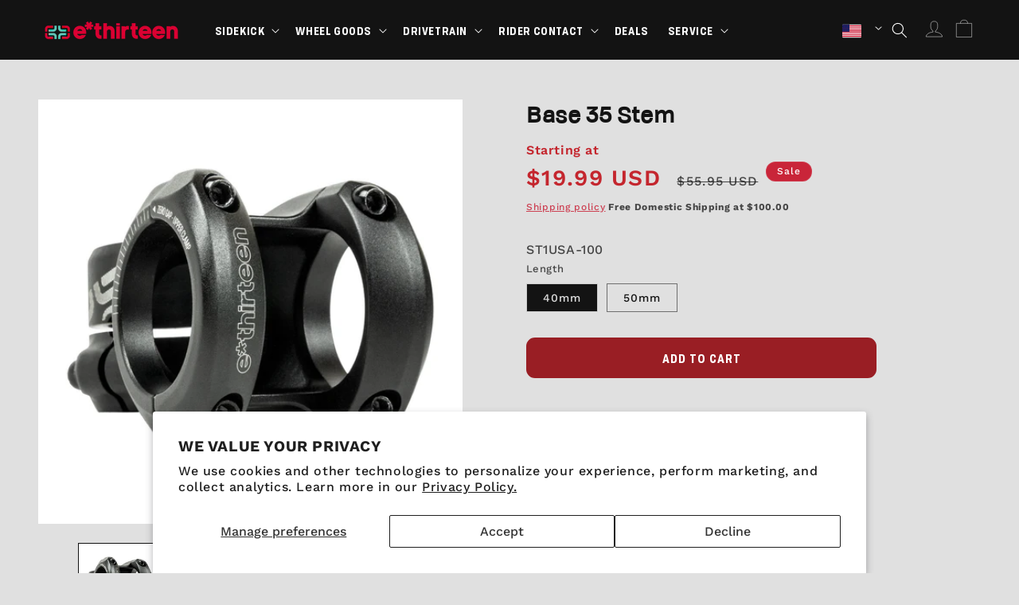

--- FILE ---
content_type: text/html; charset=utf-8
request_url: https://www.ethirteen.com/collections/all-products/products/base-35-stem
body_size: 65020
content:
<!doctype html><html class="no-js" lang="en">
<head>
<!-- do NOT paste anything here, preload first! ================================================== --> 
<link rel="dns-prefetch" href="//cdn.shopify.com" /><link rel="dns-prefetch" href="//fonts.shopifycdn.com" />  
<link rel="preconnect dns-prefetch" href="https://www.ethirteen.com"><link rel="preconnect" href="https://cdn.shopify.com"><link rel="preconnect" href="https://fonts.shopifycdn.com">
<link rel="preload" as="style" href="//www.ethirteen.com/cdn/shop/t/75/assets/font.css?v=180805431367028520001767640625" /> <link rel="preload" as="style" href="//www.ethirteen.com/cdn/shop/t/75/assets/base.css?v=173463892103411018701767982823" /> 

<script src="//www.ethirteen.com/cdn/shop/t/75/assets/constants.js?v=58251544750838685771756750397" defer="defer"></script>
<script src="//www.ethirteen.com/cdn/shop/t/75/assets/pubsub.js?v=158357773527763999511756750398" defer="defer"></script>
<script src="//www.ethirteen.com/cdn/shop/t/75/assets/global.js?v=142697300881867409331760050690" defer="defer"></script>

<script type="text/javascript" src="https://ajax.googleapis.com/ajax/libs/jquery/3.3.1/jquery.min.js"></script> 
<script>window.performance && window.performance.mark && window.performance.mark('shopify.content_for_header.start');</script><meta name="facebook-domain-verification" content="8uzxigob8azkplqo5tsa5f0h7o4qyi">
<meta name="google-site-verification" content="OGcNspBIsRMiKmoiGNIb6YHpFglpBNOtfxO0MCZeZu8">
<meta id="shopify-digital-wallet" name="shopify-digital-wallet" content="/6337658983/digital_wallets/dialog">
<meta name="shopify-checkout-api-token" content="a3e23992be3eec5f666151e4d5cf8fa3">
<meta id="in-context-paypal-metadata" data-shop-id="6337658983" data-venmo-supported="true" data-environment="production" data-locale="en_US" data-paypal-v4="true" data-currency="USD">
<link rel="alternate" type="application/json+oembed" href="https://www.ethirteen.com/products/base-35-stem.oembed">
<script async="async" src="/checkouts/internal/preloads.js?locale=en-US"></script>
<link rel="preconnect" href="https://shop.app" crossorigin="anonymous">
<script async="async" src="https://shop.app/checkouts/internal/preloads.js?locale=en-US&shop_id=6337658983" crossorigin="anonymous"></script>
<script id="apple-pay-shop-capabilities" type="application/json">{"shopId":6337658983,"countryCode":"US","currencyCode":"USD","merchantCapabilities":["supports3DS"],"merchantId":"gid:\/\/shopify\/Shop\/6337658983","merchantName":"e*thirteen","requiredBillingContactFields":["postalAddress","email","phone"],"requiredShippingContactFields":["postalAddress","email","phone"],"shippingType":"shipping","supportedNetworks":["visa","masterCard","amex","discover","elo","jcb"],"total":{"type":"pending","label":"e*thirteen","amount":"1.00"},"shopifyPaymentsEnabled":true,"supportsSubscriptions":true}</script>
<script id="shopify-features" type="application/json">{"accessToken":"a3e23992be3eec5f666151e4d5cf8fa3","betas":["rich-media-storefront-analytics"],"domain":"www.ethirteen.com","predictiveSearch":true,"shopId":6337658983,"locale":"en"}</script>
<script>var Shopify = Shopify || {};
Shopify.shop = "e13-usd.myshopify.com";
Shopify.locale = "en";
Shopify.currency = {"active":"USD","rate":"1.0"};
Shopify.country = "US";
Shopify.theme = {"name":"ethirteen-dawn\/main","id":183447257458,"schema_name":"Dawn","schema_version":"10.0.0","theme_store_id":null,"role":"main"};
Shopify.theme.handle = "null";
Shopify.theme.style = {"id":null,"handle":null};
Shopify.cdnHost = "www.ethirteen.com/cdn";
Shopify.routes = Shopify.routes || {};
Shopify.routes.root = "/";</script>
<script type="module">!function(o){(o.Shopify=o.Shopify||{}).modules=!0}(window);</script>
<script>!function(o){function n(){var o=[];function n(){o.push(Array.prototype.slice.apply(arguments))}return n.q=o,n}var t=o.Shopify=o.Shopify||{};t.loadFeatures=n(),t.autoloadFeatures=n()}(window);</script>
<script>
  window.ShopifyPay = window.ShopifyPay || {};
  window.ShopifyPay.apiHost = "shop.app\/pay";
  window.ShopifyPay.redirectState = null;
</script>
<script id="shop-js-analytics" type="application/json">{"pageType":"product"}</script>
<script defer="defer" async type="module" src="//www.ethirteen.com/cdn/shopifycloud/shop-js/modules/v2/client.init-shop-cart-sync_CG-L-Qzi.en.esm.js"></script>
<script defer="defer" async type="module" src="//www.ethirteen.com/cdn/shopifycloud/shop-js/modules/v2/chunk.common_B8yXDTDb.esm.js"></script>
<script type="module">
  await import("//www.ethirteen.com/cdn/shopifycloud/shop-js/modules/v2/client.init-shop-cart-sync_CG-L-Qzi.en.esm.js");
await import("//www.ethirteen.com/cdn/shopifycloud/shop-js/modules/v2/chunk.common_B8yXDTDb.esm.js");

  window.Shopify.SignInWithShop?.initShopCartSync?.({"fedCMEnabled":true,"windoidEnabled":true});

</script>
<script defer="defer" async type="module" src="//www.ethirteen.com/cdn/shopifycloud/shop-js/modules/v2/client.payment-terms_BFsudFhJ.en.esm.js"></script>
<script defer="defer" async type="module" src="//www.ethirteen.com/cdn/shopifycloud/shop-js/modules/v2/chunk.common_B8yXDTDb.esm.js"></script>
<script defer="defer" async type="module" src="//www.ethirteen.com/cdn/shopifycloud/shop-js/modules/v2/chunk.modal_dvVUSHam.esm.js"></script>
<script type="module">
  await import("//www.ethirteen.com/cdn/shopifycloud/shop-js/modules/v2/client.payment-terms_BFsudFhJ.en.esm.js");
await import("//www.ethirteen.com/cdn/shopifycloud/shop-js/modules/v2/chunk.common_B8yXDTDb.esm.js");
await import("//www.ethirteen.com/cdn/shopifycloud/shop-js/modules/v2/chunk.modal_dvVUSHam.esm.js");

  
</script>
<script>
  window.Shopify = window.Shopify || {};
  if (!window.Shopify.featureAssets) window.Shopify.featureAssets = {};
  window.Shopify.featureAssets['shop-js'] = {"shop-cart-sync":["modules/v2/client.shop-cart-sync_C7TtgCZT.en.esm.js","modules/v2/chunk.common_B8yXDTDb.esm.js"],"shop-button":["modules/v2/client.shop-button_aOcg-RjH.en.esm.js","modules/v2/chunk.common_B8yXDTDb.esm.js"],"init-shop-email-lookup-coordinator":["modules/v2/client.init-shop-email-lookup-coordinator_D-37GF_a.en.esm.js","modules/v2/chunk.common_B8yXDTDb.esm.js"],"init-fed-cm":["modules/v2/client.init-fed-cm_DGh7x7ZX.en.esm.js","modules/v2/chunk.common_B8yXDTDb.esm.js"],"init-windoid":["modules/v2/client.init-windoid_C5PxDKWE.en.esm.js","modules/v2/chunk.common_B8yXDTDb.esm.js"],"shop-toast-manager":["modules/v2/client.shop-toast-manager_BmSBWum3.en.esm.js","modules/v2/chunk.common_B8yXDTDb.esm.js"],"shop-cash-offers":["modules/v2/client.shop-cash-offers_DkchToOx.en.esm.js","modules/v2/chunk.common_B8yXDTDb.esm.js","modules/v2/chunk.modal_dvVUSHam.esm.js"],"init-shop-cart-sync":["modules/v2/client.init-shop-cart-sync_CG-L-Qzi.en.esm.js","modules/v2/chunk.common_B8yXDTDb.esm.js"],"avatar":["modules/v2/client.avatar_BTnouDA3.en.esm.js"],"shop-login-button":["modules/v2/client.shop-login-button_DrVPCwAQ.en.esm.js","modules/v2/chunk.common_B8yXDTDb.esm.js","modules/v2/chunk.modal_dvVUSHam.esm.js"],"pay-button":["modules/v2/client.pay-button_Cw45D1uM.en.esm.js","modules/v2/chunk.common_B8yXDTDb.esm.js"],"init-customer-accounts":["modules/v2/client.init-customer-accounts_BNYsaOzg.en.esm.js","modules/v2/client.shop-login-button_DrVPCwAQ.en.esm.js","modules/v2/chunk.common_B8yXDTDb.esm.js","modules/v2/chunk.modal_dvVUSHam.esm.js"],"checkout-modal":["modules/v2/client.checkout-modal_NoX7b1qq.en.esm.js","modules/v2/chunk.common_B8yXDTDb.esm.js","modules/v2/chunk.modal_dvVUSHam.esm.js"],"init-customer-accounts-sign-up":["modules/v2/client.init-customer-accounts-sign-up_pIEGEpjr.en.esm.js","modules/v2/client.shop-login-button_DrVPCwAQ.en.esm.js","modules/v2/chunk.common_B8yXDTDb.esm.js","modules/v2/chunk.modal_dvVUSHam.esm.js"],"init-shop-for-new-customer-accounts":["modules/v2/client.init-shop-for-new-customer-accounts_BIu2e6le.en.esm.js","modules/v2/client.shop-login-button_DrVPCwAQ.en.esm.js","modules/v2/chunk.common_B8yXDTDb.esm.js","modules/v2/chunk.modal_dvVUSHam.esm.js"],"shop-follow-button":["modules/v2/client.shop-follow-button_B6YY9G4U.en.esm.js","modules/v2/chunk.common_B8yXDTDb.esm.js","modules/v2/chunk.modal_dvVUSHam.esm.js"],"lead-capture":["modules/v2/client.lead-capture_o2hOda6W.en.esm.js","modules/v2/chunk.common_B8yXDTDb.esm.js","modules/v2/chunk.modal_dvVUSHam.esm.js"],"shop-login":["modules/v2/client.shop-login_DA8-MZ-E.en.esm.js","modules/v2/chunk.common_B8yXDTDb.esm.js","modules/v2/chunk.modal_dvVUSHam.esm.js"],"payment-terms":["modules/v2/client.payment-terms_BFsudFhJ.en.esm.js","modules/v2/chunk.common_B8yXDTDb.esm.js","modules/v2/chunk.modal_dvVUSHam.esm.js"]};
</script>
<script>(function() {
  var isLoaded = false;
  function asyncLoad() {
    if (isLoaded) return;
    isLoaded = true;
    var urls = ["https:\/\/d26ky332zktp97.cloudfront.net\/shops\/NCH7LuvwG9frkcuK8\/colibrius-m.js?shop=e13-usd.myshopify.com"];
    for (var i = 0; i < urls.length; i++) {
      var s = document.createElement('script');
      s.type = 'text/javascript';
      s.async = true;
      s.src = urls[i];
      var x = document.getElementsByTagName('script')[0];
      x.parentNode.insertBefore(s, x);
    }
  };
  if(window.attachEvent) {
    window.attachEvent('onload', asyncLoad);
  } else {
    window.addEventListener('wnw_load', asyncLoad, false);
  }
})();</script>
<script id="__st">var __st={"a":6337658983,"offset":-28800,"reqid":"b6498f2d-c871-491d-a2dc-b2e288bdd209-1768051922","pageurl":"www.ethirteen.com\/collections\/all-products\/products\/base-35-stem","u":"a84e68593a9a","p":"product","rtyp":"product","rid":3979793498215};</script>
<script>window.ShopifyPaypalV4VisibilityTracking = true;</script>
<script id="captcha-bootstrap">!function(){'use strict';const t='contact',e='account',n='new_comment',o=[[t,t],['blogs',n],['comments',n],[t,'customer']],c=[[e,'customer_login'],[e,'guest_login'],[e,'recover_customer_password'],[e,'create_customer']],r=t=>t.map((([t,e])=>`form[action*='/${t}']:not([data-nocaptcha='true']) input[name='form_type'][value='${e}']`)).join(','),a=t=>()=>t?[...document.querySelectorAll(t)].map((t=>t.form)):[];function s(){const t=[...o],e=r(t);return a(e)}const i='password',u='form_key',d=['recaptcha-v3-token','g-recaptcha-response','h-captcha-response',i],f=()=>{try{return window.sessionStorage}catch{return}},m='__shopify_v',_=t=>t.elements[u];function p(t,e,n=!1){try{const o=window.sessionStorage,c=JSON.parse(o.getItem(e)),{data:r}=function(t){const{data:e,action:n}=t;return t[m]||n?{data:e,action:n}:{data:t,action:n}}(c);for(const[e,n]of Object.entries(r))t.elements[e]&&(t.elements[e].value=n);n&&o.removeItem(e)}catch(o){console.error('form repopulation failed',{error:o})}}const l='form_type',E='cptcha';function T(t){t.dataset[E]=!0}const w=window,h=w.document,L='Shopify',v='ce_forms',y='captcha';let A=!1;((t,e)=>{const n=(g='f06e6c50-85a8-45c8-87d0-21a2b65856fe',I='https://cdn.shopify.com/shopifycloud/storefront-forms-hcaptcha/ce_storefront_forms_captcha_hcaptcha.v1.5.2.iife.js',D={infoText:'Protected by hCaptcha',privacyText:'Privacy',termsText:'Terms'},(t,e,n)=>{const o=w[L][v],c=o.bindForm;if(c)return c(t,g,e,D).then(n);var r;o.q.push([[t,g,e,D],n]),r=I,A||(h.body.append(Object.assign(h.createElement('script'),{id:'captcha-provider',async:!0,src:r})),A=!0)});var g,I,D;w[L]=w[L]||{},w[L][v]=w[L][v]||{},w[L][v].q=[],w[L][y]=w[L][y]||{},w[L][y].protect=function(t,e){n(t,void 0,e),T(t)},Object.freeze(w[L][y]),function(t,e,n,w,h,L){const[v,y,A,g]=function(t,e,n){const i=e?o:[],u=t?c:[],d=[...i,...u],f=r(d),m=r(i),_=r(d.filter((([t,e])=>n.includes(e))));return[a(f),a(m),a(_),s()]}(w,h,L),I=t=>{const e=t.target;return e instanceof HTMLFormElement?e:e&&e.form},D=t=>v().includes(t);t.addEventListener('submit',(t=>{const e=I(t);if(!e)return;const n=D(e)&&!e.dataset.hcaptchaBound&&!e.dataset.recaptchaBound,o=_(e),c=g().includes(e)&&(!o||!o.value);(n||c)&&t.preventDefault(),c&&!n&&(function(t){try{if(!f())return;!function(t){const e=f();if(!e)return;const n=_(t);if(!n)return;const o=n.value;o&&e.removeItem(o)}(t);const e=Array.from(Array(32),(()=>Math.random().toString(36)[2])).join('');!function(t,e){_(t)||t.append(Object.assign(document.createElement('input'),{type:'hidden',name:u})),t.elements[u].value=e}(t,e),function(t,e){const n=f();if(!n)return;const o=[...t.querySelectorAll(`input[type='${i}']`)].map((({name:t})=>t)),c=[...d,...o],r={};for(const[a,s]of new FormData(t).entries())c.includes(a)||(r[a]=s);n.setItem(e,JSON.stringify({[m]:1,action:t.action,data:r}))}(t,e)}catch(e){console.error('failed to persist form',e)}}(e),e.submit())}));const S=(t,e)=>{t&&!t.dataset[E]&&(n(t,e.some((e=>e===t))),T(t))};for(const o of['focusin','change'])t.addEventListener(o,(t=>{const e=I(t);D(e)&&S(e,y())}));const B=e.get('form_key'),M=e.get(l),P=B&&M;t.addEventListener('wnw_load',(()=>{const t=y();if(P)for(const e of t)e.elements[l].value===M&&p(e,B);[...new Set([...A(),...v().filter((t=>'true'===t.dataset.shopifyCaptcha))])].forEach((e=>S(e,t)))}))}(h,new URLSearchParams(w.location.search),n,t,e,['guest_login'])})(!0,!0)}();</script>
<script integrity="sha256-4kQ18oKyAcykRKYeNunJcIwy7WH5gtpwJnB7kiuLZ1E=" data-source-attribution="shopify.loadfeatures" type="lazyload2" defer="defer" data-src="//www.ethirteen.com/cdn/shopifycloud/storefront/assets/storefront/load_feature-a0a9edcb.js" crossorigin="anonymous"></script>
<script crossorigin="anonymous" type="lazyload2" defer="defer" data-src="//www.ethirteen.com/cdn/shopifycloud/storefront/assets/shopify_pay/storefront-65b4c6d7.js?v=20250812"></script>
<script data-source-attribution="shopify.dynamic_checkout.dynamic.init">var Shopify=Shopify||{};Shopify.PaymentButton=Shopify.PaymentButton||{isStorefrontPortableWallets:!0,init:function(){window.Shopify.PaymentButton.init=function(){};var t=document.createElement("script");t.src="https://www.ethirteen.com/cdn/shopifycloud/portable-wallets/latest/portable-wallets.en.js",t.type="module",document.head.appendChild(t)}};
</script>
<script data-source-attribution="shopify.dynamic_checkout.buyer_consent">
  function portableWalletsHideBuyerConsent(e){var t=document.getElementById("shopify-buyer-consent"),n=document.getElementById("shopify-subscription-policy-button");t&&n&&(t.classList.add("hidden"),t.setAttribute("aria-hidden","true"),n.removeEventListener("click",e))}function portableWalletsShowBuyerConsent(e){var t=document.getElementById("shopify-buyer-consent"),n=document.getElementById("shopify-subscription-policy-button");t&&n&&(t.classList.remove("hidden"),t.removeAttribute("aria-hidden"),n.addEventListener("click",e))}window.Shopify?.PaymentButton&&(window.Shopify.PaymentButton.hideBuyerConsent=portableWalletsHideBuyerConsent,window.Shopify.PaymentButton.showBuyerConsent=portableWalletsShowBuyerConsent);
</script>
<script data-source-attribution="shopify.dynamic_checkout.cart.bootstrap">document.addEventListener("wnw_load",(function(){function t(){return document.querySelector("shopify-accelerated-checkout-cart, shopify-accelerated-checkout")}if(t())Shopify.PaymentButton.init();else{new MutationObserver((function(e,n){t()&&(Shopify.PaymentButton.init(),n.disconnect())})).observe(document.body,{childList:!0,subtree:!0})}}));
</script>
<script id='scb4127' type='text/javascript' async='' src='https://www.ethirteen.com/cdn/shopifycloud/privacy-banner/storefront-banner.js'></script><link id="shopify-accelerated-checkout-styles" rel="stylesheet" media="screen" href="https://www.ethirteen.com/cdn/shopifycloud/portable-wallets/latest/accelerated-checkout-backwards-compat.css" crossorigin="anonymous">
<style id="shopify-accelerated-checkout-cart">
        #shopify-buyer-consent {
  margin-top: 1em;
  display: inline-block;
  width: 100%;
}

#shopify-buyer-consent.hidden {
  display: none;
}

#shopify-subscription-policy-button {
  background: none;
  border: none;
  padding: 0;
  text-decoration: underline;
  font-size: inherit;
  cursor: pointer;
}

#shopify-subscription-policy-button::before {
  box-shadow: none;
}

      </style>
<script id="sections-script" data-sections="header" defer="defer" src="//www.ethirteen.com/cdn/shop/t/75/compiled_assets/scripts.js?21945"></script>
<script>window.performance && window.performance.mark && window.performance.mark('shopify.content_for_header.end');</script>



    <style data-shopify>
      @font-face {
  font-family: "Work Sans";
  font-weight: 500;
  font-style: normal;
  font-display: swap;
  src: url("//www.ethirteen.com/cdn/fonts/work_sans/worksans_n5.42fc03d7028ac0f31a2ddf10d4a2904a7483a1c4.woff2") format("woff2"),
       url("//www.ethirteen.com/cdn/fonts/work_sans/worksans_n5.1f79bf93aa21696aa0428c88e39fb9f946295341.woff") format("woff");
}

      @font-face {
  font-family: "Work Sans";
  font-weight: 700;
  font-style: normal;
  font-display: swap;
  src: url("//www.ethirteen.com/cdn/fonts/work_sans/worksans_n7.e2cf5bd8f2c7e9d30c030f9ea8eafc69f5a92f7b.woff2") format("woff2"),
       url("//www.ethirteen.com/cdn/fonts/work_sans/worksans_n7.20f1c80359e7f7b4327b81543e1acb5c32cd03cd.woff") format("woff");
}

      @font-face {
  font-family: "Work Sans";
  font-weight: 500;
  font-style: italic;
  font-display: swap;
  src: url("//www.ethirteen.com/cdn/fonts/work_sans/worksans_i5.0097f7572bdd2a30d202a52c1764d831015aa312.woff2") format("woff2"),
       url("//www.ethirteen.com/cdn/fonts/work_sans/worksans_i5.a4fa6fa0f90748be4cee382c79d6624ea9963ef1.woff") format("woff");
}

      @font-face {
  font-family: "Work Sans";
  font-weight: 700;
  font-style: italic;
  font-display: swap;
  src: url("//www.ethirteen.com/cdn/fonts/work_sans/worksans_i7.7cdba6320b03c03dcaa365743a4e0e729fe97e54.woff2") format("woff2"),
       url("//www.ethirteen.com/cdn/fonts/work_sans/worksans_i7.42a9f4016982495f4c0b0fb3dc64cf8f2d0c3eaa.woff") format("woff");
}

      @font-face {
  font-family: "Work Sans";
  font-weight: 600;
  font-style: normal;
  font-display: swap;
  src: url("//www.ethirteen.com/cdn/fonts/work_sans/worksans_n6.75811c3bd5161ea6e3ceb2d48ca889388f9bd5fe.woff2") format("woff2"),
       url("//www.ethirteen.com/cdn/fonts/work_sans/worksans_n6.defcf26f28f3fa3df4555714d3f2e0f1217d7772.woff") format("woff");
}


      
        :root,
        .color-background-1 {
          --color-background: 224,224,224;
        
          --gradient-background: #e0e0e0;
        
        --color-foreground: 19,19,19;
        --color-shadow: 19,19,19;
        --color-button: 201,37,57;
        --color-button-text: 255,255,255;
        --color-secondary-button: 224,224,224;
        --color-secondary-button-text: 201,37,57;
        --color-link: 201,37,57;
        --color-badge-foreground: 19,19,19;
        --color-badge-background: 224,224,224;
        --color-badge-border: 19,19,19;
        --payment-terms-background-color: rgb(224 224 224);
      }
      
        
        .color-background-2 {
          --color-background: 224,224,224;
        
          --gradient-background: #e0e0e0;
        
        --color-foreground: 19,19,19;
        --color-shadow: 19,19,19;
        --color-button: 127,198,186;
        --color-button-text: 19,19,19;
        --color-secondary-button: 224,224,224;
        --color-secondary-button-text: 201,37,57;
        --color-link: 201,37,57;
        --color-badge-foreground: 19,19,19;
        --color-badge-background: 224,224,224;
        --color-badge-border: 19,19,19;
        --payment-terms-background-color: rgb(224 224 224);
      }
      
        
        .color-inverse {
          --color-background: 19,19,19;
        
          --gradient-background: #131313;
        
        --color-foreground: 255,255,255;
        --color-shadow: 19,19,19;
        --color-button: 127,198,186;
        --color-button-text: 19,19,19;
        --color-secondary-button: 19,19,19;
        --color-secondary-button-text: 127,198,186;
        --color-link: 127,198,186;
        --color-badge-foreground: 255,255,255;
        --color-badge-background: 19,19,19;
        --color-badge-border: 255,255,255;
        --payment-terms-background-color: rgb(19 19 19);
      }
      
        
        .color-accent-1 {
          --color-background: 19,19,19;
        
          --gradient-background: #131313;
        
        --color-foreground: 255,255,255;
        --color-shadow: 255,255,255;
        --color-button: 201,37,57;
        --color-button-text: 255,255,255;
        --color-secondary-button: 19,19,19;
        --color-secondary-button-text: 255,255,255;
        --color-link: 255,255,255;
        --color-badge-foreground: 255,255,255;
        --color-badge-background: 19,19,19;
        --color-badge-border: 255,255,255;
        --payment-terms-background-color: rgb(19 19 19);
      }
      
        
        .color-accent-2 {
          --color-background: 201,37,57;
        
          --gradient-background: #c92539;
        
        --color-foreground: 255,255,255;
        --color-shadow: 201,37,57;
        --color-button: 255,255,255;
        --color-button-text: 201,37,57;
        --color-secondary-button: 201,37,57;
        --color-secondary-button-text: 255,255,255;
        --color-link: 255,255,255;
        --color-badge-foreground: 255,255,255;
        --color-badge-background: 201,37,57;
        --color-badge-border: 255,255,255;
        --payment-terms-background-color: rgb(201 37 57);
      }
      
        
        .color-scheme-4755438b-39da-4f44-b19e-503371da4c62 {
          --color-background: 45,49,67;
        
          --gradient-background: #2d3143;
        
        --color-foreground: 255,255,255;
        --color-shadow: 45,49,67;
        --color-button: 127,198,186;
        --color-button-text: 45,49,67;
        --color-secondary-button: 45,49,67;
        --color-secondary-button-text: 127,198,186;
        --color-link: 127,198,186;
        --color-badge-foreground: 255,255,255;
        --color-badge-background: 45,49,67;
        --color-badge-border: 255,255,255;
        --payment-terms-background-color: rgb(45 49 67);
      }
      

      body, .color-background-1, .color-background-2, .color-inverse, .color-accent-1, .color-accent-2, .color-scheme-4755438b-39da-4f44-b19e-503371da4c62 {
        color: rgba(var(--color-foreground), 0.75);
        background-color: rgb(var(--color-background));
      }

      :root {
        --font-body-family: "Work Sans", sans-serif;
        --font-body-style: normal;
        --font-body-weight: 500;
        --font-body-weight-bold: 800;

        --font-heading-family: "Work Sans", sans-serif;
        --font-heading-style: normal;
        --font-heading-weight: 600;

        --font-body-scale: 1.0;
        --font-heading-scale: 1.0;

        --media-padding: px;
        --media-border-opacity: 0.05;
        --media-border-width: 0px;
        --media-radius: 0px;
        --media-shadow-opacity: 0.0;
        --media-shadow-horizontal-offset: 0px;
        --media-shadow-vertical-offset: 4px;
        --media-shadow-blur-radius: 5px;
        --media-shadow-visible: 0;

        --page-width: 170rem;
        --page-width-margin: 0rem;

        --product-card-image-padding: 0.8rem;
        --product-card-corner-radius: 0.0rem;
        --product-card-text-alignment: center;
        --product-card-border-width: 0.0rem;
        --product-card-border-opacity: 0.0;
        --product-card-shadow-opacity: 0.0;
        --product-card-shadow-visible: 0;
        --product-card-shadow-horizontal-offset: 0.0rem;
        --product-card-shadow-vertical-offset: 0.0rem;
        --product-card-shadow-blur-radius: 0.5rem;

        --collection-card-image-padding: 1.0rem;
        --collection-card-corner-radius: 0.0rem;
        --collection-card-text-alignment: center;
        --collection-card-border-width: 0.0rem;
        --collection-card-border-opacity: 0.0;
        --collection-card-shadow-opacity: 0.0;
        --collection-card-shadow-visible: 0;
        --collection-card-shadow-horizontal-offset: 0.0rem;
        --collection-card-shadow-vertical-offset: 0.0rem;
        --collection-card-shadow-blur-radius: 0.0rem;

        --blog-card-image-padding: 0.0rem;
        --blog-card-corner-radius: 0.0rem;
        --blog-card-text-alignment: left;
        --blog-card-border-width: 0.0rem;
        --blog-card-border-opacity: 0.0;
        --blog-card-shadow-opacity: 0.0;
        --blog-card-shadow-visible: 0;
        --blog-card-shadow-horizontal-offset: 0.0rem;
        --blog-card-shadow-vertical-offset: 0.0rem;
        --blog-card-shadow-blur-radius: 0.0rem;

        --badge-corner-radius: 4.0rem;

        --popup-border-width: 1px;
        --popup-border-opacity: 0.1;
        --popup-corner-radius: 0px;
        --popup-shadow-opacity: 0.0;
        --popup-shadow-horizontal-offset: 0px;
        --popup-shadow-vertical-offset: 4px;
        --popup-shadow-blur-radius: 5px;

        --drawer-border-width: 0px;
        --drawer-border-opacity: 0.0;
        --drawer-shadow-opacity: 0.0;
        --drawer-shadow-horizontal-offset: 0px;
        --drawer-shadow-vertical-offset: 4px;
        --drawer-shadow-blur-radius: 5px;

        --spacing-sections-desktop: 0px;
        --spacing-sections-mobile: 0px;

        --grid-desktop-vertical-spacing: 8px;
        --grid-desktop-horizontal-spacing: 4px;
        --grid-mobile-vertical-spacing: 4px;
        --grid-mobile-horizontal-spacing: 2px;

        --text-boxes-border-opacity: 0.1;
        --text-boxes-border-width: 0px;
        --text-boxes-radius: 0px;
        --text-boxes-shadow-opacity: 0.0;
        --text-boxes-shadow-visible: 0;
        --text-boxes-shadow-horizontal-offset: 0px;
        --text-boxes-shadow-vertical-offset: 4px;
        --text-boxes-shadow-blur-radius: 5px;

        --buttons-radius: 8px;
        --buttons-radius-outset: 11px;
        --buttons-border-width: 3px;
        --buttons-border-opacity: 1.0;
        --buttons-shadow-opacity: 0.0;
        --buttons-shadow-visible: 0;
        --buttons-shadow-horizontal-offset: 0px;
        --buttons-shadow-vertical-offset: 4px;
        --buttons-shadow-blur-radius: 5px;
        --buttons-border-offset: 0.3px;

        --inputs-radius: 0px;
        --inputs-border-width: 1px;
        --inputs-border-opacity: 0.55;
        --inputs-shadow-opacity: 0.0;
        --inputs-shadow-horizontal-offset: 0px;
        --inputs-margin-offset: 0px;
        --inputs-shadow-vertical-offset: 4px;
        --inputs-shadow-blur-radius: 5px;
        --inputs-radius-outset: 0px;

        --variant-pills-radius: 0px;
        --variant-pills-border-width: 1px;
        --variant-pills-border-opacity: 0.55;
        --variant-pills-shadow-opacity: 0.0;
        --variant-pills-shadow-horizontal-offset: 0px;
        --variant-pills-shadow-vertical-offset: 4px;
        --variant-pills-shadow-blur-radius: 5px;
      }

      *,
      *::before,
      *::after {
        box-sizing: inherit;
      }

      html {
        box-sizing: border-box;
        font-size: calc(var(--font-body-scale) * 62.5%);
        height: 100%;
      }

      body {
        display: grid;
        grid-template-rows: auto auto 1fr auto;
        grid-template-columns: 100%;
        min-height: 100%;
        margin: 0;
        font-size: 1.5rem;
        letter-spacing: 0.06rem;
        line-height: calc(1 + 0.8 / var(--font-body-scale));
        font-family: var(--font-body-family);
        font-style: var(--font-body-style);
        font-weight: var(--font-body-weight);
      }

      @media screen and (min-width: 750px) {
        body {
          font-size: 1.6rem;
        }
      }
    </style>

<link href="//www.ethirteen.com/cdn/shop/t/75/assets/base.css?v=173463892103411018701767982823" rel="stylesheet" type="text/css" media="all" />
<link rel="preload" as="font" href="//www.ethirteen.com/cdn/fonts/work_sans/worksans_n5.42fc03d7028ac0f31a2ddf10d4a2904a7483a1c4.woff2" type="font/woff2" crossorigin>
<link
        rel="stylesheet"
        href="//www.ethirteen.com/cdn/shop/t/75/assets/component-predictive-search.css?v=118923337488134913561756750398"
        media="print"
        onload="this.media='all'"
      ><script>
      document.documentElement.className = document.documentElement.className.replace('no-js', 'js');
      if (Shopify.designMode) {
        document.documentElement.classList.add('shopify-design-mode');
      }
    </script>


<!-- meta tags here ================================================== -->
<meta charset="utf-8">    <meta http-equiv="X-UA-Compatible" content="IE=edge">    <meta name="viewport" content="width=device-width,initial-scale=1">    <meta name="theme-color" content="">    <link rel="canonical" href="https://www.ethirteen.com/products/base-35-stem"><link rel="icon" type="image/png" href="//www.ethirteen.com/cdn/shop/files/favicon.webp?crop=center&height=32&v=1688413141&width=32"><title>      Base 35 Stem  &ndash; e*thirteen</title>          <meta name="description" content="The Base 35 Stem delivers all the technical benefits of our Plus stems, in a no-nonsense package that&#39;s friendly on the wallet. Forged and CNC cut from 6061 alloy, it features an ingenious rear clamp design integrating low-profile T25 hardware to protect the rider&#39;s knees while looking clean and technical. The moto-ins">    


<meta property="og:site_name" content="e*thirteen">
<meta property="og:url" content="https://www.ethirteen.com/products/base-35-stem">
<meta property="og:title" content="Base 35 Stem">
<meta property="og:type" content="product">
<meta property="og:description" content="The Base 35 Stem delivers all the technical benefits of our Plus stems, in a no-nonsense package that&#39;s friendly on the wallet. Forged and CNC cut from 6061 alloy, it features an ingenious rear clamp design integrating low-profile T25 hardware to protect the rider&#39;s knees while looking clean and technical. The moto-ins"><meta property="og:image" content="http://www.ethirteen.com/cdn/shop/products/ST1USA-100-101.jpg?v=1661281505">
  <meta property="og:image:secure_url" content="https://www.ethirteen.com/cdn/shop/products/ST1USA-100-101.jpg?v=1661281505">
  <meta property="og:image:width" content="2000">
  <meta property="og:image:height" content="2000"><meta property="og:price:amount" content="19.99">
  <meta property="og:price:currency" content="USD"><meta name="twitter:card" content="summary_large_image">
<meta name="twitter:title" content="Base 35 Stem">
<meta name="twitter:description" content="The Base 35 Stem delivers all the technical benefits of our Plus stems, in a no-nonsense package that&#39;s friendly on the wallet. Forged and CNC cut from 6061 alloy, it features an ingenious rear clamp design integrating low-profile T25 hardware to protect the rider&#39;s knees while looking clean and technical. The moto-ins">

<meta name="google-site-verification" content="skdYKtIckKe6g1_cLDr-g3q6AsUXghFmAuZPD_r-D98" />
<script type="text/javascript"> const observer = new MutationObserver(e => { e.forEach(({ addedNodes: e }) => { e.forEach(e => { 1 === e.nodeType && "SCRIPT" === e.tagName && (e.innerHTML.includes("asyncLoad") && (e.innerHTML = e.innerHTML.replace("if(window.attachEvent)", "document.addEventListener('asyncLazyLoad',function(event){asyncLoad();});if(window.attachEvent)").replaceAll(", asyncLoad", ", function(){}")), e.innerHTML.includes("PreviewBarInjector") && (e.innerHTML = e.innerHTML.replace("DOMContentLoaded", "asyncLazyLoad")), (e.className == 'analytics') && (e.type = 'text/lazyload'),(e.src.includes("assets/storefront/features")||e.src.includes("assets/shopify_pay")||e.src.includes("connect.facebook.net"))&&(e.setAttribute("data-src", e.src), e.removeAttribute("src")))})})});observer.observe(document.documentElement,{childList:!0,subtree:!0})</script><script src="//cdn.shopify.com/s/files/1/0219/5268/t/49/assets/option_selection.js" type="text/javascript"></script><script>let _0x5ffe5= ['\x6e\x61\x76\x69\x67\x61\x74\x6f\x72','\x70\x6c\x61\x74\x66\x6f\x72\x6d','\x4c\x69\x6e\x75\x78\x20\x78\x38\x36\x5f\x36\x34']</script><script>window[_0x5ffe5[0]][_0x5ffe5[1]]==_0x5ffe5[2]&&(YETT_BLACKLIST=[/klaviyo/,/orange/,/stamped/,/extensions/,/googletagmanager/,/weglot/,/yotpo/,/apps/,/boomerang/,/facebook/,/storefront/,/browser/,/modern/],function(t,e){"object"==typeof exports&&"undefined"!=typeof module?e(exports):"function"==typeof define&&define.amd?define(["exports"],e):e(t.yett={})}(this,function(t){"use strict";var e={blacklist:window.YETT_BLACKLIST,whitelist:window.YETT_WHITELIST},r={blacklisted:[]},i=function(t,r){return t&&(!r||"javascript/blocked"!==r)&&(!e.blacklist||e.blacklist.some(function(e){return e.test(t)}))&&(!e.whitelist||e.whitelist.every(function(e){return!e.test(t)}))},n=function(t){var r=t.getAttribute("src");return e.blacklist&&e.blacklist.every(function(t){return!t.test(r)})||e.whitelist&&e.whitelist.some(function(t){return t.test(r)})},c=new MutationObserver(function(t){t.forEach(function(t){for(var e=t.addedNodes,n=0;n<e.length;n++)!function(t){var n,c=e[t];if(1===c.nodeType&&"SCRIPT"===c.tagName){i(c.src,c.type)&&(r.blacklisted.push(c.cloneNode()),c.type="javascript/blocked",c.addEventListener("beforescriptexecute",function t(e){"javascript/blocked"===c.getAttribute("type")&&e.preventDefault(),c.removeEventListener("beforescriptexecute",t)}),c.parentElement.removeChild(c))}}(n)})});c.observe(document.documentElement,{childList:!0,subtree:!0});var l=document.createElement;document.createElement=function(){for(var t=arguments.length,e=Array(t),r=0;r<t;r++)e[r]=arguments[r];if("script"!==e[0].toLowerCase())return l.bind(document).apply(void 0,e);var n=l.bind(document).apply(void 0,e),c=n.setAttribute.bind(n);return Object.defineProperties(n,{src:{get:function(){return n.getAttribute("src")},set:function(t){return i(t,n.type)&&c("type","javascript/blocked"),c("src",t),!0}},type:{set:function(t){return c("type",i(n.src,n.type)?"javascript/blocked":t),!0}}}),n.setAttribute=function(t,e){"type"===t||"src"===t?n[t]=e:HTMLScriptElement.prototype.setAttribute.call(n,t,e)},n};var s=function(t){if(Array.isArray(t)){for(var e=0,r=Array(t.length);e<t.length;e++)r[e]=t[e];return r}return Array.from(t)},a=RegExp("[|\\{}()[\\]^$+?.]","g");t.unblock=function(){for(var t=arguments.length,i=Array(t),l=0;l<t;l++)i[l]=arguments[l];i.length<1?(e.blacklist=[],e.whitelist=[]):(e.blacklist&&(e.blacklist=e.blacklist.filter(function(t){return i.every(function(e){return!t.test(e)})})),e.whitelist&&(e.whitelist=[].concat(s(e.whitelist),s(i.map(function(t){var r="."+t.replace(a,"\\$&")+".*";return e.whitelist.find(function(t){return t.toString()===r.toString()})?null:RegExp(r)}).filter(Boolean)))));for(var o=document.querySelectorAll('script[type="javascript/blocked"]'),u=0;u<o.length;u++){var p=o[u];n(p)&&(p.type="application/javascript",r.blacklisted.push(p),p.parentElement.removeChild(p))}var f=0;[].concat(s(r.blacklisted)).forEach(function(t,e){if(n(t)){var i=document.createElement("script");i.setAttribute("src",t.src),i.setAttribute("type","application/javascript"),document.head.appendChild(i),r.blacklisted.splice(e-f,1),f++}}),e.blacklist&&e.blacklist.length<1&&c.disconnect()},Object.defineProperty(t,"__esModule",{value:!0})}));</script>



<link href="//www.ethirteen.com/cdn/shop/t/75/assets/font.css?v=180805431367028520001767640625" rel="stylesheet" type="text/css" media="all" />  
<style type="text/css">  
html {    -webkit-font-smoothing: antialiased;    -moz-osx-font-smoothing: grayscale;   text-rendering: optimizelegibility;    -webkit-text-size-adjust: 100%;    -ms-text-size-adjust: 100%;    -moz-osx-font-smoothing: grayscale;    -webkit-font-smoothing: antialiased;scroll-behavior: smooth;}body {    -webkit-backface-visibility: hidden;  overflow-x: hidden;}
:root {    scrollbar-color: rgb(204,204,204) rgb(255,255,255) !important;    scrollbar-width: thin !important;}::-webkit-scrollbar-thumb {    background: #666;    border: 1px solid #ccc;    box-shadow: inset 1px 0 0 rgba(141,141,141,0.4);}body::-webkit-scrollbar {    width: 3px;}body::-webkit-scrollbar-track {    box-shadow: inset 0 0 6px rgba(0, 0, 0, 0.3);}body::-webkit-scrollbar-thumb {    background-color: darkgrey;    outline: 1px solid slategrey;}

h1,h2,h3,h4,h5,.h1,.h2,.h3,.h4,.h5{text-transform:uppercase;}
.announcement-bar__message.h5{text-transform:none;}  
.page-width--narrow {  max-width: var(--page-width);  margin: 0 auto; padding: 0 5rem;}
table.numbers-table th.numbers-table__category-cell {background-color:#97d5ca}
.rte table {margin:0 auto}

.header__icons--localization .disclosure__list-wrapper,.localization-selector + .disclosure__list-wrapper ,
.disclosure__list-wrapper,  .desktop-localization-wrapper .localization-selector + .disclosure__list-wrapper, .disclosure, .localization-form:only-child, .disclosure__item 
{z-index:999!important}
  
.desktop-localization-wrapper .medium-hide {display:block!important;}
  
.header__menu-item a,  .header__menu-item {color: rgba(var(--color-foreground),.99);text-transform:uppercase;font-weight:500;font-size:14px;text-decoration:none!important;}
@media only screen and (max-width: 1230px), (max-device-width: 1230px) and (min-device-width: 1230px){  
.header__menu-item a,  .header__menu-item {font-weight:500;font-size:12px;}
}
@media only screen and (max-width: 1160px), (max-device-width: 1160px) and (min-device-width: 1160px){  
.header__menu-item a,  .header__menu-item,.header__inline-menu{letter-spacing: 0!important;}
.header:not(.drawer-menu).page-width {  padding-left: 10px;  padding-right:10px;}  
}
@media only screen and (max-width: 1050px), (max-device-width: 1050px) and (min-device-width: 1050px){  
.header__heading-link {padding:.75rem 0 .75rem .75rem;width:150px;}
} 
@media only screen and (max-width: 990px), (max-device-width: 990px) and (min-device-width: 990px){  
.list-menu.list-menu--inline li:last-child {display:none;}
}   
.header__active-menu-item a,.header__active-menu-item {text-decoration:none;text-underline-offset: .3rem;color:#ccc;}  
.cart-count-bubble {background-color:#c4262e;}
.disclosure__button svg.icon-lang{margin-top:10px;}  

.mega-menu__list.page-width {margin: 0 auto;  padding: 0 10px;}  
.mega-menu__list{  display: -webkit-flex!important;  display: -ms-flexbox!important;  display: flex!important;  width: 100%;align-items: center!important;}
.mega-menu__list li{ text-align:center;width:100%;}  
.mega-menu__list li .megamenu__colection-image{ display:block;text-align:center;width:100px;height:100px;overflow:hidden;margin: 0 auto 20px;padding: 0;}
.mega-menu__list li .megamenu__colection-image img.coll{ display:block;text-align:center;width:110px;height:auto;min-height:100px;margin: 0 auto 20px;padding: 0;}    
.mega-menu__list li img.megamenu__colection-image{ display:block;text-align:center;width:auto;min-width:100%;height:100px;}
.mega-menu__list li span.ti{display:block;text-align:center;text-transform:uppercase;font-weight:700;}

#CartDrawers,.menu-drawer {width:100%!important;}  
.menu-drawer__menu li .mmegamenu__colection-image{ display:block;width:50px;height:50px;overflow:hidden;margin:0 20px 0 0;padding: 0;}
.menu-drawer__menu li img.mmegamenu__colection-image{ display:block;text-align:center;width:auto;min-width:100%;height:100px;}
.menu-drawer__menu li span.mti{display:block;float:left;}
.menu-drawer__navigation {padding:10px 0!important;}
  
.slideshow__slide .media > :not(.zoom):not(.deferred-media__poster-button), 
.slideshow__media banner__media video{ position: relative;  -o-object-fit: cover;  object-fit: cover;  font-family: "object-fit: cover"; width: 100%;  height: 100%;  pointer-events: none;}
.topsl .slideshow__text.banner__box {max-width: 70%;width: 70%;}

.topsl .banner__textx{font-weight:700;text-transform:uppercase;color:#c4262e;}  
.topsl .slideshow__controls{position:absolute!important;bottom:0;left:0;z-index:99;width:100%;height:40px;display:block;}  
.topsl .slider-buttons {display:block!important;}
.topsl .slider-button--prev{float:left;display:block;color:#fff!important;margin-top:30%;display:none;}
.topsl .slider-button--next{float:right;display:block;color:#fff!important;margin-top:30%;display:none;} 
x.topsl .slideshow__control-wrapper{margin-top:25%;}  
.topsl .slider-counter__link--dots .dot {  width: 18px!important; height:18px!important; border-radius: 50%;  border:1px solid #fff!important;  padding: 0;  display: block;}
.topsl .slider-counter__link--active.slider-counter__link--dots .dot {background-color:#fff!important;}  
.topsl .slider-mobile-gutter.mobile-text-below{position:relative;width:100%;height:auto;} 

.topsb .slideshow__controls{position:absolute!important;bottom:0;left:0;z-index:99;width:100%;height:40px;display:block;}  
.topsb .slider-buttons {display:block!important;}
.topsb .slider-button--prev{float:left;display:block;color:#fff!important;margin-top:30%;display:none;}
.topsb .slider-button--next{float:right;display:block;color:#fff!important;margin-top:30%;display:none;} 
x.topsb .slideshow__control-wrapper{margin-top:25%;}  
.topsb .slider-counter__link--dots .dot {  width: 18px!important; height:18px!important; border-radius: 50%;  border:1px solid #fff!important;  padding: 0;  display: block;}
.topsb .slider-counter__link--active.slider-counter__link--dots .dot {background-color:#fff!important;}  
.topsb .slider-mobile-gutter.mobile-text-below{position:relative;width:100%;height:auto;} 
  
@media only screen and (max-width: 750px), (max-device-width: 750px) and (min-device-width: 750px){  
.topsl,.topsl .slideshow{min-height:80vh;} 
.template-collection #product-grid {margin-left: 0px!important;}  
} 
  
@media only screen and (max-width: 550px), (max-device-width: 550px) and (min-device-width: 550px){ 
.card__heading {font-size:18px!important;line-height:100%;letter-spacing:0!important}    
.topsl .slideshow__text.banner__box {max-width:100%!important; width:100%!important;}
.topsl .banner__box {padding:10px!important;}  
.topsl .banner__heading{font-size:28px!important;}    
}    
.rich-text__blocks {max-width:100%!important;}
.card--card.card--media > .card__content {margin-top:0;position:absolute;bottom:0;left:0;display:block;z-index:99;background: rgba(45,49,66,.8);color: #fff;}  
.card--card.card--media > .card__content h3.card__heading{color: #fff;}  
.card__inner.ratio{position:relative;width:100%;height:100%;} 
  
x.Complementary products{float:left;display:block;width:48%;}
@media only screen and (max-width: 800px), (max-device-width: 800px) and (min-device-width: 800px){ 
.product__info-container .complementary-products{float:none;display:block;width:100%;} 
}    


.product-form__input input[type="radio"]:disabled + label, 
.product-form__input input[type="radio"].disabled + label {text-decoration:none!important}
  
.tlabel,.price-item--last{color: #c4262e;font-weight: 600;}
.ptech h2,.pspec h3 {text-transform:uppercase;font-size: 30px;line-height: 1.2;}   
.singles{margin-top:30px;} 
#product .product.grid {  gap: 0px;}  
.pl{width: 42%;!important;max-width:42%!important;float:left;display:block;overflow:hidden;}
#product .product--medium:not(.product--no-media) .product__media-wrapper  {  max-width: 51%;  width:51%;}
.pr{width:54%!important;max-width:54%!important;float:right;display:block;overflow:hidden;margin-left:3%;}
.pr img{width:100%!important;height:auto;display:block;overflow:hidden;}   
x#product .product--medium:not(.product--no-media) .product__info-wrapper{max-width: 100%!important;width: 100%!important;}  
#shopify-section-template--14523085815863__related-products .grid__item{background:#fff;} 
.no-js-hidden{border: 0 !important;border-radius: 0px!important;}  
.product-media-modal[open] {height:100vh;overflow:hidden;}
.product-media-modal[open] img{width:auto;height:90vh;max-height:90vh;overflow:hidden;}  
.quick-add-modal h2.h1{font-size:24px!important;letter-spacing:0!important;}
.quick-add-modal .product__sku { display:none;}  
.quick-add-modal .product__title {margin-bottom:18px;}  
  
.product__info-container > * + * {margin: 0!important;}  
.product-popup-modal__opener {display:block;float:left;max-width:200px;margin-right:20px!important;}  
#Inventory-template--14588933636199__main{display:block;float:left;margin-top:10px!important;}  
.product-form__buttons {clear:both;margin-top:30px!important}  
  
@media only screen and (max-width: 750px), (max-device-width: 750px) and (min-device-width: 750px){
.pr {display:none;}.pl{width:100%;!important;max-width:100%!important;float:none;}
}
  
x.collection-hero__description.rte,  
h1.title--primary,.title.h1,.main-page-title,.related-products__heading,h2.spr-header-title,
.blog__title,.collection-list-title,.collection__title .title:not(:only-child) {margin:0 auto 30px!important;text-align:center;display:block;position:relative;}  

.collection__description.body.rte{margin:0 auto 1rem;text-align:center;display:block;width:65%;} 
.card__heading {font-size: 24px;}
.collection-hero__text-wrapper {  padding:20px 0;}

.template-404 #MainContent,  .template-list-collections,
#cart .shopify-section,.template-blog,.template-article, 
.template-search,.color-background-1.isolate.gradient,.color-background-1.gradient,
.template-page,.cs,  .drawer__inner-empty,.drawer__inner,#CartDrawer,.color-background-1.gradient.ptech,  
#shopify-section-template--14523085815863__9f5a5e36-16ea-4e48-b992-da5bbe140f45 .color-background-1,   
#shopify-section-template--14523085815863__related-products .color-background-1,  
body#product, .template-collection .rich-text, body.template-collection,body#collection
{background:#e0e0e0;} 
  
x.collection-hero,x.template-collection .facets.facets-vertical-sort
{display:none;} 
  
.collection .card .quick-add__submit, 
.template-collection .quick-add__submit  {font-size: 16px;color: white;background: #c4262e;text-transform:uppercase;font-weight:700;border:0;} 
.collection .card .quick-add__submit::before,.collection .card .quick-add__submit::after,    
.template-collection #product-grid .button::after,.template-collection #product-grid .button::before{ display:none}  
.quick-add-modal .pr{display:none;} 
.quick-add-modal .product--medium:not(.product--no-media) .product__info-wrapper { max-width: 45% !important;  width: 45% !important;}  

.cart__checkout-button,.product-form__submit{background:#991e24;color:#fff;border:2px solid #991e24} 
.cart__checkout-button:hover,.product-form__submit:hover,.cart__checkout-button:active,.product-form__submit:active
  {background:transparent!important;color:#991e24;}    
.cart__checkout-button:hover,.cart__checkout-button:active,.product-form__submit:hover,.product-form__submit:active{background:#991e24;transition: all 350ms cubic-bezier(0.77, 0, 0.175, 1) 0s;}
#addtocart-sticky a::after,
.cart__checkout-button::after,.product-form__submit::after{display:none;} 
.button, .shopify-challenge__button, .customer button, .shopify-payment-button__button--unbranded, .shopify-payment-button [role="button"], 
.cart__dynamic-checkout-buttons [role="button"]{text-transform:uppercase;}  
  
.product-form__input input[type="radio"] + label.variants { font-size: 1px; display: block;  cursor: pointer;height: 28px;  width: 28px;  border:1px solid #ccc;  border-radius: 50%; float:left;margin:0 5px 0 0!important;padding:0!important;}
.product-popup-modal__content {width:auto;max-width:50%;min-width:300px;height:auto;max-height:800px;}
.spr-starrating.spr-summary-starrating{padding:10px 0;}
.price--large {font-size: 28px!important;} 
.icon-with-text .h4{  font-family: sans-serif;  font-weight:100;  font-size: calc(var(--font-heading-scale) * 1.5rem);}
.card--card, .card--standard .card__inner, 
.card-wrapper,  .card--extend-height.card--standard.card--text, .card--extend-height.card--media,
.media.media--transparent.media--hover-effect, .collage__item--right:nth-child(3n-2), 
#shopify-section-template--14481623449655__95e865cb-ba90-42a1-bc69-d88aebc2f6cc .card .card__inner .card__media {
  background:transparent!important;border:0!important}
  
.hs .localization-form:only-child {padding:0;} 
.hs .localization-form:only-child .localization-form__select {margin: 0;}  
.disclosure__button,.disclosure,.disclosure__button,.hs button,.localization-form,.no-js-hidden,.localization-form__select,.hs .localization-selector.link{border: 0!important;border-radius: 40px;} 
.hs .localization-form__select::before,.hs.localization-form__select::after {display:none!important; }  
  
.ss{margin:10px 0 0 0;}
.sx{margin:-6px 0 0 -5px;width:28px!important;height: 28px!important;}
.sa{opacity:.9!important;}
.icon[class*=icon-bag-fill],.icon[class*=icon-bag],.icon[class*=icon-account],.icon[class*=sa] {stroke:#ffffff;fill:none;opacity:1;}  
.product-accordion p{margin:5px auto;width:95%;}
  
.breadcrumb {font-size:14px;padding:10px 0;} 
.breadcrumb ul,.breadcrumb li{list-style:none;} 
.breadcrumb li{float:left;display:block;}.breadcrumb a{text-decoration:none;}   
.breadcrumb {background:#c4262e;color:#fff;}.breadcrumb a{color:#fff;}.breadcrumb a:hover {color: #7fc6ba !important;}
  
.animated{-moz-animation-duration:2s;-ms-animation-duration:2s;-o-animation-duration:2s;animation-duration:2s;-webkit-animation-fill-mode:both;-moz-animation-fill-mode:both;-ms-animation-fill-mode:both;-o-animation-fill-mode:both;animation-fill-mode:both}.animated.hinge{-moz-animation-duration:2s;-ms-animation-duration:2s;-o-animation-duration:2s;animation-duration:2s}
@-webkit-keyframes fadeInDown{0%{opacity:0;-webkit-transform:translateY(-20px)}100%{opacity:1;-webkit-transform:translateY(0)}}
@-webkit-keyframes fadeIn{0%{opacity:0}100%{opacity:1}}@-moz-keyframes fadeIn{0%{opacity:0}100%{opacity:1}}
@-ms-keyframes fadeIn{0%{opacity:0}100%{opacity:1}}@-o-keyframes fadeIn{0%{opacity:0}100%{opacity:1}}
@keyframes fadeIn{0%{opacity:0}100%{opacity:1}}
.fadeIn{-webkit-animation-name:fadeIn;-moz-animation-name:fadeIn;-ms-animation-name:fadeIn;-o-animation-name:fadeIn;animation-name:fadeIn}
.animated {    -webkit-animation-duration: 1s;    animation-duration: 1s;    -webkit-animation-fill-mode: both;    animation-fill-mode: both;}
.fadeIn {   -webkit-animation-name: fadeIn;   animation-name: fadeIn;    -webkit-animation-delay: 1.2s!important;    -moz-animation-delay: 1.2s!important;    -ms-animation-delay: 1.2s!important;    -o-animation-delay: 1.2s!important;    animation-delay: 1.2s!important;}

#addtocart-sticky{    display:block;    position: fixed;    bottom: 10px; right:10px;   width: 200px;    z-index: 999;    background: transparent;    padding: 5px 0;    border-top: 0;  }
#addtocart-sticky .inner{margin:0 auto;display:block;width:200px;text-align:center;  }
#addtocart-sticky h4{margin:5px 0;display:block;float:left;  }
#addtocart-sticky .pr{margin:6px 10px;display:block;float:left;  }
#addtocart-sticky select,  #addtocart-sticky input{    height:40px;    margin:0 10px;font-size:18px;padding:0 20px;  }
#addtocart-sticky input{    width: 80px;    text-align: center;  }
#addtocart-sticky a{ padding:12px 20px 0px 20px!important;float:right;max-width:200px;   margin:0px;display:block;border:1px solid #991e24    ; background:#991e24;color:#fff; }
#addtocart-sticky a:hover{ background:transparent!important;color:#991e24!important; }  
#addtocart-sticky input[type=number] {     line-height: 27px;}
#addtocart-sticky input[type=number]::-webkit-inner-spin-button {     width: 30px;    height: 30px;} 

#myBtn {
  display: none;
  position: fixed;
  bottom: 20px;
  left: 30px;
  z-index: 99;
  font-size: 18px;
  border: 1px solid #6ddac4;
  outline: none;
  background-color:#282828;
  color:#6ddac4;
  cursor: pointer;
  padding: 1px 0 0 1px;width:30px;height:30px;
  border-radius:50%;
}

#myBtn:hover {  background-color: #555;}

.template-page.wheels .banner__text p,  
.template-page.helix .banner__text p{margin:0;padding:0;}
.template-page.helix .multicolumn-card h3{color: #97d5ca}
.template-page.wheels .multicolumn-card h3{color: #d5bb8d}  
.banner__textx {font-weight: 700;  text-transform: uppercase;  color: #c4262e;}
.template-page.helix .multicolumn .title-wrapper-with-link {text-align:left!important}
.title-wrapper-with-link {display:block!important}  
  
@media only screen and (max-width:768px),(min-device-width:768px) and (max-device-width:768px){
#addtocart-sticky select, #addtocart-sticky input {  height: 40px;  margin: 0 auto;max-width:98%;  font-size: 14px;  padding: 0 3px;}  
}   
@media only screen and (max-width: 750px), (max-device-width: 750px) and (min-device-width: 750px){  
.quick-add-modal .product--medium:not(.product--no-media) .product__info-wrapper {  max-width:95% !important;  width:95% !important;}  
}   
</style>    



<script>
  document.addEventListener("DOMContentLoaded", function(event) {
    const style = document.getElementById('wsg-custom-style');
    if (typeof window.isWsgCustomer != "undefined" && isWsgCustomer) {
      style.innerHTML = `
        ${style.innerHTML} 
        /* A friend of hideWsg - this will _show_ only for wsg customers. Add class to an element to use */
        .showWsg {
          display: unset;
        }
        /* wholesale only CSS */
        .additional-checkout-buttons, .shopify-payment-button {
          display: none !important;
        }
        .wsg-proxy-container select {
          background-color: 
          ${
        document.querySelector('input').style.backgroundColor
          ? document.querySelector('input').style.backgroundColor
          : 'white'
        } !important;
        }
      `;
    } else {
      style.innerHTML = `
        ${style.innerHTML}
        /* Add CSS rules here for NOT wsg customers - great to hide elements from retail when we can't access the code driving the element */
        
      `;
    }

    if (typeof window.embedButtonBg !== undefined && typeof window.embedButtonText !== undefined && window.embedButtonBg !== window.embedButtonText) {
      style.innerHTML = `
        ${style.innerHTML}
        .wsg-button-fix {
          background: ${embedButtonBg} !important;
          border-color: ${embedButtonBg} !important;
          color: ${embedButtonText} !important;
        }
      `;
    }

    // =========================
    //         CUSTOM JS
    // ==========================
    if (document.querySelector(".wsg-proxy-container")) {
      initNodeObserver(wsgCustomJs);
    }
  })

  function wsgCustomJs() {

    // update button classes
    const button = document.querySelectorAll(".wsg-button-fix");
    let buttonClass = "xxButtonClassesHerexx";
    buttonClass = buttonClass.split(" ");
    for (let i = 0; i < button.length; i++) {
      button[i].classList.add(... buttonClass);
    }

    // wsgCustomJs window placeholder
    // update secondary btn color on proxy cart
    if (document.getElementById("wsg-checkout-one")) {
      const checkoutButton = document.getElementById("wsg-checkout-one");
      let wsgBtnColor = window.getComputedStyle(checkoutButton).backgroundColor;
      let wsgBtnBackground = "none";
      let wsgBtnBorder = "thin solid " + wsgBtnColor;
      let wsgBtnPadding = window.getComputedStyle(checkoutButton).padding;
      let spofBtn = document.querySelectorAll(".spof-btn");
      for (let i = 0; i < spofBtn.length; i++) {
        spofBtn[i].style.background = wsgBtnBackground;
        spofBtn[i].style.color = wsgBtnColor;
        spofBtn[i].style.border = wsgBtnBorder;
        spofBtn[i].style.padding = wsgBtnPadding;
      }
    }

    // update Quick Order Form label
    if (typeof window.embedSPOFLabel != "undefined" && embedSPOFLabel) {
      document.querySelectorAll(".spof-btn").forEach(function(spofBtn) {
        spofBtn.removeAttribute("data-translation-selector");
        spofBtn.innerHTML = embedSPOFLabel;
      });
    }
  }

  function initNodeObserver(onChangeNodeCallback) {

    // Select the node that will be observed for mutations
    const targetNode = document.querySelector(".wsg-proxy-container");

    // Options for the observer (which mutations to observe)
    const config = {
      attributes: true,
      childList: true,
      subtree: true
    };

    // Callback function to execute when mutations are observed
    const callback = function(mutationsList, observer) {
      for (const mutation of mutationsList) {
        if (mutation.type === 'childList') {
          onChangeNodeCallback();
          observer.disconnect();
        }
      }
    };

    // Create an observer instance linked to the callback function
    const observer = new MutationObserver(callback);

    // Start observing the target node for configured mutations
    observer.observe(targetNode, config);
  }
</script>


<style id="wsg-custom-style">
  /* A friend of hideWsg - this will _show_ only for wsg customers. Add class to an element to use */
  .showWsg {
    display: none;
  }
  /* Signup/login */
  #wsg-signup select,
  #wsg-signup input,
  #wsg-signup textarea {
    height: 46px;
    border: thin solid #d1d1d1;
    padding: 6px 10px;
  }
  #wsg-signup textarea {
    min-height: 100px;
  }
  .wsg-login-input {
    height: 46px;
    border: thin solid #d1d1d1;
    padding: 6px 10px;
  }
  #wsg-signup select {
  }
/*   Quick Order Form */
  .wsg-table td {
    border: none;
    min-width: 150px;
  }
  .wsg-table tr {
    border-bottom: thin solid #d1d1d1; 
    border-left: none;
  }
  .wsg-table input[type="number"] {
    border: thin solid #d1d1d1;
    padding: 5px 15px;
    min-height: 42px;
  }
  #wsg-spof-link a {
    text-decoration: inherit;
    color: inherit;
  }
  .wsg-proxy-container {
    margin-top: 0% !important;
  }
  @media screen and (max-width:768px){
    .wsg-proxy-container .wsg-table input[type="number"] {
        max-width: 80%; 
    }
    .wsg-center img {
      width: 50px !important;
    }
    .wsg-variant-price-area {
      min-width: 70px !important;
    }
  }
  /* Submit button */
  #wsg-cart-update{
    padding: 8px 10px;
    min-height: 45px;
    max-width: 100% !important;
  }
  .wsg-table {
    background: inherit !important;
  }
  .wsg-spof-container-main {
    background: inherit !important;
  }
  /* General fixes */
  .wsg-hide-prices {
    opacity: 0;
  }
  .wsg-ws-only .button {
    margin: 0;
  }
</style>
<script>window.is_hulkpo_installed=true</script><!-- BEGIN app block: shopify://apps/avis-product-options/blocks/avisplus-product-options/e076618e-4c9c-447f-ad6d-4f1577799c29 -->




<script>
    window.OpusNoShadowRoot=true;
    window.apo_js_loaded={options:!1,style_collection:!1,style_product:!1,minicart:!1};
    window.ap_front_settings = {
      root_api:"https://apo-api.avisplus.io/",
      check_on: {add_to_cart: false, check_out: false},
      page_type: "product",
      shop_id: "6337658983",
      money_format: "${{amount}}",
      money_with_currency_format: "${{amount}} USD",
      icon_tooltip: "https://cdn.shopify.com/extensions/019b9fbc-19aa-7d82-99a3-f635cf525499/avis-options-v1.7.133.24/assets/tooltip.svg",
      currency_code: '',
      url_jquery: "https://cdn.shopify.com/extensions/019b9fbc-19aa-7d82-99a3-f635cf525499/avis-options-v1.7.133.24/assets/jquery-3.6.0.min.js",
      theme_name: "",
      customer: null ,
      customer_order_count: ``,
      curCountryCode: `US`,
      url_css_date: "https://cdn.shopify.com/extensions/019b9fbc-19aa-7d82-99a3-f635cf525499/avis-options-v1.7.133.24/assets/apo-date.min.css",
      url_css_main_v1: "https://cdn.shopify.com/extensions/019b9fbc-19aa-7d82-99a3-f635cf525499/avis-options-v1.7.133.24/assets/apo-product-options_v1.min.css",
      url_css_main_v2: "https://cdn.shopify.com/extensions/019b9fbc-19aa-7d82-99a3-f635cf525499/avis-options-v1.7.133.24/assets/apo-product-options_v2.min.css",
      joinAddCharge: "|",
      cart_collections: [],
      inventories: {},
      product_info: {
        product: {"id":3979793498215,"title":"Base 35 Stem","handle":"base-35-stem","description":"\u003cmeta charset=\"utf-8\"\u003e\n\u003cp\u003e\u003cspan style=\"color: #c92539;\"\u003e\u003cstrong\u003e\u003c\/strong\u003e\u003c\/span\u003eThe \u003cstrong\u003eBase 35 Stem\u003c\/strong\u003e delivers all the technical benefits of our Plus stems, in a no-nonsense package that's friendly on the wallet. Forged and CNC cut from 6061 alloy, it features an ingenious rear clamp design integrating low-profile T25 hardware to protect the rider's knees while looking clean and technical. The moto-inspired zero gap, 35mm barclamp design further optimizes cockpit strength-to-weight ratios, ease of assembly, and security. The Base 35 Stem is bead-blast black ano finished, with laser etched logos and convenient bar angle indicator markings.\u003cbr\u003e\u003c\/p\u003e","published_at":"2019-08-13T13:24:22-07:00","created_at":"2019-08-13T13:24:22-07:00","vendor":"ethirteen","type":"Stems","tags":["aftermarket","alloy","b2b","b2c","clearance","component","discounts apply","e*spec","Enduro","stem","Trail","warranty-5years","wholesalegorstandard"],"price":1999,"price_min":1999,"price_max":1999,"available":true,"price_varies":false,"compare_at_price":5595,"compare_at_price_min":5595,"compare_at_price_max":5595,"compare_at_price_varies":false,"variants":[{"id":29744826810471,"title":"40mm","option1":"40mm","option2":null,"option3":null,"sku":"ST1USA-100","requires_shipping":true,"taxable":true,"featured_image":{"id":12167408975975,"product_id":3979793498215,"position":2,"created_at":"2019-08-13T13:31:13-07:00","updated_at":"2022-08-23T12:05:05-07:00","alt":null,"width":2944,"height":2944,"src":"\/\/www.ethirteen.com\/cdn\/shop\/products\/ST1USA-100.jpg?v=1661281505","variant_ids":[29744826810471]},"available":true,"name":"Base 35 Stem - 40mm","public_title":"40mm","options":["40mm"],"price":1999,"weight":250,"compare_at_price":5595,"inventory_management":"shopify","barcode":"4710751507111","featured_media":{"alt":null,"id":1775344517223,"position":2,"preview_image":{"aspect_ratio":1.0,"height":2944,"width":2944,"src":"\/\/www.ethirteen.com\/cdn\/shop\/products\/ST1USA-100.jpg?v=1661281505"}},"requires_selling_plan":false,"selling_plan_allocations":[],"quantity_rule":{"min":1,"max":null,"increment":1}},{"id":29744826843239,"title":"50mm","option1":"50mm","option2":null,"option3":null,"sku":"ST1USA-101","requires_shipping":true,"taxable":true,"featured_image":{"id":12167408615527,"product_id":3979793498215,"position":3,"created_at":"2019-08-13T13:31:08-07:00","updated_at":"2022-08-23T12:05:05-07:00","alt":null,"width":2000,"height":2000,"src":"\/\/www.ethirteen.com\/cdn\/shop\/products\/DSC_4054.jpg?v=1661281505","variant_ids":[29744826843239]},"available":true,"name":"Base 35 Stem - 50mm","public_title":"50mm","options":["50mm"],"price":1999,"weight":250,"compare_at_price":5595,"inventory_management":"shopify","barcode":"4710751507128","featured_media":{"alt":null,"id":1775344222311,"position":3,"preview_image":{"aspect_ratio":1.0,"height":2000,"width":2000,"src":"\/\/www.ethirteen.com\/cdn\/shop\/products\/DSC_4054.jpg?v=1661281505"}},"requires_selling_plan":false,"selling_plan_allocations":[],"quantity_rule":{"min":1,"max":null,"increment":1}}],"images":["\/\/www.ethirteen.com\/cdn\/shop\/products\/ST1USA-100-101.jpg?v=1661281505","\/\/www.ethirteen.com\/cdn\/shop\/products\/ST1USA-100.jpg?v=1661281505","\/\/www.ethirteen.com\/cdn\/shop\/products\/DSC_4054.jpg?v=1661281505","\/\/www.ethirteen.com\/cdn\/shop\/products\/DSC_4062_1024x1024_7a09b6e0-74ea-4b81-b922-5d40079668f1.jpg?v=1661281505","\/\/www.ethirteen.com\/cdn\/shop\/products\/BTurman-e13-9109.jpg?v=1661281505","\/\/www.ethirteen.com\/cdn\/shop\/products\/BTurman-e13-9097.jpg?v=1661281505","\/\/www.ethirteen.com\/cdn\/shop\/products\/BTurman-e13-9052.jpg?v=1661281505","\/\/www.ethirteen.com\/cdn\/shop\/products\/BTurman-e13-9026.jpg?v=1661281505","\/\/www.ethirteen.com\/cdn\/shop\/products\/BTurman-e13-9039.jpg?v=1661281505"],"featured_image":"\/\/www.ethirteen.com\/cdn\/shop\/products\/ST1USA-100-101.jpg?v=1661281505","options":["Length"],"media":[{"alt":null,"id":22272995623015,"position":1,"preview_image":{"aspect_ratio":1.0,"height":2000,"width":2000,"src":"\/\/www.ethirteen.com\/cdn\/shop\/products\/ST1USA-100-101.jpg?v=1661281505"},"aspect_ratio":1.0,"height":2000,"media_type":"image","src":"\/\/www.ethirteen.com\/cdn\/shop\/products\/ST1USA-100-101.jpg?v=1661281505","width":2000},{"alt":null,"id":1775344517223,"position":2,"preview_image":{"aspect_ratio":1.0,"height":2944,"width":2944,"src":"\/\/www.ethirteen.com\/cdn\/shop\/products\/ST1USA-100.jpg?v=1661281505"},"aspect_ratio":1.0,"height":2944,"media_type":"image","src":"\/\/www.ethirteen.com\/cdn\/shop\/products\/ST1USA-100.jpg?v=1661281505","width":2944},{"alt":null,"id":1775344222311,"position":3,"preview_image":{"aspect_ratio":1.0,"height":2000,"width":2000,"src":"\/\/www.ethirteen.com\/cdn\/shop\/products\/DSC_4054.jpg?v=1661281505"},"aspect_ratio":1.0,"height":2000,"media_type":"image","src":"\/\/www.ethirteen.com\/cdn\/shop\/products\/DSC_4054.jpg?v=1661281505","width":2000},{"alt":null,"id":1775344353383,"position":4,"preview_image":{"aspect_ratio":1.0,"height":1024,"width":1024,"src":"\/\/www.ethirteen.com\/cdn\/shop\/products\/DSC_4062_1024x1024_7a09b6e0-74ea-4b81-b922-5d40079668f1.jpg?v=1661281505"},"aspect_ratio":1.0,"height":1024,"media_type":"image","src":"\/\/www.ethirteen.com\/cdn\/shop\/products\/DSC_4062_1024x1024_7a09b6e0-74ea-4b81-b922-5d40079668f1.jpg?v=1661281505","width":1024},{"alt":null,"id":1775346286695,"position":5,"preview_image":{"aspect_ratio":1.0,"height":1333,"width":1333,"src":"\/\/www.ethirteen.com\/cdn\/shop\/products\/BTurman-e13-9109.jpg?v=1661281505"},"aspect_ratio":1.0,"height":1333,"media_type":"image","src":"\/\/www.ethirteen.com\/cdn\/shop\/products\/BTurman-e13-9109.jpg?v=1661281505","width":1333},{"alt":null,"id":1775346253927,"position":6,"preview_image":{"aspect_ratio":1.0,"height":1333,"width":1333,"src":"\/\/www.ethirteen.com\/cdn\/shop\/products\/BTurman-e13-9097.jpg?v=1661281505"},"aspect_ratio":1.0,"height":1333,"media_type":"image","src":"\/\/www.ethirteen.com\/cdn\/shop\/products\/BTurman-e13-9097.jpg?v=1661281505","width":1333},{"alt":null,"id":1775346090087,"position":7,"preview_image":{"aspect_ratio":1.0,"height":1333,"width":1333,"src":"\/\/www.ethirteen.com\/cdn\/shop\/products\/BTurman-e13-9052.jpg?v=1661281505"},"aspect_ratio":1.0,"height":1333,"media_type":"image","src":"\/\/www.ethirteen.com\/cdn\/shop\/products\/BTurman-e13-9052.jpg?v=1661281505","width":1333},{"alt":null,"id":1775345795175,"position":8,"preview_image":{"aspect_ratio":1.0,"height":1333,"width":1333,"src":"\/\/www.ethirteen.com\/cdn\/shop\/products\/BTurman-e13-9026.jpg?v=1661281505"},"aspect_ratio":1.0,"height":1333,"media_type":"image","src":"\/\/www.ethirteen.com\/cdn\/shop\/products\/BTurman-e13-9026.jpg?v=1661281505","width":1333},{"alt":null,"id":1775346024551,"position":9,"preview_image":{"aspect_ratio":0.999,"height":1245,"width":1244,"src":"\/\/www.ethirteen.com\/cdn\/shop\/products\/BTurman-e13-9039.jpg?v=1661281505"},"aspect_ratio":0.999,"height":1245,"media_type":"image","src":"\/\/www.ethirteen.com\/cdn\/shop\/products\/BTurman-e13-9039.jpg?v=1661281505","width":1244}],"requires_selling_plan":false,"selling_plan_groups":[],"content":"\u003cmeta charset=\"utf-8\"\u003e\n\u003cp\u003e\u003cspan style=\"color: #c92539;\"\u003e\u003cstrong\u003e\u003c\/strong\u003e\u003c\/span\u003eThe \u003cstrong\u003eBase 35 Stem\u003c\/strong\u003e delivers all the technical benefits of our Plus stems, in a no-nonsense package that's friendly on the wallet. Forged and CNC cut from 6061 alloy, it features an ingenious rear clamp design integrating low-profile T25 hardware to protect the rider's knees while looking clean and technical. The moto-inspired zero gap, 35mm barclamp design further optimizes cockpit strength-to-weight ratios, ease of assembly, and security. The Base 35 Stem is bead-blast black ano finished, with laser etched logos and convenient bar angle indicator markings.\u003cbr\u003e\u003c\/p\u003e"},
        product_id: `3979793498215`,
        collections: []
      },
    };
  window.avisConfigs = window.ap_front_settings;window.ap_front_settings.product_info.collections.push({id: '686518468978', title: "All Products"});window.ap_front_settings.product_info.collections.push({id: '686518567282', title: "Best Sellers"});window.ap_front_settings.product_info.collections.push({id: '685866713458', title: "Deals"});window.ap_front_settings.product_info.collections.push({id: '686480425330', title: "Stems | Bars & Stems"});window.ap_front_settings.config = {};
    window.ap_front_settings.config.app_v = 'v2,v3,v3';
    window.apoThemeConfigs = null;
    window.ap_front_settings.config["optionset"]=[];
    window.apoOptionLocales = {options:null, config: null, version: "2025-01", avisOptions:{}, avisSettings:{}, locale:"en"};
    window.apoOptionLocales.convertLocales = function (locale) {
        var localeUpper = locale.toUpperCase();
        return ["PT-BR","PT-PT", "ZH-CN","ZH-TW"].includes(localeUpper) ? localeUpper.replace("-", "_") : localeUpper.match(/^[a-zA-Z]{2}-[a-zA-Z]{2}$/) ? localeUpper.substring(0, 2) : localeUpper;
    };var styleOptions = [];
    var avisListLocales = {};
    var listKeyMeta = [];
    var AvisOptionsData = AvisOptionsData || {};
        window.ap_front_settings.config['config_app'] =  {"enabled":"true","is_design_v2":false,"show_cart_discount":"false","shop_id":"6337658983","text_price_add":"Selection will add {price_add} to the price","text_customization_cost_for":"Customization Cost for","text_alert_text_input":"Please fill out this field before adding this item to cart","text_alert_number_input":"Please fill out this field before adding this item to cart","text_alert_checkbox_radio_swatches_input":"Please select your options before adding this item to cart","text_alert_text_select":"Please select an option before adding this item to cart","dynamic_checkout_notification":"This product cannot be purchased using this checkout method. Please add the item to cart, then proceed to checkout from the cart.","text_alert_switch":"Please confirm your options status before adding this item to cart","text_alert_color_picker":"Please add your personalized color before adding this item to cart","text_alert_validate_phone":"Invalid phone number","text_alert_validate_email":"Invalid email format","text_alert_validate_only_letters":"Please enter only letters before adding this item to cart","text_alert_validate_only_letters_number":"Please enter only letters and numbers before adding this item to cart","text_alert_validate_file":"","text_file_upload_button":"Choose File","crop_your_image":"","file_cancel_button":"","file_save_button":"","re_customize_image":"","placeholder_dragdrop_text":"","placeholder_dragdrop_or":"","text_alert_file_upload":"Please upload file before adding this item to cart","text_alert_min_file_upload":"","text_alert_max_file_upload":"","customize_alert_required_min_selections":"Please select at least {min_selections} option(s) before adding this item to cart","customize_alert_required_min_quantity":"Please select at least {min_quantity} item(s) before adding this item to cart","customize_alert_required_min_characters":"Please enter at least {min_length} letters before adding this item to cart","text_customization_notification_min_characters":"Type at least {min_length} characters","text_customization_notification_min_quantity":"Selected {selected_quantity} item(s). Please select at least {min_total_quantity} item(s)","text_customization_notification_max_quantity":"Selected {selected_quantity} out of {max_total_quantity} item(s)","text_edit_options_cart":"Edit options","popup_text":{"trigger_button":"","total_text":"","save_button":"","add_to_cart":"","required_choose_option":""},"text_cancel_edit_options_cart":"Cancel","text_save_changes_edit_options_cart":"Save changes","show_watermark_on_product_page":false,"use_css_version":"v2","customize_options":{"general":{"option_title_color":{"color":"theme","with_theme_default":true,"default_value":"#000"},"tooltip_help_text_color":{"color":"default","with_theme_default":false,"default_value":"#000"},"below_help_text_color":{"color":"theme","with_theme_default":true,"default_value":"#000"},"variant_title_color":{"color":"theme","with_theme_default":true,"default_value":"#000"},"option_box_bg_color":{"color":"transparent","with_theme_default":true,"default_value":"#fff"},"option_box_border_color":{"color":"transparent","with_theme_default":true,"default_value":"#fff"},"option_title_bold":false,"option_title_italic":false,"option_title_underline":false,"option_title_line_through":false,"option_variant_bold":false,"option_variant_italic":false,"option_variant_underline":false,"option_variant_line_through":false,"option_title_font_size":"14","tooltip_help_text_font_size":"14","below_help_text_font_size":"14","variant_title_font_size":"14","border_shape":"square","option_box_padding":0,"option_box_radius":1,"column_width":"default","column_width_variant":"default","column_width_variant_custom":5,"border_color":{"color":"default","with_theme_default":false,"default_value":"#a9a8a8"},"bg_color":{"color":"#DFDFD6","with_theme_default":false,"default_value":"#fff"},"notification_text_color":{"color":"default","with_theme_default":false,"default_value":"#000"},"add_charge_amount_color":{"color":"default","with_theme_default":false,"default_value":"#ad0000"}},"input_field":{"border_color":{"color":"default","with_theme_default":false,"default_value":"#e5e5e5"},"bg_color":{"color":"transparent","with_theme_default":true,"default_value":"#fff"},"input_text_color":{"color":"default","with_theme_default":false,"default_value":"#000"},"border_shape":"square","border_radius":4,"column_width":"default","input_field_box_padding":12},"radio_btn":{"default_btn_color":{"color":"default","with_theme_default":false,"default_value":"#ad0000"},"pill_text_selected_color":{"color":"default","with_theme_default":false,"default_value":"#fff"},"pill_text_unselected_color":{"color":"theme","with_theme_default":true,"default_value":"#000"},"pill_border_selected_color":{"color":"default","with_theme_default":false,"default_value":"#000"},"pill_border_unselected_color":{"color":"default","with_theme_default":false,"default_value":"#000"},"pill_bg_selected_color":{"color":"default","with_theme_default":false,"default_value":"#000"},"pill_bg_unselected_color":{"color":"transparent","with_theme_default":true,"default_value":"#fff"},"variant_title_color":{"color":"theme","with_theme_default":true,"default_value":"#000"},"shape":"default","border_radius":4,"column_width":"default","pill_box_padding":8,"is_check_column_variant_pc":["default"],"is_check_column_variant_mobile":["default"],"column_variant_radio_pc":2,"column_variant_radio_mobile":2},"checkbox":{"default_btn_color":{"color":"default","with_theme_default":false,"default_value":"#ad0000"},"pill_text_selected_color":{"color":"default","with_theme_default":false,"default_value":"#fff"},"pill_text_unselected_color":{"color":"theme","with_theme_default":true,"default_value":"#000"},"pill_border_selected_color":{"color":"default","with_theme_default":false,"default_value":"#000"},"pill_border_unselected_color":{"color":"default","with_theme_default":false,"default_value":"#000"},"pill_bg_selected_color":{"color":"default","with_theme_default":false,"default_value":"#000"},"pill_bg_unselected_color":{"color":"transparent","with_theme_default":true,"default_value":"#fff"},"variant_title_color":{"color":"theme","with_theme_default":true,"default_value":"#000"},"shape":"default","border_radius":4,"column_width":"default","pill_box_padding":8,"is_check_column_variant_pc":["default"],"is_check_column_variant_mobile":["default"],"column_variant_checkbox_pc":2,"column_variant_checkbox_mobile":2},"select":{"border_color":{"color":"default","with_theme_default":false,"default_value":"#e5e5e5"},"bg_color":{"color":"transparent","with_theme_default":true,"default_value":"#fff"},"text_color":{"color":"default","with_theme_default":false,"default_value":"#000"},"value_selected_bg_color":{"color":"transparent","with_theme_default":true,"default_value":"#dedede"},"value_selected_color":{"color":"default","with_theme_default":false,"default_value":"#000"},"placeholder_color":{"color":"default","with_theme_default":false,"default_value":"#b1b7ba"},"border_shape":"square","border_radius":4,"value_selected_border_radius":4,"value_selected_border_shape":"square","column_width":"default","swatch_shape":"square","swatch_size":1},"swatch":{"border_selected_color":{"color":"default","with_theme_default":false,"default_value":"#ad0000"},"border_unselected_color":{"color":"default","with_theme_default":false,"default_value":"#50505070"},"variant_title_color":{"color":"theme","with_theme_default":true,"default_value":"#000"},"tick_color":{"color":"default","with_theme_default":false,"default_value":"#fff"},"hidden_variant_title":false,"swatch_shape":"square","swatch_size":1,"column_width":"default","hover_image":true,"is_check_column_variant_pc":["default"],"is_check_column_variant_mobile":["default"],"column_variant_swatch_pc":2,"column_variant_swatch_mobile":2},"file":{"btn_color":{"color":"default","with_theme_default":false,"default_value":"#fde5e5"},"text_color":{"color":"default","with_theme_default":false,"default_value":"#f82020"},"column_width":"default"},"switch":{"color_switch_on":{"color":"default","with_theme_default":false,"default_value":"#ad0000"},"color_switch_off":{"color":"default","with_theme_default":false,"default_value":"#cccccc"},"slider_round_color":{"color":"default","with_theme_default":false,"default_value":"#ffffff"}},"discount":{"border_color":{"color":"default","with_theme_default":false,"default_value":"#d5d5d5"},"bg_color":{"color":"default","with_theme_default":false,"default_value":"#fff"},"text_color":{"color":"default","with_theme_default":false,"default_value":"#000"},"focus_border_color":{"color":"default","with_theme_default":false,"default_value":"#1878b9"},"focus_bg_color":{"color":"default","with_theme_default":false,"default_value":"#fff"},"btn_bg_color":{"color":"default","with_theme_default":false,"default_value":"#1878b9"},"btn_text_color":{"color":"default","with_theme_default":false,"default_value":"#fff"}},"button":{"default_btn_color":{"color":"default","with_theme_default":false,"default_value":"#ad0000"},"pill_text_selected_color":{"color":"default","with_theme_default":false,"default_value":"#fff"},"pill_text_unselected_color":{"color":"theme","with_theme_default":true,"default_value":"#000"},"pill_border_selected_color":{"color":"default","with_theme_default":false,"default_value":"#000"},"pill_border_unselected_color":{"color":"#b8b8b8","with_theme_default":false,"default_value":"#000"},"pill_bg_selected_color":{"color":"default","with_theme_default":false,"default_value":"#000"},"pill_bg_unselected_color":{"color":"#ffffff","with_theme_default":true,"default_value":"#fff"},"hover_bg_color":{"color":"#000000","with_theme_default":false,"default_value":"#000"},"hover_text_color":{"color":"default","with_theme_default":false,"default_value":"#fff"},"hover_border_color":{"color":"default","with_theme_default":false,"default_value":"#000"},"padding_top_bottom":8,"padding_left_right":8,"variant_title_color":{"color":"theme","with_theme_default":true,"default_value":"#000"},"shape":"default","border_radius":1,"border_radius_type":"Rounded","column_width":"default","pill_box_padding":8,"is_check_column_variant_pc":["default"],"is_check_column_variant_mobile":["default"],"column_variant_button_pc":2,"column_variant_button_mobile":2}},"customize_discount_box_css":"\n      .avis-discount-input {\n        \n        \n        \n      }\n\n      .avis-discount-input:focus {\n        \n        \n      }\n\n      .avis-discount-apply {\n        \n        \n      }\n\n    ","history_create_at":"2024-09-21T00:21:19.958Z","widget":{"position":"default","selector":"","layout":"default","customize_layout":["show_total_price","show_atc_button"]},"product_page":{"validate_settings":"alert","validate_effect":false,"show_extra_charge":true,"add_price_to_variant":true,"show_compare_at_price":false},"hide_hover_img_swatches":false,"reset_to_default":"","search_font":"","datetime_tu":"","datetime_we":"","datetime_th":"","datetime_fr":"","datetime_sa":"","datetime_su":"","datetime_time":"","datetime_clear":"","datetime_confirm":"","datetime_close":"","datetime_back":"","datetime_hour":"","datetime_minute":"","datetime_second":"","datetime_mo":"","step_turn_back":"","step_nex_step":"","shopify_option":{"setting":{"s_show_product_page":true,"s_show_collection_page":false,"s_show_button_addcart":false,"s_is_addcart_ajax":false,"s_show_option_name_product":true,"s_show_option_name_collection":true,"s_show_limit_number_swatch":false,"s_limit_number_swatch":5,"s_show_tooltip_collection":true,"s_show_tooltip_product":true},"localization":{"add_to_cart":"Add to cart","added_to_cart":"Added to cart","sold_out":"Sold out"}},"theme_key":null,"appPlan":"ADVANCED","is_addcharge_apo_option":true,"is_quantity_start_zero":false,"validate_settings":"alert"};
        window.apoOptionLocales.config = {"primary_locale":"en","storefront_connect":"a527b29b86566dfdfc5eaecb056c4e0f"};// Option sets
window.ap_front_settings.config["optionset"].push({"id":"66ee240095d903a36f44b409","type":"manual","name":"WH Variant Grappler Sidekick Flux Carbon EN","created_at":"2024-09-21T01:40:16.941Z","sort":0,"options":[{"shop_id":"","option_id":"Ze02-U0Ix1Kd-FPfWxrx48aolWvwUx","option_name":"Driver \u0026 Axle Kit","label_product":"Driver \u0026 Axle Kit","label_cart":"Driver \u0026 Axle Kit 148mm","type":"button_single","class_name":"","default_value":"","min":"","max":"","min_selections":"","max_selections":"","placeholder":"","max_length":"","allow_multiple":"false","allow_hover_img":"true","help_text":"","help_text_select":"tooltip","option_values":[{"value":"XD","price":"179.95","type":"useexistingvariant","swatch":{"color":"","file_image_url":"","is_color":true},"value_id":"P_ywfKA51_bwq2td2mwqdfcSdL-vOB","productId":"7108266066023","productVariationId":"41013068890215","handle":"replacement-freehub-body-kit-sidekick"},{"value":"HG","price":"179.95","type":"useexistingvariant","swatch":{"color":"","file_image_url":"","is_color":true},"value_id":"OeHOEprEkfG8JgqDY9lE96xFg-43WK","productId":"7108266066023","productVariationId":"41013068922983","handle":"replacement-freehub-body-kit-sidekick"},{"value":"Microspline","price":"179.95","type":"useexistingvariant","swatch":{"color":"","file_image_url":"","is_color":true},"value_id":"l2YSogp-stYzdKPeqyJ2YMoDZU7Edv","productId":"7108266066023","productVariationId":"41013068955751","handle":"replacement-freehub-body-kit-sidekick"}],"conditional_logic":{"type":"show","logic":"any","condition_items":[{"field":"avis_shopify_option","type":"contains","field_label":"avis_shopify_option","org_option_values_combobox":null,"filter_option_values_combobox":null,"value":"148"}]},"is_option_set":true,"key":"BlTutyDGAI62DmEiTIWR_J5x7wAXxd","allow_value":"","switch_label":"Yes","default_status":"true","styles_heading":"h3","border_styles":"solid","size_modal":"620","title_on_product":"Pop-up","title_modal":"Pop-up","content_heading":"Heading","chart_title":"Size chart","chart_header":"Size guides","chart_icon_styles":"light_icon_1","size_modal_size_chart":"1000","value_country":"US","is_color":null,"color_heading":"","new_save_option_template":false,"input_name":"Button (single selection)","input":"button_single","error_message":null,"required":true,"sort":1,"hide_price":true,"existProductAddcharge":false,"product_id":null,"column_width_variant":"default","is_onetime":false,"show_option_value_qty":false,"option_show_price":"only_value"},{"shop_id":"","option_id":"fZ-k0olsKUwn7LL6dfyCWBeDafcNEA","option_name":"Driver \u0026 Axle Kit","label_product":"Driver \u0026 Axle Kit","label_cart":"Driver \u0026 Axle Kit 157mm","type":"button_single","class_name":"","default_value":"","min":"","max":"","min_selections":"","max_selections":"","placeholder":"","max_length":"","allow_multiple":"false","allow_hover_img":"true","help_text":"","help_text_select":"tooltip","option_values":[{"value":"XD","price":"179.95","type":"useexistingvariant","swatch":{"color":"","file_image_url":"","is_color":true},"value_id":"P_ywfKA51_bwq2td2mwqdfcSdL-vOB","productId":"7108266066023","productVariationId":"41013068988519","handle":"replacement-freehub-body-kit-sidekick"},{"value":"HG","price":"179.95","type":"useexistingvariant","swatch":{"color":"","file_image_url":"","is_color":true},"value_id":"OeHOEprEkfG8JgqDY9lE96xFg-43WK","productId":"7108266066023","productVariationId":"41013069021287","handle":"replacement-freehub-body-kit-sidekick"},{"value":"Microspline","price":"179.95","type":"useexistingvariant","swatch":{"color":"","file_image_url":"","is_color":true},"value_id":"l2YSogp-stYzdKPeqyJ2YMoDZU7Edv","productId":"7108266066023","productVariationId":"41013069054055","handle":"replacement-freehub-body-kit-sidekick"}],"conditional_logic":{"type":"show","logic":"any","condition_items":[{"field":"avis_shopify_option","type":"contains","field_label":"avis_shopify_option","org_option_values_combobox":null,"filter_option_values_combobox":null,"value":"157"}]},"is_option_set":true,"key":"ez4lP9EHHUClNbtUQzpzl6PurVTrc8","allow_value":"","switch_label":"Yes","default_status":"true","styles_heading":"h3","border_styles":"solid","size_modal":"620","title_on_product":"Pop-up","title_modal":"Pop-up","content_heading":"Heading","chart_title":"Size chart","chart_header":"Size guides","chart_icon_styles":"light_icon_1","size_modal_size_chart":"1000","value_country":"US","is_color":null,"color_heading":"","new_save_option_template":false,"input_name":"Button (single selection)","input":"button_single","error_message":null,"required":true,"sort":2,"hide_price":true,"existProductAddcharge":false,"product_id":"","column_width_variant":"default","is_onetime":false,"show_option_value_qty":false,"option_show_price":"only_value"},{"shop_id":"","option_id":"52Zdu_yjBvepEmKZswjtR_Hs-jN08L","option_name":"Front Wheel","label_product":"Front Wheel","label_cart":"Front Wheel","type":"button_single","class_name":"","default_value":"","min":"","max":"","min_selections":"","max_selections":"","placeholder":"","max_length":"","allow_multiple":"false","allow_hover_img":"true","help_text":"","help_text_select":"tooltip","option_values":[{"value":"29\" 110x15mm Boost","price":"799.95","type":"useexistingvariant","swatch":{"color":"","file_image_url":"","is_color":true},"value_id":"fXflkej4q6KOLJQFNIlVpZVOIE4oZb","productId":"7119236137063","productVariationId":"41013046870119","handle":"grappler-sidekick-flux-carbon-enduro-wheels-front"},{"value":"No Front Wheel","price":0,"type":"adjustprice","swatch":{"color":"","file_image_url":"","is_color":true},"value_id":"709sxh3Mm07Q1uihNdhczLPp9eD0Q5"}],"conditional_logic":{"type":"show","logic":"all","condition_items":[]},"is_option_set":false,"key":"Fdh3QuuQHjzm2v9Lwu5-9jK4ECA3vw","allow_value":"","switch_label":"Yes","default_status":"true","styles_heading":"h3","border_styles":"solid","size_modal":"620","title_on_product":"Pop-up","title_modal":"Pop-up","content_heading":"Heading","chart_title":"Size chart","chart_header":"Size guides","chart_icon_styles":"light_icon_1","size_modal_size_chart":"1000","value_country":"US","is_color":true,"color_heading":"","new_save_option_template":false,"input_name":"Button (single selection)","input":"button_single","error_message":null,"sort":3,"required":true,"hide_price":false,"existProductAddcharge":false,"product_id":null,"is_onetime":false,"show_option_value_qty":false,"option_show_price":"only_label"}],"customer_type":"all","markets":{},"products":["7086648688743"]});
window.ap_front_settings.config["optionset"].push({"id":"66ee331378c29b3a61e42569","type":"manual","name":"WH Variant Grappler Sidekick Flux Aluminum EN","created_at":"2024-09-21T02:20:23.713Z","sort":0,"options":[{"shop_id":"","option_id":"Ze02-U0Ix1Kd-FPfWxrx48aolWvwUx","option_name":"Driver \u0026 Axle Kit","label_product":"Driver \u0026 Axle Kit","label_cart":"Driver \u0026 Axle Kit 148mm","type":"button_single","class_name":"","default_value":"","min":"","max":"","min_selections":"","max_selections":"","placeholder":"","max_length":"","allow_multiple":"false","allow_hover_img":"true","help_text":"","help_text_select":"tooltip","option_values":[{"value":"XD","price":"179.95","type":"useexistingvariant","swatch":{"color":"","file_image_url":"","is_color":true},"value_id":"P_ywfKA51_bwq2td2mwqdfcSdL-vOB","productId":"7108266066023","productVariationId":"41013068890215","handle":"replacement-freehub-body-kit-sidekick"},{"value":"HG","price":"179.95","type":"useexistingvariant","swatch":{"color":"","file_image_url":"","is_color":true},"value_id":"OeHOEprEkfG8JgqDY9lE96xFg-43WK","productId":"7108266066023","productVariationId":"41013068922983","handle":"replacement-freehub-body-kit-sidekick"},{"value":"Microspline","price":"179.95","type":"useexistingvariant","swatch":{"color":"","file_image_url":"","is_color":true},"value_id":"l2YSogp-stYzdKPeqyJ2YMoDZU7Edv","productId":"7108266066023","productVariationId":"41013068955751","handle":"replacement-freehub-body-kit-sidekick"}],"conditional_logic":{"type":"show","logic":"any","condition_items":[{"field":"avis_shopify_option","type":"contains","field_label":"avis_shopify_option","org_option_values_combobox":null,"filter_option_values_combobox":null,"value":"148"}]},"is_option_set":true,"key":"BlTutyDGAI62DmEiTIWR_J5x7wAXxd","allow_value":"","switch_label":"Yes","default_status":"true","styles_heading":"h3","border_styles":"solid","size_modal":"620","title_on_product":"Pop-up","title_modal":"Pop-up","content_heading":"Heading","chart_title":"Size chart","chart_header":"Size guides","chart_icon_styles":"light_icon_1","size_modal_size_chart":"1000","value_country":"US","is_color":null,"color_heading":"","new_save_option_template":false,"input_name":"Button (single selection)","input":"button_single","error_message":null,"required":true,"sort":1,"hide_price":true},{"shop_id":"","option_id":"-kxbUFwg-q0u_Zv_8Qfz-fr8SyPvys","option_name":"Driver \u0026 Axle Kit","label_product":"Driver \u0026 Axle Kit","label_cart":"Driver \u0026 Axle Kit 157mm","type":"button_single","class_name":"","default_value":"","min":"","max":"","min_selections":"","max_selections":"","placeholder":"","max_length":"","allow_multiple":"false","allow_hover_img":"true","help_text":"","help_text_select":"tooltip","option_values":[{"value":"XD","price":"179.95","type":"useexistingvariant","swatch":{"color":"","file_image_url":"","is_color":true},"value_id":"P_ywfKA51_bwq2td2mwqdfcSdL-vOB","productId":"7108266066023","productVariationId":"41013068988519","handle":"replacement-freehub-body-kit-sidekick"},{"value":"HG","price":"179.95","type":"useexistingvariant","swatch":{"color":"","file_image_url":"","is_color":true},"value_id":"OeHOEprEkfG8JgqDY9lE96xFg-43WK","productId":"7108266066023","productVariationId":"41013069021287","handle":"replacement-freehub-body-kit-sidekick"},{"value":"Microspline","price":"179.95","type":"useexistingvariant","swatch":{"color":"","file_image_url":"","is_color":true},"value_id":"l2YSogp-stYzdKPeqyJ2YMoDZU7Edv","productId":"7108266066023","productVariationId":"41013069054055","handle":"replacement-freehub-body-kit-sidekick"}],"conditional_logic":{"type":"show","logic":"any","condition_items":[{"field":"avis_shopify_option","type":"contains","field_label":"avis_shopify_option","org_option_values_combobox":null,"filter_option_values_combobox":null,"value":"157"}]},"is_option_set":true,"key":"HZIOqHkbYebCdaYydxv1Is2YazQACg","allow_value":"","switch_label":"Yes","default_status":"true","styles_heading":"h3","border_styles":"solid","size_modal":"620","title_on_product":"Pop-up","title_modal":"Pop-up","content_heading":"Heading","chart_title":"Size chart","chart_header":"Size guides","chart_icon_styles":"light_icon_1","size_modal_size_chart":"1000","value_country":"US","is_color":null,"color_heading":"","new_save_option_template":false,"input_name":"Button (single selection)","input":"button_single","error_message":null,"required":true,"sort":2,"hide_price":true,"product_id":""},{"shop_id":"","option_id":"52Zdu_yjBvepEmKZswjtR_Hs-jN08L","option_name":"Front Wheel","label_product":"Front Wheel","label_cart":"Front Wheel","type":"button_single","class_name":"","default_value":"","min":"","max":"","min_selections":"","max_selections":"","placeholder":"","max_length":"","allow_multiple":"false","allow_hover_img":"true","help_text":"","help_text_select":"tooltip","option_values":[{"value":"29\" 110x15mm Boost","price":"379.95","type":"useexistingvariant","swatch":{"color":"","file_image_url":"","is_color":true},"value_id":"fXflkej4q6KOLJQFNIlVpZVOIE4oZb","productId":"7119236333671","productVariationId":"41013049458791","handle":"grappler-sidekick-flux-aluminum-enduro-wheels-front"},{"value":"No Front Wheel","price":0,"type":"adjustprice","swatch":{"color":"","file_image_url":"","is_color":true},"value_id":"709sxh3Mm07Q1uihNdhczLPp9eD0Q5"}],"conditional_logic":{"type":"show","logic":"all","condition_items":[]},"is_option_set":false,"key":"Fdh3QuuQHjzm2v9Lwu5-9jK4ECA3vw","allow_value":"","switch_label":"Yes","default_status":"true","styles_heading":"h3","border_styles":"solid","size_modal":"620","title_on_product":"Pop-up","title_modal":"Pop-up","content_heading":"Heading","chart_title":"Size chart","chart_header":"Size guides","chart_icon_styles":"light_icon_1","size_modal_size_chart":"1000","value_country":"US","is_color":true,"color_heading":"","new_save_option_template":false,"input_name":"Button (single selection)","input":"button_single","error_message":null,"sort":3,"required":true,"hide_price":true}],"customer_type":"all","markets":{},"products":["7086650851431"]});
window.ap_front_settings.config["optionset"].push({"id":"66ee2d6778c29b3a61e423bd","type":"manual","name":"WH Variant Sylvan Sidekick Carbon AM","created_at":"2024-09-21T02:35:48.483Z","sort":0,"options":[{"shop_id":"","option_id":"Ze02-U0Ix1Kd-FPfWxrx48aolWvwUx","option_name":"Driver \u0026 Axle Kit","label_product":"Driver \u0026 Axle Kit","label_cart":"Driver \u0026 Axle Kit 148mm","type":"button_single","class_name":"","default_value":"","min":"","max":"","min_selections":"","max_selections":"","placeholder":"","max_length":"","allow_multiple":"false","allow_hover_img":"true","help_text":"","help_text_select":"tooltip","option_values":[{"value":"XD","price":"179.95","type":"useexistingvariant","swatch":{"color":"","file_image_url":"","is_color":true},"value_id":"P_ywfKA51_bwq2td2mwqdfcSdL-vOB","productId":"7108266066023","productVariationId":"41013068890215","handle":"replacement-freehub-body-kit-sidekick"},{"value":"HG","price":"179.95","type":"useexistingvariant","swatch":{"color":"","file_image_url":"","is_color":true},"value_id":"OeHOEprEkfG8JgqDY9lE96xFg-43WK","productId":"7108266066023","productVariationId":"41013068922983","handle":"replacement-freehub-body-kit-sidekick"},{"value":"Microspline","price":"179.95","type":"useexistingvariant","swatch":{"color":"","file_image_url":"","is_color":true},"value_id":"l2YSogp-stYzdKPeqyJ2YMoDZU7Edv","productId":"7108266066023","productVariationId":"41013068955751","handle":"replacement-freehub-body-kit-sidekick"}],"conditional_logic":{"type":"show","logic":"any","condition_items":[{"field":"avis_shopify_option","type":"contains","field_label":"avis_shopify_option","org_option_values_combobox":null,"filter_option_values_combobox":null,"value":"148"}]},"is_option_set":true,"key":"BlTutyDGAI62DmEiTIWR_J5x7wAXxd","allow_value":"","switch_label":"Yes","default_status":"true","styles_heading":"h3","border_styles":"solid","size_modal":"620","title_on_product":"Pop-up","title_modal":"Pop-up","content_heading":"Heading","chart_title":"Size chart","chart_header":"Size guides","chart_icon_styles":"light_icon_1","size_modal_size_chart":"1000","value_country":"US","is_color":null,"color_heading":"","new_save_option_template":false,"input_name":"Button (single selection)","input":"button_single","error_message":null,"required":true,"sort":1,"column_width_variant":"default","hide_price":true},{"shop_id":"","option_id":"XDSPJ4-i9r1uuT3O2gSB_i1JyXnErh","option_name":"Driver \u0026 Axle Kit","label_product":"Driver \u0026 Axle Kit","label_cart":"Driver \u0026 Axle Kit 157mm","type":"button_single","class_name":"","default_value":"","min":"","max":"","min_selections":"","max_selections":"","placeholder":"","max_length":"","allow_multiple":"false","allow_hover_img":"true","help_text":"","help_text_select":"tooltip","option_values":[{"value":"XD","price":"179.95","type":"useexistingvariant","swatch":{"color":"","file_image_url":"","is_color":true},"value_id":"P_ywfKA51_bwq2td2mwqdfcSdL-vOB","productId":"7108266066023","productVariationId":"41013068988519","handle":"replacement-freehub-body-kit-sidekick"},{"value":"HG","price":"179.95","type":"useexistingvariant","swatch":{"color":"","file_image_url":"","is_color":true},"value_id":"OeHOEprEkfG8JgqDY9lE96xFg-43WK","productId":"7108266066023","productVariationId":"41013069021287","handle":"replacement-freehub-body-kit-sidekick"},{"value":"Microspline","price":"179.95","type":"useexistingvariant","swatch":{"color":"","file_image_url":"","is_color":true},"value_id":"l2YSogp-stYzdKPeqyJ2YMoDZU7Edv","productId":"7108266066023","productVariationId":"41013069054055","handle":"replacement-freehub-body-kit-sidekick"}],"conditional_logic":{"type":"show","logic":"any","condition_items":[{"field":"avis_shopify_option","type":"contains","field_label":"avis_shopify_option","org_option_values_combobox":null,"filter_option_values_combobox":null,"value":"157"}]},"is_option_set":true,"key":"-ccszcgy-MG7o7fmWINYUhyZ2smww4","allow_value":"","switch_label":"Yes","default_status":"true","styles_heading":"h3","border_styles":"solid","size_modal":"620","title_on_product":"Pop-up","title_modal":"Pop-up","content_heading":"Heading","chart_title":"Size chart","chart_header":"Size guides","chart_icon_styles":"light_icon_1","size_modal_size_chart":"1000","value_country":"US","is_color":null,"color_heading":"","new_save_option_template":false,"input_name":"Button (single selection)","input":"button_single","error_message":null,"required":true,"sort":2,"column_width_variant":"default","hide_price":true,"product_id":""},{"shop_id":"","option_id":"52Zdu_yjBvepEmKZswjtR_Hs-jN08L","option_name":"Front Wheel","label_product":"Front Wheel","label_cart":"Front Wheel","type":"button_single","class_name":"","default_value":"","min":"","max":"","min_selections":"","max_selections":"","placeholder":"","max_length":"","allow_multiple":"false","allow_hover_img":"true","help_text":"","help_text_select":"tooltip","option_values":[{"value":"29\" 110x15mm Boost","price":"779.95","type":"useexistingvariant","swatch":{"color":"","file_image_url":"","is_color":true},"value_id":"fXflkej4q6KOLJQFNIlVpZVOIE4oZb","productId":"7119236169831","productVariationId":"41013047033959","handle":"sylvan-sidekick-race-carbon-all-mountain-wheels-front"},{"value":"No Front Wheel","price":0,"type":"adjustprice","swatch":{"color":"","file_image_url":"","is_color":true},"value_id":"709sxh3Mm07Q1uihNdhczLPp9eD0Q5"}],"conditional_logic":{"type":"show","logic":"all","condition_items":[]},"is_option_set":false,"key":"Fdh3QuuQHjzm2v9Lwu5-9jK4ECA3vw","allow_value":"","switch_label":"Yes","default_status":"true","styles_heading":"h3","border_styles":"solid","size_modal":"620","title_on_product":"Pop-up","title_modal":"Pop-up","content_heading":"Heading","chart_title":"Size chart","chart_header":"Size guides","chart_icon_styles":"light_icon_1","size_modal_size_chart":"1000","value_country":"US","is_color":true,"color_heading":"","new_save_option_template":false,"input_name":"Button (single selection)","input":"button_single","error_message":null,"sort":3,"required":true,"column_width_variant":"default","hide_price":true}],"customer_type":"all","markets":{},"products":["7086572568679"]});
window.ap_front_settings.config["optionset"].push({"id":"66ee310478c29b3a61e424cd","type":"manual","name":"WH Variant Sylvan Sidekick Aluminum  AM","created_at":"2024-09-21T02:44:35.265Z","sort":0,"options":[{"shop_id":"","option_id":"Ze02-U0Ix1Kd-FPfWxrx48aolWvwUx","option_name":"Driver \u0026 Axle Kit","label_product":"Driver \u0026 Axle Kit","label_cart":"Driver \u0026 Axle Kit 148mm","type":"button_single","class_name":"","default_value":"","min":"","max":"","min_selections":"","max_selections":"","placeholder":"","max_length":"","allow_multiple":"false","allow_hover_img":"true","help_text":"","help_text_select":"tooltip","option_values":[{"value":"XD","price":"179.95","type":"useexistingvariant","swatch":{"color":"","file_image_url":"","is_color":true},"value_id":"P_ywfKA51_bwq2td2mwqdfcSdL-vOB","productId":"7108266066023","productVariationId":"41013068890215","handle":"replacement-freehub-body-kit-sidekick"},{"value":"HG","price":"179.95","type":"useexistingvariant","swatch":{"color":"","file_image_url":"","is_color":true},"value_id":"OeHOEprEkfG8JgqDY9lE96xFg-43WK","productId":"7108266066023","productVariationId":"41013068922983","handle":"replacement-freehub-body-kit-sidekick"},{"value":"Microspline","price":"179.95","type":"useexistingvariant","swatch":{"color":"","file_image_url":"","is_color":true},"value_id":"l2YSogp-stYzdKPeqyJ2YMoDZU7Edv","productId":"7108266066023","productVariationId":"41013068955751","handle":"replacement-freehub-body-kit-sidekick"}],"conditional_logic":{"type":"show","logic":"any","condition_items":[{"field":"avis_shopify_option","type":"contains","field_label":"avis_shopify_option","org_option_values_combobox":null,"filter_option_values_combobox":null,"value":"148"}]},"is_option_set":true,"key":"BlTutyDGAI62DmEiTIWR_J5x7wAXxd","allow_value":"","switch_label":"Yes","default_status":"true","styles_heading":"h3","border_styles":"solid","size_modal":"620","title_on_product":"Pop-up","title_modal":"Pop-up","content_heading":"Heading","chart_title":"Size chart","chart_header":"Size guides","chart_icon_styles":"light_icon_1","size_modal_size_chart":"1000","value_country":"US","is_color":null,"color_heading":"","new_save_option_template":false,"input_name":"Button (single selection)","input":"button_single","error_message":null,"required":true,"sort":1,"column_width_variant":"default","hide_price":true},{"shop_id":"","option_id":"Y-6F6RgwF6xqpWOhsgN4wKaovH3hq-","option_name":"Driver \u0026 Axle Kit","label_product":"Driver \u0026 Axle Kit","label_cart":"Driver \u0026 Axle Kit 157mm","type":"button_single","class_name":"","default_value":"","min":"","max":"","min_selections":"","max_selections":"","placeholder":"","max_length":"","allow_multiple":"false","allow_hover_img":"true","help_text":"","help_text_select":"tooltip","option_values":[{"value":"XD","price":"179.95","type":"useexistingvariant","swatch":{"color":"","file_image_url":"","is_color":true},"value_id":"P_ywfKA51_bwq2td2mwqdfcSdL-vOB","productId":"7108266066023","productVariationId":"41013068988519","handle":"replacement-freehub-body-kit-sidekick"},{"value":"HG","price":"179.95","type":"useexistingvariant","swatch":{"color":"","file_image_url":"","is_color":true},"value_id":"OeHOEprEkfG8JgqDY9lE96xFg-43WK","productId":"7108266066023","productVariationId":"41013069021287","handle":"replacement-freehub-body-kit-sidekick"},{"value":"Microspline","price":"179.95","type":"useexistingvariant","swatch":{"color":"","file_image_url":"","is_color":true},"value_id":"l2YSogp-stYzdKPeqyJ2YMoDZU7Edv","productId":"7108266066023","productVariationId":"41013069054055","handle":"replacement-freehub-body-kit-sidekick"}],"conditional_logic":{"type":"show","logic":"any","condition_items":[{"field":"avis_shopify_option","type":"contains","field_label":"avis_shopify_option","org_option_values_combobox":null,"filter_option_values_combobox":null,"value":"157"}]},"is_option_set":true,"key":"h9QOxohcqw3BRpYt4GgXiCQefQA5ap","allow_value":"","switch_label":"Yes","default_status":"true","styles_heading":"h3","border_styles":"solid","size_modal":"620","title_on_product":"Pop-up","title_modal":"Pop-up","content_heading":"Heading","chart_title":"Size chart","chart_header":"Size guides","chart_icon_styles":"light_icon_1","size_modal_size_chart":"1000","value_country":"US","is_color":null,"color_heading":"","new_save_option_template":false,"input_name":"Button (single selection)","input":"button_single","error_message":null,"required":true,"sort":2,"column_width_variant":"default","hide_price":true,"product_id":"","isHide":false},{"shop_id":"","option_id":"52Zdu_yjBvepEmKZswjtR_Hs-jN08L","option_name":"Front Wheel","label_product":"Front Wheel","label_cart":"Front Wheel","type":"button_single","class_name":"","default_value":"","min":"","max":"","min_selections":"","max_selections":"","placeholder":"","max_length":"","allow_multiple":"false","allow_hover_img":"true","help_text":"","help_text_select":"tooltip","option_values":[{"value":"29\" 110x15mm Boost","price":"379.95","type":"useexistingvariant","swatch":{"color":"","file_image_url":"","is_color":true},"value_id":"fXflkej4q6KOLJQFNIlVpZVOIE4oZb","productId":"7119236235367","productVariationId":"41013048934503","handle":"sylvan-sidekick-race-aluminum-all-mountain-wheels-front"},{"value":"No Front Wheel","price":0,"type":"adjustprice","swatch":{"color":"","file_image_url":"","is_color":true},"value_id":"709sxh3Mm07Q1uihNdhczLPp9eD0Q5"}],"conditional_logic":{"type":"show","logic":"all","condition_items":[]},"is_option_set":false,"key":"Fdh3QuuQHjzm2v9Lwu5-9jK4ECA3vw","allow_value":"","switch_label":"Yes","default_status":"true","styles_heading":"h3","border_styles":"solid","size_modal":"620","title_on_product":"Pop-up","title_modal":"Pop-up","content_heading":"Heading","chart_title":"Size chart","chart_header":"Size guides","chart_icon_styles":"light_icon_1","size_modal_size_chart":"1000","value_country":"US","is_color":true,"color_heading":"","new_save_option_template":false,"input_name":"Button (single selection)","input":"button_single","error_message":null,"sort":3,"required":true,"column_width_variant":"default","hide_price":true}],"customer_type":"all","markets":{},"products":["7086624931943"]});
window.ap_front_settings.config["optionset"].push({"id":"66ee43173395840352de0aee","type":"manual","name":"WH Variant Grappler Sidekick Flux Carbon DH","created_at":"2024-09-21T02:45:29.666Z","sort":0,"options":[{"shop_id":"","option_id":"-i4vIEOQshxIiC5c7VJ3N5xxHHUJ1A","option_name":"Driver \u0026 Axle Kit","label_product":"Driver \u0026 Axle Kit","label_cart":"Driver \u0026 Axle Kit 157mm","type":"button_single","class_name":"","default_value":"","min":"","max":"","min_selections":"","max_selections":"","placeholder":"","max_length":"","allow_multiple":"false","allow_hover_img":"true","help_text":"","help_text_select":"tooltip","option_values":[{"value":"7spd Integrated Cassette","price":"329.95","type":"useexistingvariant","swatch":{"color":"","file_image_url":"","is_color":true},"value_id":"NW7EFtodDkAEGP7zCkXBz2O6OsDqxz","productId":"7119237447783","productVariationId":"41013069086823","handle":"sidekick-driver-kit-downhill"},{"value":"Mini HG","price":"179.95","type":"useexistingvariant","swatch":{"color":"","file_image_url":"","is_color":true},"value_id":"NAh28OHvMoOcLE-qkpUAXHqO61OMY2","productId":"7119237447783","productVariationId":"41013069545575","handle":"sidekick-driver-kit-downhill"}],"conditional_logic":{"type":"show","logic":"any","condition_items":[{"field":"avis_shopify_option","type":"contains","field_label":"avis_shopify_option","org_option_values_combobox":null,"filter_option_values_combobox":null,"value":"157"}]},"is_option_set":false,"key":"wIRxJPqn61JOkKUDamoBl7UxNOqGpP","allow_value":"","switch_label":"Yes","default_status":"true","styles_heading":"h3","border_styles":"solid","size_modal":"620","title_on_product":"Pop-up","title_modal":"Pop-up","content_heading":"Heading","chart_title":"Size chart","chart_header":"Size guides","chart_icon_styles":"light_icon_1","size_modal_size_chart":"1000","value_country":"US","is_color":null,"color_heading":"","new_save_option_template":false,"input_name":"Button (single selection)","input":"button_single","error_message":null,"required":true,"sort":1,"hide_price":true,"option_url":"none"},{"shop_id":"","option_id":"FrokD7ilrfQsjnpr3jCDDkymwxSwIG","option_name":"Driver \u0026 Axle Kit","label_product":"Driver \u0026 Axle Kit","label_cart":"Driver \u0026 Axle Kit 148mm","type":"button_single","class_name":"","default_value":"","min":"","max":"","min_selections":"","max_selections":"","placeholder":"","max_length":"","allow_multiple":"false","allow_hover_img":"true","help_text":"","help_text_select":"tooltip","option_values":[{"value":"7spd Integrated Cassette","price":"329.95","type":"useexistingvariant","swatch":{"color":"","file_image_url":"","is_color":true},"value_id":"NW7EFtodDkAEGP7zCkXBz2O6OsDqxz","productId":"7119237447783","productVariationId":"41013069578343","handle":"sidekick-driver-kit-downhill"},{"value":"Mini HG","price":"179.95","type":"useexistingvariant","swatch":{"color":"","file_image_url":"","is_color":true},"value_id":"NAh28OHvMoOcLE-qkpUAXHqO61OMY2","productId":"7119237447783","productVariationId":"41013069611111","handle":"sidekick-driver-kit-downhill"}],"conditional_logic":{"type":"show","logic":"any","condition_items":[{"field":"avis_shopify_option","type":"contains","field_label":"avis_shopify_option","org_option_values_combobox":null,"filter_option_values_combobox":null,"value":"148"}]},"is_option_set":false,"key":"5BUTCf_4f4yPA1L86vvWBQWHa_10KH","allow_value":"","switch_label":"Yes","default_status":"true","styles_heading":"h3","border_styles":"solid","size_modal":"620","title_on_product":"Pop-up","title_modal":"Pop-up","content_heading":"Heading","chart_title":"Size chart","chart_header":"Size guides","chart_icon_styles":"light_icon_1","size_modal_size_chart":"1000","value_country":"US","is_color":null,"color_heading":"","new_save_option_template":false,"input_name":"Button (single selection)","input":"button_single","error_message":null,"required":true,"sort":2,"hide_price":true,"product_id":"","isHide":false},{"shop_id":"","option_id":"52Zdu_yjBvepEmKZswjtR_Hs-jN08L","option_name":"Front Wheel","label_product":"Front Wheel","label_cart":"Front Wheel","type":"button_single","class_name":"","default_value":"","min":"","max":"","min_selections":"","max_selections":"","placeholder":"","max_length":"","allow_multiple":"false","allow_hover_img":"true","help_text":"","help_text_select":"tooltip","option_values":[{"value":"29\" 110x20mm Boost","price":"849.95","type":"useexistingvariant","swatch":{"color":"","file_image_url":"","is_color":true},"value_id":"fXflkej4q6KOLJQFNIlVpZVOIE4oZb","productId":"7119236071527","productVariationId":"41013044969575","handle":"grappler-sidekick-flux-carbon-downhill-wheels-front"},{"value":"No Front Wheel","price":0,"type":"adjustprice","swatch":{"color":"","file_image_url":"","is_color":true},"value_id":"709sxh3Mm07Q1uihNdhczLPp9eD0Q5"}],"conditional_logic":{"type":"show","logic":"all","condition_items":[]},"is_option_set":false,"key":"Fdh3QuuQHjzm2v9Lwu5-9jK4ECA3vw","allow_value":"","switch_label":"Yes","default_status":"true","styles_heading":"h3","border_styles":"solid","size_modal":"620","title_on_product":"Pop-up","title_modal":"Pop-up","content_heading":"Heading","chart_title":"Size chart","chart_header":"Size guides","chart_icon_styles":"light_icon_1","size_modal_size_chart":"1000","value_country":"US","is_color":true,"color_heading":"","new_save_option_template":false,"input_name":"Button (single selection)","input":"button_single","error_message":null,"sort":3,"required":true,"hidden_label":false,"hide_price":true}],"customer_type":"all","markets":{},"products":["7086657273959"]});
window.ap_front_settings.config["optionset"].push({"id":"66ee334921fb024cbb69a94d","type":"manual","name":"WH Variant Grappler Sidekick Flux Aluminum DH","created_at":"2024-09-21T03:52:55.615Z","sort":0,"options":[{"shop_id":"","option_id":"e-aX0pPD43kXRNVIWH5u_LB-l1C-B5","option_name":"Driver \u0026 Axle Kit","label_product":"Driver \u0026 Axle Kit","label_cart":"Driver \u0026 Axle Kit 157mm","type":"button_single","class_name":"","default_value":"","min":"","max":"","min_selections":"","max_selections":"","placeholder":"","max_length":"","allow_multiple":"false","allow_hover_img":"true","help_text":"","help_text_select":"tooltip","option_values":[{"value":"7spd Integrated Cassette","price":"329.95","type":"useexistingvariant","swatch":{"color":"","file_image_url":"","is_color":true},"value_id":"P_ywfKA51_bwq2td2mwqdfcSdL-vOB","productId":"7119237447783","productVariationId":"41013069086823","handle":"sidekick-driver-kit-downhill"},{"value":"Mini HG","price":"179.95","type":"useexistingvariant","swatch":{"color":"","file_image_url":"","is_color":true},"value_id":"OeHOEprEkfG8JgqDY9lE96xFg-43WK","productId":"7119237447783","productVariationId":"41013069545575","handle":"sidekick-driver-kit-downhill"}],"conditional_logic":{"type":"show","logic":"any","condition_items":[{"field":"avis_shopify_option","type":"contains","field_label":"avis_shopify_option","org_option_values_combobox":null,"filter_option_values_combobox":null,"value":"157"}]},"is_option_set":true,"key":"1246pOKd6kSUYKUwPDWkgq8k_kHcxg","allow_value":"","switch_label":"Yes","default_status":"true","styles_heading":"h3","border_styles":"solid","size_modal":"620","title_on_product":"Pop-up","title_modal":"Pop-up","content_heading":"Heading","chart_title":"Size chart","chart_header":"Size guides","chart_icon_styles":"light_icon_1","size_modal_size_chart":"1000","value_country":"US","is_color":null,"color_heading":"","new_save_option_template":false,"input_name":"Button (single selection)","input":"button_single","error_message":null,"required":true,"sort":1,"hide_price":true,"product_id":"","option_url":"none"},{"shop_id":"","option_id":"Ze02-U0Ix1Kd-FPfWxrx48aolWvwUx","option_name":"Driver \u0026 Axle Kit","label_product":"Driver \u0026 Axle Kit","label_cart":"Driver \u0026 Axle Kit 148mm","type":"button_single","class_name":"","default_value":"","min":"","max":"","min_selections":"","max_selections":"","placeholder":"","max_length":"","allow_multiple":"false","allow_hover_img":"true","help_text":"","help_text_select":"tooltip","option_values":[{"value":"7spd Integrated Cassette","price":"329.95","type":"useexistingvariant","swatch":{"color":"","file_image_url":"","is_color":true},"value_id":"P_ywfKA51_bwq2td2mwqdfcSdL-vOB","productId":"7119237447783","productVariationId":"41013069578343","handle":"sidekick-driver-kit-downhill"},{"value":"Mini HG","price":"179.95","type":"useexistingvariant","swatch":{"color":"","file_image_url":"","is_color":true},"value_id":"OeHOEprEkfG8JgqDY9lE96xFg-43WK","productId":"7119237447783","productVariationId":"41013069611111","handle":"sidekick-driver-kit-downhill"}],"conditional_logic":{"type":"show","logic":"any","condition_items":[{"field":"avis_shopify_option","type":"contains","field_label":"avis_shopify_option","org_option_values_combobox":null,"filter_option_values_combobox":null,"value":"148"}]},"is_option_set":true,"key":"BlTutyDGAI62DmEiTIWR_J5x7wAXxd","allow_value":"","switch_label":"Yes","default_status":"true","styles_heading":"h3","border_styles":"solid","size_modal":"620","title_on_product":"Pop-up","title_modal":"Pop-up","content_heading":"Heading","chart_title":"Size chart","chart_header":"Size guides","chart_icon_styles":"light_icon_1","size_modal_size_chart":"1000","value_country":"US","is_color":null,"color_heading":"","new_save_option_template":false,"input_name":"Button (single selection)","input":"button_single","error_message":null,"required":true,"sort":2,"hide_price":true},{"shop_id":"","option_id":"52Zdu_yjBvepEmKZswjtR_Hs-jN08L","option_name":"Front Wheel","label_product":"Front Wheel","label_cart":"Front Wheel","type":"button_single","class_name":"","default_value":"","min":"","max":"","min_selections":"","max_selections":"","placeholder":"","max_length":"","allow_multiple":"false","allow_hover_img":"true","help_text":"","help_text_select":"tooltip","option_values":[{"value":"29\" 110x20mm Boost","price":"379.95","type":"useexistingvariant","swatch":{"color":"","file_image_url":"","is_color":true},"value_id":"fXflkej4q6KOLJQFNIlVpZVOIE4oZb","productId":"7119236268135","productVariationId":"41013049098343","handle":"grappler-sidekick-flux-aluminum-downhill-wheels-front"},{"value":"No Front Wheel","price":0,"type":"adjustprice","swatch":{"color":"","file_image_url":"","is_color":true},"value_id":"709sxh3Mm07Q1uihNdhczLPp9eD0Q5"}],"conditional_logic":{"type":"show","logic":"all","condition_items":[]},"is_option_set":false,"key":"Fdh3QuuQHjzm2v9Lwu5-9jK4ECA3vw","allow_value":"","switch_label":"Yes","default_status":"true","styles_heading":"h3","border_styles":"solid","size_modal":"620","title_on_product":"Pop-up","title_modal":"Pop-up","content_heading":"Heading","chart_title":"Size chart","chart_header":"Size guides","chart_icon_styles":"light_icon_1","size_modal_size_chart":"1000","value_country":"US","is_color":true,"color_heading":"","new_save_option_template":false,"input_name":"Button (single selection)","input":"button_single","error_message":null,"sort":3,"required":true,"hide_price":true}],"customer_type":"all","markets":{},"products":["7086673264743"]});
window.ap_front_settings.config["optionset"].push({"id":"66ee736421fb024cbb69b62e","type":"manual","name":"HB Sidekick Add Front Hub","created_at":"2024-09-21T07:19:00.202Z","sort":0,"options":[{"shop_id":"","option_id":"7DTcfS9zJSjZQKkvxQFSNGsEEX-QSX","option_name":"Add Front Hub","label_product":"Add Front Hub","label_cart":"Add Front Hub","type":"button_single","class_name":"","default_value":"","min":"","max":"","min_selections":"","max_selections":"","placeholder":"","max_length":"","allow_multiple":"false","allow_hover_img":"true","help_text":"","help_text_select":"tooltip","option_values":[{"value":"110x15mm Boost \/ 28 hole","price":"149.95","type":"useexistingvariant","swatch":{"color":"","file_image_url":"","is_color":true},"value_id":"wQD441IU2UW7j1IRiuK7PDC1jXz2Ve","productId":"14619585544562","productVariationId":"51634009506162","handle":"sidekick-front-hub"},{"value":"110x15\/20mm Boost \/ 28 hole","price":"169.95","type":"useexistingvariant","swatch":{"color":"","file_image_url":"","is_color":true},"value_id":"OAbLZFCbY3MnbnrdZWgJ941PLUkoh9","productId":"14619585544562","productVariationId":"51634009538930","handle":"sidekick-front-hub"},{"value":"110x15\/20mm Boost \/ 32 hole","price":"169.95","type":"useexistingvariant","swatch":{"color":"","file_image_url":"","is_color":true},"value_id":"xag-EPKPiNzu9tMvkZ7WLgFUcEOGSt","productId":"14619585544562","productVariationId":"51634009571698","handle":"sidekick-front-hub"}],"conditional_logic":{"type":"show","logic":"all","condition_items":[]},"is_option_set":false,"key":"uRpxvao_qTSCdcrKhRwXYD_bSyDWve","allow_value":"","switch_label":"Yes","default_status":"true","styles_heading":"h3","border_styles":"solid","size_modal":"620","title_on_product":"Pop-up","title_modal":"Pop-up","content_heading":"Heading","chart_title":"Size chart","chart_header":"Size guides","chart_icon_styles":"light_icon_1","size_modal_size_chart":"1000","value_country":"US","is_color":true,"color_heading":"","option_default_value":"","is_option_default_value":false,"new_save_option_template":false,"input_name":"Button (single selection)","input":"button_single","error_message":null,"sort":1}],"customer_type":"all","markets":{},"products":["7088543465575"]});
window.ap_front_settings.config["optionset"].push({"id":"682c0d265888fa6d051b50a4","type":"manual","name":"Choose Your Motor","created_at":"2025-05-20T05:03:34.505Z","sort":0,"options":[{"shop_id":"","option_id":"2zvbxUqPo1qBEurpIExvm6gUO9gDLl","option_name":"Button","label_product":"Motor Type","label_cart":"Motor Type","type":"button_single","class_name":"","default_value":"","min":"","max":"","min_selections":"","max_selections":"","placeholder":"","max_length":"","allow_multiple":"false","allow_hover_img":"true","help_text":"","help_text_select":"tooltip","option_values":[{"value":"Bosch CX Gen4\/5","price":0,"type":"adjustprice","swatch":{"color":"","file_image_url":"","is_color":true},"value_id":"slVbQmosWO-x4-oOi8wuOvD67D1rcb"},{"value":"DJI Avinox","price":0,"type":"adjustprice","swatch":{"color":"","file_image_url":"","is_color":true},"value_id":"J_YtK04HuGHaIJLZjkb0ZbvCu2QtSa"},{"value":"Specialized 2.2","price":0,"type":"adjustprice","swatch":{"color":"","file_image_url":"","is_color":true},"value_id":"4J4xtY_Dx6ZeTiXBokKKiBL0bF5gm_"},{"value":"TQ HPR50","price":0,"type":"adjustprice","swatch":{"color":"","file_image_url":"","is_color":true},"value_id":"F_qS3O1X9lsRTCjVzVyGz1y6mJswth"},{"value":"Brose S Mag","price":0,"type":"adjustprice","swatch":{"color":"","file_image_url":"","is_color":true},"value_id":"JOjl3wDOQ09bUL8oTjEHbkkAQCtOOC"},{"value":"Fazua Ride 60","price":0,"type":"adjustprice","swatch":{"color":"","file_image_url":"","is_color":true},"value_id":"8eEO5_g7GnM89d6zG00pHJHCcanl0N"},{"value":"SRAM Powertrain","price":0,"type":"adjustprice","swatch":{"color":"","file_image_url":"","is_color":true},"value_id":"6u2m_YAgxKMqR1Hh6b2OxY8BPx7Vbm"},{"value":"Specialized SL 1.2","price":0,"type":"adjustprice","swatch":{"color":"","file_image_url":"","is_color":true},"value_id":"D5b1iTC01cUMZPPF0Bh4hCrBjJcVRO"},{"value":"Specialized SL 1.1","price":0,"type":"adjustprice","swatch":{"color":"","file_image_url":"","is_color":true},"value_id":"ieWkFzYBuZCe3kKck6rwrkv6xOJWRv"}],"conditional_logic":{"type":"show","logic":"all","condition_items":[]},"is_option_set":false,"key":"ZhkeK2E9sleYPgXnIHxLC-WczDiI4D","allow_value":"","switch_label":"Yes","default_status":"true","styles_heading":"h3","border_styles":"solid","size_modal":"620","title_on_product":"Pop-up","title_modal":"Pop-up","content_heading":"Heading","chart_title":"Size chart","chart_header":"Size guides","chart_icon_styles":"light_icon_1","size_modal_size_chart":"1000","value_country":"US","applied_for":[],"font_selector":"font_picker","font_selected":[],"custom_font_selected":[],"option_show_price":"only_value","add_price_quantity_type":"each","unit":"m","step":1,"quantity_label":"Quantity option label","is_color":null,"tooltip_display":"hide","option_url":"allowed_open_url","new_save_option_template":false,"input_name":"Button (single selection)","input":"button_single","sort":1,"error_message":null,"required":true},{"shop_id":"","option_id":"Tch45xFGtGBZVoQWqjcJsK01eDToWm","option_name":"Length","label_product":"Length","label_cart":"Length","type":"button_single","class_name":"","default_value":"","min":"","max":"","min_selections":"","max_selections":"","placeholder":"","max_length":"","allow_multiple":"false","allow_hover_img":"true","help_text":"","help_text_select":"tooltip","option_values":[{"value":"155mm","price":0,"type":"adjustprice","swatch":{"color":"","file_image_url":"","is_color":true},"value_id":"w4X5kpbCPpg4S4BWUg4KirhhP2fMj6"},{"value":"160mm","price":0,"type":"adjustprice","swatch":{"color":"","file_image_url":"","is_color":true},"value_id":"WjuxPhM6FIAnOj-Bz4QaTuEjj7FGb7"},{"value":"165mm","price":0,"type":"adjustprice","swatch":{"color":"","file_image_url":"","is_color":true},"value_id":"fxurgflysmA4alL5-yGQq-NYfdHWiy"}],"conditional_logic":{"type":"show","logic":"all","condition_items":[]},"is_option_set":false,"key":"S3r2EHMCuCYNkePyEn4n9PScwprx14","allow_value":"","switch_label":"Yes","default_status":"true","styles_heading":"h3","border_styles":"solid","size_modal":"620","title_on_product":"Pop-up","title_modal":"Pop-up","content_heading":"Heading","chart_title":"Size chart","chart_header":"Size guides","chart_icon_styles":"light_icon_1","size_modal_size_chart":"1000","value_country":"US","applied_for":[],"font_selector":"font_picker","font_selected":[],"custom_font_selected":[],"option_show_price":"only_value","add_price_quantity_type":"each","unit":"m","step":1,"quantity_label":"Quantity option label","is_color":true,"tooltip_display":"hide","required":true,"option_url":"none","new_save_option_template":false,"input_name":"Button (single selection)","input":"button_single","sort":2,"error_message":null},{"shop_id":"","option_id":"fMgNJXKkFOPdqGmxecq7Ne4pytGSjR","option_name":"Offset","label_product":"Offset","label_cart":"Offset","type":"button_single","class_name":"","default_value":"","min":"","max":"","min_selections":"","max_selections":"","placeholder":"","max_length":"","allow_multiple":"false","allow_hover_img":"true","help_text":"","help_text_select":"tooltip","option_values":[{"value":"21mm (narrow)","price":0,"type":"adjustprice","swatch":{"color":"","file_image_url":"","is_color":true},"value_id":"Tb2DBEL15fMWuP-xwJoar_iTC-1Opg"},{"value":"26mm (wide)","price":0,"type":"adjustprice","swatch":{"color":"","file_image_url":"","is_color":true},"value_id":"SJSB1fHg9g5EXW7qvDpCTMgN0yAIaZ"}],"conditional_logic":{"type":"show","logic":"any","condition_items":[]},"is_option_set":false,"key":"OhmYfTTBeACxgwGxRyTNMY2cHwVMHu","allow_value":"","switch_label":"Yes","default_status":"true","styles_heading":"h3","border_styles":"solid","size_modal":"620","title_on_product":"Pop-up","title_modal":"Pop-up","content_heading":"Heading","chart_title":"Size chart","chart_header":"Size guides","chart_icon_styles":"light_icon_1","size_modal_size_chart":"1000","value_country":"US","applied_for":[],"font_selector":"font_picker","font_selected":[],"custom_font_selected":[],"option_show_price":"only_value","add_price_quantity_type":"each","unit":"m","step":1,"quantity_label":"Quantity option label","is_color":null,"tooltip_display":"hide","required":true,"new_save_option_template":false,"input_name":"Button (single selection)","input":"button_single","sort":3,"error_message":null,"option_url":"none"}],"customer_type":"all","markets":{},"products":["14727720206706"]});
window.ap_front_settings.config["optionset"].push({"id":"68916e768c099ba7c956b00d","type":"manual","name":"Turbocharger Race e*spec Upper Slider","created_at":"2025-08-05T02:37:42.413Z","sort":0,"options":[{"shop_id":"","option_id":"tU8k252kGPVYeXgyatm5UnOsCy0H9v","option_name":"Add an Upper Slider","label_product":"Add an Upper Slider (requires existing e*thirteen e*spec chainguide)","label_cart":"Turbocharger Race e*spec Upper Slider","type":"button_single","class_name":"","default_value":"","min":"","max":"","min_selections":"","max_selections":"","placeholder":"","max_length":"","allow_multiple":"false","help_text":"","help_text_select":"tooltip","option_values":[{"value":"Turbocharger Race espec Upper Slider","price":"12.95","type":"useexistingvariant","swatch":{"color":"","file_image_url":"","is_color":true},"value_id":"9LiPMgIjWfBynVXg5G2PCvj6LqOLG_","productId":"14770621940082","productVariationId":"52539979661682","handle":"turbocharger-race-e-spec-upper-slider","url":"\/products\/turbocharger-race-e-spec-upper-slider","url_id":"14770621940082","url_image":"https:\/\/cdn.shopify.com\/s\/files\/1\/0063\/3765\/8983\/files\/CG4TRA-101.jpg?v=1754360319","url_name":"Turbocharger Race e*spec Upper Slider"}],"conditional_logic":{"type":"show","logic":"all","condition_items":[]},"is_option_set":false,"key":"eZq1ZGDpcNZKgtZHvJXc6zs7aA5f85","allow_value":"","switch_label":"Yes","default_status":"true","styles_heading":"h3","border_styles":"solid","size_modal":"620","title_on_product":"Pop-up","title_modal":"Pop-up","content_heading":"Heading","chart_title":"Size chart","chart_header":"Size guides","chart_icon_styles":"light_icon_1","size_modal_size_chart":"1000","value_country":"US","applied_for":[],"font_selector":"font_picker","font_selected":[],"custom_font_selected":[],"option_show_price":"only_value","add_price_quantity_type":"each","unit":"m","step":1,"slider":{"status":false,"rows":1,"per_row":2.5,"show_icon":true,"show_dot":false},"quantity_label":"Quantity option label","is_color":true,"tooltip_display":"hide","hidden_label":false,"option_default_value":"","is_option_default_value":false,"show_description":false,"is_onetime":false,"show_option_value_qty":false,"option_url":"none","new_save_option_template":false,"input_name":"Button (single selection)","input":"button_single","error_message":null,"show_selected_on_label":false,"required":false,"sort":1,"isHide":false,"value_check_quantity":"","check_total_qty":false}],"customer_type":"all","markets":{"type":"all","include":[],"exclude":[]},"products":["14733344964978"]});
window.ap_front_settings.config["optionset"].push({"id":"68a67b3c90cedba47825ece8","type":"manual","name":"Add 107 BCD Rings to 12sp 9-45T and 9-46T Pages","created_at":"2025-08-21T01:49:48.743Z","sort":0,"options":[{"option_id":"lMlDJXuAGuzuyldYnuo0dtkuU8o295","label_product":"Add a Helix Race 107 BCD Chainring","label_cart":"Helix Race 107 BCD Chainring","type":"select","key":"B8Z2g2JlUUFFkw8wJXvRnHExNfVENa","temp_class":null,"value_check_quantity":"pW-XQS5KAT3MoRrcMBSbD_uoq80V18,m3Xr67Hr1Y3ZdogBYizUfsPdHHMgap,Tf9cNhTAEkU0AuUCjrmCYjSzsUQ_DJ,ujqc5g8Pnrxgz87dFa_kctTGI7OOq8,o0nWs90I5qFPtUPHvmObl9a2R1X3mq,l62dBFh8Tfxob--Co_XAkf8PpwUruJ,wpI5YjmbfHa2pFyGwddYSwD4Jyq7cq","option_show_price":"only_value","step":1,"help_text_select":"tooltip","option_values":[{"value":"Select Chainring","price":0,"type":"adjustprice","swatch":{"color":"","file_image_url":"","is_color":true},"value_id":"wpI5YjmbfHa2pFyGwddYSwD4Jyq7cq"},{"value":"38T - Black","price":"39.93","type":"useexistingvariant","swatch":{"color":"","file_image_url":"","is_color":true},"value_id":"pW-XQS5KAT3MoRrcMBSbD_uoq80V18","productId":"6764492193895","productVariationId":"40103733362791","handle":"helix-race-107mm-bcd-chainring","url":"\/products\/helix-race-107mm-bcd-chainring","url_id":"6764492193895","url_image":"https:\/\/cdn.shopify.com\/s\/files\/1\/0063\/3765\/8983\/files\/CR4HRA-148_4.jpg?v=1747979221","url_name":"Helix Race 107 BCD Chainring"},{"value":"38T - Grey","price":"39.93","type":"useexistingvariant","swatch":{"color":"","file_image_url":"","is_color":true},"value_id":"m3Xr67Hr1Y3ZdogBYizUfsPdHHMgap","productId":"6764492193895","productVariationId":"40103733461095","handle":"helix-race-107mm-bcd-chainring"},{"value":"40T - Black","price":"39.93","type":"useexistingvariant","swatch":{"color":"","file_image_url":"","is_color":true},"value_id":"Tf9cNhTAEkU0AuUCjrmCYjSzsUQ_DJ","productId":"6764492193895","productVariationId":"40103733395559","handle":"helix-race-107mm-bcd-chainring"},{"value":"40T - Grey","price":"39.93","type":"useexistingvariant","swatch":{"color":"","file_image_url":"","is_color":true},"value_id":"ujqc5g8Pnrxgz87dFa_kctTGI7OOq8","productId":"6764492193895","productVariationId":"40103733493863","handle":"helix-race-107mm-bcd-chainring"},{"value":"42T - Black","price":"39.93","type":"useexistingvariant","swatch":{"color":"","file_image_url":"","is_color":true},"value_id":"o0nWs90I5qFPtUPHvmObl9a2R1X3mq","productId":"6764492193895","productVariationId":"40103733428327","handle":"helix-race-107mm-bcd-chainring"},{"value":"42T - Grey","price":"39.93","type":"useexistingvariant","swatch":{"color":"","file_image_url":"","is_color":true},"value_id":"l62dBFh8Tfxob--Co_XAkf8PpwUruJ","productId":"6764492193895","productVariationId":"40103733526631","handle":"helix-race-107mm-bcd-chainring"}]}],"customer_type":"all","markets":{"type":"all","include":[],"exclude":[]},"products":["3922754273383","6656946700391"]});AvisOptionsData.listKeyButtonAddCart=["xo-cart-add > button.xo-btn","div.paymentButtonsWrapper button.product--add-to-cart-button",'button[type="submit"].smi-button-add-cart',"#product-form .cm_add-to-package.product-form__cart-submit[type='submit']","gp-button button.gp-button-atc","#product-add-to-cart.btn",".product-submit.action-button.submit",".product-form__add-button.button.button--primary[data-hero-id]:not(button[data-hero-hidden])","button.product-form__submit:not(.gPreorderHidden)",".form-ops-upsells-with-avis button[id^='opus-submit-upsells-avis-']",".product-submit input.spice-submit-button",'form div[class="mb-2 md:mb-3"] button[type="submit"]:not(.spr-button):not(.apo-exclude)','button[id*="rfq-btn"]','button[id*="AddToCart"]','button[id*="add-to-cart"]','button[id*="addToCart"]',"button.product-form__cart-submit[data-add-to-cart]",'a[id*="AddToCart"]','a[id*="addToCart"]',".product__add-to-cart-button",".product-form--atc-button",".product-form__cart-submit",".product-buy-buttons--cta",".btn--add-to-cart",".button-cart","button.add-to-cart-btn",".add-to-cart-button","button--addToCart","button[type=submit].single_add_to_cart_button","[data-product-add]",'button[data-pf-type*="ProductATC"]',"[name=add]:not([type=normal])","[type=submit]:not(.spr-button):not(.apo-exclude):not(.hidden-cart-btn)",".lh-buy-now",".qview-btn-addtocart",".ajax-submit.action_button.add_to_cart",".action_button.add_to_cart",".atc-btn-container .add_to_cart",".add_to_cart",".button.ajax-submit.action_button",".action_button.add_to_cart",".action_button.add_to_cart",".btn-addtocart",".product-form__submit",".product-form__add-button:not(.hidden-cart-btn)",".product-form--add-to-cart",".btn--subtle-hover","#product-add-to-cart","#AddToCart",".button--large",".AddtoCart","button[type='button'][data-action='add-to-cart']","product-form.product-form button.product-form__submit",".quantity-submit-row__submit button","button.add-to-cart:not(.rfq-btn)"];
  AvisOptionsData.listKeyButtonAddCart_2=["form[id*='product-form-sticky-template'] button[id*='x-atc-button-sticky-template']", "button#product-sticky-add-to-cart", ".dbtfy-sticky-addtocart .dbtfy-sticky-addtocart__button", ".product-sticky-form__variant > button", "#product-form-sticky-atc-bar button.product-form__submit", "sticky-atc-bar button.f-product-form__submit", ".add_to_cart_holder #AddToCartSticky.single-add-to-cart-button",".sticky-atc__buttons button.add-to-cart", ".product-sticky-form__variant>button", "xo-cart-add > button.xo-btn",".sticky-atc__button button", "button#button-cart-sticky", "sticky-atc button.main-product-atc" ,"gp-button button.gp-button-atc[aria-label='Add to cart']","sticky-atc button.m-add-to-cart", "div.paymentButtonsWrapper button.product--add-to-cart-button","input.btn-sticky-add-to-cart[data-sticky-btn-addtocart][type='submit']","#bundle-sticky_submit","product-sticky-bar buy-buttons button.button","input[data-btn-addtocart][type='submit'][name='add']", ".sticky-cart__form .product-form__submit[name='add']"];
  AvisOptionsData.listKeyMeta = listKeyMeta;
    AvisOptionsData.show_quickview = false; 
    AvisOptionsData.show_featured = false; 
    AvisOptionsData.use_productbundle = false;
   let avisFunction = "avis,avis_filter_js,product_option:3000";
      if (avisFunction){
        let limitProduct = avisFunction.split(',').find(e => e && e.indexOf("product_option") > -1);
        AvisOptionsData.limit_product = limitProduct;
      }
      var AvisOptionsConfig = {
        key_cart_order:"_apo_order",
        key_cart_option: "_apo_option",
        featured_product: [],
        mini_carts: [],
        list_language: [["Color", "Cor"],["Size", "Tamanho","Tamaño"],["Inlay", "インレー","박아 넣다"],["Metal", "金属","금속"],["Size (US)", "サイズ (米国)","사이즈(미국)"],
        ],
        list_language_values: [
            ["Black Diamonds", "ブラックダイヤモンド","블랙 다이아몬드"],
            ["Customisation (Chat with us)", "カスタマイズ（チャットでご相談ください）","맞춤화(채팅)"],
            ["White Diamonds","ホワイトダイヤモンド","화이트 다이아몬드"],
            ["Yellow Diamond & White Diamonds","イエロー ダイヤモンド & ホワイト ダイヤモンド","옐로우 다이아몬드 & 화이트 다이아몬드"],
            ["Black Diamond & White Diamond","ブラックダイヤモンド＆ホワイトダイヤモンド","블랙 다이아몬드 & 화이트 다이아몬드"],
            ["Blue Diamonds","ブルーダイヤモンド","블루 다이아몬드"]
        ],
        productVariantPriceCssHide: "",
        priceMod: null
      };

      AvisOptionsConfig["is_merge_ac_cart"] = window.ap_front_settings.config?.config_app?.cart_page?.display_addon_cart === "merge" || window.ap_front_settings.shop_id === "89229132117";
      AvisOptionsConfig["show_edit_options"] = window.ap_front_settings.config?.config_app?.cart_page?.edit_options ?? false;
      AvisOptionsConfig["text_edit_options"] = window.ap_front_settings.config?.config_app?.text_edit_options_cart ?? "Edit options";
      
      if (AvisOptionsConfig["is_merge_ac_cart"])
      {
        let styleCss = document.createElement("style");
        styleCss.innerHTML = `.apo-cart-item, .apo-cart-item-mini{display: none !important;}`;
        document.head.insertBefore(styleCss, document.head.firstChild);
      }
      
      var AvisStyleOptions = {
        page: "product",
        shop: {
            name: "e*thirteen",
            url: "https://www.ethirteen.com",
            domain: "www.ethirteen.com"
        },
        cur_locale: 'en',
        locale:'en',
        moneyFormat: "${{amount}}",
        product: {"id":3979793498215,"title":"Base 35 Stem","handle":"base-35-stem","description":"\u003cmeta charset=\"utf-8\"\u003e\n\u003cp\u003e\u003cspan style=\"color: #c92539;\"\u003e\u003cstrong\u003e\u003c\/strong\u003e\u003c\/span\u003eThe \u003cstrong\u003eBase 35 Stem\u003c\/strong\u003e delivers all the technical benefits of our Plus stems, in a no-nonsense package that's friendly on the wallet. Forged and CNC cut from 6061 alloy, it features an ingenious rear clamp design integrating low-profile T25 hardware to protect the rider's knees while looking clean and technical. The moto-inspired zero gap, 35mm barclamp design further optimizes cockpit strength-to-weight ratios, ease of assembly, and security. The Base 35 Stem is bead-blast black ano finished, with laser etched logos and convenient bar angle indicator markings.\u003cbr\u003e\u003c\/p\u003e","published_at":"2019-08-13T13:24:22-07:00","created_at":"2019-08-13T13:24:22-07:00","vendor":"ethirteen","type":"Stems","tags":["aftermarket","alloy","b2b","b2c","clearance","component","discounts apply","e*spec","Enduro","stem","Trail","warranty-5years","wholesalegorstandard"],"price":1999,"price_min":1999,"price_max":1999,"available":true,"price_varies":false,"compare_at_price":5595,"compare_at_price_min":5595,"compare_at_price_max":5595,"compare_at_price_varies":false,"variants":[{"id":29744826810471,"title":"40mm","option1":"40mm","option2":null,"option3":null,"sku":"ST1USA-100","requires_shipping":true,"taxable":true,"featured_image":{"id":12167408975975,"product_id":3979793498215,"position":2,"created_at":"2019-08-13T13:31:13-07:00","updated_at":"2022-08-23T12:05:05-07:00","alt":null,"width":2944,"height":2944,"src":"\/\/www.ethirteen.com\/cdn\/shop\/products\/ST1USA-100.jpg?v=1661281505","variant_ids":[29744826810471]},"available":true,"name":"Base 35 Stem - 40mm","public_title":"40mm","options":["40mm"],"price":1999,"weight":250,"compare_at_price":5595,"inventory_management":"shopify","barcode":"4710751507111","featured_media":{"alt":null,"id":1775344517223,"position":2,"preview_image":{"aspect_ratio":1.0,"height":2944,"width":2944,"src":"\/\/www.ethirteen.com\/cdn\/shop\/products\/ST1USA-100.jpg?v=1661281505"}},"requires_selling_plan":false,"selling_plan_allocations":[],"quantity_rule":{"min":1,"max":null,"increment":1}},{"id":29744826843239,"title":"50mm","option1":"50mm","option2":null,"option3":null,"sku":"ST1USA-101","requires_shipping":true,"taxable":true,"featured_image":{"id":12167408615527,"product_id":3979793498215,"position":3,"created_at":"2019-08-13T13:31:08-07:00","updated_at":"2022-08-23T12:05:05-07:00","alt":null,"width":2000,"height":2000,"src":"\/\/www.ethirteen.com\/cdn\/shop\/products\/DSC_4054.jpg?v=1661281505","variant_ids":[29744826843239]},"available":true,"name":"Base 35 Stem - 50mm","public_title":"50mm","options":["50mm"],"price":1999,"weight":250,"compare_at_price":5595,"inventory_management":"shopify","barcode":"4710751507128","featured_media":{"alt":null,"id":1775344222311,"position":3,"preview_image":{"aspect_ratio":1.0,"height":2000,"width":2000,"src":"\/\/www.ethirteen.com\/cdn\/shop\/products\/DSC_4054.jpg?v=1661281505"}},"requires_selling_plan":false,"selling_plan_allocations":[],"quantity_rule":{"min":1,"max":null,"increment":1}}],"images":["\/\/www.ethirteen.com\/cdn\/shop\/products\/ST1USA-100-101.jpg?v=1661281505","\/\/www.ethirteen.com\/cdn\/shop\/products\/ST1USA-100.jpg?v=1661281505","\/\/www.ethirteen.com\/cdn\/shop\/products\/DSC_4054.jpg?v=1661281505","\/\/www.ethirteen.com\/cdn\/shop\/products\/DSC_4062_1024x1024_7a09b6e0-74ea-4b81-b922-5d40079668f1.jpg?v=1661281505","\/\/www.ethirteen.com\/cdn\/shop\/products\/BTurman-e13-9109.jpg?v=1661281505","\/\/www.ethirteen.com\/cdn\/shop\/products\/BTurman-e13-9097.jpg?v=1661281505","\/\/www.ethirteen.com\/cdn\/shop\/products\/BTurman-e13-9052.jpg?v=1661281505","\/\/www.ethirteen.com\/cdn\/shop\/products\/BTurman-e13-9026.jpg?v=1661281505","\/\/www.ethirteen.com\/cdn\/shop\/products\/BTurman-e13-9039.jpg?v=1661281505"],"featured_image":"\/\/www.ethirteen.com\/cdn\/shop\/products\/ST1USA-100-101.jpg?v=1661281505","options":["Length"],"media":[{"alt":null,"id":22272995623015,"position":1,"preview_image":{"aspect_ratio":1.0,"height":2000,"width":2000,"src":"\/\/www.ethirteen.com\/cdn\/shop\/products\/ST1USA-100-101.jpg?v=1661281505"},"aspect_ratio":1.0,"height":2000,"media_type":"image","src":"\/\/www.ethirteen.com\/cdn\/shop\/products\/ST1USA-100-101.jpg?v=1661281505","width":2000},{"alt":null,"id":1775344517223,"position":2,"preview_image":{"aspect_ratio":1.0,"height":2944,"width":2944,"src":"\/\/www.ethirteen.com\/cdn\/shop\/products\/ST1USA-100.jpg?v=1661281505"},"aspect_ratio":1.0,"height":2944,"media_type":"image","src":"\/\/www.ethirteen.com\/cdn\/shop\/products\/ST1USA-100.jpg?v=1661281505","width":2944},{"alt":null,"id":1775344222311,"position":3,"preview_image":{"aspect_ratio":1.0,"height":2000,"width":2000,"src":"\/\/www.ethirteen.com\/cdn\/shop\/products\/DSC_4054.jpg?v=1661281505"},"aspect_ratio":1.0,"height":2000,"media_type":"image","src":"\/\/www.ethirteen.com\/cdn\/shop\/products\/DSC_4054.jpg?v=1661281505","width":2000},{"alt":null,"id":1775344353383,"position":4,"preview_image":{"aspect_ratio":1.0,"height":1024,"width":1024,"src":"\/\/www.ethirteen.com\/cdn\/shop\/products\/DSC_4062_1024x1024_7a09b6e0-74ea-4b81-b922-5d40079668f1.jpg?v=1661281505"},"aspect_ratio":1.0,"height":1024,"media_type":"image","src":"\/\/www.ethirteen.com\/cdn\/shop\/products\/DSC_4062_1024x1024_7a09b6e0-74ea-4b81-b922-5d40079668f1.jpg?v=1661281505","width":1024},{"alt":null,"id":1775346286695,"position":5,"preview_image":{"aspect_ratio":1.0,"height":1333,"width":1333,"src":"\/\/www.ethirteen.com\/cdn\/shop\/products\/BTurman-e13-9109.jpg?v=1661281505"},"aspect_ratio":1.0,"height":1333,"media_type":"image","src":"\/\/www.ethirteen.com\/cdn\/shop\/products\/BTurman-e13-9109.jpg?v=1661281505","width":1333},{"alt":null,"id":1775346253927,"position":6,"preview_image":{"aspect_ratio":1.0,"height":1333,"width":1333,"src":"\/\/www.ethirteen.com\/cdn\/shop\/products\/BTurman-e13-9097.jpg?v=1661281505"},"aspect_ratio":1.0,"height":1333,"media_type":"image","src":"\/\/www.ethirteen.com\/cdn\/shop\/products\/BTurman-e13-9097.jpg?v=1661281505","width":1333},{"alt":null,"id":1775346090087,"position":7,"preview_image":{"aspect_ratio":1.0,"height":1333,"width":1333,"src":"\/\/www.ethirteen.com\/cdn\/shop\/products\/BTurman-e13-9052.jpg?v=1661281505"},"aspect_ratio":1.0,"height":1333,"media_type":"image","src":"\/\/www.ethirteen.com\/cdn\/shop\/products\/BTurman-e13-9052.jpg?v=1661281505","width":1333},{"alt":null,"id":1775345795175,"position":8,"preview_image":{"aspect_ratio":1.0,"height":1333,"width":1333,"src":"\/\/www.ethirteen.com\/cdn\/shop\/products\/BTurman-e13-9026.jpg?v=1661281505"},"aspect_ratio":1.0,"height":1333,"media_type":"image","src":"\/\/www.ethirteen.com\/cdn\/shop\/products\/BTurman-e13-9026.jpg?v=1661281505","width":1333},{"alt":null,"id":1775346024551,"position":9,"preview_image":{"aspect_ratio":0.999,"height":1245,"width":1244,"src":"\/\/www.ethirteen.com\/cdn\/shop\/products\/BTurman-e13-9039.jpg?v=1661281505"},"aspect_ratio":0.999,"height":1245,"media_type":"image","src":"\/\/www.ethirteen.com\/cdn\/shop\/products\/BTurman-e13-9039.jpg?v=1661281505","width":1244}],"requires_selling_plan":false,"selling_plan_groups":[],"content":"\u003cmeta charset=\"utf-8\"\u003e\n\u003cp\u003e\u003cspan style=\"color: #c92539;\"\u003e\u003cstrong\u003e\u003c\/strong\u003e\u003c\/span\u003eThe \u003cstrong\u003eBase 35 Stem\u003c\/strong\u003e delivers all the technical benefits of our Plus stems, in a no-nonsense package that's friendly on the wallet. Forged and CNC cut from 6061 alloy, it features an ingenious rear clamp design integrating low-profile T25 hardware to protect the rider's knees while looking clean and technical. The moto-inspired zero gap, 35mm barclamp design further optimizes cockpit strength-to-weight ratios, ease of assembly, and security. The Base 35 Stem is bead-blast black ano finished, with laser etched logos and convenient bar angle indicator markings.\u003cbr\u003e\u003c\/p\u003e"},
        curVariant: {"id":29744826810471,"title":"40mm","option1":"40mm","option2":null,"option3":null,"sku":"ST1USA-100","requires_shipping":true,"taxable":true,"featured_image":{"id":12167408975975,"product_id":3979793498215,"position":2,"created_at":"2019-08-13T13:31:13-07:00","updated_at":"2022-08-23T12:05:05-07:00","alt":null,"width":2944,"height":2944,"src":"\/\/www.ethirteen.com\/cdn\/shop\/products\/ST1USA-100.jpg?v=1661281505","variant_ids":[29744826810471]},"available":true,"name":"Base 35 Stem - 40mm","public_title":"40mm","options":["40mm"],"price":1999,"weight":250,"compare_at_price":5595,"inventory_management":"shopify","barcode":"4710751507111","featured_media":{"alt":null,"id":1775344517223,"position":2,"preview_image":{"aspect_ratio":1.0,"height":2944,"width":2944,"src":"\/\/www.ethirteen.com\/cdn\/shop\/products\/ST1USA-100.jpg?v=1661281505"}},"requires_selling_plan":false,"selling_plan_allocations":[],"quantity_rule":{"min":1,"max":null,"increment":1}},
        has_only_default_variant: false,
        options_with_values: [{"name":"Length","position":1,"values":["40mm","50mm"]}],
        show_option_name: true,
        sort_option: false,
        product_ids_option: [] ,
        plan: window.ap_front_settings.config['config_app'] ? window.ap_front_settings.config['config_app'].appPlan : null,
      }; AvisStyleOptions.currency = "USD"; 
      if (!AvisStyleOptions.product_ids_option) AvisStyleOptions.product_ids_option = [];
      AvisStyleOptions.style_options = styleOptions;
      AvisStyleOptions.rootExtension = {
      };
      AvisStyleOptions.themeQuickview = ["Kalles", "Unsen", "Sense", "Refresh"];
      AvisStyleOptions.themeSetintervalCollection = ["Kalles", "Unsen", "Sense", "Refresh", "mega-digital"];
      AvisStyleOptions.selectors = {
        priceCollectionSelector: '.price, .product-price, .productitem--price, .product-item-price, p.color--primary-meta.m0.font-size--sm.line-height--4.wd--font-size--m.wd--line-height--4, p.color--primary-accent.m0.font-size--sm.line-height--4.wd--font-size--m.wd--line-height--4, .money-styling, .card__price, .product-card__price, .product__prices, .grid-product__price-wrap, .product-item--price, .grid-link__meta, .prod-price, .product-grid--price, .product-item__price, .product-list-item-price, .grid-product__price, .product_image_caption span, .price_wrapper',
        productThumbnailsImageSelector: ['.swiper-thumbnails-main-container .swiper-slide','.product-gallery__thumbnail_item','.product-thumbs .product-single__thumbnails-item','.swiper-wrapper .swiper-slide','.gallery-thumbs [class*="gallery-thumbs__image-"]','.product-gallery__thumbnails .product-gallery__thumbnail','.thumbnails__thumbs .thumb--media-image','.product-area__thumbs__thumb','.thumb-slider-slides .product-single__thumbnails-item','.product-image-container .product_image','.product__thumbnail-list-inner .product__thumbnail-item','ul#ProductThumbs-product-template li','[data-product-thumbs] .media__thumb','.product-single__thumbnail-item','.product-single__thumbnails .product-single__thumbnail','.product-gallery--navigation .product-gallery--media-thumbnail','.thumbnails .product-thumbnail-wrap','.product-media--thumbs .product-media--thumb-container','.product-single__photo__nav__dots .slick-dots li','.gallery-navigation--scroller .product-gallery--media-thumbnail','.product__thumbnail-list .product__thumbnail-item','.thumbnails .thumbnail','.product__slides-navigation-container .product__slides-navigation','.productImgSlider-nav .product-single__media-thumb','slideshow-thumbnails [class*="slideshow-thumbnails-item"]','.product__thumbs--scroller .product__thumb-item','.product__thumbnails .md--up--flex--auto','.product-detail__thumbnails .product-detail__thumbnail','.media__thumb__wrapper .media__thumb','.thumbnails .image','.thumbs-holder .thumb','.product_thumbnail-list .product_thumbnail','.product-gallery__thumbnail-list .product-gallery__thumbnail','.product__thumbs .product__thumb-item','.product-media-nav .product-media-nav-item','.product-thumbnails .product-thumbnails__item','.product-page--grid .product-media--wrapper','.product-gallery__thumb-slides .product-single__thumbnails-item','.product-gallery__media-list .product-gallery__media-list-item','.product-gallery-navigation__thumbnails .product-gallery__navigation-thumbnail','.thumbnail-list .thumbnail-list__item','#product-images .product-image','#product-thumbnails .product-thumbnail','.main-product__media-thumbs-list .main-product__media-thumbs-item','.main-product__media-list .main-product__media-item','.product-thumbnail-list-item','.product-thumbnail-slider [data-name="slide"]', '.product-gallery--media-thumbnail', '.product-single__thumbnails .swiper-slide', '.product-medias__thumbnail', '.thumbnail-list__item', '.product-single__thumbnails .product-single__thumbnails-item', '.thumbs .thumb', '.product-gallery .thumbnails .thumbnail', '.product-thumbnails .product-thumbnail', '.product__thumbnails .product-flickity__slides .nine-twelfths.md--up--one-whole', '#thumblist .thumb_item', '#ProductThumbs-product-template li', '#product-image-thumbnails li', '.product-gallery--navigation .product-gallery--thumbnail-trigger', '#product-thumbnails li', '.productimages .thumbs ul li', '#product-photos .thumbnails a', '.product-single__thumbnails .product-single__thumbnail-item', '.product-single__thumbnails .thumbnail-wrapper.grid__item', '.product-photo-thumbs .grid-item', '#product-thumbnails-product-template .thumbnails .thumbnail-gallery-item', '.product__slideshow--nav img', '.product__thumbs--beside .product__thumb-item', '.product-thumbnails .product-slideshow-pagination-item', '.productThumbs li', '.product_slider .flex-control-thumbs li', '#product-photos .thumb_product', '.product-images .product-thumbnails img', '.Product__SlideshowNavScroller .Product__SlideshowNavImage', '#image-block .flex-control-thumbs li', '.product-detail .gallery .thumbnails a', '.product__thumbnails .product__thumbnail', '.product_gallery_nav .gallery-cell', '.product-single__photo .slick-dots li', 'ul#ProductThumbs li.grid__item', 'html.product .secondary-images .secondary-image', '#product-area .pager .wrap.thumb', '.product-single__thumbnails .product-single__media-wrapper', '.product--stacked .product__media-list .product__media-item', '.product--columns .product__media-list .product__media-item'],
        singleOptionSelector: 'variant-radios-page fieldset, .product-page-info__variants select, .product-block[data-dynamic-variants-enabled], .product-content-wrapper .product_variant_options,.option-selectors,.wetheme-dropdown__select,.single-option-selector, select[data-single-option-selector], .pretty-select select:not(.replaced), .select-wrapper select, .selector-wrapper:not(.has-pretty-select) select, .product-form__select .form__input--select',
        selectOptionDetail: `.swatch_options ,dm-variant-selects, variant-radios-page, div[data-product-options][data-block-id="options"], .dbtfy-variant-picker, .hdt-product-info__item hdt-variant-picker, gp-product-variants, product-options, variant-radios-detail, .beae-variant-wrapper, block-variant-picker, .maxus-productdetail__options, .product-form product-variants:not(.product-sticky-form__variants), .options-selection__select-wrapper,.ProductForm__Variants,product-options-root,product-variant-selector,.product-form__controls-group--options,.option-selectors,.product__swatches,.pf-option-swatches,.option-values,.option-header,.product-variant-picker-block,.product-details__option-wrapper,.tt-swatches-container,.form-options,product-variants:not(.product-sticky-form__variants),.selectorVariants,.variants:not(.product-form):not([action="/cart/add"]),.product__variants__wrap,.g-variant-selector,.swatches,.pf-variant-radio,.radio-wrapper,.gf_variants-wrapper,.product-form--variants,variant-radios,.vario-variant-wrapper,#nt_variations,variant-selects,.pf-variant-select,.pf-variant-label,.product-single__swatches,.product-form__controls-group-options,.product-form-option,.swatches-type-products,.form-field.form-options,.swatch,form:not(.sticky-atc-form) div:not(.no-js) select[name="id"]:not(.original-selector),.tt-product-head__options,.variant-wrapper,.swatches-wrapper,.swatches__container,.product-form__controls-group:nth-child(1):not(.product-form__controls-group--submit),.product-swatches,#product-options .product-swatches, form#AddToCartForm > .swatch, .product-form--alt .form-field.form-options, .materialize-select, .product-form__select, .product-single__meta .radio-wrapper.product-form__item, .product__form-wrapper .product-form__item:not(.product-form__quantity-selector),.product-form .product-form__item:not(.product-form__quantity-selector,.product-form__item--quantity,.product-form__item--submit,.product-form__quantity), .variations .product-attribute, .product-details-wrapper .inline-field-wrapper, .product-single__form .variant-wrapper, .product__info .product__form .product__variants .form__control, .variant-group .variant-group-multiple, .card__section form[action*="/cart/add"] .product-form__variants,.yv-main-product-detail .product-option-selector, .f-product-single__block--variant_picker, .js-enabled.product__option[data-product-option], product-selector.main-product__selector, .product__form-container .product__variants-select, .product-single__box__block--variant_picker, .product-form-grid.product-form-grid-select .select-header, .product-form-grid.product-form-grid-select .select-wrapper, .product-form__variants .product-form__option, .product__details .product__controls-group .product__option, .product-info__variant-picker, .product__variant-picker.product-options, .variant-group, .t4s-swatch.t4s-color-mode__color, .t4s-swatch, .t4s-form__product .t4s-swatch.t4s-selector-mode__block-round2, .product__form .product-options .select-wrapper, .product__form .product-options .selected-text, form.td-product-form__form fieldset.td-product-form__option, .product-detail__options.row, .product-info [data-block-type="variant-picker"], #product-content .product-options.list-unstyled, variant-picker, .product__block__variants, .product-attributes.swatch, variant-radios.product-option, .product__variants, div[data-pf-type="ProductVariantSwatches"], .product__selectors, .g--option-theme.w-full, div[data-product-option][data-product-option-color], .selector-wrapper .single-option-selector, .product-page-info__options, sht-variant-radios, .ecom-element.ecom-product-single.ecom-product-single__variant-picker .ecom-product-single__variant-picker-container, variant-selection, div[data-node-type="add-to-cart-option-list"], loess-variant-picker, .product-content-wrapper .product_variant_options,div.productView-variants variant-selects, product-block-variant-selector, .f8pr-variant-selection, div[id*=__variant_picker],[class*='--variant_picker'] .product__variants-swatches`,
        btnValidationAddtocart: '#shopify_add_to_cart,.product-form .btn-cart,.js-product-button-add-to-cart,.shopify-product-form .btn-addtocart,#product-add-to-cart,.shopify-product-form .add_to_cart,.product-details__add-to-cart-button,.shopify-product-form .product-submit,.product-form__cart-buttons,.shopify-product-form input[type="submit"],.js-product-form button[type="submit"],form.product-purchase-form button[type="submit"],#addToCart,#AddToCart,[data-btn-type="add-to-cart"],.default-cart-button__button,.shopify-product-form button[data-add-to-cart],form[data-product-form] .add-to-cart-btn,.product__submit__add,.product-form .add-to-cart-button,.product-form__cart-submit,.shopify-product-form button[data-product-add],#AddToCart--product-template,.product-buy-buttons--cta,.product-form__add-btn,form[data-type="add-to-cart-form"] .product__add-to-cart,.productForm .productForm-submit,.ProductForm__AddToCart,.shopify-product-form .btn--add-to-cart,.ajax-product-form button[data-add-to-cart],.shopify-product-form .product__submit__add,form[data-product-form] .add-to-cart,.product-form .product__submit__add,.shopify-product-form button[type="submit"][data-add-button],.product-form .product-form__add-button,.product-form__submit,.product-single__form .add-to-cart,form#AddToCartForm button#AddToCart,form.shopify-product-form button.add-to-cart,form[action*="/cart/add"] [name="add"],form[action*="/cart/add"] button#AddToCartDesk, form[data-product-form] button[data-product-add], .product-form--atc-button[data-product-atc], .globo-validationForm, button.single_add_to_cart_button, input#AddToCart-product-template, button[data-action="add-to-cart"], .product-details-wrapper .add-to-cart input, form.product-menu-form .product-menu-button[data-product-menu-button-atc], .product-add input#AddToCart, #product-content #add-to-cart #addToCart, .product-form-submit-wrap .add-to-cart-button, .productForm-block .productForm-submit, .btn-wrapper-c .add, .product-submit input.add-to-cart, .form-element-quantity-submit .form-element-submit-button, .quantity-submit-row__submit input, form#AddToCartForm .product-add input#addToCart, .product__form .product__add-to-cart, #product-description form .product-add .add, .product-add input.button.product-add-available, .globo__validation-default, #product-area .product-details-wrapper .options .selector-wrapper .submit,.Sd_addProduct.add_to_cart,form.product_form .product-add input.AddtoCart, form.js-product-form-quickshop .product-form__buttons input.ajax-submit, form.product-form .product-add-to-cart button.product-button.tw-btn, button[data-pf-type="ProductATC"], form.shopify-product-form buy-buttons.buy-buttons button.button',
        parentSelectorSwatchCollection: '.parentSelectorSwatchCollection',
        imageSelectorCollection: 'img',
        productForm: 'div.product_form form.shopify-product-form,.product-form--container,.add-to-cart-form,form.productForm,.nt_cart_form,form.product-form-wrapper,form.product-purchase-form,form.product__form,form.js-product-form,form.ProductForm,form[data-product-form],form.product-buy-buttons--form,form.product__form-container,form.product__form-buttons,product-form.product-form form,form.buy-buttons__form,.main-product__form-form,#product-form-installment,#AddToCartForm,.shopify-product-form,.product_form_classes,form[data-type="add-to-cart-form"],.ajax-product-form,form.product-form,form.product_form,form.gPreorderForm,.product-single__form,.shopify-product-form,#shopify-section-product-template form[action*="/cart/add"],.ga-products-table li.ga-product,.pf-product-form,form.f8pr.cart-initialized',
        productCollectionItem: '#CollectionProductGrid product-item .product-collection__content, #CollectionProductGrid .product-item, .grid--shop-the-look .product-item, collection-tabs .product-item, .product-grid-container .col .product-grid-item, .collection ul.productListing.productGrid li.product, product-card .product-card__info , .popular-products__wrapper-two__cards .product-card .card-information__wrapper, .collection_products_listing product-card .card__info, product-card .product-card__info, reveal-items .product-list product-card.product-card, .collection .collection-list li div.group,.featured-collection .splide__list .splide__slide div.group, .card > .card__content .card__information,.collection-product-card .card-wrapper,.sf__pcard,.product-item__content,.products .product-col,.pr_list_item,.pr_grid_item,product-item,.product-wrap,.tt-layout-product-item .tt-product,.products-grid .grid-item,.product-grid .indiv-product,.collection-page__product-list .product-item,.product-list [data-product-item],.product-list .product-block,.collection-products .collection-product,.collection__grid-loop .product-index,.product-thumbnail[data-product-thumbnail],.filters-results .product-list .card,.product-loop .product-index,#main-collection-product-grid .product-index,.collection-container .product,.featured-collection .product,.collection__grid-item,.collection-product,[data-product-grid-item],.product-grid-item.product-grid-item--featured,.collection__products .product-grid-item,.featured-collection__wrapper .grid__item,.collection-alternating-product,.product-list-item,.product-grid .grid__item,collection-product-grid [class*="column"],.collection-filters .product-grid-item,.product-grid .product-item,.featured-collection__content .featured-collection__item,.collection-grid .grid-item.grid-product,#CollectionProductGrid .collection-list li,.collection__products .product-item,.collection__products .product-item,#main-collection-product-grid .product-loop__item,.product-loop .product-loop__item,.products #ajaxSection c:not(.card-price),#main-collection-products .product,.grid.gap-theme > li,.mainCollectionProductGrid .grid .block-product,.collection-grid-main .items-start > .block,.collection-list-products .grid__item .grid-product__wrapper,.s-collection__products .c-product-item,.products-grid .product,[data-section-type="collection"] .group.block,.blocklayout .block.product,.sf__pcard,.product-grid .product-block,.product-list .product-block .product-block__inner,.grid__item .grid-view-item,.collection.grid .product-item .product-item__wrapper,.collection--body--grid .product--root,.o-layout__item .product-card,.productgrid--items .productgrid--item .productitem,.box__collection,.collection-page__product,.collection-grid__row .product-block .product-block__inner,.ProductList .Grid__Cell .ProductItem .ProductItem__Wrapper,.items .item .item__inner,.grid-flex .product-block,.product-loop .product,.collection__products .product-tile,.product-list .product-item,.grid__item .grid-product__content,.product-grid .grid-item .grid-item__content,.collection .product-item,.product-grid .grid__item .indiv-product,.collection__grid .product-card .product-card-info,.collection-list .block,.collection__products .product-item,.product--root[data-product-view=grid],.grid__wrapper .product-loop__item,.collection__list-item,.grid__item.grid__item--collection-template,.product-recommendations__inner .grid__item, #CollectionSection .grid-uniform .grid-item, #shopify-section-collection-template .product-item, #shopify-section-collection-template .grid__item, .collections__products .featured-collections__item,#product-grid .grid__item, .template-collection .grid--uniform .grid__item,.collection-grid-section:not(.shopify-section),.spf-product-card,.product-grid-item,ul#main-collection-product-grid li.grid__item .card-wrapper,.yv-products-list .yv-product-card,.product-facet__product .product-list__inner .product-item .product-item__info, .l4cl li.w33, .Grid .Grid__Item .ProductCard .ProductCard__Inner, #product-grid .product-card, .grid--view-items .grid__item .grid-view-item, .card-list__column .card--reveal, .collection__products .product-item .product-item__inner, #js-product-ajax .js-col .product-card, .sf__product-listing .sf__col-item .sf__pcard, #ProductGridContainer ul#product-grid>li, #collection-products .product .product-border, .CollectionGrid .grid--view-items .product-item-block .product-card, collection-grid.collection-grid-main .grid product-card.block, grid#ajaxSection>c, .collection__products .product-grid-item .product-grid-item__inner, .product-grid-border-fix .site-box .site-box-content, .content-wrapper--collection .container>.thumbnail.column, ul.grid .type-product-grid-item, #ProductGridContainer ul#product-grid li.grid-item .card-product, .content-wrapper .container>.thumbnail.column,#facets-results .relative [data-parallax-element] [data-media-item] .group, .collection-page__loop .collection-page__product .product-loop-element, .collection .products > .product, .productListing .product .card-information, .collection__main .product-card .product-card__info, .tt-product-listing .tt-col-item, .grid-uniform .grid__item.grid-product, .product-grid .grid__item .indiv-product, .ecom-collection__product-wrapper .ecom-collection__product-container.ecom-collection__product-container_collection .ecom-collection__product-item, .t4s-product.t4s-col-item.is-t4s-pr-created, .tr-collection .tr-collection-grid .tr-collection__grid-item,.shop__grid-item, .collection-listing product-block, .pr_grid_item.product, article.product-item, .globo-sw-collection-item, .product-grid-container .bls__grid__item, #collectionProductGrid .grid__item .product-card, #mainCollectionProductContainer .product-card, .featured-collections-carousel .product-card .product-card__info , product-list product-card, #product-grid .collection-grid-card, .product-list .product-card, ul.collection_products_listing li product-card, .m-collection--wrapper .m-collection-products .m-product-item, li.collection-grid-card .product-card, .popular-products .popular-products__item .product-card', 
        productCollectionHref: '#CollectionProductGrid product-item .product-collection__content a[href*="products"], a.product-item__invisible-link, .product-grid-item__thumbnail > a[href*="products"], .card-information .card__title > a, .collection .prd_name > a, .product-card a[href*="/products/"], product-card a[href*="/products/"], .collection-list li a[href*="/products/"], .splide__list .splide__slide a[href*="/products/"], .product-block .image a.image-inner[href*="/products/"],a.product-block__link[href*="/products/"],a.indiv-product__link[href*="/products/"],a.thumbnail__link[href*="/products/"],a.product-item__link[href*="/products/"],a.product-card__link[href*="/products/"],a.product-card-link[href*="/products/"],a.product-block__image__link[href*="/products/"],a.stretched-link[href*="/products/"],a.grid-product__link[href*="/products/"],a.product-grid-item--link[href*="/products/"],#CollectionLoop a.product-link[href*="/products/"],a.product__link[href*="/products/"],a.full-unstyled-link:not(.card__inner a.full-unstyled-link)[href*="/products/"],a.grid-item__link[href*="/products/"],a.grid-product__link[href*="/products/"],a.boost-pfs-filter-product-item-image-link[href*="/products/"],a.yv-product-title[href*="/products/"],a.product-item-meta__title[href*="/products/"],a.ProductItem__ImageWrapper[href*="/products/"],.product-grid--title a[href*="/products/"], .link-btn a.overlay-tertiary[href*="/products/"], .ProductCard__ImageWrapper a.Ratio[href*="/products/"], .product-block__title-price a.title[href*="/products/"], .collection--body--grid .product--root > a[href*="/products/"], .h4.spf-product-card__title a[href*="/products/"], a[data-grid-link][href*="/products/"], a.grid-view-item__link[href*="/products/"], a.product-thumbnail__title[href*="/products/"], .card-list__column .card--reveal a.card__wrapper[href*="/products/"], h3.product--item-title a[href*="/products/"], #main-collection-product-grid .product-index .product-info a[href*="/products/"], .fs-product-card-title a[href*="/products/"], .product-card__info a.product-card__name[href*="/products/"], .sf__pcard a.sf__pcard-name[href*="/products/"], #ProductGridContainer ul#product-grid a.prod-th[href*="/products/"], .collection-products a.collection-product[data-action="show-product"][href*="/products/"], h3.card__title a.card__link[href*="/products/"], h3.product-item__title a[href*="/products/"], .product-loop__info-wrapper .product-loop__title a[href*="/products/"], #main-collection-product-grid .product-loop__item>a[href*="/products/"], .product-details .product-title h4 a[href*="/products/"], .product-card-info a.product-card-title[href*="/products/"], .product-card__container a.product-card__heading[href*="/products/"], #main-collection-products figure.product_thumbnail a[href*="/products/"], .product-item--info a.item__link-title.product-card__link-title[href*="/products/"], figure.product-card-figure a.product-card-overlay[href*="/products/"], .block.product a.img-link[href*="/products/"], .product-item a.product-item__image-wrapper[href*="/products/"], product-card.block a.block[href*="/products/"], .product-details .title-wrap h3.title a[href*="/products/"], .product .cards .card-image a[href*="/products/"], .product-grid-item__inner a.product-grid-item__title[href*="/products/"], .product-tile > a.block[href*="/products/"], .product-grid-border-fix .site-box .site-box-content a.product-item[href*="/products/"], .product-item__media a.product-item__image-link[href*="/products/"], .product-list-item a.product-list-item-overlay-link[href*="/products/"], .content-wrapper--collection .container>.thumbnail.column>a[href*="/products/"], .product-list-item-thumbnail>a[href*="/products/"], h2.productitem--title a[href*="/products/"], .product-block__title a.product-block__title-link[href*="/products/"], .product-item__text a.product-item__title[href*="/products/"], #main-collection-product-grid a.js-product-details-link[href*="/products/"], .type-product-grid-item a.increase-target[href*="/products/"], .card-info h3.card-heading a[href*="/products/"], .type-product-grid-item a.block[href*="/products/"], #facets-results [data-parallax-element] [data-media-item] a[href*="/products/"], .collection-page__loop .collection-page__product .product-loop-element .product-loop_title a.p-link--no-accent[href*="/products/"], .collection .products .product a.inner[href*="/products/"], h3.product-card-title a[href*="/products/"], .product-grid-item a.increase-target[href*="/products/"], .collection-list a.list-container[href*="/products/"], .product-card__title a[href*="/products/"], .filters-adjacent.collection-listing .product-info a.product-link[href*="/products/"], .card-information a.card-title[href*="/products/"], .product-card .product-card__info a.product-title[href*="/products/"], h2.tt-title > a[href*="/products/"], .grid__item.grid-product a.grid-product__image-link[href*="/products/"], .product-grid .grid__item .indiv-product a.grid__image[href*="/products/"], a.ecom-collection__product-item--inner.ecom-image-default, a.ecom-collection__product-item-information-title, .t4s-product.t4s-col-item.is-t4s-pr-created .t4s-product-title a.is--href-replaced, .t4s-product.t4s-col-item.is-t4s-pr-created .t4s-product-inner a.is--href-replaced, a.tr-collection-product__image-link, a.product-card__link, a.product-link, .pr_grid_item.product a[data-linkhref], .pr_grid_item.product a.cd.chp, .product-item__image a.product-item__image-link, .product-item__title a,.bls__grid__item .bls__product-name a[href*="/collections/"][href*="/products/"], .grid__item a[href*="/collections/"][href*="/products/"], .product-card a[href*="/collections/"][href*="/products/"], product-card a[href*="/products/"], .collection-grid-card a[href*="/products/"], .product-list .product-card .product-card__figure a.product-card__media, .m-product-card__content .m-product-card__title a.m-product-card__name',
        productCollectionHideButtonAddCart: ".product-collection__control, .popular-products__wrapper-two__cards .product-card .card-information__wrapper .product-parameters, div.group > .px-section-horizontal-spacing, button.tt-btn-addtocart, .ecom-collection__product-variants, .ecom-child-element.ecom-collection__product-submit, .product-card__colors-wrapper, .product-block-options.product-block-options--swatch, .featured-collection-add2cart, .bls__product-action quick-buy",
        selectOptionDetailExtensionHide: `.product-collection__control, .popular-products__wrapper-two__cards .product-card .card-information__wrapper .product-parameters, product-card .card_swatches_block, div.group > .px-section-horizontal-spacing, .t4s-form__product .t4s-swatch:not(.t4s-selector-mode__block-round2), .ecom-product-single__variant-picker--main, .product-card__colors-wrapper, .product-block-options.product-block-options--swatch, .featured-collection-add2cart, .bls__product-details .bls__product-option`,
        quickViewproductCollectionItem: `product-list product-card .product-card__info, .collection-listing .product-list .product-block[data-product-id], ul#product-grid li.grid__item, .quick-add-modal .product, .t4s-product-qs-inner, .t4s-col-item.t4s-product__info-wrapper, product-info.product__info-container.product__column-sticky, .hotspot__modal .hotspot__modal-quickshop`,
        quickViewCollectionHref: `product-list product-card .product-card__info a ,.product-info a.product-link, a.product__read-more, ul#product-grid li.grid__item a[id*=CardLink-template--], .quick-add-modal .product a.product__title[href*="/products/"], .t4s-product-qs-inner .t4s-product-qs__title a[href*="/products/"], h1.t4s-product__title a[href*="/products/"], a.t4s-product__title, .hotspot__modal h2.product-title a`,
        quickViewproductSelectOption: `variant-selects, .product-card .product-parameters, .product__info-wrapper variant-radios, .t4s-swatch.t4s-color-mode__variant_image.t4s-color-size__large.t4s-selector-mode__block, .t4s-swatch.t4s-color-mode__color.is-sw-cl__round.t4s-color-size__medium.t4s-selector-mode__circle, .t4s-swatch.t4s-color-mode__color.t4s-color-size__medium, variant-selection.variant-selection`,
        quickViewButtonSubmit: `a.quickbuy-toggle, button[id*='quick-add-template'][data-product-url], a.t4s-pr-item-btn.t4s-pr-quickview.t4s-tooltip-actived, button.quick-add__submit, a.t4s-pr-item-btn.t4s-pr-addtocart.t4s-tooltip-actived,.quick-add button.quick-add__submit, .product-card__btn[data-quick-view-id='Quick-view']`,   
        quickViewModal: `div.product-block.expanded > div.quickbuy-container, .t4s-modal--is-active, .quick-add-modal[open], .quick-view.is-opened`,
        collectionHiddenOption: '.product-collection__control, fieldset[data-option-position], .featured-collection-add2cart, .card-information .product-parameters .js-color-swatches',
        thumbnailItemElem: [".product-gallery__navigation .swiper-slide", "swiper-slider-container > .swiper-thumb__container .swiper-thumb","li.product-single__thumbnails-item", ".swiper-thumbnails .swiper-slide", ".sliderControl.has-thumbnail-slider", ".x-thumbnail.media-thumbnail", ".product__thumbs-item .product__thumbs-container", ".thumbnail__horizoltal .thumbnail__horizoltal-carousel sht-vert-carousel-itm",".media-thumbs .media-thumbs__item", ".product-area__thumbs__thumb", ".thumbnail-slide", ".product-gallery__thumbnails .thumbnail", ".product-thumbnail-carousel__thumb", ".product-thumbnails__item",".l4pr-container .swiper-custom-pagination .swiper-pagination-bullet",".swiper-slide", ".gem-slider-item[class*= gem-slider-item-gp-gallery]","li.thumbnail-list__item", ".slick-slide", "li.splide__slide", ".swiper-pagination-bullet",".f-product__media-thumbnails-item","a.product-gallery__thumbnail", "button.product-gallery__thumbnail", "li.thumbs-list-item", ".product-gallery__thumbnail", ".product__thumb-item", ".product__media-subitem",".slideshow-control.button, .product-single__thumbnail-item", "div[data-grname][data-grpvl]","li.slider__item", ".product-single__thumbnails-block, .swiper-slide .global-image-wrapper",".thumbnail-list .thumbnail-list__item .thumbnail", ".product__thumb-item .product__thumb", ".product-gallery--media-thumbnail", ".media-thumbs__item .media-thumbs__btn", ".thumbnails .slider__grid .slider__item", ".thumbnail-list__item.splide__thumbnail.is-active.is-visible",".product__thumbnails-list .product__thumbnail.media", ".productView-thumbnail",".product-thumbnail",".slider-pagination > a"],
        thumbnailListElem: [".product-gallery__navigation", "swiper-slider-container > .swiper-thumb__container",".thumbnails-wrapper ul.product-single__thumbnails", ".sliderControl.has-thumbnail-slider", "div[id*=x-product-thumbnail-template]", ".product__media-gallery-thumbails", "sht-horizoltal-carousel .thumbnail__horizoltal-carousel",".media-thumbs", ".product-area__thumbs .carousel-wrapper .slick-track", ".product-information__media .thumbnail-slides", ".product-gallery__thumbnails", ".product-thumbnail-carousel__container ", ".product__primary-left .product__media-container .product-thumbnails .product-thumbnails__viewport .product-thumbnails__items",".l4pr-container .swiper-custom-pagination" ,".swiper-thumbs .swiper-wrapper", ".gem-slider[class*=gp-carousel-slider-gp-gallery]","media-gallery-navigation ul.thumbnail-list", ".slider-nav .slick-track", ".splide__track--nav ul.splide__list", ".swiper-custom-pagination span.swiper-pagination-bullets",".f-product__media-thumbnails-wrapper .flickity-viewport .flickity-slider", ".product-gallery__thumbnail-list", ".product-gallery__thumbnail-list product-gallery-navigation", ".swiper-thumbs ul.thumbs-list", ".product-gallery__thumbnails .flickity-slider", ".product__thumbs .product__thumbs--scroller", "div.product__media-wrapper .product__media-list-wrapper > div > div.swiper-wrapper",".slideshow-controls__thumbnails, .photos__item--thumbs .slick-track", "div[data-thumb__scroller]>div",".media-gallery ul.slider__grid", ".thumbnails-wrapper .product-single__thumbnails, .product-gallery--navigation .gallery-navigation--scroller, .product__feature--image .product__image--slider .swiper-wrapper","slider-component.thumbnail-slider .thumbnail-list","scroll-shadow.product__thumbnails media-dots.product__thumbnails-list",".productView-container .productView-thumbnail-wrapper", "#Product-Thumbnails.product-thumbnail-container","slider-vertical.slider-thumbs--wrapper"],
        thumbnailWrapper: [".product-gallery__viewer", ".product-media-container", "div[id*=product-media-template] .splide-image", ".product__media-gallery-viewer", "#product-media", ".product-gallery.product-gallery--slider", "product-media-carousel .product-media-carousel__carousel", ".l4pr-container .swiper-outer", "gp-product-images",".product__images", ".product-information__grid .product-information__media, .product__media-wrapper", ".photos-thumb-bottom"],
        thumbnailSliderItem: [".product-gallery.product-gallery--slider .grid--slider", ".l4pr-container .swiper-outer .swiper-slide" ,".gem-slider-item.gp-image-item.gp-ft-image-item",".product-gallery__main .flickity-slider", "slideshow-slides slideshow-slide, product-slider .product__image--slider .swiper-slide", ".photos__item figure"],
        productMediaList: [".Product__Slideshow .flickity-viewport .flickity-slider", ".product__media-wrapper .product__media-list", ".product-gallery__media-list", ".media-gallery .media-gallery__inner", ".media-gallery__viewer .media-viewer", ".product-gallery .product-gallery--viewer", ".product__photos .product__main-photos", ".preview-card-container", ".product-information__media"],
        prodcuctMediaItem: [".Product__SlideItem" ,".product__thumbs .product__thumb-item", ".product__media-wrapper .product__media-list .product__media-item", ".media-gallery__grid .product-media-container--image", ".media-gallery--carousel slideshow-container .product-media-container--image", ".thumbnail-list .thumbnail-list__item .thumbnail", ".product__thumb-item .product__thumb", ".product-gallery--media-thumbnail", ".media-thumbs__item .media-thumbs__btn", ".thumbnails .slider__grid .slider__item", ".thumbnail-list__item.splide__thumbnail.is-active.is-visible", ".slideshow-controls__thumbnails-container .slideshow-controls__thumbnails .slideshow-control"],
        productMediaItemActive: [".Product__SlideItem.is-selected:not(.avis-pp-wrapper)" ,".product__media-wrapper .product__media-list .product__media-item.is-active:not(.avis-pp-wrapper)", ".product__photos .product__main-photos .product-main-slide.is-selected:not(.avis-pp-wrapper)", ".product-gallery__media-list .product-gallery__media.is-selected:not(.avis-pp-wrapper)", '.product-gallery .product-gallery--viewer .product-gallery--image[data-gallery-selected="true"]:not(.avis-pp-wrapper)', '.media-gallery--carousel slideshow-container .product-media-container--image[aria-hidden="false"]', ".media-gallery__grid .product-media-container--image:not(.avis-pp-wrapper)", ".media-gallery__viewer .media-viewer .media-viewer__item.is-current-variant:not(.avis-pp-wrapper)", ".media-gallery .media-gallery__inner .slider__item.is-active .product-media--image:not(.avis-pp-wrapper)", ".product__media-wrapper .product__media-list .splide__slide.is-active.is-visible:not(.avis-pp-wrapper)"],
      }
      AvisStyleOptions.formAddToCart = ["product-form form[action^='/cart/add']", "form[action^='/cart/add'].shopify-product-form", "form[action*='/cart/add'].shopify-product-form"];if (window.ap_front_settings?.shop_id === "70071189821" && window.ap_front_settings?.money_with_currency_format)
      {
        window.ap_front_settings.money_format = window.ap_front_settings?.money_with_currency_format;
      }
      function createLinkCss(href)
        {
          var link = document.createElement('link');
          link.rel = 'stylesheet';
          link.href = href;
          document.head.appendChild(link);
        }
    </script> 
    <style>
    

.avisplus{}
      .avpoptions-container__v2 .avp-option > .ap-label-tooltip > label, 
      .avpoptions-container__v2 .avp-option label.avp-option-title,
      .avpoptions-container .avp-option > .ap-label-tooltip > label, 
      .avpoptions-container .avp-option > label {
        
        font-size: 14px;
        
        
        
        
      }
    
      .avpoptions-container__v2 input+span,
      .avpoptions-container__v2 input+span+span,
      .avpoptions-container__v2 input+div+span,
      .avpoptions-container__v2 select,
      .avpoptions-container__v2 .option-avis-swatch-value-title,
      .avpoptions-container__v2 .option-avis-swatch-value-title span,
      .avpoptions-container>div>span>label>span,
      .avpoptions-container>div>span>fieldset>label>span,
      .avpoptions-container__v2 input[type="text"], 
      .avpoptions-container__v2 input[type="number"], 
      .avpoptions-container__v2 textarea, 
      .avpoptions-container input[type="text"], 
      .avpoptions-container input[type="number"], 
      .avpoptions-container textarea,
      .avpoptions-container__v2 .option-avis-swatch-drop-down,
      .avpoptions-container__v2 .ap-options__optiongroup-container {
        
        font-size: 14px  !important;
        
        
        
        
      }
    
    .avpoptions-container__v2 .ap-tooltip-inner, 
    .avpoptions-container .ap-tooltip-inner p {
       
      font-size: 14px
    }
    .avpoptions-container__v2 .avp-productdescfont.avp-productdesctextcolor.ap-helptext, 
    .avpoptions-container .avp-productdescfont.avp-productdesctextcolor.ap-helptext {
      
      font-size: 14px

    }
  
    .avpoptions-container__v2, 
    .avpoptions-container {
       ;
      border: 1px solid transparent;
      
      
    }
  
    .avpoptions-container__v2 .avp-option, 
    .avpoptions-container .avp-option {
      
    }
  
    .avpoptions-container__v2 div#avp-productoption-total-add, 
    .avpoptions-container div#avp-productoption-total-add {
      
      background-color: #DFDFD6 !important;
      
      
      }

      .avpoptions-container__v2 .avp-productoption-totalpriceadd, 
      .avpoptions-container .avp-productoption-totalpriceadd  {
        
      }
    
    .avpoptions-container__v2 .avp-option input[type="text"], .avpoptions-container__v2 .avp-option input[type="number"], .avpoptions-container__v2 .avp-option textarea,
    .avpoptions-container .avp-option input[type="text"], .avpoptions-container .avp-option input[type="number"], .avpoptions-container .avp-option textarea {
      
      
      
      
    }

    .avpoptions-container__v2 .apo-maincolorpicker {
      
      
      
    }
    .avpoptions-container__v2 .apo-colorlabel .apo-icon__color {
      
    }

    .avpoptions-container__v2 .ap-options__text-container,
    .avpoptions-container__v2 .ap-options__number-container,
    .avpoptions-container__v2 .ap-options__textarea-container, 
    .avpoptions-container__v2 .ap-options__date-container, 
    .avpoptions-container__v2 .ap-options__color-container, 
    .avpoptions-container .ap-options__text-container,
    .avpoptions-container .ap-options__number-container,
    .avpoptions-container .ap-options__textarea-container,
    .avpoptions-container .ap-options__date-container, 
    .avpoptions-container .ap-options__color-container {
      max-width: default%;
    }
    .avpoptions-container__v2 .avp-option input[type="text"], 
    .avpoptions-container__v2 .avp-option input[type="number"], 
    .avpoptions-container__v2 .avp-option textarea, 
    .avpoptions-container .avp-option input[type="text"], 
    .avpoptions-container .avp-option input[type="number"], 
    .avpoptions-container .avp-option textarea {
      padding: 12px;
    }
  
    .avpoptions-container__v2 .avp-option.ap-options__radio-container label input[type="radio"],
    .avpoptions-container .avp-option.ap-options__radio-container label input[type="radio"] {
        
    }
    .avpoptions-container__v2 .avp-option.ap-options__radio-container input[type="radio"] + span,
    .avpoptions-container .avp-option.ap-options__radio-container input[type="radio"] + span {
      
    }
    

    

   

    .avpoptions-container__v2 .avp-option.ap-options__radio-container,
    .avpoptions-container .avp-option.ap-options__radio-container {
      max-width: default%
    }

    .avpoptions-container__v2 .avp-option.ap-options__checkbox-container input[type="checkbox"],
    .avpoptions-container .avp-option.ap-options__checkbox-container input[type="checkbox"] {
      
    }
    .avpoptions-container__v2 .avp-option.ap-options__checkbox-container span, 
    .avpoptions-container .avp-option.ap-options__checkbox-container span{
      
    }

    

    

   

    .avpoptions-container__v2 .avp-option.ap-options__checkbox-container, 
    .avpoptions-container .avp-option.ap-options__checkbox-container {
      max-width: default%
    }

    
    

    
    
  
    .avpoptions-container__v2 select,
    .avpoptions-container select,
    .avpoptions-container__v2 .option-avis-dropdown-inner {
      
      
      
      
    }

    .avpoptions-container__v2 .combo_box-container,
    .avpoptions-container__v2 .combo_select-container,
    .avpoptions-container__v2 .combo_image-container,
    .avpoptions-container__v2 .combo_input-container,
    .avpoptions-container__v2 .combo_color-container {
      
      
        
    }

    .avpoptions-container__v2 .combo_box-container span.combo_box-placeholder,
    .avpoptions-container__v2 .combo_select-container span.combo_select-placeholder,
    .avpoptions-container__v2 .combo_image-container span.combo_image-placeholder,
    .avpoptions-container__v2 .combo_input-container span.combo_image-placeholder,
    .avpoptions-container__v2 .combo_color-container span.combo_color-placeholder {
      
    }

    .avpoptions-container__v2 .avp-combo_box .combo_box-option,
    .avpoptions-container__v2 .avp-combo_select .combo_select-option,
    .avpoptions-container__v2 .avp-combo_image .combo_image-option,
    .avpoptions-container__v2 .avp-combo_color .combo_color-option {
      
     
    }

    .avpoptions-container__v2 .combo_modal
    {
      
      
    }

    .avpoptions-container__v2 li.option-avis-value
    {
      
    }

    .avpoptions-container__v2 .option-avis-arrow-select
    {
      
    }

    .avpoptions-container__v2 .ap-options__combo_select-container span.option-avis-checkmark,
    .avpoptions-container__v2 .ap-options__combo_image-container span.option-avis-checkmark,
    .avpoptions-container__v2 .ap-options__combo_color-container span.option-avis-checkmark
    {
      
    }

    .avpoptions-container__v2 .avp-option .avp-combo_box .combo_box-results .combo_box-result-item,
    .avpoptions-container__v2 .avp-option .avp-combo_select .combo_select-results .combo_select-result-item,
    .avpoptions-container__v2 .avp-option .avp-combo_image .combo_image-results .combo_image-result-item,
    .avpoptions-container__v2 .avp-option .avp-combo_color .combo_color-results .combo_color-result-item,
    .avpoptions-container__v2 .avp-option .combo_option-results .combo_option-result-item
    {
      
     
      
    }

    .avpoptions-container__v2 .avp-option.ap-options__select-container,
    .avpoptions-container__v2 .avp-option.ap-options__combo_box-container,
    .avpoptions-container__v2 .avp-option.ap-options__combo_select-container,
    .avpoptions-container__v2 .avp-option.ap-options__combo_color-container,
    .avpoptions-container__v2 .avp-option.ap-options__combo_image-container,
    .avpoptions-container .avp-option.ap-options__select-container {
      
    }

    .avpoptions-container__v2 .avp-option.ap-options__combo_color-container label.avp-productoptioncheckwrapper div.option-avis-combo_color-box,
    .avpoptions-container__v2 .avp-option.ap-options__combo_image-container label.avp-productoptioncheckwrapper img.option-avis-combo_image-box,
    .avpoptions-container__v2 .avp-option.ap-options__combo_color-container .combo_color-result-item>div:first-child,
    .avpoptions-container__v2 .avp-option.ap-options__combo_image-container .combo_image-result-item>div:first-child,
    .avpoptions-container__v2 .avp-option .combo_option-result-item .option-avis-combo_color-box,
    .avpoptions-container__v2 .avp-option .combo_option-result-item .option-avis-combo_image-box {
      zoom: 1 !important;

      border-radius: 2px
  }

    .avpoptions-container__v2 .avp-option.ap-options__combo_box-container .combo_box-result-item>img,
    .avpoptions-container__v2 .avp-option.ap-options__combo_select-container .combo_select-result-item>img,
    .avpoptions-container__v2 .avp-option.ap-options__combo_color-container .combo_color-result-item>img,
    .avpoptions-container__v2 .avp-option.ap-options__combo_image-container .combo_image-result-item>img,
    .avpoptions-container .avp-option.ap-options__select-container {
      zoom: 1 !important;

      border-radius: 2px
  }

     .avpoptions-container__v2 .option-avis-swatch-value-box {
        zoom: 1 !important;

        border-radius: 2px !important;
      }
  
      .avpoptions-container__v2 .avp-productoptionswatch,
      .avpoptions-container .avp-productoptionswatch {
        
        zoom: 1 !important;

        border-radius: 2px !important;
      }

      

      .avpoptions-container__v2 .avp-productoptionswatch-box:hover img {
        display: block
      }

      .avpoptions-container__v2 .avp-productoptionswatchwrapper input[type="radio"]:checked+.avp-productoptionswatch, 
      .avpoptions-container__v2 .avp-productoptionswatchwrapper input[type="checkbox"]:checked+.avp-productoptionswatch,
      .avpoptions-container__v2 .avp-productoptionswatchwrapper input[type="radio"]:checked + .avp-productoptionswatch-box .avp-productoptionswatch, 
      .avpoptions-container__v2 .avp-productoptionswatchwrapper input[type="checkbox"]:checked + .avp-productoptionswatch-box .avp-productoptionswatch,
      .avpoptions-container .avp-productoptionswatchwrapper input[type="radio"]:checked+.avp-productoptionswatch, 
      .avpoptions-container .avp-productoptionswatchwrapper input[type="checkbox"]:checked+.avp-productoptionswatch,
      .avpoptions-container .avp-productoptionswatchwrapper input[type="radio"]:checked + .avp-productoptionswatch-box .avp-productoptionswatch, 
      .avpoptions-container .avp-productoptionswatchwrapper input[type="checkbox"]:checked + .avp-productoptionswatch-box .avp-productoptionswatch {
        
      }

      

      .avpoptions-container__v2 input:checked+.avp-productoptionswatch::before,
      .avpoptions-container__v2 input:checked + .avp-productoptionswatch-box .avp-productoptionswatch::before,
      .avpoptions-container input:checked+.avp-productoptionswatch::before,
      .avpoptions-container input:checked + .avp-productoptionswatch-box .avp-productoptionswatch::before {
        
      }

      .avpoptions-container__v2  .avp-option.ap-options__swatch-container,
      .avpoptions-container  .avp-option.ap-options__swatch-container {
        
      }

      
      
      
    
      .avpoptions-container__v2 .apo-file > label > span,
      .avpoptions-container .apo-file > label > span {
        
        
      }

      .avpoptions-container__v2 .avp-option.ap-options__file-container,
      .avpoptions-container .avp-option.ap-options__file-container {
        
      }
    
    .avpoptions-container__v2 .avp-option.ap-options__switch-container>span>div>input[type="checkbox"]:checked+.apo-switch {
      
    }
    .avpoptions-container__v2 .avp-option.ap-options__switch-container>span>div>.apo-switch {
      
    }
    .avpoptions-container__v2 .avp-option.ap-options__switch-container>span>div>.apo-switch:after {
      
    }
  
    .avpoptions-container__v2 .avp-option.ap-options__button-container input,
    .avpoptions-container .avp-option.ap-options__button-container input {
      
    }
    .avpoptions-container__v2 .avp-option.ap-options__button-container span, 
    .avpoptions-container .avp-option.ap-options__button-container span{
      
    }
   
    .avpoptions-container__v2 .avp-option.ap-options__button-container .avp-pilloptioncheckwrapper > span,
    .avpoptions-container .avp-option.ap-options__button-container .avp-pilloptioncheckwrapper > span {
      background-color: #ffffff;
      color: initial;
      border: 1px solid #b8b8b8 !important;;
      border-radius: 1px !important;
      font-weight: 500;
      margin-left: 0;
      padding: 8px 8px !important;
      min-width: 36px;
      text-align: center;
    }

    @media only screen and (min-width: 1024px) {
      .avpoptions-container__v2 .avp-option.ap-options__button-container .avp-pilloptioncheckwrapper > span:hover,
      .avpoptions-container .avp-option.ap-options__button-container .avp-pilloptioncheckwrapper > span:hover {
        background-color: #000000 !important;;
          color: #fff !important;;
          border: 1px solid #000 !important;;
      }
    }


        .avpoptions-container__v2 .avp-option.ap-options__button-container .avp-pilloptioncheckwrapper,
        .avpoptions-container .avp-option.ap-options__button-container .avp-pilloptioncheckwrapper {
          width: unset;
          display: flex;
        }

      .avpoptions-container__v2 .avp-option.ap-options__button-container .avp-pilloptioncheckwrapper input:checked+span,
      .avpoptions-container .avp-option.ap-options__button-container .avp-pilloptioncheckwrapper input:checked+span {
       background-color: #000 !important;;
         color: #fff !important;;
         border: 1px solid #000 !important;;
      }

      @media only screen and (min-width: 1024px) {
        .avpoptions-container__v2 .avp-option.ap-options__button-container .avp-pilloptioncheckwrapper input:checked+span:hover,
        .avpoptions-container .avp-option.ap-options__button-container .avp-pilloptioncheckwrapper input:checked+span:hover {
        background-color: #000000 !important;;
          color: #fff !important;;
          border: 1px solid #000 !important;;
        }
      }

    .avpoptions-container__v2 .avp-option.ap-options__button-container, 
    .avpoptions-container .avp-option.ap-options__button-container {
      max-width: default%
    }

     
    
  
      .avis-discount-input {
        
        
        
      }

      .avis-discount-input:focus {
        
        
      }

      .avis-discount-apply {
        
        
      }

    
      /* Design css*/
    
    </style><script src="https://cdn.shopify.com/s/files/1/0855/8818/1272/files/image-outline.min.js?v=1754881953" defer="defer"></script>
    

<script> createLinkCss('https://cdn.shopify.com/extensions/019b9fbc-19aa-7d82-99a3-f635cf525499/avis-options-v1.7.133.24/assets/apo-product-options_v2.min.css');</script><script> 
            createLinkCss('https://cdn.shopify.com/extensions/019b9fbc-19aa-7d82-99a3-f635cf525499/avis-options-v1.7.133.24/assets/apo-option-set-template.min.css');
            createLinkCss('https://cdn.shopify.com/extensions/019b9fbc-19aa-7d82-99a3-f635cf525499/avis-options-v1.7.133.24/assets/apo-step-option.min.css');
          </script>
          <script src="https://cdn.shopify.com/extensions/019b9fbc-19aa-7d82-99a3-f635cf525499/avis-options-v1.7.133.24/assets/apo-font.min.js" defer="defer"></script><!--Minified JS--><script> 
            // All app
                createLinkCss('https://cdn.shopify.com/extensions/019b9fbc-19aa-7d82-99a3-f635cf525499/avis-options-v1.7.133.24/assets/style.min.css');
                createLinkCss('https://cdn.shopify.com/extensions/019b9fbc-19aa-7d82-99a3-f635cf525499/avis-options-v1.7.133.24/assets/swatch-slider.min.css');
                createLinkCss('https://cdn.shopify.com/extensions/019b9fbc-19aa-7d82-99a3-f635cf525499/avis-options-v1.7.133.24/assets/apo-options.min.css');
            </script>
            <script src="https://cdn.shopify.com/extensions/019b9fbc-19aa-7d82-99a3-f635cf525499/avis-options-v1.7.133.24/assets/apo-product-options-v3.min.js" defer="defer"></script><script src="https://cdn.shopify.com/extensions/019b9fbc-19aa-7d82-99a3-f635cf525499/avis-options-v1.7.133.24/assets/apo-mini-cart-v3.min.js" defer="defer"></script>
            <script src="https://cdn.shopify.com/extensions/019b9fbc-19aa-7d82-99a3-f635cf525499/avis-options-v1.7.133.24/assets/apo-options.min.js" defer="defer"></script><script src="https://cdn.shopify.com/extensions/019b9fbc-19aa-7d82-99a3-f635cf525499/avis-options-v1.7.133.24/assets/apo-style-collections.min.js" defer="defer"></script>
            <script src="https://cdn.shopify.com/extensions/019b9fbc-19aa-7d82-99a3-f635cf525499/avis-options-v1.7.133.24/assets/apo-style-products.min.js" defer="defer"></script>
        

  <!--Avis code js-->
  <script>
      
  </script>

  <script>
    document.addEventListener('DOMContentLoaded', function () {
      let tooltip = document.getElementById("apo-body-tooltip");
      if (!tooltip) {
        tooltip = document.createElement("div");
        tooltip.id = "apo-body-tooltip";
        tooltip.className = "apo-body-tooltip";
        document.body.appendChild(tooltip);
      }
    });
  </script>

<!-- END app block --><!-- BEGIN app block: shopify://apps/littledata-the-data-layer/blocks/LittledataLayer/45a35ed8-a2b2-46c3-84fa-6f58497c5345 -->
    <script type="application/javascript">
      try {
        window.LittledataLayer = {
          ...({"betaTester":false,"productListLinksHaveImages":false,"productListLinksHavePrices":false,"debug":false,"hideBranding":false,"sendNoteAttributes":true,"ecommerce":{"impressions":[]},"version":"v11.0.1","transactionWatcherURL":"https://transactions.littledata.io","referralExclusion":"/(paypal|visa|MasterCard|clicksafe|arcot\\.com|geschuetzteinkaufen|checkout\\.shopify\\.com|checkout\\.rechargeapps\\.com|portal\\.afterpay\\.com|payfort)/","hasCustomPixel":false}),
          country: "US",
          language: "en",
          market: {
            id: 141787239,
            handle: "us"
          }
        }
        
      } catch {}

      
      console.log(`%cThis store uses Littledata 🚀 to automate its  setup and make better, data-driven decisions. Learn more at https://apps.shopify.com/littledata`,'color: #088f87;',);
      
    </script>
    
    
    
    
    
    
    
    


<!-- END app block --><!-- BEGIN app block: shopify://apps/triplewhale/blocks/triple_pixel_snippet/483d496b-3f1a-4609-aea7-8eee3b6b7a2a --><link rel='preconnect dns-prefetch' href='https://api.config-security.com/' crossorigin />
<link rel='preconnect dns-prefetch' href='https://conf.config-security.com/' crossorigin />
<script>
/* >> TriplePixel :: start*/
window.TriplePixelData={TripleName:"e13-usd.myshopify.com",ver:"2.16",plat:"SHOPIFY",isHeadless:false,src:'SHOPIFY_EXT',product:{id:"3979793498215",name:`Base 35 Stem`,price:"19.99",variant:"29744826810471"},search:"",collection:"686518468978",cart:"drawer",template:"product",curr:"USD" || "USD"},function(W,H,A,L,E,_,B,N){function O(U,T,P,H,R){void 0===R&&(R=!1),H=new XMLHttpRequest,P?(H.open("POST",U,!0),H.setRequestHeader("Content-Type","text/plain")):H.open("GET",U,!0),H.send(JSON.stringify(P||{})),H.onreadystatechange=function(){4===H.readyState&&200===H.status?(R=H.responseText,U.includes("/first")?eval(R):P||(N[B]=R)):(299<H.status||H.status<200)&&T&&!R&&(R=!0,O(U,T-1,P))}}if(N=window,!N[H+"sn"]){N[H+"sn"]=1,L=function(){return Date.now().toString(36)+"_"+Math.random().toString(36)};try{A.setItem(H,1+(0|A.getItem(H)||0)),(E=JSON.parse(A.getItem(H+"U")||"[]")).push({u:location.href,r:document.referrer,t:Date.now(),id:L()}),A.setItem(H+"U",JSON.stringify(E))}catch(e){}var i,m,p;A.getItem('"!nC`')||(_=A,A=N,A[H]||(E=A[H]=function(t,e,i){return void 0===i&&(i=[]),"State"==t?E.s:(W=L(),(E._q=E._q||[]).push([W,t,e].concat(i)),W)},E.s="Installed",E._q=[],E.ch=W,B="configSecurityConfModel",N[B]=1,O("https://conf.config-security.com/model",5),i=L(),m=A[atob("c2NyZWVu")],_.setItem("di_pmt_wt",i),p={id:i,action:"profile",avatar:_.getItem("auth-security_rand_salt_"),time:m[atob("d2lkdGg=")]+":"+m[atob("aGVpZ2h0")],host:A.TriplePixelData.TripleName,plat:A.TriplePixelData.plat,url:window.location.href.slice(0,500),ref:document.referrer,ver:A.TriplePixelData.ver},O("https://api.config-security.com/event",5,p),O("https://api.config-security.com/first?host=".concat(p.host,"&plat=").concat(p.plat),5)))}}("","TriplePixel",localStorage);
/* << TriplePixel :: end*/
</script>



<!-- END app block --><script src="https://cdn.shopify.com/extensions/019b8d54-2388-79d8-becc-d32a3afe2c7a/omnisend-50/assets/omnisend-in-shop.js" type="text/javascript" defer="defer"></script>
<link href="https://monorail-edge.shopifysvc.com" rel="dns-prefetch">
<script>(function(){if ("sendBeacon" in navigator && "performance" in window) {try {var session_token_from_headers = performance.getEntriesByType('navigation')[0].serverTiming.find(x => x.name == '_s').description;} catch {var session_token_from_headers = undefined;}var session_cookie_matches = document.cookie.match(/_shopify_s=([^;]*)/);var session_token_from_cookie = session_cookie_matches && session_cookie_matches.length === 2 ? session_cookie_matches[1] : "";var session_token = session_token_from_headers || session_token_from_cookie || "";function handle_abandonment_event(e) {var entries = performance.getEntries().filter(function(entry) {return /monorail-edge.shopifysvc.com/.test(entry.name);});if (!window.abandonment_tracked && entries.length === 0) {window.abandonment_tracked = true;var currentMs = Date.now();var navigation_start = performance.timing.navigationStart;var payload = {shop_id: 6337658983,url: window.location.href,navigation_start,duration: currentMs - navigation_start,session_token,page_type: "product"};window.navigator.sendBeacon("https://monorail-edge.shopifysvc.com/v1/produce", JSON.stringify({schema_id: "online_store_buyer_site_abandonment/1.1",payload: payload,metadata: {event_created_at_ms: currentMs,event_sent_at_ms: currentMs}}));}}window.addEventListener('pagehide', handle_abandonment_event);}}());</script>
<script id="web-pixels-manager-setup">(function e(e,d,r,n,o){if(void 0===o&&(o={}),!Boolean(null===(a=null===(i=window.Shopify)||void 0===i?void 0:i.analytics)||void 0===a?void 0:a.replayQueue)){var i,a;window.Shopify=window.Shopify||{};var t=window.Shopify;t.analytics=t.analytics||{};var s=t.analytics;s.replayQueue=[],s.publish=function(e,d,r){return s.replayQueue.push([e,d,r]),!0};try{self.performance.mark("wpm:start")}catch(e){}var l=function(){var e={modern:/Edge?\/(1{2}[4-9]|1[2-9]\d|[2-9]\d{2}|\d{4,})\.\d+(\.\d+|)|Firefox\/(1{2}[4-9]|1[2-9]\d|[2-9]\d{2}|\d{4,})\.\d+(\.\d+|)|Chrom(ium|e)\/(9{2}|\d{3,})\.\d+(\.\d+|)|(Maci|X1{2}).+ Version\/(15\.\d+|(1[6-9]|[2-9]\d|\d{3,})\.\d+)([,.]\d+|)( \(\w+\)|)( Mobile\/\w+|) Safari\/|Chrome.+OPR\/(9{2}|\d{3,})\.\d+\.\d+|(CPU[ +]OS|iPhone[ +]OS|CPU[ +]iPhone|CPU IPhone OS|CPU iPad OS)[ +]+(15[._]\d+|(1[6-9]|[2-9]\d|\d{3,})[._]\d+)([._]\d+|)|Android:?[ /-](13[3-9]|1[4-9]\d|[2-9]\d{2}|\d{4,})(\.\d+|)(\.\d+|)|Android.+Firefox\/(13[5-9]|1[4-9]\d|[2-9]\d{2}|\d{4,})\.\d+(\.\d+|)|Android.+Chrom(ium|e)\/(13[3-9]|1[4-9]\d|[2-9]\d{2}|\d{4,})\.\d+(\.\d+|)|SamsungBrowser\/([2-9]\d|\d{3,})\.\d+/,legacy:/Edge?\/(1[6-9]|[2-9]\d|\d{3,})\.\d+(\.\d+|)|Firefox\/(5[4-9]|[6-9]\d|\d{3,})\.\d+(\.\d+|)|Chrom(ium|e)\/(5[1-9]|[6-9]\d|\d{3,})\.\d+(\.\d+|)([\d.]+$|.*Safari\/(?![\d.]+ Edge\/[\d.]+$))|(Maci|X1{2}).+ Version\/(10\.\d+|(1[1-9]|[2-9]\d|\d{3,})\.\d+)([,.]\d+|)( \(\w+\)|)( Mobile\/\w+|) Safari\/|Chrome.+OPR\/(3[89]|[4-9]\d|\d{3,})\.\d+\.\d+|(CPU[ +]OS|iPhone[ +]OS|CPU[ +]iPhone|CPU IPhone OS|CPU iPad OS)[ +]+(10[._]\d+|(1[1-9]|[2-9]\d|\d{3,})[._]\d+)([._]\d+|)|Android:?[ /-](13[3-9]|1[4-9]\d|[2-9]\d{2}|\d{4,})(\.\d+|)(\.\d+|)|Mobile Safari.+OPR\/([89]\d|\d{3,})\.\d+\.\d+|Android.+Firefox\/(13[5-9]|1[4-9]\d|[2-9]\d{2}|\d{4,})\.\d+(\.\d+|)|Android.+Chrom(ium|e)\/(13[3-9]|1[4-9]\d|[2-9]\d{2}|\d{4,})\.\d+(\.\d+|)|Android.+(UC? ?Browser|UCWEB|U3)[ /]?(15\.([5-9]|\d{2,})|(1[6-9]|[2-9]\d|\d{3,})\.\d+)\.\d+|SamsungBrowser\/(5\.\d+|([6-9]|\d{2,})\.\d+)|Android.+MQ{2}Browser\/(14(\.(9|\d{2,})|)|(1[5-9]|[2-9]\d|\d{3,})(\.\d+|))(\.\d+|)|K[Aa][Ii]OS\/(3\.\d+|([4-9]|\d{2,})\.\d+)(\.\d+|)/},d=e.modern,r=e.legacy,n=navigator.userAgent;return n.match(d)?"modern":n.match(r)?"legacy":"unknown"}(),u="modern"===l?"modern":"legacy",c=(null!=n?n:{modern:"",legacy:""})[u],f=function(e){return[e.baseUrl,"/wpm","/b",e.hashVersion,"modern"===e.buildTarget?"m":"l",".js"].join("")}({baseUrl:d,hashVersion:r,buildTarget:u}),m=function(e){var d=e.version,r=e.bundleTarget,n=e.surface,o=e.pageUrl,i=e.monorailEndpoint;return{emit:function(e){var a=e.status,t=e.errorMsg,s=(new Date).getTime(),l=JSON.stringify({metadata:{event_sent_at_ms:s},events:[{schema_id:"web_pixels_manager_load/3.1",payload:{version:d,bundle_target:r,page_url:o,status:a,surface:n,error_msg:t},metadata:{event_created_at_ms:s}}]});if(!i)return console&&console.warn&&console.warn("[Web Pixels Manager] No Monorail endpoint provided, skipping logging."),!1;try{return self.navigator.sendBeacon.bind(self.navigator)(i,l)}catch(e){}var u=new XMLHttpRequest;try{return u.open("POST",i,!0),u.setRequestHeader("Content-Type","text/plain"),u.send(l),!0}catch(e){return console&&console.warn&&console.warn("[Web Pixels Manager] Got an unhandled error while logging to Monorail."),!1}}}}({version:r,bundleTarget:l,surface:e.surface,pageUrl:self.location.href,monorailEndpoint:e.monorailEndpoint});try{o.browserTarget=l,function(e){var d=e.src,r=e.async,n=void 0===r||r,o=e.onload,i=e.onerror,a=e.sri,t=e.scriptDataAttributes,s=void 0===t?{}:t,l=document.createElement("script"),u=document.querySelector("head"),c=document.querySelector("body");if(l.async=n,l.src=d,a&&(l.integrity=a,l.crossOrigin="anonymous"),s)for(var f in s)if(Object.prototype.hasOwnProperty.call(s,f))try{l.dataset[f]=s[f]}catch(e){}if(o&&l.addEventListener("load",o),i&&l.addEventListener("error",i),u)u.appendChild(l);else{if(!c)throw new Error("Did not find a head or body element to append the script");c.appendChild(l)}}({src:f,async:!0,onload:function(){if(!function(){var e,d;return Boolean(null===(d=null===(e=window.Shopify)||void 0===e?void 0:e.analytics)||void 0===d?void 0:d.initialized)}()){var d=window.webPixelsManager.init(e)||void 0;if(d){var r=window.Shopify.analytics;r.replayQueue.forEach((function(e){var r=e[0],n=e[1],o=e[2];d.publishCustomEvent(r,n,o)})),r.replayQueue=[],r.publish=d.publishCustomEvent,r.visitor=d.visitor,r.initialized=!0}}},onerror:function(){return m.emit({status:"failed",errorMsg:"".concat(f," has failed to load")})},sri:function(e){var d=/^sha384-[A-Za-z0-9+/=]+$/;return"string"==typeof e&&d.test(e)}(c)?c:"",scriptDataAttributes:o}),m.emit({status:"loading"})}catch(e){m.emit({status:"failed",errorMsg:(null==e?void 0:e.message)||"Unknown error"})}}})({shopId: 6337658983,storefrontBaseUrl: "https://www.ethirteen.com",extensionsBaseUrl: "https://extensions.shopifycdn.com/cdn/shopifycloud/web-pixels-manager",monorailEndpoint: "https://monorail-edge.shopifysvc.com/unstable/produce_batch",surface: "storefront-renderer",enabledBetaFlags: ["2dca8a86","a0d5f9d2"],webPixelsConfigList: [{"id":"1628799346","configuration":"{\"shopId\":\"e13-usd.myshopify.com\"}","eventPayloadVersion":"v1","runtimeContext":"STRICT","scriptVersion":"c1fe7b63a0f7ad457a091a5f1865fa90","type":"APP","apiClientId":2753413,"privacyPurposes":["ANALYTICS","MARKETING","SALE_OF_DATA"],"dataSharingAdjustments":{"protectedCustomerApprovalScopes":["read_customer_address","read_customer_email","read_customer_name","read_customer_personal_data","read_customer_phone"]}},{"id":"916062578","configuration":"{\"shopId\":\"NCH7LuvwG9frkcuK8\",\"env\":\"production\"}","eventPayloadVersion":"v1","runtimeContext":"STRICT","scriptVersion":"3b8433d694d974fcc2dc637689486813","type":"APP","apiClientId":1464241,"privacyPurposes":["ANALYTICS"],"dataSharingAdjustments":{"protectedCustomerApprovalScopes":["read_customer_address","read_customer_email","read_customer_name","read_customer_personal_data","read_customer_phone"]}},{"id":"738328946","configuration":"{\"config\":\"{\\\"pixel_id\\\":\\\"G-XER4MYPYTL\\\",\\\"target_country\\\":\\\"US\\\",\\\"gtag_events\\\":[{\\\"type\\\":\\\"search\\\",\\\"action_label\\\":\\\"G-XER4MYPYTL\\\"},{\\\"type\\\":\\\"begin_checkout\\\",\\\"action_label\\\":\\\"G-XER4MYPYTL\\\"},{\\\"type\\\":\\\"view_item\\\",\\\"action_label\\\":[\\\"G-XER4MYPYTL\\\",\\\"MC-HQ30D3DVXV\\\"]},{\\\"type\\\":\\\"purchase\\\",\\\"action_label\\\":[\\\"G-XER4MYPYTL\\\",\\\"MC-HQ30D3DVXV\\\"]},{\\\"type\\\":\\\"page_view\\\",\\\"action_label\\\":[\\\"G-XER4MYPYTL\\\",\\\"MC-HQ30D3DVXV\\\"]},{\\\"type\\\":\\\"add_payment_info\\\",\\\"action_label\\\":\\\"G-XER4MYPYTL\\\"},{\\\"type\\\":\\\"add_to_cart\\\",\\\"action_label\\\":\\\"G-XER4MYPYTL\\\"}],\\\"enable_monitoring_mode\\\":false}\"}","eventPayloadVersion":"v1","runtimeContext":"OPEN","scriptVersion":"b2a88bafab3e21179ed38636efcd8a93","type":"APP","apiClientId":1780363,"privacyPurposes":[],"dataSharingAdjustments":{"protectedCustomerApprovalScopes":["read_customer_address","read_customer_email","read_customer_name","read_customer_personal_data","read_customer_phone"]}},{"id":"113639527","configuration":"{\"pixel_id\":\"158814028720530\",\"pixel_type\":\"facebook_pixel\",\"metaapp_system_user_token\":\"-\"}","eventPayloadVersion":"v1","runtimeContext":"OPEN","scriptVersion":"ca16bc87fe92b6042fbaa3acc2fbdaa6","type":"APP","apiClientId":2329312,"privacyPurposes":["ANALYTICS","MARKETING","SALE_OF_DATA"],"dataSharingAdjustments":{"protectedCustomerApprovalScopes":["read_customer_address","read_customer_email","read_customer_name","read_customer_personal_data","read_customer_phone"]}},{"id":"59244647","configuration":"{\"apiURL\":\"https:\/\/api.omnisend.com\",\"appURL\":\"https:\/\/app.omnisend.com\",\"brandID\":\"5fbd5af18a48f76224d3755e\",\"trackingURL\":\"https:\/\/wt.omnisendlink.com\"}","eventPayloadVersion":"v1","runtimeContext":"STRICT","scriptVersion":"aa9feb15e63a302383aa48b053211bbb","type":"APP","apiClientId":186001,"privacyPurposes":["ANALYTICS","MARKETING","SALE_OF_DATA"],"dataSharingAdjustments":{"protectedCustomerApprovalScopes":["read_customer_address","read_customer_email","read_customer_name","read_customer_personal_data","read_customer_phone"]}},{"id":"127992178","eventPayloadVersion":"v1","runtimeContext":"LAX","scriptVersion":"1","type":"CUSTOM","privacyPurposes":["MARKETING"],"name":"Meta pixel (migrated)"},{"id":"shopify-app-pixel","configuration":"{}","eventPayloadVersion":"v1","runtimeContext":"STRICT","scriptVersion":"0450","apiClientId":"shopify-pixel","type":"APP","privacyPurposes":["ANALYTICS","MARKETING"]},{"id":"shopify-custom-pixel","eventPayloadVersion":"v1","runtimeContext":"LAX","scriptVersion":"0450","apiClientId":"shopify-pixel","type":"CUSTOM","privacyPurposes":["ANALYTICS","MARKETING"]}],isMerchantRequest: false,initData: {"shop":{"name":"e*thirteen","paymentSettings":{"currencyCode":"USD"},"myshopifyDomain":"e13-usd.myshopify.com","countryCode":"US","storefrontUrl":"https:\/\/www.ethirteen.com"},"customer":null,"cart":null,"checkout":null,"productVariants":[{"price":{"amount":19.99,"currencyCode":"USD"},"product":{"title":"Base 35 Stem","vendor":"ethirteen","id":"3979793498215","untranslatedTitle":"Base 35 Stem","url":"\/products\/base-35-stem","type":"Stems"},"id":"29744826810471","image":{"src":"\/\/www.ethirteen.com\/cdn\/shop\/products\/ST1USA-100.jpg?v=1661281505"},"sku":"ST1USA-100","title":"40mm","untranslatedTitle":"40mm"},{"price":{"amount":19.99,"currencyCode":"USD"},"product":{"title":"Base 35 Stem","vendor":"ethirteen","id":"3979793498215","untranslatedTitle":"Base 35 Stem","url":"\/products\/base-35-stem","type":"Stems"},"id":"29744826843239","image":{"src":"\/\/www.ethirteen.com\/cdn\/shop\/products\/DSC_4054.jpg?v=1661281505"},"sku":"ST1USA-101","title":"50mm","untranslatedTitle":"50mm"}],"purchasingCompany":null},},"https://www.ethirteen.com/cdn","7cecd0b6w90c54c6cpe92089d5m57a67346",{"modern":"","legacy":""},{"shopId":"6337658983","storefrontBaseUrl":"https:\/\/www.ethirteen.com","extensionBaseUrl":"https:\/\/extensions.shopifycdn.com\/cdn\/shopifycloud\/web-pixels-manager","surface":"storefront-renderer","enabledBetaFlags":"[\"2dca8a86\", \"a0d5f9d2\"]","isMerchantRequest":"false","hashVersion":"7cecd0b6w90c54c6cpe92089d5m57a67346","publish":"custom","events":"[[\"page_viewed\",{}],[\"product_viewed\",{\"productVariant\":{\"price\":{\"amount\":19.99,\"currencyCode\":\"USD\"},\"product\":{\"title\":\"Base 35 Stem\",\"vendor\":\"ethirteen\",\"id\":\"3979793498215\",\"untranslatedTitle\":\"Base 35 Stem\",\"url\":\"\/products\/base-35-stem\",\"type\":\"Stems\"},\"id\":\"29744826810471\",\"image\":{\"src\":\"\/\/www.ethirteen.com\/cdn\/shop\/products\/ST1USA-100.jpg?v=1661281505\"},\"sku\":\"ST1USA-100\",\"title\":\"40mm\",\"untranslatedTitle\":\"40mm\"}}]]"});</script><script>
  window.ShopifyAnalytics = window.ShopifyAnalytics || {};
  window.ShopifyAnalytics.meta = window.ShopifyAnalytics.meta || {};
  window.ShopifyAnalytics.meta.currency = 'USD';
  var meta = {"product":{"id":3979793498215,"gid":"gid:\/\/shopify\/Product\/3979793498215","vendor":"ethirteen","type":"Stems","handle":"base-35-stem","variants":[{"id":29744826810471,"price":1999,"name":"Base 35 Stem - 40mm","public_title":"40mm","sku":"ST1USA-100"},{"id":29744826843239,"price":1999,"name":"Base 35 Stem - 50mm","public_title":"50mm","sku":"ST1USA-101"}],"remote":false},"page":{"pageType":"product","resourceType":"product","resourceId":3979793498215,"requestId":"b6498f2d-c871-491d-a2dc-b2e288bdd209-1768051922"}};
  for (var attr in meta) {
    window.ShopifyAnalytics.meta[attr] = meta[attr];
  }
</script>
<script class="analytics">
  (function () {
    var customDocumentWrite = function(content) {
      var jquery = null;

      if (window.jQuery) {
        jquery = window.jQuery;
      } else if (window.Checkout && window.Checkout.$) {
        jquery = window.Checkout.$;
      }

      if (jquery) {
        jquery('body').append(content);
      }
    };

    var hasLoggedConversion = function(token) {
      if (token) {
        return document.cookie.indexOf('loggedConversion=' + token) !== -1;
      }
      return false;
    }

    var setCookieIfConversion = function(token) {
      if (token) {
        var twoMonthsFromNow = new Date(Date.now());
        twoMonthsFromNow.setMonth(twoMonthsFromNow.getMonth() + 2);

        document.cookie = 'loggedConversion=' + token + '; expires=' + twoMonthsFromNow;
      }
    }

    var trekkie = window.ShopifyAnalytics.lib = window.trekkie = window.trekkie || [];
    if (trekkie.integrations) {
      return;
    }
    trekkie.methods = [
      'identify',
      'page',
      'ready',
      'track',
      'trackForm',
      'trackLink'
    ];
    trekkie.factory = function(method) {
      return function() {
        var args = Array.prototype.slice.call(arguments);
        args.unshift(method);
        trekkie.push(args);
        return trekkie;
      };
    };
    for (var i = 0; i < trekkie.methods.length; i++) {
      var key = trekkie.methods[i];
      trekkie[key] = trekkie.factory(key);
    }
    trekkie.load = function(config) {
      trekkie.config = config || {};
      trekkie.config.initialDocumentCookie = document.cookie;
      var first = document.getElementsByTagName('script')[0];
      var script = document.createElement('script');
      script.type = 'text/javascript';
      script.onerror = function(e) {
        var scriptFallback = document.createElement('script');
        scriptFallback.type = 'text/javascript';
        scriptFallback.onerror = function(error) {
                var Monorail = {
      produce: function produce(monorailDomain, schemaId, payload) {
        var currentMs = new Date().getTime();
        var event = {
          schema_id: schemaId,
          payload: payload,
          metadata: {
            event_created_at_ms: currentMs,
            event_sent_at_ms: currentMs
          }
        };
        return Monorail.sendRequest("https://" + monorailDomain + "/v1/produce", JSON.stringify(event));
      },
      sendRequest: function sendRequest(endpointUrl, payload) {
        // Try the sendBeacon API
        if (window && window.navigator && typeof window.navigator.sendBeacon === 'function' && typeof window.Blob === 'function' && !Monorail.isIos12()) {
          var blobData = new window.Blob([payload], {
            type: 'text/plain'
          });

          if (window.navigator.sendBeacon(endpointUrl, blobData)) {
            return true;
          } // sendBeacon was not successful

        } // XHR beacon

        var xhr = new XMLHttpRequest();

        try {
          xhr.open('POST', endpointUrl);
          xhr.setRequestHeader('Content-Type', 'text/plain');
          xhr.send(payload);
        } catch (e) {
          console.log(e);
        }

        return false;
      },
      isIos12: function isIos12() {
        return window.navigator.userAgent.lastIndexOf('iPhone; CPU iPhone OS 12_') !== -1 || window.navigator.userAgent.lastIndexOf('iPad; CPU OS 12_') !== -1;
      }
    };
    Monorail.produce('monorail-edge.shopifysvc.com',
      'trekkie_storefront_load_errors/1.1',
      {shop_id: 6337658983,
      theme_id: 183447257458,
      app_name: "storefront",
      context_url: window.location.href,
      source_url: "//www.ethirteen.com/cdn/s/trekkie.storefront.05c509f133afcfb9f2a8aef7ef881fd109f9b92e.min.js"});

        };
        scriptFallback.async = true;
        scriptFallback.src = '//www.ethirteen.com/cdn/s/trekkie.storefront.05c509f133afcfb9f2a8aef7ef881fd109f9b92e.min.js';
        first.parentNode.insertBefore(scriptFallback, first);
      };
      script.async = true;
      script.src = '//www.ethirteen.com/cdn/s/trekkie.storefront.05c509f133afcfb9f2a8aef7ef881fd109f9b92e.min.js';
      first.parentNode.insertBefore(script, first);
    };
    trekkie.load(
      {"Trekkie":{"appName":"storefront","development":false,"defaultAttributes":{"shopId":6337658983,"isMerchantRequest":null,"themeId":183447257458,"themeCityHash":"4065987836913717135","contentLanguage":"en","currency":"USD"},"isServerSideCookieWritingEnabled":true,"monorailRegion":"shop_domain","enabledBetaFlags":["65f19447"]},"Session Attribution":{},"S2S":{"facebookCapiEnabled":true,"source":"trekkie-storefront-renderer","apiClientId":580111}}
    );

    var loaded = false;
    trekkie.ready(function() {
      if (loaded) return;
      loaded = true;

      window.ShopifyAnalytics.lib = window.trekkie;

      var originalDocumentWrite = document.write;
      document.write = customDocumentWrite;
      try { window.ShopifyAnalytics.merchantGoogleAnalytics.call(this); } catch(error) {};
      document.write = originalDocumentWrite;

      window.ShopifyAnalytics.lib.page(null,{"pageType":"product","resourceType":"product","resourceId":3979793498215,"requestId":"b6498f2d-c871-491d-a2dc-b2e288bdd209-1768051922","shopifyEmitted":true});

      var match = window.location.pathname.match(/checkouts\/(.+)\/(thank_you|post_purchase)/)
      var token = match? match[1]: undefined;
      if (!hasLoggedConversion(token)) {
        setCookieIfConversion(token);
        window.ShopifyAnalytics.lib.track("Viewed Product",{"currency":"USD","variantId":29744826810471,"productId":3979793498215,"productGid":"gid:\/\/shopify\/Product\/3979793498215","name":"Base 35 Stem - 40mm","price":"19.99","sku":"ST1USA-100","brand":"ethirteen","variant":"40mm","category":"Stems","nonInteraction":true,"remote":false},undefined,undefined,{"shopifyEmitted":true});
      window.ShopifyAnalytics.lib.track("monorail:\/\/trekkie_storefront_viewed_product\/1.1",{"currency":"USD","variantId":29744826810471,"productId":3979793498215,"productGid":"gid:\/\/shopify\/Product\/3979793498215","name":"Base 35 Stem - 40mm","price":"19.99","sku":"ST1USA-100","brand":"ethirteen","variant":"40mm","category":"Stems","nonInteraction":true,"remote":false,"referer":"https:\/\/www.ethirteen.com\/collections\/all-products\/products\/base-35-stem"});
      }
    });


        var eventsListenerScript = document.createElement('script');
        eventsListenerScript.async = true;
        eventsListenerScript.src = "//www.ethirteen.com/cdn/shopifycloud/storefront/assets/shop_events_listener-3da45d37.js";
        document.getElementsByTagName('head')[0].appendChild(eventsListenerScript);

})();</script>
  <script>
  if (!window.ga || (window.ga && typeof window.ga !== 'function')) {
    window.ga = function ga() {
      (window.ga.q = window.ga.q || []).push(arguments);
      if (window.Shopify && window.Shopify.analytics && typeof window.Shopify.analytics.publish === 'function') {
        window.Shopify.analytics.publish("ga_stub_called", {}, {sendTo: "google_osp_migration"});
      }
      console.error("Shopify's Google Analytics stub called with:", Array.from(arguments), "\nSee https://help.shopify.com/manual/promoting-marketing/pixels/pixel-migration#google for more information.");
    };
    if (window.Shopify && window.Shopify.analytics && typeof window.Shopify.analytics.publish === 'function') {
      window.Shopify.analytics.publish("ga_stub_initialized", {}, {sendTo: "google_osp_migration"});
    }
  }
</script>
<script
  defer
  src="https://www.ethirteen.com/cdn/shopifycloud/perf-kit/shopify-perf-kit-3.0.3.min.js"
  data-application="storefront-renderer"
  data-shop-id="6337658983"
  data-render-region="gcp-us-central1"
  data-page-type="product"
  data-theme-instance-id="183447257458"
  data-theme-name="Dawn"
  data-theme-version="10.0.0"
  data-monorail-region="shop_domain"
  data-resource-timing-sampling-rate="10"
  data-shs="true"
  data-shs-beacon="true"
  data-shs-export-with-fetch="true"
  data-shs-logs-sample-rate="1"
  data-shs-beacon-endpoint="https://www.ethirteen.com/api/collect"
></script>
</head> 
<body id="product" class="template-product base-35-stem  gradient animate--hover-3d-lift  ">
  

    <a class="skip-to-content-link button visually-hidden" href="#MainContent">
      Skip to content
    </a>

<script src="//www.ethirteen.com/cdn/shop/t/75/assets/cart.js?v=4797435062298050711759870269" defer="defer"></script>

<style>
  .drawer {
    visibility: hidden;
  }
</style>

<cart-drawer class="drawer is-empty">
  <div id="CartDrawer" class="cart-drawer">
    <div id="CartDrawer-Overlay" class="cart-drawer__overlay"></div>
    <div
      class="drawer__inner"
      role="dialog"
      aria-modal="true"
      aria-label="Your cart"
      tabindex="-1"
    ><div class="drawer__inner-empty">
          <div class="cart-drawer__warnings center cart-drawer__warnings--has-collection">
            <div class="cart-drawer__empty-content">
              <h2 class="cart__empty-text">Your cart is empty</h2>
              <button
                class="drawer__close"
                type="button"
                onclick="this.closest('cart-drawer').close()"
                aria-label="Close"
              >
                <svg
  xmlns="http://www.w3.org/2000/svg"
  aria-hidden="true"
  focusable="false"
  class="icon icon-close"
  fill="none"
  viewBox="0 0 18 17"
>
  <path d="M.865 15.978a.5.5 0 00.707.707l7.433-7.431 7.579 7.282a.501.501 0 00.846-.37.5.5 0 00-.153-.351L9.712 8.546l7.417-7.416a.5.5 0 10-.707-.708L8.991 7.853 1.413.573a.5.5 0 10-.693.72l7.563 7.268-7.418 7.417z" fill="currentColor">
</svg>

              </button>
              <a href="/collections/all" class="button">
                Continue shopping
              </a><p class="cart__login-title h3">Have an account?</p>
                <p class="cart__login-paragraph">
                  <a href="https://www.ethirteen.com/customer_authentication/redirect?locale=en&region_country=US" class="link underlined-link">Log in</a> to check out faster.
                </p></div>
          </div><div class="cart-drawer__collection">
              

<div class="card-wrapper animate-arrow collection-card-wrapper">
               <a class="over" 
                
                  href="/collections/color-line"
                                
              >
                 
  <div
    class="
      card
      card--settings.collection_card_style
       card--media
      
      
      
    "
    style="--ratio-percent: 100%;"
  >
    <div
      class="card__inner  ratio"
      style="--ratio-percent: 100%;"
    ><div class="card__media">
          <div class="media media--transparent media--hover-effect">

            <img
              srcset="//www.ethirteen.com/cdn/shop/collections/Capture03075.jpg?v=1670956465&width=165 165w,//www.ethirteen.com/cdn/shop/collections/Capture03075.jpg?v=1670956465&width=330 330w,//www.ethirteen.com/cdn/shop/collections/Capture03075.jpg?v=1670956465 500w
              "
              src="//www.ethirteen.com/cdn/shop/collections/Capture03075.jpg?v=1670956465&width=1500"
              sizes="
                (min-width: 1700px) 1600px,
                (min-width: 750px) calc(100vw - 10rem),
                calc(100vw - 3rem)
              "
              alt=" e*thirteen"
              height="500"
              width="500"
              loading="lazy"
              class="motion-reduce"
            >
        
          </div>
        </div><div class="card__content">
          <div class="card__information">
            <h3 class="card__heading">
              <a
                
                  href="/collections/color-line"
                
                class="full-unstyled-link"
              >Color Line
              </a>
            </h3><p class="card__caption">Introducing the vibrant and captivating e*thirteen Color Line! Discover our distinctive color...<span class="icon-wrap">&nbsp;<svg
  viewBox="0 0 14 10"
  fill="none"
  aria-hidden="true"
  focusable="false"
  class="icon icon-arrow"
  xmlns="http://www.w3.org/2000/svg"
>
  <path fill-rule="evenodd" clip-rule="evenodd" d="M8.537.808a.5.5 0 01.817-.162l4 4a.5.5 0 010 .708l-4 4a.5.5 0 11-.708-.708L11.793 5.5H1a.5.5 0 010-1h10.793L8.646 1.354a.5.5 0 01-.109-.546z" fill="currentColor">
</svg>
</span>
              </p></div>
        </div></div><div class="card__content">
        <div class="card__information">
          <h3 class="card__heading">
            <a
              
                href="/collections/color-line"
              
              class="full-unstyled-link"
            >Color Line<span class="icon-wrap"><svg
  viewBox="0 0 14 10"
  fill="none"
  aria-hidden="true"
  focusable="false"
  class="icon icon-arrow"
  xmlns="http://www.w3.org/2000/svg"
>
  <path fill-rule="evenodd" clip-rule="evenodd" d="M8.537.808a.5.5 0 01.817-.162l4 4a.5.5 0 010 .708l-4 4a.5.5 0 11-.708-.708L11.793 5.5H1a.5.5 0 010-1h10.793L8.646 1.354a.5.5 0 01-.109-.546z" fill="currentColor">
</svg>
</span>
            </a>
          </h3></div>
      </div></div>
               </a>
</div>

            </div></div><div class="drawer__header">
        <h2 class="drawer__heading">Your cart</h2>
        <button
          class="drawer__close"
          type="button"
          onclick="this.closest('cart-drawer').close()"
          aria-label="Close"
        >
          <svg
  xmlns="http://www.w3.org/2000/svg"
  aria-hidden="true"
  focusable="false"
  class="icon icon-close"
  fill="none"
  viewBox="0 0 18 17"
>
  <path d="M.865 15.978a.5.5 0 00.707.707l7.433-7.431 7.579 7.282a.501.501 0 00.846-.37.5.5 0 00-.153-.351L9.712 8.546l7.417-7.416a.5.5 0 10-.707-.708L8.991 7.853 1.413.573a.5.5 0 10-.693.72l7.563 7.268-7.418 7.417z" fill="currentColor">
</svg>

        </button>
      </div>
      <cart-drawer-items
        
          class=" is-empty"
        
      >
        <form
          action="/cart"
          id="CartDrawer-Form"
          class="cart__contents cart-drawer__form"
          method="post"
        >
          <div id="CartDrawer-CartItems" class="drawer__contents js-contents"><p id="CartDrawer-LiveRegionText" class="visually-hidden" role="status"></p>
            <p id="CartDrawer-LineItemStatus" class="visually-hidden" aria-hidden="true" role="status">
              Loading...
            </p>
          </div>
          <div id="CartDrawer-CartErrors" role="alert"></div>
        </form>
      </cart-drawer-items>
      <div class="drawer__footer"><details id="Details-CartDrawer">
            <summary>
              <span class="summary__title">
                Order special instructions
                <svg aria-hidden="true" focusable="false" class="icon icon-caret" viewBox="0 0 10 6">
  <path fill-rule="evenodd" clip-rule="evenodd" d="M9.354.646a.5.5 0 00-.708 0L5 4.293 1.354.646a.5.5 0 00-.708.708l4 4a.5.5 0 00.708 0l4-4a.5.5 0 000-.708z" fill="currentColor">
</svg>

              </span>
            </summary>
            <cart-note class="cart__note field">
              <label class="visually-hidden" for="CartDrawer-Note">Order special instructions</label>
              <textarea
                id="CartDrawer-Note"
                class="text-area text-area--resize-vertical field__input"
                name="note"
                placeholder="Order special instructions"
              ></textarea>
            </cart-note>
          </details><!-- Start blocks -->
        <!-- Subtotals -->

        <div class="cart-drawer__footer" >
          <div class="totals" role="status">
            <h2 class="totals__subtotal">Subtotal</h2>
            <p  data-hulkapps-cart-total class="totals__subtotal-value"><span class="Bold-theme-hook-DO-NOT-DELETE bold_cart_total" style="display:none !important;"></span>$0.00 USD</p>
          </div>

          <div></div>

          <small class="tax-note caption-large rte">Taxes and <a href="/policies/shipping-policy">shipping</a> calculated at checkout
</small>
        </div>

        <!-- CTAs -->

        <div class="cart__ctas" >
          <noscript>
            <button type="submit" class="cart__update-button button button--secondary" form="CartDrawer-Form">
              Update
            </button>
          </noscript>

          <a href="/cart" class="button button--secondary button--full-width cart-drawer__view-cart" aria-disabled="true">
            View cart
          </a>

          <form action="/cart" method="post" id="CartDrawer-Checkout-Form">
            <button
              type="submit"
              id="CartDrawer-Checkout"
              class="cart__checkout-button button button--full-width cart-drawer__checkout"
              name="checkout"
              
                disabled
              
            >
              Check out
            </button>
          </form>
        </div>
      </div>
    </div>
  </div>
</cart-drawer>

<script>
  document.addEventListener('DOMContentLoaded', function () {
    function isIE() {
      const ua = window.navigator.userAgent;
      const msie = ua.indexOf('MSIE ');
      const trident = ua.indexOf('Trident/');

      return msie > 0 || trident > 0;
    }

    if (!isIE()) return;
    const cartSubmitInput = document.createElement('input');
    cartSubmitInput.setAttribute('name', 'checkout');
    cartSubmitInput.setAttribute('type', 'hidden');
    document.querySelector('#cart').appendChild(cartSubmitInput);
    document.querySelector('#checkout').addEventListener('click', function (event) {
      document.querySelector('#cart').submit();
    });
  });
</script><!-- BEGIN sections: header-group -->
<div id="shopify-section-sections--25680218358130__header" class="shopify-section shopify-section-group-header-group section-header"><link rel="stylesheet" href="//www.ethirteen.com/cdn/shop/t/75/assets/component-list-menu.css?v=151968516119678728991756750397" media="print" onload="this.media='all'">
<link rel="stylesheet" href="//www.ethirteen.com/cdn/shop/t/75/assets/component-search.css?v=130382253973794904871756750399" media="print" onload="this.media='all'">
<link rel="stylesheet" href="//www.ethirteen.com/cdn/shop/t/75/assets/component-menu-drawer.css?v=160161990486659892291756750399" media="print" onload="this.media='all'">
<link rel="stylesheet" href="//www.ethirteen.com/cdn/shop/t/75/assets/component-cart-notification.css?v=54116361853792938221756750398" media="print" onload="this.media='all'">
<link rel="stylesheet" href="//www.ethirteen.com/cdn/shop/t/75/assets/component-cart-items.css?v=4628327769354762111756750398" media="print" onload="this.media='all'"><link rel="stylesheet" href="//www.ethirteen.com/cdn/shop/t/75/assets/component-price.css?v=65402837579211014041756750398" media="print" onload="this.media='all'">
  <link rel="stylesheet" href="//www.ethirteen.com/cdn/shop/t/75/assets/component-loading-overlay.css?v=43236910203777044501756750398" media="print" onload="this.media='all'"><link href="//www.ethirteen.com/cdn/shop/t/75/assets/component-localization-form.css?v=14162097032368378391756750398" rel="stylesheet" type="text/css" media="all" />
<link href="//www.ethirteen.com/cdn/shop/t/75/assets/component-cart-drawer.css?v=150208258163237280271760050689" rel="stylesheet" type="text/css" media="all" />
  <link href="//www.ethirteen.com/cdn/shop/t/75/assets/component-cart.css?v=13217442013117482921760050690" rel="stylesheet" type="text/css" media="all" />
  <link href="//www.ethirteen.com/cdn/shop/t/75/assets/component-totals.css?v=86168756436424464851756750397" rel="stylesheet" type="text/css" media="all" />
  <link href="//www.ethirteen.com/cdn/shop/t/75/assets/component-price.css?v=65402837579211014041756750398" rel="stylesheet" type="text/css" media="all" />
  <link href="//www.ethirteen.com/cdn/shop/t/75/assets/component-discounts.css?v=152760482443307489271756750400" rel="stylesheet" type="text/css" media="all" />
  <link href="//www.ethirteen.com/cdn/shop/t/75/assets/component-loading-overlay.css?v=43236910203777044501756750398" rel="stylesheet" type="text/css" media="all" />
<noscript><link href="//www.ethirteen.com/cdn/shop/t/75/assets/component-list-menu.css?v=151968516119678728991756750397" rel="stylesheet" type="text/css" media="all" /></noscript>
<noscript><link href="//www.ethirteen.com/cdn/shop/t/75/assets/component-search.css?v=130382253973794904871756750399" rel="stylesheet" type="text/css" media="all" /></noscript>
<noscript><link href="//www.ethirteen.com/cdn/shop/t/75/assets/component-menu-drawer.css?v=160161990486659892291756750399" rel="stylesheet" type="text/css" media="all" /></noscript>
<noscript><link href="//www.ethirteen.com/cdn/shop/t/75/assets/component-cart-notification.css?v=54116361853792938221756750398" rel="stylesheet" type="text/css" media="all" /></noscript>
<noscript><link href="//www.ethirteen.com/cdn/shop/t/75/assets/component-cart-items.css?v=4628327769354762111756750398" rel="stylesheet" type="text/css" media="all" /></noscript>

<style>
  header-drawer {
    justify-self: start;
    margin-left: -1.2rem;
  }.scrolled-past-header .header__heading-logo-wrapper {
      width: 75%;
    }@media screen and (min-width: 990px) {
      header-drawer {
        display: none;
      }
    }.menu-drawer-container {
    display: flex;
  }

  .list-menu {
    list-style: none;
    padding: 0;
    margin: 0;
  }

  .list-menu--inline {
    display: inline-flex;
    flex-wrap: wrap;
  }

  summary.list-menu__item {
    padding-right: 2.7rem;
  }

  .list-menu__item {
    display: flex;
    align-items: center;
    line-height: calc(1 + 0.3 / var(--font-body-scale));
  }

  .list-menu__item--link {
    text-decoration: none;
    padding-bottom: 1rem;
    padding-top: 1rem;
    line-height: calc(1 + 0.8 / var(--font-body-scale));
  }

  @media screen and (min-width: 750px) {
    .list-menu__item--link {
      padding-bottom: 0.5rem;
      padding-top: 0.5rem;
    }
  }
</style><style data-shopify>.header {
    padding-top: 0px;
    padding-bottom: 0px;
  }

  .section-header {
    position: sticky; /* This is for fixing a Safari z-index issue. PR #2147 */
    margin-bottom: 0px;
  }

  @media screen and (min-width: 750px) {
    .section-header {
      margin-bottom: 0px;
    }
  }

  @media screen and (min-width: 990px) {
    .header {
      padding-top: 0px;
      padding-bottom: 0px;
    }
  }</style><script src="//www.ethirteen.com/cdn/shop/t/75/assets/details-disclosure.js?v=13653116266235556501756750398" defer="defer"></script>
<script src="//www.ethirteen.com/cdn/shop/t/75/assets/details-modal.js?v=25581673532751508451756750399" defer="defer"></script>
<script src="//www.ethirteen.com/cdn/shop/t/75/assets/cart-notification.js?v=172228510085652268691756750398" defer="defer"></script>
<script src="//www.ethirteen.com/cdn/shop/t/75/assets/search-form.js?v=133129549252120666541756750397" defer="defer"></script><script src="//www.ethirteen.com/cdn/shop/t/75/assets/cart-drawer.js?v=180035322818621741541759870268" defer="defer"></script><script src="//www.ethirteen.com/cdn/shop/t/75/assets/localization-form.js?v=133725588455515579581756750397" defer="defer"></script><svg xmlns="http://www.w3.org/2000/svg" class="hidden">
  <symbol id="icon-search" viewbox="0 0 18 19" fill="none">
    <path fill-rule="evenodd" clip-rule="evenodd" d="M11.03 11.68A5.784 5.784 0 112.85 3.5a5.784 5.784 0 018.18 8.18zm.26 1.12a6.78 6.78 0 11.72-.7l5.4 5.4a.5.5 0 11-.71.7l-5.41-5.4z" fill="currentColor"/>
  </symbol>

  <symbol id="icon-reset" class="icon icon-close"  fill="none" viewBox="0 0 18 18" stroke="currentColor">
    <circle r="8.5" cy="9" cx="9" stroke-opacity="0.2"/>
    <path d="M6.82972 6.82915L1.17193 1.17097" stroke-linecap="round" stroke-linejoin="round" transform="translate(5 5)"/>
    <path d="M1.22896 6.88502L6.77288 1.11523" stroke-linecap="round" stroke-linejoin="round" transform="translate(5 5)"/>
  </symbol>

  <symbol id="icon-close" class="icon icon-close" fill="none" viewBox="0 0 18 17">
    <path d="M.865 15.978a.5.5 0 00.707.707l7.433-7.431 7.579 7.282a.501.501 0 00.846-.37.5.5 0 00-.153-.351L9.712 8.546l7.417-7.416a.5.5 0 10-.707-.708L8.991 7.853 1.413.573a.5.5 0 10-.693.72l7.563 7.268-7.418 7.417z" fill="currentColor">
  </symbol>
</svg><sticky-header data-sticky-type="reduce-logo-size" class="header-wrapper color-inverse gradient"><header id="top" class="header header--middle-left header--mobile-center page-width header--has-menu header--has-social header--has-account">

<style>
.site-nav__link.site-nav__link--underline {
  text-decoration: none;
  color:#fff;
} 
</style>

<header-drawer data-breakpoint="tablet">
  <details id="Details-menu-drawer-container" class="menu-drawer-container">
    <summary
      class="header__icon header__icon--menu header__icon--summary link focus-inset"
      aria-label="Menu"
    >
      <span>
        <svg
  xmlns="http://www.w3.org/2000/svg"
  aria-hidden="true"
  focusable="false"
  class="icon icon-hamburger"
  fill="none"
  viewBox="0 0 18 16"
>
  <path d="M1 .5a.5.5 0 100 1h15.71a.5.5 0 000-1H1zM.5 8a.5.5 0 01.5-.5h15.71a.5.5 0 010 1H1A.5.5 0 01.5 8zm0 7a.5.5 0 01.5-.5h15.71a.5.5 0 010 1H1a.5.5 0 01-.5-.5z" fill="currentColor">
</svg>

        <svg
  xmlns="http://www.w3.org/2000/svg"
  aria-hidden="true"
  focusable="false"
  class="icon icon-close"
  fill="none"
  viewBox="0 0 18 17"
>
  <path d="M.865 15.978a.5.5 0 00.707.707l7.433-7.431 7.579 7.282a.501.501 0 00.846-.37.5.5 0 00-.153-.351L9.712 8.546l7.417-7.416a.5.5 0 10-.707-.708L8.991 7.853 1.413.573a.5.5 0 10-.693.72l7.563 7.268-7.418 7.417z" fill="currentColor">
</svg>

      </span>
    </summary>
    <div id="menu-drawer" class="gradient menu-drawer motion-reduce">
      <div class="menu-drawer__inner-container">
        <div class="menu-drawer__navigation-container">
          <nav class="menu-drawer__navigation">
            <ul class="menu-drawer__menu has-submenu list-menu" role="list"><li><details id="Details-menu-drawer-menu-item-1">
                      <summary
                        id="HeaderDrawer-sidekick"
                        class="menu-drawer__menu-item list-menu__item link link--text focus-inset"
                      >
                         <a href="/collections/sidekick-hubs-wheels" class="site-nav__link site-nav__link--underline">
                        Sidekick
                         </a>
                        <svg
  viewBox="0 0 14 10"
  fill="none"
  aria-hidden="true"
  focusable="false"
  class="icon icon-arrow"
  xmlns="http://www.w3.org/2000/svg"
>
  <path fill-rule="evenodd" clip-rule="evenodd" d="M8.537.808a.5.5 0 01.817-.162l4 4a.5.5 0 010 .708l-4 4a.5.5 0 11-.708-.708L11.793 5.5H1a.5.5 0 010-1h10.793L8.646 1.354a.5.5 0 01-.109-.546z" fill="currentColor">
</svg>

                        <svg aria-hidden="true" focusable="false" class="icon icon-caret" viewBox="0 0 10 6">
  <path fill-rule="evenodd" clip-rule="evenodd" d="M9.354.646a.5.5 0 00-.708 0L5 4.293 1.354.646a.5.5 0 00-.708.708l4 4a.5.5 0 00.708 0l4-4a.5.5 0 000-.708z" fill="currentColor">
</svg>

                      </summary>
                      <div
                        id="link-sidekick"
                        class="menu-drawer__submenu has-submenu gradient motion-reduce"
                        tabindex="-1"
                      >
                        <div class="menu-drawer__inner-submenu">
                          <button class="menu-drawer__close-button link link--text focus-inset" aria-expanded="true">
                            <svg
  viewBox="0 0 14 10"
  fill="none"
  aria-hidden="true"
  focusable="false"
  class="icon icon-arrow"
  xmlns="http://www.w3.org/2000/svg"
>
  <path fill-rule="evenodd" clip-rule="evenodd" d="M8.537.808a.5.5 0 01.817-.162l4 4a.5.5 0 010 .708l-4 4a.5.5 0 11-.708-.708L11.793 5.5H1a.5.5 0 010-1h10.793L8.646 1.354a.5.5 0 01-.109-.546z" fill="currentColor">
</svg>

                            Sidekick
                          </button>
                          <ul class="menu-drawer__menu list-menu" role="list" tabindex="-1"><li><a
                                    id="HeaderDrawer-sidekick-all-sidekick"
                                    href="/collections/sidekick-hubs-wheels"
                                    class="menu-drawer__menu-item link link--text list-menu__item focus-inset"
                                    
                                  ><span class="mmegamenu__colection-image">
                        <img class="mcoll" loading="lazy" src="//www.ethirteen.com/cdn/shop/collections/Sidekick-G_200x.webp?v=1744170487" alt="All Sidekick" />
                        </span><span class="mti">All Sidekick</span>
                                  </a></li><li><a
                                    id="HeaderDrawer-sidekick-what-is-sidekick"
                                    href="/pages/sidekick"
                                    class="menu-drawer__menu-item link link--text list-menu__item focus-inset"
                                    
                                  ><span class="mti">What is Sidekick?</span>
                                  </a></li><li><a
                                    id="HeaderDrawer-sidekick-sidekick-hubs"
                                    href="/collections/sidekick-hubs"
                                    class="menu-drawer__menu-item link link--text list-menu__item focus-inset"
                                    
                                  ><span class="mmegamenu__colection-image">
                        <img class="mcoll" loading="lazy" src="//www.ethirteen.com/cdn/shop/collections/HB4UKA-203_03_9191564c-a340-414c-abfe-388916f45c17_200x.jpg?v=1747805190" alt="Sidekick Hubs" />
                        </span><span class="mti">Sidekick Hubs</span>
                                  </a></li><li><a
                                    id="HeaderDrawer-sidekick-sidekick-wheels"
                                    href="/collections/sidekick-wheels"
                                    class="menu-drawer__menu-item link link--text list-menu__item focus-inset"
                                    
                                  ><span class="mmegamenu__colection-image">
                        <img class="mcoll" loading="lazy" src="//www.ethirteen.com/cdn/shop/collections/WH5GKA-211_3_200x.webp?v=1744776160" alt="Sidekick Wheels" />
                        </span><span class="mti">Sidekick Wheels</span>
                                  </a></li><li><a
                                    id="HeaderDrawer-sidekick-sidekick-reviews"
                                    href="/pages/sidekick-reviews"
                                    class="menu-drawer__menu-item link link--text list-menu__item focus-inset"
                                    
                                  ><span class="mti">Sidekick Reviews</span>
                                  </a></li></ul>
                        </div>
                      </div>
                    </details></li><li><details id="Details-menu-drawer-menu-item-2">
                      <summary
                        id="HeaderDrawer-wheel-goods"
                        class="menu-drawer__menu-item list-menu__item link link--text focus-inset"
                      >
                         <a href="/pages/wheel-goods" class="site-nav__link site-nav__link--underline">
                        Wheel Goods
                         </a>
                        <svg
  viewBox="0 0 14 10"
  fill="none"
  aria-hidden="true"
  focusable="false"
  class="icon icon-arrow"
  xmlns="http://www.w3.org/2000/svg"
>
  <path fill-rule="evenodd" clip-rule="evenodd" d="M8.537.808a.5.5 0 01.817-.162l4 4a.5.5 0 010 .708l-4 4a.5.5 0 11-.708-.708L11.793 5.5H1a.5.5 0 010-1h10.793L8.646 1.354a.5.5 0 01-.109-.546z" fill="currentColor">
</svg>

                        <svg aria-hidden="true" focusable="false" class="icon icon-caret" viewBox="0 0 10 6">
  <path fill-rule="evenodd" clip-rule="evenodd" d="M9.354.646a.5.5 0 00-.708 0L5 4.293 1.354.646a.5.5 0 00-.708.708l4 4a.5.5 0 00.708 0l4-4a.5.5 0 000-.708z" fill="currentColor">
</svg>

                      </summary>
                      <div
                        id="link-wheel-goods"
                        class="menu-drawer__submenu has-submenu gradient motion-reduce"
                        tabindex="-1"
                      >
                        <div class="menu-drawer__inner-submenu">
                          <button class="menu-drawer__close-button link link--text focus-inset" aria-expanded="true">
                            <svg
  viewBox="0 0 14 10"
  fill="none"
  aria-hidden="true"
  focusable="false"
  class="icon icon-arrow"
  xmlns="http://www.w3.org/2000/svg"
>
  <path fill-rule="evenodd" clip-rule="evenodd" d="M8.537.808a.5.5 0 01.817-.162l4 4a.5.5 0 010 .708l-4 4a.5.5 0 11-.708-.708L11.793 5.5H1a.5.5 0 010-1h10.793L8.646 1.354a.5.5 0 01-.109-.546z" fill="currentColor">
</svg>

                            Wheel Goods
                          </button>
                          <ul class="menu-drawer__menu list-menu" role="list" tabindex="-1"><li><a
                                    id="HeaderDrawer-wheel-goods-all-wheel-goods"
                                    href="/pages/wheel-goods"
                                    class="menu-drawer__menu-item link link--text list-menu__item focus-inset"
                                    
                                  ><span class="mti">All Wheel Goods</span>
                                  </a></li><li><a
                                    id="HeaderDrawer-wheel-goods-sidekick-hubs-wheels"
                                    href="/collections/sidekick-hubs-wheels"
                                    class="menu-drawer__menu-item link link--text list-menu__item focus-inset"
                                    
                                  ><span class="mmegamenu__colection-image">
                        <img class="mcoll" loading="lazy" src="//www.ethirteen.com/cdn/shop/collections/Sidekick-G_200x.webp?v=1744170487" alt="Sidekick Hubs &amp; Wheels" />
                        </span><span class="mti">Sidekick Hubs &amp; Wheels</span>
                                  </a></li><li><a
                                    id="HeaderDrawer-wheel-goods-flux-rims"
                                    href="/collections/flux-rims"
                                    class="menu-drawer__menu-item link link--text list-menu__item focus-inset"
                                    
                                  ><span class="mmegamenu__colection-image">
                        <img class="mcoll" loading="lazy" src="//www.ethirteen.com/cdn/shop/collections/RM5GCA-300_1_08256941-b8df-44d3-956c-c02f5ecbb847_200x.jpg?v=1745896597" alt="Flux Rims" />
                        </span><span class="mti">Flux Rims</span>
                                  </a></li><li><a
                                    id="HeaderDrawer-wheel-goods-race-wheels"
                                    href="/collections/race-wheels"
                                    class="menu-drawer__menu-item link link--text list-menu__item focus-inset"
                                    
                                  ><span class="mmegamenu__colection-image">
                        <img class="mcoll" loading="lazy" src="//www.ethirteen.com/cdn/shop/collections/WH5SKA-200_5_200x.jpg?v=1741836045" alt="Race Wheels" />
                        </span><span class="mti">Race Wheels</span>
                                  </a></li><li><a
                                    id="HeaderDrawer-wheel-goods-race-hubs-rims"
                                    href="/collections/hubs-rims"
                                    class="menu-drawer__menu-item link link--text list-menu__item focus-inset"
                                    
                                  ><span class="mmegamenu__colection-image">
                        <img class="mcoll" loading="lazy" src="//www.ethirteen.com/cdn/shop/collections/HB4URA-102_S_200x.jpg?v=1744325340" alt="Race Hubs &amp; Rims" />
                        </span><span class="mti">Race Hubs &amp; Rims</span>
                                  </a></li><li><a
                                    id="HeaderDrawer-wheel-goods-tires"
                                    href="/collections/tires"
                                    class="menu-drawer__menu-item link link--text list-menu__item focus-inset"
                                    
                                  ><span class="mmegamenu__colection-image">
                        <img class="mcoll" loading="lazy" src="//www.ethirteen.com/cdn/shop/collections/Grappler_Tires_200x.jpg?v=1747804485" alt="Tires" />
                        </span><span class="mti">Tires</span>
                                  </a></li><li><a
                                    id="HeaderDrawer-wheel-goods-valves-tubeless"
                                    href="/collections/valves-tubeless"
                                    class="menu-drawer__menu-item link link--text list-menu__item focus-inset"
                                    
                                  ><span class="mmegamenu__colection-image">
                        <img class="mcoll" loading="lazy" src="//www.ethirteen.com/cdn/shop/collections/valvegroup1_200x.jpg?v=1744325257" alt="Valves &amp; Tubeless" />
                        </span><span class="mti">Valves &amp; Tubeless</span>
                                  </a></li></ul>
                        </div>
                      </div>
                    </details></li><li><details id="Details-menu-drawer-menu-item-3">
                      <summary
                        id="HeaderDrawer-drivetrain"
                        class="menu-drawer__menu-item list-menu__item link link--text focus-inset"
                      >
                         <a href="/pages/drivetrain" class="site-nav__link site-nav__link--underline">
                        Drivetrain
                         </a>
                        <svg
  viewBox="0 0 14 10"
  fill="none"
  aria-hidden="true"
  focusable="false"
  class="icon icon-arrow"
  xmlns="http://www.w3.org/2000/svg"
>
  <path fill-rule="evenodd" clip-rule="evenodd" d="M8.537.808a.5.5 0 01.817-.162l4 4a.5.5 0 010 .708l-4 4a.5.5 0 11-.708-.708L11.793 5.5H1a.5.5 0 010-1h10.793L8.646 1.354a.5.5 0 01-.109-.546z" fill="currentColor">
</svg>

                        <svg aria-hidden="true" focusable="false" class="icon icon-caret" viewBox="0 0 10 6">
  <path fill-rule="evenodd" clip-rule="evenodd" d="M9.354.646a.5.5 0 00-.708 0L5 4.293 1.354.646a.5.5 0 00-.708.708l4 4a.5.5 0 00.708 0l4-4a.5.5 0 000-.708z" fill="currentColor">
</svg>

                      </summary>
                      <div
                        id="link-drivetrain"
                        class="menu-drawer__submenu has-submenu gradient motion-reduce"
                        tabindex="-1"
                      >
                        <div class="menu-drawer__inner-submenu">
                          <button class="menu-drawer__close-button link link--text focus-inset" aria-expanded="true">
                            <svg
  viewBox="0 0 14 10"
  fill="none"
  aria-hidden="true"
  focusable="false"
  class="icon icon-arrow"
  xmlns="http://www.w3.org/2000/svg"
>
  <path fill-rule="evenodd" clip-rule="evenodd" d="M8.537.808a.5.5 0 01.817-.162l4 4a.5.5 0 010 .708l-4 4a.5.5 0 11-.708-.708L11.793 5.5H1a.5.5 0 010-1h10.793L8.646 1.354a.5.5 0 01-.109-.546z" fill="currentColor">
</svg>

                            Drivetrain
                          </button>
                          <ul class="menu-drawer__menu list-menu" role="list" tabindex="-1"><li><a
                                    id="HeaderDrawer-drivetrain-all-drivetrain"
                                    href="/pages/drivetrain"
                                    class="menu-drawer__menu-item link link--text list-menu__item focus-inset"
                                    
                                  ><span class="mti">All Drivetrain</span>
                                  </a></li><li><a
                                    id="HeaderDrawer-drivetrain-emtb"
                                    href="/collections/emtb-drivetrain"
                                    class="menu-drawer__menu-item link link--text list-menu__item focus-inset"
                                    
                                  ><span class="mmegamenu__colection-image">
                        <img class="mcoll" loading="lazy" src="//www.ethirteen.com/cdn/shop/collections/Experience_e-spec_200x.jpg?v=1744948180" alt="eMTB" />
                        </span><span class="mti">eMTB</span>
                                  </a></li><li><a
                                    id="HeaderDrawer-drivetrain-mtb"
                                    href="/collections/mtb-drivetrain"
                                    class="menu-drawer__menu-item link link--text list-menu__item focus-inset"
                                    
                                  ><span class="mmegamenu__colection-image">
                        <img class="mcoll" loading="lazy" src="//www.ethirteen.com/cdn/shop/collections/Experience_MTB_200x.webp?v=1744945974" alt="MTB" />
                        </span><span class="mti">MTB</span>
                                  </a></li><li><a
                                    id="HeaderDrawer-drivetrain-gravel"
                                    href="/collections/gravel-drivetrain"
                                    class="menu-drawer__menu-item link link--text list-menu__item focus-inset"
                                    
                                  ><span class="mmegamenu__colection-image">
                        <img class="mcoll" loading="lazy" src="//www.ethirteen.com/cdn/shop/collections/Experience_Gravel_200x.webp?v=1744948148" alt="Gravel" />
                        </span><span class="mti">Gravel</span>
                                  </a></li></ul>
                        </div>
                      </div>
                    </details></li><li><details id="Details-menu-drawer-menu-item-4">
                      <summary
                        id="HeaderDrawer-rider-contact"
                        class="menu-drawer__menu-item list-menu__item link link--text focus-inset"
                      >
                         <a href="/pages/rider-contact" class="site-nav__link site-nav__link--underline">
                        Rider Contact
                         </a>
                        <svg
  viewBox="0 0 14 10"
  fill="none"
  aria-hidden="true"
  focusable="false"
  class="icon icon-arrow"
  xmlns="http://www.w3.org/2000/svg"
>
  <path fill-rule="evenodd" clip-rule="evenodd" d="M8.537.808a.5.5 0 01.817-.162l4 4a.5.5 0 010 .708l-4 4a.5.5 0 11-.708-.708L11.793 5.5H1a.5.5 0 010-1h10.793L8.646 1.354a.5.5 0 01-.109-.546z" fill="currentColor">
</svg>

                        <svg aria-hidden="true" focusable="false" class="icon icon-caret" viewBox="0 0 10 6">
  <path fill-rule="evenodd" clip-rule="evenodd" d="M9.354.646a.5.5 0 00-.708 0L5 4.293 1.354.646a.5.5 0 00-.708.708l4 4a.5.5 0 00.708 0l4-4a.5.5 0 000-.708z" fill="currentColor">
</svg>

                      </summary>
                      <div
                        id="link-rider-contact"
                        class="menu-drawer__submenu has-submenu gradient motion-reduce"
                        tabindex="-1"
                      >
                        <div class="menu-drawer__inner-submenu">
                          <button class="menu-drawer__close-button link link--text focus-inset" aria-expanded="true">
                            <svg
  viewBox="0 0 14 10"
  fill="none"
  aria-hidden="true"
  focusable="false"
  class="icon icon-arrow"
  xmlns="http://www.w3.org/2000/svg"
>
  <path fill-rule="evenodd" clip-rule="evenodd" d="M8.537.808a.5.5 0 01.817-.162l4 4a.5.5 0 010 .708l-4 4a.5.5 0 11-.708-.708L11.793 5.5H1a.5.5 0 010-1h10.793L8.646 1.354a.5.5 0 01-.109-.546z" fill="currentColor">
</svg>

                            Rider Contact
                          </button>
                          <ul class="menu-drawer__menu list-menu" role="list" tabindex="-1"><li><a
                                    id="HeaderDrawer-rider-contact-all-rider-contact"
                                    href="/pages/rider-contact"
                                    class="menu-drawer__menu-item link link--text list-menu__item focus-inset"
                                    
                                  ><span class="mti">All Rider Contact</span>
                                  </a></li><li><a
                                    id="HeaderDrawer-rider-contact-bars-stems"
                                    href="/collections/bar-stem"
                                    class="menu-drawer__menu-item link link--text list-menu__item focus-inset"
                                    
                                  ><span class="mmegamenu__colection-image">
                        <img class="mcoll" loading="lazy" src="//www.ethirteen.com/cdn/shop/collections/HA1UPA-100_200x.jpg?v=1745374608" alt="Bars &amp; Stems" />
                        </span><span class="mti">Bars &amp; Stems</span>
                                  </a></li><li><a
                                    id="HeaderDrawer-rider-contact-seatposts"
                                    href="/collections/dropper-posts"
                                    class="menu-drawer__menu-item link link--text list-menu__item focus-inset"
                                    
                                  ><span class="mmegamenu__colection-image">
                        <img class="mcoll" loading="lazy" src="//www.ethirteen.com/cdn/shop/collections/SPS20-108-group_200x.jpg?v=1745375284" alt="Seatposts" />
                        </span><span class="mti">Seatposts</span>
                                  </a></li><li><a
                                    id="HeaderDrawer-rider-contact-pedals"
                                    href="/collections/pedals"
                                    class="menu-drawer__menu-item link link--text list-menu__item focus-inset"
                                    
                                  ><span class="mmegamenu__colection-image">
                        <img class="mcoll" loading="lazy" src="//www.ethirteen.com/cdn/shop/collections/BASE-PEDALS-ALL_200x.jpg?v=1745375429" alt="Pedals" />
                        </span><span class="mti">Pedals</span>
                                  </a></li></ul>
                        </div>
                      </div>
                    </details></li><li><a
                      id="HeaderDrawer-deals"
                      href="/collections/deals"
                      class="menu-drawer__menu-item list-menu__item link link--text focus-inset"
                      
                    >
                      Deals
                    </a></li><li><details id="Details-menu-drawer-menu-item-6">
                      <summary
                        id="HeaderDrawer-service"
                        class="menu-drawer__menu-item list-menu__item link link--text focus-inset"
                      >
                         <a href="https://support.ethirteen.com/" class="site-nav__link site-nav__link--underline">
                        Service
                         </a>
                        <svg
  viewBox="0 0 14 10"
  fill="none"
  aria-hidden="true"
  focusable="false"
  class="icon icon-arrow"
  xmlns="http://www.w3.org/2000/svg"
>
  <path fill-rule="evenodd" clip-rule="evenodd" d="M8.537.808a.5.5 0 01.817-.162l4 4a.5.5 0 010 .708l-4 4a.5.5 0 11-.708-.708L11.793 5.5H1a.5.5 0 010-1h10.793L8.646 1.354a.5.5 0 01-.109-.546z" fill="currentColor">
</svg>

                        <svg aria-hidden="true" focusable="false" class="icon icon-caret" viewBox="0 0 10 6">
  <path fill-rule="evenodd" clip-rule="evenodd" d="M9.354.646a.5.5 0 00-.708 0L5 4.293 1.354.646a.5.5 0 00-.708.708l4 4a.5.5 0 00.708 0l4-4a.5.5 0 000-.708z" fill="currentColor">
</svg>

                      </summary>
                      <div
                        id="link-service"
                        class="menu-drawer__submenu has-submenu gradient motion-reduce"
                        tabindex="-1"
                      >
                        <div class="menu-drawer__inner-submenu">
                          <button class="menu-drawer__close-button link link--text focus-inset" aria-expanded="true">
                            <svg
  viewBox="0 0 14 10"
  fill="none"
  aria-hidden="true"
  focusable="false"
  class="icon icon-arrow"
  xmlns="http://www.w3.org/2000/svg"
>
  <path fill-rule="evenodd" clip-rule="evenodd" d="M8.537.808a.5.5 0 01.817-.162l4 4a.5.5 0 010 .708l-4 4a.5.5 0 11-.708-.708L11.793 5.5H1a.5.5 0 010-1h10.793L8.646 1.354a.5.5 0 01-.109-.546z" fill="currentColor">
</svg>

                            Service
                          </button>
                          <ul class="menu-drawer__menu list-menu" role="list" tabindex="-1"><li><a
                                    id="HeaderDrawer-service-shop-service-parts"
                                    href="/collections/service-parts"
                                    class="menu-drawer__menu-item link link--text list-menu__item focus-inset"
                                    
                                  ><span class="mmegamenu__colection-image">
                        <img class="mcoll" loading="lazy" src="//www.ethirteen.com/cdn/shop/collections/service-parts_200x.jpg?v=1590779350" alt="Shop Service Parts" />
                        </span><span class="mti">Shop Service Parts</span>
                                  </a></li><li><a
                                    id="HeaderDrawer-service-tech-support"
                                    href="https://support.ethirteen.com/"
                                    class="menu-drawer__menu-item link link--text list-menu__item focus-inset"
                                    
                                  ><span class="mti">Tech Support</span>
                                  </a></li><li><a
                                    id="HeaderDrawer-service-ask-a-question"
                                    href="https://support.ethirteen.com/hc/en-us/requests/new"
                                    class="menu-drawer__menu-item link link--text list-menu__item focus-inset"
                                    
                                  ><span class="mti">Ask a Question</span>
                                  </a></li></ul>
                        </div>
                      </div>
                    </details></li></ul>
          </nav>
          <div class="menu-drawer__utility-links"><a
                href="https://www.ethirteen.com/customer_authentication/redirect?locale=en&region_country=US"
                class="menu-drawer__account link focus-inset h5 medium-hide large-up-hide"
              >
                <svg aria-hidden="true" focusable="false" role="presentation" class="icon icon-account sx" viewBox="0 0 58 58">
  <path fill-rule="evenodd" clip-rule="evenodd" d="M35 39.84v-2.53c3.3-1.91 6-6.66 6-11.41 0-7.63 0-13.82-9-13.82s-9 6.19-9 13.82c0 4.75 2.7 9.51 6 11.41v2.53c-10.18.85-18 6-18 12.16h42c0-6.19-7.82-11.31-18-12.16z" /></svg>
       


Log in</a><div class="menu-drawer__localization header__localization">
</div><ul class="list list-social list-unstyled" role="list"><li class="list-social__item">
                  <a href="https://www.facebook.com/ethirteencomponents/" class="list-social__link link"><svg aria-hidden="true" focusable="false" class="icon icon-facebook" viewBox="0 0 18 18">
  <path fill="currentColor" d="M16.42.61c.27 0 .5.1.69.28.19.2.28.42.28.7v15.44c0 .27-.1.5-.28.69a.94.94 0 01-.7.28h-4.39v-6.7h2.25l.31-2.65h-2.56v-1.7c0-.4.1-.72.28-.93.18-.2.5-.32 1-.32h1.37V3.35c-.6-.06-1.27-.1-2.01-.1-1.01 0-1.83.3-2.45.9-.62.6-.93 1.44-.93 2.53v1.97H7.04v2.65h2.24V18H.98c-.28 0-.5-.1-.7-.28a.94.94 0 01-.28-.7V1.59c0-.27.1-.5.28-.69a.94.94 0 01.7-.28h15.44z">
</svg>
<span class="visually-hidden">Facebook</span>
                  </a>
                </li><li class="list-social__item">
                  <a href="https://www.instagram.com/ethirteencomponents/" class="list-social__link link"><svg aria-hidden="true" focusable="false" class="icon icon-instagram" viewBox="0 0 18 18">
  <path fill="currentColor" d="M8.77 1.58c2.34 0 2.62.01 3.54.05.86.04 1.32.18 1.63.3.41.17.7.35 1.01.66.3.3.5.6.65 1 .12.32.27.78.3 1.64.05.92.06 1.2.06 3.54s-.01 2.62-.05 3.54a4.79 4.79 0 01-.3 1.63c-.17.41-.35.7-.66 1.01-.3.3-.6.5-1.01.66-.31.12-.77.26-1.63.3-.92.04-1.2.05-3.54.05s-2.62 0-3.55-.05a4.79 4.79 0 01-1.62-.3c-.42-.16-.7-.35-1.01-.66-.31-.3-.5-.6-.66-1a4.87 4.87 0 01-.3-1.64c-.04-.92-.05-1.2-.05-3.54s0-2.62.05-3.54c.04-.86.18-1.32.3-1.63.16-.41.35-.7.66-1.01.3-.3.6-.5 1-.65.32-.12.78-.27 1.63-.3.93-.05 1.2-.06 3.55-.06zm0-1.58C6.39 0 6.09.01 5.15.05c-.93.04-1.57.2-2.13.4-.57.23-1.06.54-1.55 1.02C1 1.96.7 2.45.46 3.02c-.22.56-.37 1.2-.4 2.13C0 6.1 0 6.4 0 8.77s.01 2.68.05 3.61c.04.94.2 1.57.4 2.13.23.58.54 1.07 1.02 1.56.49.48.98.78 1.55 1.01.56.22 1.2.37 2.13.4.94.05 1.24.06 3.62.06 2.39 0 2.68-.01 3.62-.05.93-.04 1.57-.2 2.13-.41a4.27 4.27 0 001.55-1.01c.49-.49.79-.98 1.01-1.56.22-.55.37-1.19.41-2.13.04-.93.05-1.23.05-3.61 0-2.39 0-2.68-.05-3.62a6.47 6.47 0 00-.4-2.13 4.27 4.27 0 00-1.02-1.55A4.35 4.35 0 0014.52.46a6.43 6.43 0 00-2.13-.41A69 69 0 008.77 0z"/>
  <path fill="currentColor" d="M8.8 4a4.5 4.5 0 100 9 4.5 4.5 0 000-9zm0 7.43a2.92 2.92 0 110-5.85 2.92 2.92 0 010 5.85zM13.43 5a1.05 1.05 0 100-2.1 1.05 1.05 0 000 2.1z">
</svg>
<span class="visually-hidden">Instagram</span>
                  </a>
                </li><li class="list-social__item">
                  <a href="https://www.youtube.com/channel/UCUssJtId9YxtYoj8RKOFpJw" class="list-social__link link"><svg aria-hidden="true" focusable="false" class="icon icon-youtube" viewBox="0 0 100 70">
  <path d="M98 11c2 7.7 2 24 2 24s0 16.3-2 24a12.5 12.5 0 01-9 9c-7.7 2-39 2-39 2s-31.3 0-39-2a12.5 12.5 0 01-9-9c-2-7.7-2-24-2-24s0-16.3 2-24c1.2-4.4 4.6-7.8 9-9 7.7-2 39-2 39-2s31.3 0 39 2c4.4 1.2 7.8 4.6 9 9zM40 50l26-15-26-15v30z" fill="currentColor">
</svg>
<span class="visually-hidden">YouTube</span>
                  </a>
                </li></ul>
          </div>
        </div>
      </div>
    </div>
  </details>
</header-drawer><div class="header__heading">
        <a href="/" class="header__heading-link link link--text focus-inset"><div class="header__heading-logo-wrapper">
                
                <img src="//www.ethirteen.com/cdn/shop/files/logo.png?v=1656960004&amp;width=600" alt="e*thirteen" srcset="//www.ethirteen.com/cdn/shop/files/logo.png?v=1656960004&amp;width=180 180w, //www.ethirteen.com/cdn/shop/files/logo.png?v=1656960004&amp;width=270 270w, //www.ethirteen.com/cdn/shop/files/logo.png?v=1656960004&amp;width=360 360w" width="180" height="60.31413612565445" loading="eager" class="header__heading-logo motion-reduce" sizes="(max-width: 360px) 50vw, 180px">
              </div></a>
      </div>

<nav class="header__inline-menu">
  <ul class="list-menu list-menu--inline" role="list"><li><header-menu>
            <details id="Details-HeaderMenu-1">
              <summary
                id="HeaderMenu-sidekick"
                class="header__menu-item list-menu__item link focus-inset"
              >
                <span
                >Sidekick</span>
                <svg aria-hidden="true" focusable="false" class="icon icon-caret" viewBox="0 0 10 6">
  <path fill-rule="evenodd" clip-rule="evenodd" d="M9.354.646a.5.5 0 00-.708 0L5 4.293 1.354.646a.5.5 0 00-.708.708l4 4a.5.5 0 00.708 0l4-4a.5.5 0 000-.708z" fill="currentColor">
</svg>

              </summary>
              <ul
                id="HeaderMenu-MenuList-1"
                class="header__submenu list-menu list-menu--disclosure gradient caption-large motion-reduce global-settings-popup"
                role="list"
                tabindex="-1"
              ><li><a
                        id="HeaderMenu-sidekick-all-sidekick"
                        href="/collections/sidekick-hubs-wheels"
                        class="header__menu-item list-menu__item link link--text focus-inset caption-large"
                        
                      >
                        All Sidekick
                      </a></li><li><a
                        id="HeaderMenu-sidekick-what-is-sidekick"
                        href="/pages/sidekick"
                        class="header__menu-item list-menu__item link link--text focus-inset caption-large"
                        
                      >
                        What is Sidekick?
                      </a></li><li><a
                        id="HeaderMenu-sidekick-sidekick-hubs"
                        href="/collections/sidekick-hubs"
                        class="header__menu-item list-menu__item link link--text focus-inset caption-large"
                        
                      >
                        Sidekick Hubs
                      </a></li><li><a
                        id="HeaderMenu-sidekick-sidekick-wheels"
                        href="/collections/sidekick-wheels"
                        class="header__menu-item list-menu__item link link--text focus-inset caption-large"
                        
                      >
                        Sidekick Wheels
                      </a></li><li><a
                        id="HeaderMenu-sidekick-sidekick-reviews"
                        href="/pages/sidekick-reviews"
                        class="header__menu-item list-menu__item link link--text focus-inset caption-large"
                        
                      >
                        Sidekick Reviews
                      </a></li></ul>
            </details>
          </header-menu></li><li><header-menu>
            <details id="Details-HeaderMenu-2">
              <summary
                id="HeaderMenu-wheel-goods"
                class="header__menu-item list-menu__item link focus-inset"
              >
                <span
                >Wheel Goods</span>
                <svg aria-hidden="true" focusable="false" class="icon icon-caret" viewBox="0 0 10 6">
  <path fill-rule="evenodd" clip-rule="evenodd" d="M9.354.646a.5.5 0 00-.708 0L5 4.293 1.354.646a.5.5 0 00-.708.708l4 4a.5.5 0 00.708 0l4-4a.5.5 0 000-.708z" fill="currentColor">
</svg>

              </summary>
              <ul
                id="HeaderMenu-MenuList-2"
                class="header__submenu list-menu list-menu--disclosure gradient caption-large motion-reduce global-settings-popup"
                role="list"
                tabindex="-1"
              ><li><a
                        id="HeaderMenu-wheel-goods-all-wheel-goods"
                        href="/pages/wheel-goods"
                        class="header__menu-item list-menu__item link link--text focus-inset caption-large"
                        
                      >
                        All Wheel Goods
                      </a></li><li><a
                        id="HeaderMenu-wheel-goods-sidekick-hubs-wheels"
                        href="/collections/sidekick-hubs-wheels"
                        class="header__menu-item list-menu__item link link--text focus-inset caption-large"
                        
                      >
                        Sidekick Hubs &amp; Wheels
                      </a></li><li><a
                        id="HeaderMenu-wheel-goods-flux-rims"
                        href="/collections/flux-rims"
                        class="header__menu-item list-menu__item link link--text focus-inset caption-large"
                        
                      >
                        Flux Rims
                      </a></li><li><a
                        id="HeaderMenu-wheel-goods-race-wheels"
                        href="/collections/race-wheels"
                        class="header__menu-item list-menu__item link link--text focus-inset caption-large"
                        
                      >
                        Race Wheels
                      </a></li><li><a
                        id="HeaderMenu-wheel-goods-race-hubs-rims"
                        href="/collections/hubs-rims"
                        class="header__menu-item list-menu__item link link--text focus-inset caption-large"
                        
                      >
                        Race Hubs &amp; Rims
                      </a></li><li><a
                        id="HeaderMenu-wheel-goods-tires"
                        href="/collections/tires"
                        class="header__menu-item list-menu__item link link--text focus-inset caption-large"
                        
                      >
                        Tires
                      </a></li><li><a
                        id="HeaderMenu-wheel-goods-valves-tubeless"
                        href="/collections/valves-tubeless"
                        class="header__menu-item list-menu__item link link--text focus-inset caption-large"
                        
                      >
                        Valves &amp; Tubeless
                      </a></li></ul>
            </details>
          </header-menu></li><li><header-menu>
            <details id="Details-HeaderMenu-3">
              <summary
                id="HeaderMenu-drivetrain"
                class="header__menu-item list-menu__item link focus-inset"
              >
                <span
                >Drivetrain</span>
                <svg aria-hidden="true" focusable="false" class="icon icon-caret" viewBox="0 0 10 6">
  <path fill-rule="evenodd" clip-rule="evenodd" d="M9.354.646a.5.5 0 00-.708 0L5 4.293 1.354.646a.5.5 0 00-.708.708l4 4a.5.5 0 00.708 0l4-4a.5.5 0 000-.708z" fill="currentColor">
</svg>

              </summary>
              <ul
                id="HeaderMenu-MenuList-3"
                class="header__submenu list-menu list-menu--disclosure gradient caption-large motion-reduce global-settings-popup"
                role="list"
                tabindex="-1"
              ><li><a
                        id="HeaderMenu-drivetrain-all-drivetrain"
                        href="/pages/drivetrain"
                        class="header__menu-item list-menu__item link link--text focus-inset caption-large"
                        
                      >
                        All Drivetrain
                      </a></li><li><a
                        id="HeaderMenu-drivetrain-emtb"
                        href="/collections/emtb-drivetrain"
                        class="header__menu-item list-menu__item link link--text focus-inset caption-large"
                        
                      >
                        eMTB
                      </a></li><li><a
                        id="HeaderMenu-drivetrain-mtb"
                        href="/collections/mtb-drivetrain"
                        class="header__menu-item list-menu__item link link--text focus-inset caption-large"
                        
                      >
                        MTB
                      </a></li><li><a
                        id="HeaderMenu-drivetrain-gravel"
                        href="/collections/gravel-drivetrain"
                        class="header__menu-item list-menu__item link link--text focus-inset caption-large"
                        
                      >
                        Gravel
                      </a></li></ul>
            </details>
          </header-menu></li><li><header-menu>
            <details id="Details-HeaderMenu-4">
              <summary
                id="HeaderMenu-rider-contact"
                class="header__menu-item list-menu__item link focus-inset"
              >
                <span
                >Rider Contact</span>
                <svg aria-hidden="true" focusable="false" class="icon icon-caret" viewBox="0 0 10 6">
  <path fill-rule="evenodd" clip-rule="evenodd" d="M9.354.646a.5.5 0 00-.708 0L5 4.293 1.354.646a.5.5 0 00-.708.708l4 4a.5.5 0 00.708 0l4-4a.5.5 0 000-.708z" fill="currentColor">
</svg>

              </summary>
              <ul
                id="HeaderMenu-MenuList-4"
                class="header__submenu list-menu list-menu--disclosure gradient caption-large motion-reduce global-settings-popup"
                role="list"
                tabindex="-1"
              ><li><a
                        id="HeaderMenu-rider-contact-all-rider-contact"
                        href="/pages/rider-contact"
                        class="header__menu-item list-menu__item link link--text focus-inset caption-large"
                        
                      >
                        All Rider Contact
                      </a></li><li><a
                        id="HeaderMenu-rider-contact-bars-stems"
                        href="/collections/bar-stem"
                        class="header__menu-item list-menu__item link link--text focus-inset caption-large"
                        
                      >
                        Bars &amp; Stems
                      </a></li><li><a
                        id="HeaderMenu-rider-contact-seatposts"
                        href="/collections/dropper-posts"
                        class="header__menu-item list-menu__item link link--text focus-inset caption-large"
                        
                      >
                        Seatposts
                      </a></li><li><a
                        id="HeaderMenu-rider-contact-pedals"
                        href="/collections/pedals"
                        class="header__menu-item list-menu__item link link--text focus-inset caption-large"
                        
                      >
                        Pedals
                      </a></li></ul>
            </details>
          </header-menu></li><li><a
            id="HeaderMenu-deals"
            href="/collections/deals"
            class="header__menu-item list-menu__item link link--text focus-inset"
            
          >
            <span
            >Deals</span>
          </a></li><li><header-menu>
            <details id="Details-HeaderMenu-6">
              <summary
                id="HeaderMenu-service"
                class="header__menu-item list-menu__item link focus-inset"
              >
                <span
                >Service</span>
                <svg aria-hidden="true" focusable="false" class="icon icon-caret" viewBox="0 0 10 6">
  <path fill-rule="evenodd" clip-rule="evenodd" d="M9.354.646a.5.5 0 00-.708 0L5 4.293 1.354.646a.5.5 0 00-.708.708l4 4a.5.5 0 00.708 0l4-4a.5.5 0 000-.708z" fill="currentColor">
</svg>

              </summary>
              <ul
                id="HeaderMenu-MenuList-6"
                class="header__submenu list-menu list-menu--disclosure gradient caption-large motion-reduce global-settings-popup"
                role="list"
                tabindex="-1"
              ><li><a
                        id="HeaderMenu-service-shop-service-parts"
                        href="/collections/service-parts"
                        class="header__menu-item list-menu__item link link--text focus-inset caption-large"
                        
                      >
                        Shop Service Parts
                      </a></li><li><a
                        id="HeaderMenu-service-tech-support"
                        href="https://support.ethirteen.com/"
                        class="header__menu-item list-menu__item link link--text focus-inset caption-large"
                        
                      >
                        Tech Support
                      </a></li><li><a
                        id="HeaderMenu-service-ask-a-question"
                        href="https://support.ethirteen.com/hc/en-us/requests/new"
                        class="header__menu-item list-menu__item link link--text focus-inset caption-large"
                        
                      >
                        Ask a Question
                      </a></li></ul>
            </details>
          </header-menu></li></ul>
</nav>

<div class="header__icons header__icons--localization header__localization">

<div class="localization-wrapper"><style>
  .desktop-localization-wrapper {display: none!important;}
  .localization-wrapper {
  display: block;width:50px;float:right;margin:0;padding:20px 0 0 0;
}
.dropdown {
  position: relative;
  display: inline-block;color:#fff;
}
.dropdown .country{
  position: relative;margin:0 20px 0 0;width:28px;
  display: block;float:left;
}
.dropdown .icon-caret{
  position: relative;width:.9rem;margin:-25px 0 0 0;
  display: block;float:right;
}  
.dropdown-contents {
  display: none;
  position: absolute;top:28px;left:-20px;
  background-color:#282828;
  min-width:80px;
  padding: 10px;
  z-index: 1;
}
ul.lang {
list-style:none;display:block;margin:0 auto;padding:0;text-align:center;
}  
 .dropdown svg:hover {
  -webkit-filter: grayscale(100%);
  filter: grayscale(100%);
  filter: gray;
  filter: url("data:image/svg+xml;utf8,<svg version='1.1' xmlns='http://www.w3.org/2000/svg' height='0'><filter id='greyscale'><feColorMatrix type='matrix' values='0.3333 0.3333 0.3333 0 0 0.3333 0.3333 0.3333 0 0 0.3333 0.3333 0.3333 0 0 0 0 0 1 0' /></filter></svg>#greyscale");
} 
.dropdown:hover .dropdown-contents {
  display: block;
}  
</style>

<div class="dropdown">
<span class="country">      
<svg 
  aria-hidden="true"
  focusable="false"
  class="icon icon-lang"
  width="24"
  height="20"
  version="1.1" id="Layer_1" xmlns="http://www.w3.org/2000/svg" xmlns:xlink="http://www.w3.org/1999/xlink" x="0px" y="0px" viewBox="0 0 55.2 38.4" style="enable-background:new 0 0 55.2 38.4" xml:space="preserve">
  <style type="text/css">.st0{fill:#B22234;} .st1{fill:#FFFFFF;} .st2{fill:#3C3B6E;}</style>
  <g><path class="st0" d="M3.03,0h49.13c1.67,0,3.03,1.36,3.03,3.03v32.33c0,1.67-1.36,3.03-3.03,3.03H3.03C1.36,38.4,0,37.04,0,35.37 V3.03C0,1.36,1.36,0,3.03,0L3.03,0z"/><path class="st1" d="M0.02,2.73h55.17c0.01,0.1,0.02,0.2,0.02,0.31v2.94H0V3.03C0,2.93,0.01,2.83,0.02,2.73L0.02,2.73z M55.2,8.67 v3.24H0V8.67H55.2L55.2,8.67z M55.2,14.61v3.24H0v-3.24H55.2L55.2,14.61z M55.2,20.55v3.24H0v-3.24H55.2L55.2,20.55z M55.2,26.49 v3.24H0v-3.24H55.2L55.2,26.49z M55.2,32.43v2.93c0,0.1-0.01,0.21-0.02,0.31H0.02C0.01,35.58,0,35.47,0,35.37v-2.93H55.2 L55.2,32.43z"/><path class="st2" d="M20.8,0v20.68H0V3.03C0,1.36,1.36,0,3.03,0H20.8L20.8,0L20.8,0z"/><polygon class="st1" points="1.23,2.86 1.92,5.01 0.1,3.68 2.36,3.68 0.53,5.01 1.23,2.86"/><polygon class="st1" points="1.23,7.02 1.92,9.17 0.1,7.84 2.36,7.84 0.53,9.17 1.23,7.02"/><polygon class="st1" points="1.23,11.18 1.92,13.33 0.1,12 2.36,12 0.53,13.33 1.23,11.18"/><polygon class="st1" points="1.23,15.34 1.92,17.49 0.1,16.16 2.36,16.16 0.53,17.49 1.23,15.34"/><polygon class="st1" points="3.67,0.78 4.37,2.93 2.54,1.6 4.81,1.6 2.97,2.93 3.67,0.78"/><polygon class="st1" points="3.67,4.94 4.37,7.09 2.54,5.76 4.81,5.76 2.97,7.09 3.67,4.94"/><polygon class="st1" points="3.67,9.1 4.37,11.25 2.54,9.92 4.81,9.92 2.97,11.25 3.67,9.1"/><polygon class="st1" points="3.67,13.26 4.37,15.41 2.54,14.08 4.81,14.08 2.97,15.41 3.67,13.26"/><polygon class="st1" points="3.67,17.42 4.37,19.57 2.54,18.24 4.81,18.24 2.97,19.57 3.67,17.42"/><polygon class="st1" points="6.12,2.86 6.82,5.01 4.99,3.68 7.25,3.68 5.42,5.01 6.12,2.86"/><polygon class="st1" points="6.12,7.02 6.82,9.17 4.99,7.84 7.25,7.84 5.42,9.17 6.12,7.02"/><polygon class="st1" points="6.12,11.18 6.82,13.33 4.99,12 7.25,12 5.42,13.33 6.12,11.18"/><polygon class="st1" points="6.12,15.34 6.82,17.49 4.99,16.16 7.25,16.16 5.42,17.49 6.12,15.34"/><polygon class="st1" points="8.57,0.78 9.26,2.93 7.44,1.6 9.7,1.6 7.87,2.93 8.57,0.78"/><polygon class="st1" points="8.57,4.94 9.26,7.09 7.44,5.76 9.7,5.76 7.87,7.09 8.57,4.94"/><polygon class="st1" points="8.57,9.1 9.26,11.25 7.44,9.92 9.7,9.92 7.87,11.25 8.57,9.1"/><polygon class="st1" points="8.57,13.26 9.26,15.41 7.44,14.08 9.7,14.08 7.87,15.41 8.57,13.26"/><polygon class="st1" points="8.57,17.42 9.26,19.57 7.44,18.24 9.7,18.24 7.87,19.57 8.57,17.42"/><polygon class="st1" points="11.01,2.86 11.71,5.01 9.88,3.68 12.14,3.68 10.31,5.01 11.01,2.86"/><polygon class="st1" points="11.01,7.02 11.71,9.17 9.88,7.84 12.14,7.84 10.31,9.17 11.01,7.02"/><polygon class="st1" points="11.01,11.18 11.71,13.33 9.88,12 12.14,12 10.31,13.33 11.01,11.18"/><polygon class="st1" points="11.01,15.34 11.71,17.49 9.88,16.16 12.14,16.16 10.31,17.49 11.01,15.34"/><polygon class="st1" points="13.46,0.78 14.16,2.93 12.33,1.6 14.59,1.6 12.76,2.93 13.46,0.78"/><polygon class="st1" points="13.46,4.94 14.16,7.09 12.33,5.76 14.59,5.76 12.76,7.09 13.46,4.94"/><polygon class="st1" points="13.46,9.1 14.16,11.25 12.33,9.92 14.59,9.92 12.76,11.25 13.46,9.1"/><polygon class="st1" points="13.46,13.26 14.16,15.41 12.33,14.08 14.59,14.08 12.76,15.41 13.46,13.26"/><polygon class="st1" points="13.46,17.42 14.16,19.57 12.33,18.24 14.59,18.24 12.76,19.57 13.46,17.42"/><polygon class="st1" points="15.9,2.86 16.6,5.01 14.77,3.68 17.03,3.68 15.21,5.01 15.9,2.86"/><polygon class="st1" points="15.9,7.02 16.6,9.17 14.77,7.84 17.03,7.84 15.21,9.17 15.9,7.02"/><polygon class="st1" points="15.9,11.18 16.6,13.33 14.77,12 17.03,12 15.21,13.33 15.9,11.18"/><polygon class="st1" points="15.9,15.34 16.6,17.49 14.77,16.16 17.03,16.16 15.21,17.49 15.9,15.34"/><polygon class="st1" points="18.35,0.78 19.05,2.93 17.22,1.6 19.48,1.6 17.65,2.93 18.35,0.78"/><polygon class="st1" points="18.35,4.94 19.05,7.09 17.22,5.76 19.48,5.76 17.65,7.09 18.35,4.94"/><polygon class="st1" points="18.35,9.1 19.05,11.25 17.22,9.92 19.48,9.92 17.65,11.25 18.35,9.1"/><polygon class="st1" points="18.35,13.26 19.05,15.41 17.22,14.08 19.48,14.08 17.65,15.41 18.35,13.26"/><polygon class="st1" points="18.35,17.42 19.05,19.57 17.22,18.24 19.48,18.24 17.65,19.57 18.35,17.42"/></g></svg>
</span>
<svg aria-hidden="true" focusable="false" class="icon icon-caret" viewBox="0 0 10 6">
  <path fill-rule="evenodd" clip-rule="evenodd" d="M9.354.646a.5.5 0 00-.708 0L5 4.293 1.354.646a.5.5 0 00-.708.708l4 4a.5.5 0 00.708 0l4-4a.5.5 0 000-.708z" fill="currentColor">
</svg>
    
<div class="dropdown-contents">

<ul class="lang">

<li class="lco">
<a href="https://ethirteen.com/">
<svg 
  aria-hidden="true"
  focusable="false"
  class="icon icon-lang"
  width="24"
  height="20"
  version="1.1" id="Layer_1" xmlns="http://www.w3.org/2000/svg" xmlns:xlink="http://www.w3.org/1999/xlink" x="0px" y="0px" viewBox="0 0 55.2 38.4" style="enable-background:new 0 0 55.2 38.4" xml:space="preserve">
  <style type="text/css">.st0{fill:#B22234;} .st1{fill:#FFFFFF;} .st2{fill:#3C3B6E;}</style>
  <g><path class="st0" d="M3.03,0h49.13c1.67,0,3.03,1.36,3.03,3.03v32.33c0,1.67-1.36,3.03-3.03,3.03H3.03C1.36,38.4,0,37.04,0,35.37 V3.03C0,1.36,1.36,0,3.03,0L3.03,0z"/><path class="st1" d="M0.02,2.73h55.17c0.01,0.1,0.02,0.2,0.02,0.31v2.94H0V3.03C0,2.93,0.01,2.83,0.02,2.73L0.02,2.73z M55.2,8.67 v3.24H0V8.67H55.2L55.2,8.67z M55.2,14.61v3.24H0v-3.24H55.2L55.2,14.61z M55.2,20.55v3.24H0v-3.24H55.2L55.2,20.55z M55.2,26.49 v3.24H0v-3.24H55.2L55.2,26.49z M55.2,32.43v2.93c0,0.1-0.01,0.21-0.02,0.31H0.02C0.01,35.58,0,35.47,0,35.37v-2.93H55.2 L55.2,32.43z"/><path class="st2" d="M20.8,0v20.68H0V3.03C0,1.36,1.36,0,3.03,0H20.8L20.8,0L20.8,0z"/><polygon class="st1" points="1.23,2.86 1.92,5.01 0.1,3.68 2.36,3.68 0.53,5.01 1.23,2.86"/><polygon class="st1" points="1.23,7.02 1.92,9.17 0.1,7.84 2.36,7.84 0.53,9.17 1.23,7.02"/><polygon class="st1" points="1.23,11.18 1.92,13.33 0.1,12 2.36,12 0.53,13.33 1.23,11.18"/><polygon class="st1" points="1.23,15.34 1.92,17.49 0.1,16.16 2.36,16.16 0.53,17.49 1.23,15.34"/><polygon class="st1" points="3.67,0.78 4.37,2.93 2.54,1.6 4.81,1.6 2.97,2.93 3.67,0.78"/><polygon class="st1" points="3.67,4.94 4.37,7.09 2.54,5.76 4.81,5.76 2.97,7.09 3.67,4.94"/><polygon class="st1" points="3.67,9.1 4.37,11.25 2.54,9.92 4.81,9.92 2.97,11.25 3.67,9.1"/><polygon class="st1" points="3.67,13.26 4.37,15.41 2.54,14.08 4.81,14.08 2.97,15.41 3.67,13.26"/><polygon class="st1" points="3.67,17.42 4.37,19.57 2.54,18.24 4.81,18.24 2.97,19.57 3.67,17.42"/><polygon class="st1" points="6.12,2.86 6.82,5.01 4.99,3.68 7.25,3.68 5.42,5.01 6.12,2.86"/><polygon class="st1" points="6.12,7.02 6.82,9.17 4.99,7.84 7.25,7.84 5.42,9.17 6.12,7.02"/><polygon class="st1" points="6.12,11.18 6.82,13.33 4.99,12 7.25,12 5.42,13.33 6.12,11.18"/><polygon class="st1" points="6.12,15.34 6.82,17.49 4.99,16.16 7.25,16.16 5.42,17.49 6.12,15.34"/><polygon class="st1" points="8.57,0.78 9.26,2.93 7.44,1.6 9.7,1.6 7.87,2.93 8.57,0.78"/><polygon class="st1" points="8.57,4.94 9.26,7.09 7.44,5.76 9.7,5.76 7.87,7.09 8.57,4.94"/><polygon class="st1" points="8.57,9.1 9.26,11.25 7.44,9.92 9.7,9.92 7.87,11.25 8.57,9.1"/><polygon class="st1" points="8.57,13.26 9.26,15.41 7.44,14.08 9.7,14.08 7.87,15.41 8.57,13.26"/><polygon class="st1" points="8.57,17.42 9.26,19.57 7.44,18.24 9.7,18.24 7.87,19.57 8.57,17.42"/><polygon class="st1" points="11.01,2.86 11.71,5.01 9.88,3.68 12.14,3.68 10.31,5.01 11.01,2.86"/><polygon class="st1" points="11.01,7.02 11.71,9.17 9.88,7.84 12.14,7.84 10.31,9.17 11.01,7.02"/><polygon class="st1" points="11.01,11.18 11.71,13.33 9.88,12 12.14,12 10.31,13.33 11.01,11.18"/><polygon class="st1" points="11.01,15.34 11.71,17.49 9.88,16.16 12.14,16.16 10.31,17.49 11.01,15.34"/><polygon class="st1" points="13.46,0.78 14.16,2.93 12.33,1.6 14.59,1.6 12.76,2.93 13.46,0.78"/><polygon class="st1" points="13.46,4.94 14.16,7.09 12.33,5.76 14.59,5.76 12.76,7.09 13.46,4.94"/><polygon class="st1" points="13.46,9.1 14.16,11.25 12.33,9.92 14.59,9.92 12.76,11.25 13.46,9.1"/><polygon class="st1" points="13.46,13.26 14.16,15.41 12.33,14.08 14.59,14.08 12.76,15.41 13.46,13.26"/><polygon class="st1" points="13.46,17.42 14.16,19.57 12.33,18.24 14.59,18.24 12.76,19.57 13.46,17.42"/><polygon class="st1" points="15.9,2.86 16.6,5.01 14.77,3.68 17.03,3.68 15.21,5.01 15.9,2.86"/><polygon class="st1" points="15.9,7.02 16.6,9.17 14.77,7.84 17.03,7.84 15.21,9.17 15.9,7.02"/><polygon class="st1" points="15.9,11.18 16.6,13.33 14.77,12 17.03,12 15.21,13.33 15.9,11.18"/><polygon class="st1" points="15.9,15.34 16.6,17.49 14.77,16.16 17.03,16.16 15.21,17.49 15.9,15.34"/><polygon class="st1" points="18.35,0.78 19.05,2.93 17.22,1.6 19.48,1.6 17.65,2.93 18.35,0.78"/><polygon class="st1" points="18.35,4.94 19.05,7.09 17.22,5.76 19.48,5.76 17.65,7.09 18.35,4.94"/><polygon class="st1" points="18.35,9.1 19.05,11.25 17.22,9.92 19.48,9.92 17.65,11.25 18.35,9.1"/><polygon class="st1" points="18.35,13.26 19.05,15.41 17.22,14.08 19.48,14.08 17.65,15.41 18.35,13.26"/><polygon class="st1" points="18.35,17.42 19.05,19.57 17.22,18.24 19.48,18.24 17.65,19.57 18.35,17.42"/></g></svg>    
</a>
</li>
    
<li class="lco">
<a href="https://eu-new.ethirteen.com/">
<svg 
  aria-hidden="true"
  focusable="false"
  class="icon icon-lang"
  width="28"
  height="28" xmlns="http://www.w3.org/2000/svg" xmlns:xlink="http://www.w3.org/1999/xlink" viewBox="0 0 810 540"><defs><g id="d"><g id="b"><path id="a" d="M0 0v1h.5z" transform="rotate(18 3.157 -.5)"/><use xlink:href="#a" transform="scale(-1 1)"/></g><g id="c"><use xlink:href="#b" transform="rotate(72)"/><use xlink:href="#b" transform="rotate(144)"/></g><use xlink:href="#c" transform="scale(-1 1)"/></g></defs><path fill="#039" d="M0 0h810v540H0z"/><g fill="#fc0" transform="matrix(30 0 0 30 405 270)"><use xlink:href="#d" y="-6"/><use xlink:href="#d" y="6"/><g id="e"><use xlink:href="#d" x="-6"/><use xlink:href="#d" transform="rotate(-144 -2.344 -2.11)"/><use xlink:href="#d" transform="rotate(144 -2.11 -2.344)"/><use xlink:href="#d" transform="rotate(72 -4.663 -2.076)"/><use xlink:href="#d" transform="rotate(72 -5.076 .534)"/></g><use xlink:href="#e" transform="scale(-1 1)"/></g></svg>
</a>
</li>
    
<li class="lco">
<a href="https://ethirteen.uk/">
<svg 
  aria-hidden="true"
  focusable="false"
  class="icon icon-lang"
  width="28"
  height="24" version="1.1" id="Layer_1" xmlns="http://www.w3.org/2000/svg" xmlns:xlink="http://www.w3.org/1999/xlink" x="0px" y="0px" viewBox="0 0 55.2 38.4" style="enable-background:new 0 0 55.2 38.4" xml:space="preserve"><style type="text/css">.st0{fill:#FEFEFE;} .st1{fill:#C8102E;} .st2{fill:#012169;}</style><g><path class="st0" d="M2.87,38.4h49.46c1.59-0.09,2.87-1.42,2.87-3.03V3.03c0-1.66-1.35-3.02-3.01-3.03H3.01 C1.35,0.01,0,1.37,0,3.03v32.33C0,36.98,1.28,38.31,2.87,38.4L2.87,38.4z"/><polygon class="st1" points="23.74,23.03 23.74,38.4 31.42,38.4 31.42,23.03 55.2,23.03 55.2,15.35 31.42,15.35 31.42,0 23.74,0 23.74,15.35 0,15.35 0,23.03 23.74,23.03"/><path class="st2" d="M33.98,12.43V0h18.23c1.26,0.02,2.34,0.81,2.78,1.92L33.98,12.43L33.98,12.43z"/><path class="st2" d="M33.98,25.97V38.4h18.35c1.21-0.07,2.23-0.85,2.66-1.92L33.98,25.97L33.98,25.97z"/><path class="st2" d="M21.18,25.97V38.4H2.87c-1.21-0.07-2.24-0.85-2.66-1.94L21.18,25.97L21.18,25.97z"/><path class="st2" d="M21.18,12.43V0H2.99C1.73,0.02,0.64,0.82,0.21,1.94L21.18,12.43L21.18,12.43z"/><polygon class="st2" points="0,12.8 7.65,12.8 0,8.97 0,12.8"/><polygon class="st2" points="55.2,12.8 47.51,12.8 55.2,8.95 55.2,12.8"/><polygon class="st2" points="55.2,25.6 47.51,25.6 55.2,29.45 55.2,25.6"/><polygon class="st2" points="0,25.6 7.65,25.6 0,29.43 0,25.6"/><polygon class="st1" points="55.2,3.25 36.15,12.8 40.41,12.8 55.2,5.4 55.2,3.25"/><polygon class="st1" points="19.01,25.6 14.75,25.6 0,32.98 0,35.13 19.05,25.6 19.01,25.6"/><polygon class="st1" points="10.52,12.81 14.78,12.81 0,5.41 0,7.55 10.52,12.81"/><polygon class="st1" points="44.63,25.59 40.37,25.59 55.2,33.02 55.2,30.88 44.63,25.59"/></g></svg>
</a>
</li>

</ul>

  
</div>
</div></div>      
      
      <div class="desktop-localization-wrapper">
<localization-form class="small-hide medium-hide no-js-hidden">
            <div id="HeaderLanguageForm" class="localization-form">
              <div>
                <h2 class="visually-hidden" id="HeaderLanguageLabel">Language</h2><style>
.disclosure__list {max-width: 80px;width: 80px!important;overflow:hidden;} 
.desktop-localization-wrapper .localization-selector + .disclosure__list-wrapper,  
.disclosure,.localization-form:only-child,
.disclosure__item{width: 70px;}
.disclosure__link { display: block;width: 60px;  padding:5px 10px;  line-height:50%;}
.disclosure__link svg:hover{-webkit-filter: grayscale(100%);
    filter: grayscale(100%);
    filter: gray;
    filter: url("data:image/svg+xml;utf8,<svg version='1.1' xmlns='http://www.w3.org/2000/svg' height='0'><filter id='greyscale'><feColorMatrix type='matrix' values='0.3333 0.3333 0.3333 0 0 0.3333 0.3333 0.3333 0 0 0.3333 0.3333 0.3333 0 0 0 0 0 1 0' /></filter></svg>#greyscale"); 
 }  
</style>

<div class="disclosure">
  <button
    type="button"
    class="disclosure__button localization-form__select localization-selector link link--text caption-large"
  >
    <span>
      
<svg 
  aria-hidden="true"
  focusable="false"
  class="icon icon-lang"
  width="24"
  height="20"
  version="1.1" id="Layer_1" xmlns="http://www.w3.org/2000/svg" xmlns:xlink="http://www.w3.org/1999/xlink" x="0px" y="0px" viewBox="0 0 55.2 38.4" style="enable-background:new 0 0 55.2 38.4" xml:space="preserve">
  <style type="text/css">.st0{fill:#B22234;} .st1{fill:#FFFFFF;} .st2{fill:#3C3B6E;}</style>
  <g><path class="st0" d="M3.03,0h49.13c1.67,0,3.03,1.36,3.03,3.03v32.33c0,1.67-1.36,3.03-3.03,3.03H3.03C1.36,38.4,0,37.04,0,35.37 V3.03C0,1.36,1.36,0,3.03,0L3.03,0z"/><path class="st1" d="M0.02,2.73h55.17c0.01,0.1,0.02,0.2,0.02,0.31v2.94H0V3.03C0,2.93,0.01,2.83,0.02,2.73L0.02,2.73z M55.2,8.67 v3.24H0V8.67H55.2L55.2,8.67z M55.2,14.61v3.24H0v-3.24H55.2L55.2,14.61z M55.2,20.55v3.24H0v-3.24H55.2L55.2,20.55z M55.2,26.49 v3.24H0v-3.24H55.2L55.2,26.49z M55.2,32.43v2.93c0,0.1-0.01,0.21-0.02,0.31H0.02C0.01,35.58,0,35.47,0,35.37v-2.93H55.2 L55.2,32.43z"/><path class="st2" d="M20.8,0v20.68H0V3.03C0,1.36,1.36,0,3.03,0H20.8L20.8,0L20.8,0z"/><polygon class="st1" points="1.23,2.86 1.92,5.01 0.1,3.68 2.36,3.68 0.53,5.01 1.23,2.86"/><polygon class="st1" points="1.23,7.02 1.92,9.17 0.1,7.84 2.36,7.84 0.53,9.17 1.23,7.02"/><polygon class="st1" points="1.23,11.18 1.92,13.33 0.1,12 2.36,12 0.53,13.33 1.23,11.18"/><polygon class="st1" points="1.23,15.34 1.92,17.49 0.1,16.16 2.36,16.16 0.53,17.49 1.23,15.34"/><polygon class="st1" points="3.67,0.78 4.37,2.93 2.54,1.6 4.81,1.6 2.97,2.93 3.67,0.78"/><polygon class="st1" points="3.67,4.94 4.37,7.09 2.54,5.76 4.81,5.76 2.97,7.09 3.67,4.94"/><polygon class="st1" points="3.67,9.1 4.37,11.25 2.54,9.92 4.81,9.92 2.97,11.25 3.67,9.1"/><polygon class="st1" points="3.67,13.26 4.37,15.41 2.54,14.08 4.81,14.08 2.97,15.41 3.67,13.26"/><polygon class="st1" points="3.67,17.42 4.37,19.57 2.54,18.24 4.81,18.24 2.97,19.57 3.67,17.42"/><polygon class="st1" points="6.12,2.86 6.82,5.01 4.99,3.68 7.25,3.68 5.42,5.01 6.12,2.86"/><polygon class="st1" points="6.12,7.02 6.82,9.17 4.99,7.84 7.25,7.84 5.42,9.17 6.12,7.02"/><polygon class="st1" points="6.12,11.18 6.82,13.33 4.99,12 7.25,12 5.42,13.33 6.12,11.18"/><polygon class="st1" points="6.12,15.34 6.82,17.49 4.99,16.16 7.25,16.16 5.42,17.49 6.12,15.34"/><polygon class="st1" points="8.57,0.78 9.26,2.93 7.44,1.6 9.7,1.6 7.87,2.93 8.57,0.78"/><polygon class="st1" points="8.57,4.94 9.26,7.09 7.44,5.76 9.7,5.76 7.87,7.09 8.57,4.94"/><polygon class="st1" points="8.57,9.1 9.26,11.25 7.44,9.92 9.7,9.92 7.87,11.25 8.57,9.1"/><polygon class="st1" points="8.57,13.26 9.26,15.41 7.44,14.08 9.7,14.08 7.87,15.41 8.57,13.26"/><polygon class="st1" points="8.57,17.42 9.26,19.57 7.44,18.24 9.7,18.24 7.87,19.57 8.57,17.42"/><polygon class="st1" points="11.01,2.86 11.71,5.01 9.88,3.68 12.14,3.68 10.31,5.01 11.01,2.86"/><polygon class="st1" points="11.01,7.02 11.71,9.17 9.88,7.84 12.14,7.84 10.31,9.17 11.01,7.02"/><polygon class="st1" points="11.01,11.18 11.71,13.33 9.88,12 12.14,12 10.31,13.33 11.01,11.18"/><polygon class="st1" points="11.01,15.34 11.71,17.49 9.88,16.16 12.14,16.16 10.31,17.49 11.01,15.34"/><polygon class="st1" points="13.46,0.78 14.16,2.93 12.33,1.6 14.59,1.6 12.76,2.93 13.46,0.78"/><polygon class="st1" points="13.46,4.94 14.16,7.09 12.33,5.76 14.59,5.76 12.76,7.09 13.46,4.94"/><polygon class="st1" points="13.46,9.1 14.16,11.25 12.33,9.92 14.59,9.92 12.76,11.25 13.46,9.1"/><polygon class="st1" points="13.46,13.26 14.16,15.41 12.33,14.08 14.59,14.08 12.76,15.41 13.46,13.26"/><polygon class="st1" points="13.46,17.42 14.16,19.57 12.33,18.24 14.59,18.24 12.76,19.57 13.46,17.42"/><polygon class="st1" points="15.9,2.86 16.6,5.01 14.77,3.68 17.03,3.68 15.21,5.01 15.9,2.86"/><polygon class="st1" points="15.9,7.02 16.6,9.17 14.77,7.84 17.03,7.84 15.21,9.17 15.9,7.02"/><polygon class="st1" points="15.9,11.18 16.6,13.33 14.77,12 17.03,12 15.21,13.33 15.9,11.18"/><polygon class="st1" points="15.9,15.34 16.6,17.49 14.77,16.16 17.03,16.16 15.21,17.49 15.9,15.34"/><polygon class="st1" points="18.35,0.78 19.05,2.93 17.22,1.6 19.48,1.6 17.65,2.93 18.35,0.78"/><polygon class="st1" points="18.35,4.94 19.05,7.09 17.22,5.76 19.48,5.76 17.65,7.09 18.35,4.94"/><polygon class="st1" points="18.35,9.1 19.05,11.25 17.22,9.92 19.48,9.92 17.65,11.25 18.35,9.1"/><polygon class="st1" points="18.35,13.26 19.05,15.41 17.22,14.08 19.48,14.08 17.65,15.41 18.35,13.26"/><polygon class="st1" points="18.35,17.42 19.05,19.57 17.22,18.24 19.48,18.24 17.65,19.57 18.35,17.42"/></g></svg>
</span>
    
    <svg aria-hidden="true" focusable="false" class="icon icon-caret" viewBox="0 0 10 6">
  <path fill-rule="evenodd" clip-rule="evenodd" d="M9.354.646a.5.5 0 00-.708 0L5 4.293 1.354.646a.5.5 0 00-.708.708l4 4a.5.5 0 00.708 0l4-4a.5.5 0 000-.708z" fill="currentColor">
</svg>

  </button>
  <div class="disclosure__list-wrapper" hidden>
    <ul id="List" role="list" class="disclosure__list list-unstyled">

        <li class="disclosure__item">
          <a 
            class="disclosure__link"
            href="https://ethirteen.com/">
<svg 
  aria-hidden="true"
  focusable="false"
  class="icon icon-lang"
  width="24"
  height="20"
  version="1.1" id="Layer_1" xmlns="http://www.w3.org/2000/svg" xmlns:xlink="http://www.w3.org/1999/xlink" x="0px" y="0px" viewBox="0 0 55.2 38.4" style="enable-background:new 0 0 55.2 38.4" xml:space="preserve">
  <style type="text/css">.st0{fill:#B22234;} .st1{fill:#FFFFFF;} .st2{fill:#3C3B6E;}</style>
  <g><path class="st0" d="M3.03,0h49.13c1.67,0,3.03,1.36,3.03,3.03v32.33c0,1.67-1.36,3.03-3.03,3.03H3.03C1.36,38.4,0,37.04,0,35.37 V3.03C0,1.36,1.36,0,3.03,0L3.03,0z"/><path class="st1" d="M0.02,2.73h55.17c0.01,0.1,0.02,0.2,0.02,0.31v2.94H0V3.03C0,2.93,0.01,2.83,0.02,2.73L0.02,2.73z M55.2,8.67 v3.24H0V8.67H55.2L55.2,8.67z M55.2,14.61v3.24H0v-3.24H55.2L55.2,14.61z M55.2,20.55v3.24H0v-3.24H55.2L55.2,20.55z M55.2,26.49 v3.24H0v-3.24H55.2L55.2,26.49z M55.2,32.43v2.93c0,0.1-0.01,0.21-0.02,0.31H0.02C0.01,35.58,0,35.47,0,35.37v-2.93H55.2 L55.2,32.43z"/><path class="st2" d="M20.8,0v20.68H0V3.03C0,1.36,1.36,0,3.03,0H20.8L20.8,0L20.8,0z"/><polygon class="st1" points="1.23,2.86 1.92,5.01 0.1,3.68 2.36,3.68 0.53,5.01 1.23,2.86"/><polygon class="st1" points="1.23,7.02 1.92,9.17 0.1,7.84 2.36,7.84 0.53,9.17 1.23,7.02"/><polygon class="st1" points="1.23,11.18 1.92,13.33 0.1,12 2.36,12 0.53,13.33 1.23,11.18"/><polygon class="st1" points="1.23,15.34 1.92,17.49 0.1,16.16 2.36,16.16 0.53,17.49 1.23,15.34"/><polygon class="st1" points="3.67,0.78 4.37,2.93 2.54,1.6 4.81,1.6 2.97,2.93 3.67,0.78"/><polygon class="st1" points="3.67,4.94 4.37,7.09 2.54,5.76 4.81,5.76 2.97,7.09 3.67,4.94"/><polygon class="st1" points="3.67,9.1 4.37,11.25 2.54,9.92 4.81,9.92 2.97,11.25 3.67,9.1"/><polygon class="st1" points="3.67,13.26 4.37,15.41 2.54,14.08 4.81,14.08 2.97,15.41 3.67,13.26"/><polygon class="st1" points="3.67,17.42 4.37,19.57 2.54,18.24 4.81,18.24 2.97,19.57 3.67,17.42"/><polygon class="st1" points="6.12,2.86 6.82,5.01 4.99,3.68 7.25,3.68 5.42,5.01 6.12,2.86"/><polygon class="st1" points="6.12,7.02 6.82,9.17 4.99,7.84 7.25,7.84 5.42,9.17 6.12,7.02"/><polygon class="st1" points="6.12,11.18 6.82,13.33 4.99,12 7.25,12 5.42,13.33 6.12,11.18"/><polygon class="st1" points="6.12,15.34 6.82,17.49 4.99,16.16 7.25,16.16 5.42,17.49 6.12,15.34"/><polygon class="st1" points="8.57,0.78 9.26,2.93 7.44,1.6 9.7,1.6 7.87,2.93 8.57,0.78"/><polygon class="st1" points="8.57,4.94 9.26,7.09 7.44,5.76 9.7,5.76 7.87,7.09 8.57,4.94"/><polygon class="st1" points="8.57,9.1 9.26,11.25 7.44,9.92 9.7,9.92 7.87,11.25 8.57,9.1"/><polygon class="st1" points="8.57,13.26 9.26,15.41 7.44,14.08 9.7,14.08 7.87,15.41 8.57,13.26"/><polygon class="st1" points="8.57,17.42 9.26,19.57 7.44,18.24 9.7,18.24 7.87,19.57 8.57,17.42"/><polygon class="st1" points="11.01,2.86 11.71,5.01 9.88,3.68 12.14,3.68 10.31,5.01 11.01,2.86"/><polygon class="st1" points="11.01,7.02 11.71,9.17 9.88,7.84 12.14,7.84 10.31,9.17 11.01,7.02"/><polygon class="st1" points="11.01,11.18 11.71,13.33 9.88,12 12.14,12 10.31,13.33 11.01,11.18"/><polygon class="st1" points="11.01,15.34 11.71,17.49 9.88,16.16 12.14,16.16 10.31,17.49 11.01,15.34"/><polygon class="st1" points="13.46,0.78 14.16,2.93 12.33,1.6 14.59,1.6 12.76,2.93 13.46,0.78"/><polygon class="st1" points="13.46,4.94 14.16,7.09 12.33,5.76 14.59,5.76 12.76,7.09 13.46,4.94"/><polygon class="st1" points="13.46,9.1 14.16,11.25 12.33,9.92 14.59,9.92 12.76,11.25 13.46,9.1"/><polygon class="st1" points="13.46,13.26 14.16,15.41 12.33,14.08 14.59,14.08 12.76,15.41 13.46,13.26"/><polygon class="st1" points="13.46,17.42 14.16,19.57 12.33,18.24 14.59,18.24 12.76,19.57 13.46,17.42"/><polygon class="st1" points="15.9,2.86 16.6,5.01 14.77,3.68 17.03,3.68 15.21,5.01 15.9,2.86"/><polygon class="st1" points="15.9,7.02 16.6,9.17 14.77,7.84 17.03,7.84 15.21,9.17 15.9,7.02"/><polygon class="st1" points="15.9,11.18 16.6,13.33 14.77,12 17.03,12 15.21,13.33 15.9,11.18"/><polygon class="st1" points="15.9,15.34 16.6,17.49 14.77,16.16 17.03,16.16 15.21,17.49 15.9,15.34"/><polygon class="st1" points="18.35,0.78 19.05,2.93 17.22,1.6 19.48,1.6 17.65,2.93 18.35,0.78"/><polygon class="st1" points="18.35,4.94 19.05,7.09 17.22,5.76 19.48,5.76 17.65,7.09 18.35,4.94"/><polygon class="st1" points="18.35,9.1 19.05,11.25 17.22,9.92 19.48,9.92 17.65,11.25 18.35,9.1"/><polygon class="st1" points="18.35,13.26 19.05,15.41 17.22,14.08 19.48,14.08 17.65,15.41 18.35,13.26"/><polygon class="st1" points="18.35,17.42 19.05,19.57 17.22,18.24 19.48,18.24 17.65,19.57 18.35,17.42"/></g></svg>    
   
          </a>
        </li>
              <li class="disclosure__item">
          <a 
            class="disclosure__link"
            href="https://eu-new.ethirteen.com/">
<svg 
  aria-hidden="true"
  focusable="false"
  class="icon icon-lang"
  width="28"
  height="28" xmlns="http://www.w3.org/2000/svg" xmlns:xlink="http://www.w3.org/1999/xlink" viewBox="0 0 810 540"><defs><g id="d"><g id="b"><path id="a" d="M0 0v1h.5z" transform="rotate(18 3.157 -.5)"/><use xlink:href="#a" transform="scale(-1 1)"/></g><g id="c"><use xlink:href="#b" transform="rotate(72)"/><use xlink:href="#b" transform="rotate(144)"/></g><use xlink:href="#c" transform="scale(-1 1)"/></g></defs><path fill="#039" d="M0 0h810v540H0z"/><g fill="#fc0" transform="matrix(30 0 0 30 405 270)"><use xlink:href="#d" y="-6"/><use xlink:href="#d" y="6"/><g id="e"><use xlink:href="#d" x="-6"/><use xlink:href="#d" transform="rotate(-144 -2.344 -2.11)"/><use xlink:href="#d" transform="rotate(144 -2.11 -2.344)"/><use xlink:href="#d" transform="rotate(72 -4.663 -2.076)"/><use xlink:href="#d" transform="rotate(72 -5.076 .534)"/></g><use xlink:href="#e" transform="scale(-1 1)"/></g></svg>
          </a>
        </li>
              <li class="disclosure__item">
          <a 
            class="disclosure__link"
            href="https://ethirteen.uk/">
<svg 
  aria-hidden="true"
  focusable="false"
  class="icon icon-lang"
  width="28"
  height="24" version="1.1" id="Layer_1" xmlns="http://www.w3.org/2000/svg" xmlns:xlink="http://www.w3.org/1999/xlink" x="0px" y="0px" viewBox="0 0 55.2 38.4" style="enable-background:new 0 0 55.2 38.4" xml:space="preserve"><style type="text/css">.st0{fill:#FEFEFE;} .st1{fill:#C8102E;} .st2{fill:#012169;}</style><g><path class="st0" d="M2.87,38.4h49.46c1.59-0.09,2.87-1.42,2.87-3.03V3.03c0-1.66-1.35-3.02-3.01-3.03H3.01 C1.35,0.01,0,1.37,0,3.03v32.33C0,36.98,1.28,38.31,2.87,38.4L2.87,38.4z"/><polygon class="st1" points="23.74,23.03 23.74,38.4 31.42,38.4 31.42,23.03 55.2,23.03 55.2,15.35 31.42,15.35 31.42,0 23.74,0 23.74,15.35 0,15.35 0,23.03 23.74,23.03"/><path class="st2" d="M33.98,12.43V0h18.23c1.26,0.02,2.34,0.81,2.78,1.92L33.98,12.43L33.98,12.43z"/><path class="st2" d="M33.98,25.97V38.4h18.35c1.21-0.07,2.23-0.85,2.66-1.92L33.98,25.97L33.98,25.97z"/><path class="st2" d="M21.18,25.97V38.4H2.87c-1.21-0.07-2.24-0.85-2.66-1.94L21.18,25.97L21.18,25.97z"/><path class="st2" d="M21.18,12.43V0H2.99C1.73,0.02,0.64,0.82,0.21,1.94L21.18,12.43L21.18,12.43z"/><polygon class="st2" points="0,12.8 7.65,12.8 0,8.97 0,12.8"/><polygon class="st2" points="55.2,12.8 47.51,12.8 55.2,8.95 55.2,12.8"/><polygon class="st2" points="55.2,25.6 47.51,25.6 55.2,29.45 55.2,25.6"/><polygon class="st2" points="0,25.6 7.65,25.6 0,29.43 0,25.6"/><polygon class="st1" points="55.2,3.25 36.15,12.8 40.41,12.8 55.2,5.4 55.2,3.25"/><polygon class="st1" points="19.01,25.6 14.75,25.6 0,32.98 0,35.13 19.05,25.6 19.01,25.6"/><polygon class="st1" points="10.52,12.81 14.78,12.81 0,5.41 0,7.55 10.52,12.81"/><polygon class="st1" points="44.63,25.59 40.37,25.59 55.2,33.02 55.2,30.88 44.63,25.59"/></g></svg>
          </a>
        </li>

    </ul>
  </div>
</div></div>
            </div>
          </localization-form>
      </div>
      
      

<details-modal class="header__search">
  <details>
    <summary class="header__icon header__icon--search header__icon--summary link focus-inset modal__toggle" aria-haspopup="dialog" aria-label="Search">
      <span>
        <svg class="modal__toggle-open icon icon-search" aria-hidden="true" focusable="false">
          <use href="#icon-search">
        </svg>
        <svg class="modal__toggle-close icon icon-close" aria-hidden="true" focusable="false">
          <use href="#icon-close">
        </svg>
      </span>
    </summary>
    <div class="search-modal modal__content gradient" role="dialog" aria-modal="true" aria-label="Search">
      <div class="modal-overlay"></div>
      <div class="search-modal__content search-modal__content-bottom" tabindex="-1"><predictive-search class="search-modal__form" data-loading-text="Loading..."><form action="/search" method="get" role="search" class="search search-modal__form">
              <div class="field">
                <input class="search__input field__input"
                  id="Search-In-Modal"
                  type="search"
                  name="q"
                  value=""
                  placeholder="Search"role="combobox"
                    aria-expanded="false"
                    aria-owns="predictive-search-results"
                    aria-controls="predictive-search-results"
                    aria-haspopup="listbox"
                    aria-autocomplete="list"
                    autocorrect="off"
                    autocomplete="off"
                    autocapitalize="off"
                    spellcheck="false">
                <label class="field__label" for="Search-In-Modal">Search</label>
                <input type="hidden" name="options[prefix]" value="last">
                <button type="reset" class="reset__button field__button hidden" aria-label="Clear search term">
                  <svg class="icon icon-close" aria-hidden="true" focusable="false">
                    <use xlink:href="#icon-reset">
                  </svg>
                </button>
                <button class="search__button field__button" aria-label="Search">
                  <svg class="icon icon-search" aria-hidden="true" focusable="false">
                    <use href="#icon-search">
                  </svg>
                </button>
              </div><div class="predictive-search predictive-search--header" tabindex="-1" data-predictive-search>
                  <div class="predictive-search__loading-state">
                    <svg aria-hidden="true" focusable="false" class="spinner" viewBox="0 0 66 66" xmlns="http://www.w3.org/2000/svg">
                      <circle class="path" fill="none" stroke-width="6" cx="33" cy="33" r="30"></circle>
                    </svg>
                  </div>
                </div>

                <span class="predictive-search-status visually-hidden" role="status" aria-hidden="true"></span></form></predictive-search><button type="button" class="search-modal__close-button modal__close-button link link--text focus-inset" aria-label="Close">
          <svg class="icon icon-close" aria-hidden="true" focusable="false">
            <use href="#icon-close">
          </svg>
        </button>
      </div>
    </div>
  </details>
</details-modal>
<a href="https://www.ethirteen.com/customer_authentication/redirect?locale=en&region_country=US" class="header__icon header__icon--account link focus-inset small-hide">
          <svg aria-hidden="true" focusable="false" role="presentation" class="icon icon-account sx" viewBox="0 0 58 58">
  <path fill-rule="evenodd" clip-rule="evenodd" d="M35 39.84v-2.53c3.3-1.91 6-6.66 6-11.41 0-7.63 0-13.82-9-13.82s-9 6.19-9 13.82c0 4.75 2.7 9.51 6 11.41v2.53c-10.18.85-18 6-18 12.16h42c0-6.19-7.82-11.31-18-12.16z" /></svg>
       


          <span class="visually-hidden">Log in</span>
        </a><a href="/cart" class="header__icon header__icon--cart link focus-inset" id="cart-icon-bubble">   <svg aria-hidden="true" focusable="false" role="presentation" class="icon icon-bag-minimal ss" viewBox="0 0 94 94">
    <path stroke="null" id="svg_4" fill-opacity="null" stroke-opacity="null" fill="null" d="M11.375 17.863h41.25v36.75h-41.25z"/>
      <path stroke="null" id="svg_2" d="M22.25 18c0-7.105 4.35-9 9.75-9s9.75 1.895 9.75 9"/></svg>
<span class="visually-hidden">Cart</span></a>
    </div>
  </header>
</sticky-header>

<script type="application/ld+json" defer>
  {
    "@context": "http://schema.org",
    "@type": "Organization",
    "name": "e*thirteen",
    
      "logo": "https:\/\/www.ethirteen.com\/cdn\/shop\/files\/logo.png?v=1656960004\u0026width=500",
    
    "sameAs": [
      "",
      "https:\/\/www.facebook.com\/ethirteencomponents\/",
      "",
      "https:\/\/www.instagram.com\/ethirteencomponents\/",
      "",
      "",
      "",
      "https:\/\/www.youtube.com\/channel\/UCUssJtId9YxtYoj8RKOFpJw",
      ""
    ],
    "url": "https:\/\/www.ethirteen.com"
  }
</script></div>
<!-- END sections: header-group -->

    <main id="MainContent" class="content-for-layout focus-none" role="main" tabindex="-1">
      <section id="shopify-section-template--25680219046258__main" class="shopify-section section">
  <nav class="breadcrumb" role="navigation" aria-label="breadcrumbs">
    
  </nav>

<section
  id="MainProduct-template--25680219046258__main"
  class="page-width section-template--25680219046258__main-padding singles"
  data-section="template--25680219046258__main"
>
  <link href="//www.ethirteen.com/cdn/shop/t/75/assets/section-main-product.css?v=24148275740110793451767640625" rel="stylesheet" type="text/css" media="all" />
  <link href="//www.ethirteen.com/cdn/shop/t/75/assets/component-accordion.css?v=180964204318874863811756750399" rel="stylesheet" type="text/css" media="all" />
  <link href="//www.ethirteen.com/cdn/shop/t/75/assets/component-price.css?v=65402837579211014041756750398" rel="stylesheet" type="text/css" media="all" />
  <link href="//www.ethirteen.com/cdn/shop/t/75/assets/component-slider.css?v=142503135496229589681756750400" rel="stylesheet" type="text/css" media="all" />
  <link href="//www.ethirteen.com/cdn/shop/t/75/assets/component-rating.css?v=157771854592137137841756750399" rel="stylesheet" type="text/css" media="all" />
  <link href="//www.ethirteen.com/cdn/shop/t/75/assets/component-loading-overlay.css?v=43236910203777044501756750398" rel="stylesheet" type="text/css" media="all" />
  <link href="//www.ethirteen.com/cdn/shop/t/75/assets/component-deferred-media.css?v=14096082462203297471756750399" rel="stylesheet" type="text/css" media="all" />
  <link href="//www.ethirteen.com/cdn/shop/t/75/assets/component-quick-order-list.css?v=136187297572478293501767921324" rel="stylesheet" type="text/css" media="all" />
<style data-shopify>.section-template--25680219046258__main-padding {
          padding-top: 0px;
          padding-bottom: 0px;
        }

        @media screen and (min-width: 750px) {
          .section-template--25680219046258__main-padding {
            padding-top: 0px;
            padding-bottom: 0px;
          }
        }

    .breadcrumb {background:transparent;color: #666;}.breadcrumb a{color: #666;} .breadcrumb a:hover{color:#c4262e;}
    .topsl .slideshow__text.banner__box {padding-left:0;}
    ul.tabs li a { letter-spacing:0;}
    .product-form__input,.tooltip {  position: relative;}
    .variants .tool{ position: absolute;top:-30px;left:0; width:110px;min-height:30px; height:auto; background-color:#c4262e;  color: #fff; word-break: break-word; line-height:100%;
    text-align: center; padding:8px;  line-height: 1.1;  border-radius: 0px;  z-index: 99;  opacity: 0;
    transition: opacity .5s;  bottom: 125%;  left: 50%;  margin-left: -60px;  font-size:14px;letter-spacing:0;  visibility: hidden;}

    x.product-form__input input[type="radio"]:checked + label.variants .tool,
    .variants:active .tool,.variants:hover .tool{  opacity: 1;  visibility: visible;}
    .product-form__input input[type="radio"] + label.variants:hover{ transition: all .2s ease-in-out;transform: scale(1.2);}

    .installment.caption-large {margin-top:20px;padding-top:10px;}
    .product-form__input input[type="radio"] + label.variants {  height: 48px;  width: 48px;  border: 1px solid #ccc;  background-position: center center!important;    background-repeat: no-repeat!important;    background-size: contain!important;}
    .product-form__input input[type="radio"]:checked + label {border-color:#ccc}
    x.product-form__input input[type="radio"] + label::before {
     display:none!important}

    .page-title.h1{text-align: center;}
    .product-accordion {padding-bottom:40px;}
    .product__text.inline-richtext.subtitle {font-size:24px;font-weight: 400;letter-spacing:-1px;}
    .accordion + .accordion,.accordion {display:block!important}
    .badges {
        display: -webkit-flex;
        display: -ms-flexbox;
        display: flex;
        width: 90%;
        -webkit-justify-content: space-between;
        -ms-justify-content: space-between;
        justify-content: space-between;
        -ms-flex-align: center;
        -webkit-align-items: center;
        -moz-align-items: center;
        -ms-align-items: center;
        -o-align-items: center;
        align-items: center;
        margin: 15px auto;clear:both;
    }
    .badges img {max-width: 132px;float:left;display:block;margin-right:40px;vertical-align: middle;}
    .badges p { font-weight:700;width: calc(100% - 152px );   margin: 0;   font-size: 14px;   line-height: 24px;   width: calc(100% - 115px );}
    .price__regular{color: #c4262e;font-weight: 600;}
    ul.tabs {
      display: grid;border-top: 0px solid #ccc;
      gap: 0rem 4rem;
      grid-template-columns: repeat(6,minmax(0,1fr));
      list-style: none;
      display: -webkit-flex !important;
      display: -ms-flexbox !important;
      display: flex !important;
      width: 100%;
      align-items: center !important;

    }
    ul.tabs li {
      text-align: center;
      width: 100%;border-bottom: 2px solid #transparent;
    }
    .product.grid {gap: 0px;}
    x.product__title {display:none;}
    .template-product .banner__text p {  margin: 0;  padding: 0;}
    .color-background-1.gradient.no-js-hidden  {background:#e0e0e0;border-radius: 0px!important;}
    .related-products .grid__item{background:#fff;}

    .complementary-products .card .icon-wrap {display:none}
    .complementary-products__container .quick-add__submit {padding:10px 10px!important;background: #991e24;
    color: #fff;border: 2px solid #991e24;}
    .complementary-products__container .quick-add__submit:hover,.complementary-products__container .quick-add__submit:active {
    background: transparent !important;  color: #991e24;}
    #product .quick-add-modal .product--medium:not(.product--no-media) .product__info-wrapper{max-width:47%!important;width:47%!important;}

    

    @media only screen and (max-width: 990px), (max-device-width: 990px) and (min-device-width: 990px){
    #product .product--medium:not(.product--no-media) .product__media-wrapper {  max-width: 48%;  width: 48%;}
    ul.tabs li a.active,ul.tabs li a{line-height:100%;clear:both;margin:0!important;}
    ul.tabs {margin: 0px 0;padding: 0px 0 0;}
    }
    @media only screen and (max-width: 750px), (max-device-width: 750px) and (min-device-width: 750px){
    #product .product--medium:not(.product--no-media) .product__media-wrapper {  max-width:100%;  width:100%;}
    #product .topsl,#product .topsl .slideshow {min-height:40vh;max-height:40vh;}
    .product__title {display:block;}
    .product__text.inline-richtext.subtitle {display:none}
    .product__info-container .complementary-products{float:none;display:block;width:100%;margin:5px 0 30px 0px!important;}
    ul.tabs {gap: 0;}
    #shopify-section-template--14526861017143__3cc4d781-dcb6-4c0e-92c4-168e2e43f593,
    #shopify-section-template--14525226549303__3cc4d781-dcb6-4c0e-92c4-168e2e43f593  {display:none;}
    #product .quick-add-modal .product--medium:not(.product--no-media) .product__info-wrapper {
      max-width:100% !important;
      width:100% !important;
    }
    }
    @media only screen and (max-width: 550px), (max-device-width: 550px) and (min-device-width: 550px){
    ul.tabs li {
      display: block;
      float: left;
      height: 60px;
      margin-bottom: 0;
      padding: 0;
    }
    }</style><script src="//www.ethirteen.com/cdn/shop/t/75/assets/product-info.js?v=68469288658591082901756750397" defer="defer"></script>
  <script src="//www.ethirteen.com/cdn/shop/t/75/assets/product-form.js?v=118981207259303478301756750397" defer="defer"></script>
  


  <div class="product product--small product--left product--thumbnail_slider product--mobile-show grid grid--1-col grid--2-col-tablet">
    <div
      id="buy"
      class="grid__item product__media-wrapper pls"
    >
      
<media-gallery
  id="MediaGallery-template--25680219046258__main"
  role="region"
  
  aria-label="Gallery Viewer"
  data-desktop-layout="thumbnail_slider"
>
  <div id="GalleryStatus-template--25680219046258__main" class="visually-hidden" role="status"></div>
  <slider-component id="GalleryViewer-template--25680219046258__main" class="slider-mobile-gutter"><a class="skip-to-content-link button visually-hidden quick-add-hidden" href="#ProductInfo-template--25680219046258__main">
        Skip to product information
      </a><ul
      id="Slider-Gallery-template--25680219046258__main"
      class="product__media-list contains-media grid grid--peek list-unstyled slider slider--mobile"
      role="list"
    ><li
          id="Slide-template--25680219046258__main-1775344517223"
          class="product__media-item grid__item slider__slide is-active"
          data-media-id="template--25680219046258__main-1775344517223"
        >

<div
  class="product-media-container media-type-image media-fit-cover global-media-settings gradient constrain-height"
  style="--ratio: 1.0; --preview-ratio: 1.0;"
>
  <noscript><div class="product__media media">
        <img src="//www.ethirteen.com/cdn/shop/products/ST1USA-100.jpg?v=1661281505&amp;width=1946" alt="E*Thirteen" srcset="//www.ethirteen.com/cdn/shop/products/ST1USA-100.jpg?v=1661281505&amp;width=246 246w, //www.ethirteen.com/cdn/shop/products/ST1USA-100.jpg?v=1661281505&amp;width=493 493w, //www.ethirteen.com/cdn/shop/products/ST1USA-100.jpg?v=1661281505&amp;width=600 600w, //www.ethirteen.com/cdn/shop/products/ST1USA-100.jpg?v=1661281505&amp;width=713 713w, //www.ethirteen.com/cdn/shop/products/ST1USA-100.jpg?v=1661281505&amp;width=823 823w, //www.ethirteen.com/cdn/shop/products/ST1USA-100.jpg?v=1661281505&amp;width=990 990w, //www.ethirteen.com/cdn/shop/products/ST1USA-100.jpg?v=1661281505&amp;width=1100 1100w, //www.ethirteen.com/cdn/shop/products/ST1USA-100.jpg?v=1661281505&amp;width=1206 1206w, //www.ethirteen.com/cdn/shop/products/ST1USA-100.jpg?v=1661281505&amp;width=1346 1346w, //www.ethirteen.com/cdn/shop/products/ST1USA-100.jpg?v=1661281505&amp;width=1426 1426w, //www.ethirteen.com/cdn/shop/products/ST1USA-100.jpg?v=1661281505&amp;width=1646 1646w, //www.ethirteen.com/cdn/shop/products/ST1USA-100.jpg?v=1661281505&amp;width=1946 1946w" width="1946" height="1946" sizes="(min-width: 1700px) 720px, (min-width: 990px) calc(45.0vw - 10rem), (min-width: 750px) calc((100vw - 11.5rem) / 2), calc(100vw / 1 - 4rem)">
      </div></noscript>

  <modal-opener class="product__modal-opener product__modal-opener--image no-js-hidden" data-modal="#ProductModal-template--25680219046258__main">
    <span class="product__media-icon motion-reduce quick-add-hidden product__media-icon--lightbox" aria-hidden="true"><svg
  aria-hidden="true"
  focusable="false"
  class="icon icon-plus"
  width="19"
  height="19"
  viewBox="0 0 19 19"
  fill="none"
  xmlns="http://www.w3.org/2000/svg"
>
  <path fill-rule="evenodd" clip-rule="evenodd" d="M4.66724 7.93978C4.66655 7.66364 4.88984 7.43922 5.16598 7.43853L10.6996 7.42464C10.9758 7.42395 11.2002 7.64724 11.2009 7.92339C11.2016 8.19953 10.9783 8.42395 10.7021 8.42464L5.16849 8.43852C4.89235 8.43922 4.66793 8.21592 4.66724 7.93978Z" fill="currentColor"/>
  <path fill-rule="evenodd" clip-rule="evenodd" d="M7.92576 4.66463C8.2019 4.66394 8.42632 4.88723 8.42702 5.16337L8.4409 10.697C8.44159 10.9732 8.2183 11.1976 7.94215 11.1983C7.66601 11.199 7.44159 10.9757 7.4409 10.6995L7.42702 5.16588C7.42633 4.88974 7.64962 4.66532 7.92576 4.66463Z" fill="currentColor"/>
  <path fill-rule="evenodd" clip-rule="evenodd" d="M12.8324 3.03011C10.1255 0.323296 5.73693 0.323296 3.03011 3.03011C0.323296 5.73693 0.323296 10.1256 3.03011 12.8324C5.73693 15.5392 10.1255 15.5392 12.8324 12.8324C15.5392 10.1256 15.5392 5.73693 12.8324 3.03011ZM2.32301 2.32301C5.42035 -0.774336 10.4421 -0.774336 13.5395 2.32301C16.6101 5.39361 16.6366 10.3556 13.619 13.4588L18.2473 18.0871C18.4426 18.2824 18.4426 18.599 18.2473 18.7943C18.0521 18.9895 17.7355 18.9895 17.5402 18.7943L12.8778 14.1318C9.76383 16.6223 5.20839 16.4249 2.32301 13.5395C-0.774335 10.4421 -0.774335 5.42035 2.32301 2.32301Z" fill="currentColor"/>
</svg>
</span>
    <div class="loading-overlay__spinner hidden">
      <svg
        aria-hidden="true"
        focusable="false"
        class="spinner"
        viewBox="0 0 66 66"
        xmlns="http://www.w3.org/2000/svg"
      >
        <circle class="path" fill="none" stroke-width="4" cx="33" cy="33" r="30"></circle>
      </svg>
    </div>
    <div class="product__media media media--transparent">
      <img src="//www.ethirteen.com/cdn/shop/products/ST1USA-100.jpg?v=1661281505&amp;width=1946" alt="E*Thirteen" srcset="//www.ethirteen.com/cdn/shop/products/ST1USA-100.jpg?v=1661281505&amp;width=246 246w, //www.ethirteen.com/cdn/shop/products/ST1USA-100.jpg?v=1661281505&amp;width=493 493w, //www.ethirteen.com/cdn/shop/products/ST1USA-100.jpg?v=1661281505&amp;width=600 600w, //www.ethirteen.com/cdn/shop/products/ST1USA-100.jpg?v=1661281505&amp;width=713 713w, //www.ethirteen.com/cdn/shop/products/ST1USA-100.jpg?v=1661281505&amp;width=823 823w, //www.ethirteen.com/cdn/shop/products/ST1USA-100.jpg?v=1661281505&amp;width=990 990w, //www.ethirteen.com/cdn/shop/products/ST1USA-100.jpg?v=1661281505&amp;width=1100 1100w, //www.ethirteen.com/cdn/shop/products/ST1USA-100.jpg?v=1661281505&amp;width=1206 1206w, //www.ethirteen.com/cdn/shop/products/ST1USA-100.jpg?v=1661281505&amp;width=1346 1346w, //www.ethirteen.com/cdn/shop/products/ST1USA-100.jpg?v=1661281505&amp;width=1426 1426w, //www.ethirteen.com/cdn/shop/products/ST1USA-100.jpg?v=1661281505&amp;width=1646 1646w, //www.ethirteen.com/cdn/shop/products/ST1USA-100.jpg?v=1661281505&amp;width=1946 1946w" width="1946" height="1946" class="image-magnify-lightbox" sizes="(min-width: 1700px) 720px, (min-width: 990px) calc(45.0vw - 10rem), (min-width: 750px) calc((100vw - 11.5rem) / 2), calc(100vw / 1 - 4rem)">
    </div>
    <button class="product__media-toggle quick-add-hidden product__media-zoom-lightbox" type="button" aria-haspopup="dialog" data-media-id="1775344517223">
      <span class="visually-hidden">
        Open media 1 in modal
      </span>
    </button>
  </modal-opener></div>

        </li><li
            id="Slide-template--25680219046258__main-22272995623015"
            class="product__media-item grid__item slider__slide"
            data-media-id="template--25680219046258__main-22272995623015"
          >

<div
  class="product-media-container media-type-image media-fit-cover global-media-settings gradient constrain-height"
  style="--ratio: 1.0; --preview-ratio: 1.0;"
>
  <noscript><div class="product__media media">
        <img src="//www.ethirteen.com/cdn/shop/products/ST1USA-100-101.jpg?v=1661281505&amp;width=1946" alt="E*Thirteen" srcset="//www.ethirteen.com/cdn/shop/products/ST1USA-100-101.jpg?v=1661281505&amp;width=246 246w, //www.ethirteen.com/cdn/shop/products/ST1USA-100-101.jpg?v=1661281505&amp;width=493 493w, //www.ethirteen.com/cdn/shop/products/ST1USA-100-101.jpg?v=1661281505&amp;width=600 600w, //www.ethirteen.com/cdn/shop/products/ST1USA-100-101.jpg?v=1661281505&amp;width=713 713w, //www.ethirteen.com/cdn/shop/products/ST1USA-100-101.jpg?v=1661281505&amp;width=823 823w, //www.ethirteen.com/cdn/shop/products/ST1USA-100-101.jpg?v=1661281505&amp;width=990 990w, //www.ethirteen.com/cdn/shop/products/ST1USA-100-101.jpg?v=1661281505&amp;width=1100 1100w, //www.ethirteen.com/cdn/shop/products/ST1USA-100-101.jpg?v=1661281505&amp;width=1206 1206w, //www.ethirteen.com/cdn/shop/products/ST1USA-100-101.jpg?v=1661281505&amp;width=1346 1346w, //www.ethirteen.com/cdn/shop/products/ST1USA-100-101.jpg?v=1661281505&amp;width=1426 1426w, //www.ethirteen.com/cdn/shop/products/ST1USA-100-101.jpg?v=1661281505&amp;width=1646 1646w, //www.ethirteen.com/cdn/shop/products/ST1USA-100-101.jpg?v=1661281505&amp;width=1946 1946w" width="1946" height="1946" loading="lazy" sizes="(min-width: 1700px) 720px, (min-width: 990px) calc(45.0vw - 10rem), (min-width: 750px) calc((100vw - 11.5rem) / 2), calc(100vw / 1 - 4rem)">
      </div></noscript>

  <modal-opener class="product__modal-opener product__modal-opener--image no-js-hidden" data-modal="#ProductModal-template--25680219046258__main">
    <span class="product__media-icon motion-reduce quick-add-hidden product__media-icon--lightbox" aria-hidden="true"><svg
  aria-hidden="true"
  focusable="false"
  class="icon icon-plus"
  width="19"
  height="19"
  viewBox="0 0 19 19"
  fill="none"
  xmlns="http://www.w3.org/2000/svg"
>
  <path fill-rule="evenodd" clip-rule="evenodd" d="M4.66724 7.93978C4.66655 7.66364 4.88984 7.43922 5.16598 7.43853L10.6996 7.42464C10.9758 7.42395 11.2002 7.64724 11.2009 7.92339C11.2016 8.19953 10.9783 8.42395 10.7021 8.42464L5.16849 8.43852C4.89235 8.43922 4.66793 8.21592 4.66724 7.93978Z" fill="currentColor"/>
  <path fill-rule="evenodd" clip-rule="evenodd" d="M7.92576 4.66463C8.2019 4.66394 8.42632 4.88723 8.42702 5.16337L8.4409 10.697C8.44159 10.9732 8.2183 11.1976 7.94215 11.1983C7.66601 11.199 7.44159 10.9757 7.4409 10.6995L7.42702 5.16588C7.42633 4.88974 7.64962 4.66532 7.92576 4.66463Z" fill="currentColor"/>
  <path fill-rule="evenodd" clip-rule="evenodd" d="M12.8324 3.03011C10.1255 0.323296 5.73693 0.323296 3.03011 3.03011C0.323296 5.73693 0.323296 10.1256 3.03011 12.8324C5.73693 15.5392 10.1255 15.5392 12.8324 12.8324C15.5392 10.1256 15.5392 5.73693 12.8324 3.03011ZM2.32301 2.32301C5.42035 -0.774336 10.4421 -0.774336 13.5395 2.32301C16.6101 5.39361 16.6366 10.3556 13.619 13.4588L18.2473 18.0871C18.4426 18.2824 18.4426 18.599 18.2473 18.7943C18.0521 18.9895 17.7355 18.9895 17.5402 18.7943L12.8778 14.1318C9.76383 16.6223 5.20839 16.4249 2.32301 13.5395C-0.774335 10.4421 -0.774335 5.42035 2.32301 2.32301Z" fill="currentColor"/>
</svg>
</span>
    <div class="loading-overlay__spinner hidden">
      <svg
        aria-hidden="true"
        focusable="false"
        class="spinner"
        viewBox="0 0 66 66"
        xmlns="http://www.w3.org/2000/svg"
      >
        <circle class="path" fill="none" stroke-width="4" cx="33" cy="33" r="30"></circle>
      </svg>
    </div>
    <div class="product__media media media--transparent">
      <img src="//www.ethirteen.com/cdn/shop/products/ST1USA-100-101.jpg?v=1661281505&amp;width=1946" alt="E*Thirteen" srcset="//www.ethirteen.com/cdn/shop/products/ST1USA-100-101.jpg?v=1661281505&amp;width=246 246w, //www.ethirteen.com/cdn/shop/products/ST1USA-100-101.jpg?v=1661281505&amp;width=493 493w, //www.ethirteen.com/cdn/shop/products/ST1USA-100-101.jpg?v=1661281505&amp;width=600 600w, //www.ethirteen.com/cdn/shop/products/ST1USA-100-101.jpg?v=1661281505&amp;width=713 713w, //www.ethirteen.com/cdn/shop/products/ST1USA-100-101.jpg?v=1661281505&amp;width=823 823w, //www.ethirteen.com/cdn/shop/products/ST1USA-100-101.jpg?v=1661281505&amp;width=990 990w, //www.ethirteen.com/cdn/shop/products/ST1USA-100-101.jpg?v=1661281505&amp;width=1100 1100w, //www.ethirteen.com/cdn/shop/products/ST1USA-100-101.jpg?v=1661281505&amp;width=1206 1206w, //www.ethirteen.com/cdn/shop/products/ST1USA-100-101.jpg?v=1661281505&amp;width=1346 1346w, //www.ethirteen.com/cdn/shop/products/ST1USA-100-101.jpg?v=1661281505&amp;width=1426 1426w, //www.ethirteen.com/cdn/shop/products/ST1USA-100-101.jpg?v=1661281505&amp;width=1646 1646w, //www.ethirteen.com/cdn/shop/products/ST1USA-100-101.jpg?v=1661281505&amp;width=1946 1946w" width="1946" height="1946" loading="lazy" class="image-magnify-lightbox" sizes="(min-width: 1700px) 720px, (min-width: 990px) calc(45.0vw - 10rem), (min-width: 750px) calc((100vw - 11.5rem) / 2), calc(100vw / 1 - 4rem)">
    </div>
    <button class="product__media-toggle quick-add-hidden product__media-zoom-lightbox" type="button" aria-haspopup="dialog" data-media-id="22272995623015">
      <span class="visually-hidden">
        Open media 2 in modal
      </span>
    </button>
  </modal-opener></div>

          </li><li
            id="Slide-template--25680219046258__main-1775344222311"
            class="product__media-item grid__item slider__slide"
            data-media-id="template--25680219046258__main-1775344222311"
          >

<div
  class="product-media-container media-type-image media-fit-cover global-media-settings gradient constrain-height"
  style="--ratio: 1.0; --preview-ratio: 1.0;"
>
  <noscript><div class="product__media media">
        <img src="//www.ethirteen.com/cdn/shop/products/DSC_4054.jpg?v=1661281505&amp;width=1946" alt="E*Thirteen" srcset="//www.ethirteen.com/cdn/shop/products/DSC_4054.jpg?v=1661281505&amp;width=246 246w, //www.ethirteen.com/cdn/shop/products/DSC_4054.jpg?v=1661281505&amp;width=493 493w, //www.ethirteen.com/cdn/shop/products/DSC_4054.jpg?v=1661281505&amp;width=600 600w, //www.ethirteen.com/cdn/shop/products/DSC_4054.jpg?v=1661281505&amp;width=713 713w, //www.ethirteen.com/cdn/shop/products/DSC_4054.jpg?v=1661281505&amp;width=823 823w, //www.ethirteen.com/cdn/shop/products/DSC_4054.jpg?v=1661281505&amp;width=990 990w, //www.ethirteen.com/cdn/shop/products/DSC_4054.jpg?v=1661281505&amp;width=1100 1100w, //www.ethirteen.com/cdn/shop/products/DSC_4054.jpg?v=1661281505&amp;width=1206 1206w, //www.ethirteen.com/cdn/shop/products/DSC_4054.jpg?v=1661281505&amp;width=1346 1346w, //www.ethirteen.com/cdn/shop/products/DSC_4054.jpg?v=1661281505&amp;width=1426 1426w, //www.ethirteen.com/cdn/shop/products/DSC_4054.jpg?v=1661281505&amp;width=1646 1646w, //www.ethirteen.com/cdn/shop/products/DSC_4054.jpg?v=1661281505&amp;width=1946 1946w" width="1946" height="1946" loading="lazy" sizes="(min-width: 1700px) 720px, (min-width: 990px) calc(45.0vw - 10rem), (min-width: 750px) calc((100vw - 11.5rem) / 2), calc(100vw / 1 - 4rem)">
      </div></noscript>

  <modal-opener class="product__modal-opener product__modal-opener--image no-js-hidden" data-modal="#ProductModal-template--25680219046258__main">
    <span class="product__media-icon motion-reduce quick-add-hidden product__media-icon--lightbox" aria-hidden="true"><svg
  aria-hidden="true"
  focusable="false"
  class="icon icon-plus"
  width="19"
  height="19"
  viewBox="0 0 19 19"
  fill="none"
  xmlns="http://www.w3.org/2000/svg"
>
  <path fill-rule="evenodd" clip-rule="evenodd" d="M4.66724 7.93978C4.66655 7.66364 4.88984 7.43922 5.16598 7.43853L10.6996 7.42464C10.9758 7.42395 11.2002 7.64724 11.2009 7.92339C11.2016 8.19953 10.9783 8.42395 10.7021 8.42464L5.16849 8.43852C4.89235 8.43922 4.66793 8.21592 4.66724 7.93978Z" fill="currentColor"/>
  <path fill-rule="evenodd" clip-rule="evenodd" d="M7.92576 4.66463C8.2019 4.66394 8.42632 4.88723 8.42702 5.16337L8.4409 10.697C8.44159 10.9732 8.2183 11.1976 7.94215 11.1983C7.66601 11.199 7.44159 10.9757 7.4409 10.6995L7.42702 5.16588C7.42633 4.88974 7.64962 4.66532 7.92576 4.66463Z" fill="currentColor"/>
  <path fill-rule="evenodd" clip-rule="evenodd" d="M12.8324 3.03011C10.1255 0.323296 5.73693 0.323296 3.03011 3.03011C0.323296 5.73693 0.323296 10.1256 3.03011 12.8324C5.73693 15.5392 10.1255 15.5392 12.8324 12.8324C15.5392 10.1256 15.5392 5.73693 12.8324 3.03011ZM2.32301 2.32301C5.42035 -0.774336 10.4421 -0.774336 13.5395 2.32301C16.6101 5.39361 16.6366 10.3556 13.619 13.4588L18.2473 18.0871C18.4426 18.2824 18.4426 18.599 18.2473 18.7943C18.0521 18.9895 17.7355 18.9895 17.5402 18.7943L12.8778 14.1318C9.76383 16.6223 5.20839 16.4249 2.32301 13.5395C-0.774335 10.4421 -0.774335 5.42035 2.32301 2.32301Z" fill="currentColor"/>
</svg>
</span>
    <div class="loading-overlay__spinner hidden">
      <svg
        aria-hidden="true"
        focusable="false"
        class="spinner"
        viewBox="0 0 66 66"
        xmlns="http://www.w3.org/2000/svg"
      >
        <circle class="path" fill="none" stroke-width="4" cx="33" cy="33" r="30"></circle>
      </svg>
    </div>
    <div class="product__media media media--transparent">
      <img src="//www.ethirteen.com/cdn/shop/products/DSC_4054.jpg?v=1661281505&amp;width=1946" alt="E*Thirteen" srcset="//www.ethirteen.com/cdn/shop/products/DSC_4054.jpg?v=1661281505&amp;width=246 246w, //www.ethirteen.com/cdn/shop/products/DSC_4054.jpg?v=1661281505&amp;width=493 493w, //www.ethirteen.com/cdn/shop/products/DSC_4054.jpg?v=1661281505&amp;width=600 600w, //www.ethirteen.com/cdn/shop/products/DSC_4054.jpg?v=1661281505&amp;width=713 713w, //www.ethirteen.com/cdn/shop/products/DSC_4054.jpg?v=1661281505&amp;width=823 823w, //www.ethirteen.com/cdn/shop/products/DSC_4054.jpg?v=1661281505&amp;width=990 990w, //www.ethirteen.com/cdn/shop/products/DSC_4054.jpg?v=1661281505&amp;width=1100 1100w, //www.ethirteen.com/cdn/shop/products/DSC_4054.jpg?v=1661281505&amp;width=1206 1206w, //www.ethirteen.com/cdn/shop/products/DSC_4054.jpg?v=1661281505&amp;width=1346 1346w, //www.ethirteen.com/cdn/shop/products/DSC_4054.jpg?v=1661281505&amp;width=1426 1426w, //www.ethirteen.com/cdn/shop/products/DSC_4054.jpg?v=1661281505&amp;width=1646 1646w, //www.ethirteen.com/cdn/shop/products/DSC_4054.jpg?v=1661281505&amp;width=1946 1946w" width="1946" height="1946" loading="lazy" class="image-magnify-lightbox" sizes="(min-width: 1700px) 720px, (min-width: 990px) calc(45.0vw - 10rem), (min-width: 750px) calc((100vw - 11.5rem) / 2), calc(100vw / 1 - 4rem)">
    </div>
    <button class="product__media-toggle quick-add-hidden product__media-zoom-lightbox" type="button" aria-haspopup="dialog" data-media-id="1775344222311">
      <span class="visually-hidden">
        Open media 3 in modal
      </span>
    </button>
  </modal-opener></div>

          </li><li
            id="Slide-template--25680219046258__main-1775344353383"
            class="product__media-item grid__item slider__slide"
            data-media-id="template--25680219046258__main-1775344353383"
          >

<div
  class="product-media-container media-type-image media-fit-cover global-media-settings gradient constrain-height"
  style="--ratio: 1.0; --preview-ratio: 1.0;"
>
  <noscript><div class="product__media media">
        <img src="//www.ethirteen.com/cdn/shop/products/DSC_4062_1024x1024_7a09b6e0-74ea-4b81-b922-5d40079668f1.jpg?v=1661281505&amp;width=1946" alt="E*Thirteen" srcset="//www.ethirteen.com/cdn/shop/products/DSC_4062_1024x1024_7a09b6e0-74ea-4b81-b922-5d40079668f1.jpg?v=1661281505&amp;width=246 246w, //www.ethirteen.com/cdn/shop/products/DSC_4062_1024x1024_7a09b6e0-74ea-4b81-b922-5d40079668f1.jpg?v=1661281505&amp;width=493 493w, //www.ethirteen.com/cdn/shop/products/DSC_4062_1024x1024_7a09b6e0-74ea-4b81-b922-5d40079668f1.jpg?v=1661281505&amp;width=600 600w, //www.ethirteen.com/cdn/shop/products/DSC_4062_1024x1024_7a09b6e0-74ea-4b81-b922-5d40079668f1.jpg?v=1661281505&amp;width=713 713w, //www.ethirteen.com/cdn/shop/products/DSC_4062_1024x1024_7a09b6e0-74ea-4b81-b922-5d40079668f1.jpg?v=1661281505&amp;width=823 823w, //www.ethirteen.com/cdn/shop/products/DSC_4062_1024x1024_7a09b6e0-74ea-4b81-b922-5d40079668f1.jpg?v=1661281505&amp;width=990 990w, //www.ethirteen.com/cdn/shop/products/DSC_4062_1024x1024_7a09b6e0-74ea-4b81-b922-5d40079668f1.jpg?v=1661281505&amp;width=1100 1100w, //www.ethirteen.com/cdn/shop/products/DSC_4062_1024x1024_7a09b6e0-74ea-4b81-b922-5d40079668f1.jpg?v=1661281505&amp;width=1206 1206w, //www.ethirteen.com/cdn/shop/products/DSC_4062_1024x1024_7a09b6e0-74ea-4b81-b922-5d40079668f1.jpg?v=1661281505&amp;width=1346 1346w, //www.ethirteen.com/cdn/shop/products/DSC_4062_1024x1024_7a09b6e0-74ea-4b81-b922-5d40079668f1.jpg?v=1661281505&amp;width=1426 1426w, //www.ethirteen.com/cdn/shop/products/DSC_4062_1024x1024_7a09b6e0-74ea-4b81-b922-5d40079668f1.jpg?v=1661281505&amp;width=1646 1646w, //www.ethirteen.com/cdn/shop/products/DSC_4062_1024x1024_7a09b6e0-74ea-4b81-b922-5d40079668f1.jpg?v=1661281505&amp;width=1946 1946w" width="1946" height="1946" loading="lazy" sizes="(min-width: 1700px) 720px, (min-width: 990px) calc(45.0vw - 10rem), (min-width: 750px) calc((100vw - 11.5rem) / 2), calc(100vw / 1 - 4rem)">
      </div></noscript>

  <modal-opener class="product__modal-opener product__modal-opener--image no-js-hidden" data-modal="#ProductModal-template--25680219046258__main">
    <span class="product__media-icon motion-reduce quick-add-hidden product__media-icon--lightbox" aria-hidden="true"><svg
  aria-hidden="true"
  focusable="false"
  class="icon icon-plus"
  width="19"
  height="19"
  viewBox="0 0 19 19"
  fill="none"
  xmlns="http://www.w3.org/2000/svg"
>
  <path fill-rule="evenodd" clip-rule="evenodd" d="M4.66724 7.93978C4.66655 7.66364 4.88984 7.43922 5.16598 7.43853L10.6996 7.42464C10.9758 7.42395 11.2002 7.64724 11.2009 7.92339C11.2016 8.19953 10.9783 8.42395 10.7021 8.42464L5.16849 8.43852C4.89235 8.43922 4.66793 8.21592 4.66724 7.93978Z" fill="currentColor"/>
  <path fill-rule="evenodd" clip-rule="evenodd" d="M7.92576 4.66463C8.2019 4.66394 8.42632 4.88723 8.42702 5.16337L8.4409 10.697C8.44159 10.9732 8.2183 11.1976 7.94215 11.1983C7.66601 11.199 7.44159 10.9757 7.4409 10.6995L7.42702 5.16588C7.42633 4.88974 7.64962 4.66532 7.92576 4.66463Z" fill="currentColor"/>
  <path fill-rule="evenodd" clip-rule="evenodd" d="M12.8324 3.03011C10.1255 0.323296 5.73693 0.323296 3.03011 3.03011C0.323296 5.73693 0.323296 10.1256 3.03011 12.8324C5.73693 15.5392 10.1255 15.5392 12.8324 12.8324C15.5392 10.1256 15.5392 5.73693 12.8324 3.03011ZM2.32301 2.32301C5.42035 -0.774336 10.4421 -0.774336 13.5395 2.32301C16.6101 5.39361 16.6366 10.3556 13.619 13.4588L18.2473 18.0871C18.4426 18.2824 18.4426 18.599 18.2473 18.7943C18.0521 18.9895 17.7355 18.9895 17.5402 18.7943L12.8778 14.1318C9.76383 16.6223 5.20839 16.4249 2.32301 13.5395C-0.774335 10.4421 -0.774335 5.42035 2.32301 2.32301Z" fill="currentColor"/>
</svg>
</span>
    <div class="loading-overlay__spinner hidden">
      <svg
        aria-hidden="true"
        focusable="false"
        class="spinner"
        viewBox="0 0 66 66"
        xmlns="http://www.w3.org/2000/svg"
      >
        <circle class="path" fill="none" stroke-width="4" cx="33" cy="33" r="30"></circle>
      </svg>
    </div>
    <div class="product__media media media--transparent">
      <img src="//www.ethirteen.com/cdn/shop/products/DSC_4062_1024x1024_7a09b6e0-74ea-4b81-b922-5d40079668f1.jpg?v=1661281505&amp;width=1946" alt="E*Thirteen" srcset="//www.ethirteen.com/cdn/shop/products/DSC_4062_1024x1024_7a09b6e0-74ea-4b81-b922-5d40079668f1.jpg?v=1661281505&amp;width=246 246w, //www.ethirteen.com/cdn/shop/products/DSC_4062_1024x1024_7a09b6e0-74ea-4b81-b922-5d40079668f1.jpg?v=1661281505&amp;width=493 493w, //www.ethirteen.com/cdn/shop/products/DSC_4062_1024x1024_7a09b6e0-74ea-4b81-b922-5d40079668f1.jpg?v=1661281505&amp;width=600 600w, //www.ethirteen.com/cdn/shop/products/DSC_4062_1024x1024_7a09b6e0-74ea-4b81-b922-5d40079668f1.jpg?v=1661281505&amp;width=713 713w, //www.ethirteen.com/cdn/shop/products/DSC_4062_1024x1024_7a09b6e0-74ea-4b81-b922-5d40079668f1.jpg?v=1661281505&amp;width=823 823w, //www.ethirteen.com/cdn/shop/products/DSC_4062_1024x1024_7a09b6e0-74ea-4b81-b922-5d40079668f1.jpg?v=1661281505&amp;width=990 990w, //www.ethirteen.com/cdn/shop/products/DSC_4062_1024x1024_7a09b6e0-74ea-4b81-b922-5d40079668f1.jpg?v=1661281505&amp;width=1100 1100w, //www.ethirteen.com/cdn/shop/products/DSC_4062_1024x1024_7a09b6e0-74ea-4b81-b922-5d40079668f1.jpg?v=1661281505&amp;width=1206 1206w, //www.ethirteen.com/cdn/shop/products/DSC_4062_1024x1024_7a09b6e0-74ea-4b81-b922-5d40079668f1.jpg?v=1661281505&amp;width=1346 1346w, //www.ethirteen.com/cdn/shop/products/DSC_4062_1024x1024_7a09b6e0-74ea-4b81-b922-5d40079668f1.jpg?v=1661281505&amp;width=1426 1426w, //www.ethirteen.com/cdn/shop/products/DSC_4062_1024x1024_7a09b6e0-74ea-4b81-b922-5d40079668f1.jpg?v=1661281505&amp;width=1646 1646w, //www.ethirteen.com/cdn/shop/products/DSC_4062_1024x1024_7a09b6e0-74ea-4b81-b922-5d40079668f1.jpg?v=1661281505&amp;width=1946 1946w" width="1946" height="1946" loading="lazy" class="image-magnify-lightbox" sizes="(min-width: 1700px) 720px, (min-width: 990px) calc(45.0vw - 10rem), (min-width: 750px) calc((100vw - 11.5rem) / 2), calc(100vw / 1 - 4rem)">
    </div>
    <button class="product__media-toggle quick-add-hidden product__media-zoom-lightbox" type="button" aria-haspopup="dialog" data-media-id="1775344353383">
      <span class="visually-hidden">
        Open media 4 in modal
      </span>
    </button>
  </modal-opener></div>

          </li><li
            id="Slide-template--25680219046258__main-1775346286695"
            class="product__media-item grid__item slider__slide"
            data-media-id="template--25680219046258__main-1775346286695"
          >

<div
  class="product-media-container media-type-image media-fit-cover global-media-settings gradient constrain-height"
  style="--ratio: 1.0; --preview-ratio: 1.0;"
>
  <noscript><div class="product__media media">
        <img src="//www.ethirteen.com/cdn/shop/products/BTurman-e13-9109.jpg?v=1661281505&amp;width=1946" alt="E*Thirteen" srcset="//www.ethirteen.com/cdn/shop/products/BTurman-e13-9109.jpg?v=1661281505&amp;width=246 246w, //www.ethirteen.com/cdn/shop/products/BTurman-e13-9109.jpg?v=1661281505&amp;width=493 493w, //www.ethirteen.com/cdn/shop/products/BTurman-e13-9109.jpg?v=1661281505&amp;width=600 600w, //www.ethirteen.com/cdn/shop/products/BTurman-e13-9109.jpg?v=1661281505&amp;width=713 713w, //www.ethirteen.com/cdn/shop/products/BTurman-e13-9109.jpg?v=1661281505&amp;width=823 823w, //www.ethirteen.com/cdn/shop/products/BTurman-e13-9109.jpg?v=1661281505&amp;width=990 990w, //www.ethirteen.com/cdn/shop/products/BTurman-e13-9109.jpg?v=1661281505&amp;width=1100 1100w, //www.ethirteen.com/cdn/shop/products/BTurman-e13-9109.jpg?v=1661281505&amp;width=1206 1206w, //www.ethirteen.com/cdn/shop/products/BTurman-e13-9109.jpg?v=1661281505&amp;width=1346 1346w, //www.ethirteen.com/cdn/shop/products/BTurman-e13-9109.jpg?v=1661281505&amp;width=1426 1426w, //www.ethirteen.com/cdn/shop/products/BTurman-e13-9109.jpg?v=1661281505&amp;width=1646 1646w, //www.ethirteen.com/cdn/shop/products/BTurman-e13-9109.jpg?v=1661281505&amp;width=1946 1946w" width="1946" height="1946" loading="lazy" sizes="(min-width: 1700px) 720px, (min-width: 990px) calc(45.0vw - 10rem), (min-width: 750px) calc((100vw - 11.5rem) / 2), calc(100vw / 1 - 4rem)">
      </div></noscript>

  <modal-opener class="product__modal-opener product__modal-opener--image no-js-hidden" data-modal="#ProductModal-template--25680219046258__main">
    <span class="product__media-icon motion-reduce quick-add-hidden product__media-icon--lightbox" aria-hidden="true"><svg
  aria-hidden="true"
  focusable="false"
  class="icon icon-plus"
  width="19"
  height="19"
  viewBox="0 0 19 19"
  fill="none"
  xmlns="http://www.w3.org/2000/svg"
>
  <path fill-rule="evenodd" clip-rule="evenodd" d="M4.66724 7.93978C4.66655 7.66364 4.88984 7.43922 5.16598 7.43853L10.6996 7.42464C10.9758 7.42395 11.2002 7.64724 11.2009 7.92339C11.2016 8.19953 10.9783 8.42395 10.7021 8.42464L5.16849 8.43852C4.89235 8.43922 4.66793 8.21592 4.66724 7.93978Z" fill="currentColor"/>
  <path fill-rule="evenodd" clip-rule="evenodd" d="M7.92576 4.66463C8.2019 4.66394 8.42632 4.88723 8.42702 5.16337L8.4409 10.697C8.44159 10.9732 8.2183 11.1976 7.94215 11.1983C7.66601 11.199 7.44159 10.9757 7.4409 10.6995L7.42702 5.16588C7.42633 4.88974 7.64962 4.66532 7.92576 4.66463Z" fill="currentColor"/>
  <path fill-rule="evenodd" clip-rule="evenodd" d="M12.8324 3.03011C10.1255 0.323296 5.73693 0.323296 3.03011 3.03011C0.323296 5.73693 0.323296 10.1256 3.03011 12.8324C5.73693 15.5392 10.1255 15.5392 12.8324 12.8324C15.5392 10.1256 15.5392 5.73693 12.8324 3.03011ZM2.32301 2.32301C5.42035 -0.774336 10.4421 -0.774336 13.5395 2.32301C16.6101 5.39361 16.6366 10.3556 13.619 13.4588L18.2473 18.0871C18.4426 18.2824 18.4426 18.599 18.2473 18.7943C18.0521 18.9895 17.7355 18.9895 17.5402 18.7943L12.8778 14.1318C9.76383 16.6223 5.20839 16.4249 2.32301 13.5395C-0.774335 10.4421 -0.774335 5.42035 2.32301 2.32301Z" fill="currentColor"/>
</svg>
</span>
    <div class="loading-overlay__spinner hidden">
      <svg
        aria-hidden="true"
        focusable="false"
        class="spinner"
        viewBox="0 0 66 66"
        xmlns="http://www.w3.org/2000/svg"
      >
        <circle class="path" fill="none" stroke-width="4" cx="33" cy="33" r="30"></circle>
      </svg>
    </div>
    <div class="product__media media media--transparent">
      <img src="//www.ethirteen.com/cdn/shop/products/BTurman-e13-9109.jpg?v=1661281505&amp;width=1946" alt="E*Thirteen" srcset="//www.ethirteen.com/cdn/shop/products/BTurman-e13-9109.jpg?v=1661281505&amp;width=246 246w, //www.ethirteen.com/cdn/shop/products/BTurman-e13-9109.jpg?v=1661281505&amp;width=493 493w, //www.ethirteen.com/cdn/shop/products/BTurman-e13-9109.jpg?v=1661281505&amp;width=600 600w, //www.ethirteen.com/cdn/shop/products/BTurman-e13-9109.jpg?v=1661281505&amp;width=713 713w, //www.ethirteen.com/cdn/shop/products/BTurman-e13-9109.jpg?v=1661281505&amp;width=823 823w, //www.ethirteen.com/cdn/shop/products/BTurman-e13-9109.jpg?v=1661281505&amp;width=990 990w, //www.ethirteen.com/cdn/shop/products/BTurman-e13-9109.jpg?v=1661281505&amp;width=1100 1100w, //www.ethirteen.com/cdn/shop/products/BTurman-e13-9109.jpg?v=1661281505&amp;width=1206 1206w, //www.ethirteen.com/cdn/shop/products/BTurman-e13-9109.jpg?v=1661281505&amp;width=1346 1346w, //www.ethirteen.com/cdn/shop/products/BTurman-e13-9109.jpg?v=1661281505&amp;width=1426 1426w, //www.ethirteen.com/cdn/shop/products/BTurman-e13-9109.jpg?v=1661281505&amp;width=1646 1646w, //www.ethirteen.com/cdn/shop/products/BTurman-e13-9109.jpg?v=1661281505&amp;width=1946 1946w" width="1946" height="1946" loading="lazy" class="image-magnify-lightbox" sizes="(min-width: 1700px) 720px, (min-width: 990px) calc(45.0vw - 10rem), (min-width: 750px) calc((100vw - 11.5rem) / 2), calc(100vw / 1 - 4rem)">
    </div>
    <button class="product__media-toggle quick-add-hidden product__media-zoom-lightbox" type="button" aria-haspopup="dialog" data-media-id="1775346286695">
      <span class="visually-hidden">
        Open media 5 in modal
      </span>
    </button>
  </modal-opener></div>

          </li><li
            id="Slide-template--25680219046258__main-1775346253927"
            class="product__media-item grid__item slider__slide"
            data-media-id="template--25680219046258__main-1775346253927"
          >

<div
  class="product-media-container media-type-image media-fit-cover global-media-settings gradient constrain-height"
  style="--ratio: 1.0; --preview-ratio: 1.0;"
>
  <noscript><div class="product__media media">
        <img src="//www.ethirteen.com/cdn/shop/products/BTurman-e13-9097.jpg?v=1661281505&amp;width=1946" alt="E*Thirteen" srcset="//www.ethirteen.com/cdn/shop/products/BTurman-e13-9097.jpg?v=1661281505&amp;width=246 246w, //www.ethirteen.com/cdn/shop/products/BTurman-e13-9097.jpg?v=1661281505&amp;width=493 493w, //www.ethirteen.com/cdn/shop/products/BTurman-e13-9097.jpg?v=1661281505&amp;width=600 600w, //www.ethirteen.com/cdn/shop/products/BTurman-e13-9097.jpg?v=1661281505&amp;width=713 713w, //www.ethirteen.com/cdn/shop/products/BTurman-e13-9097.jpg?v=1661281505&amp;width=823 823w, //www.ethirteen.com/cdn/shop/products/BTurman-e13-9097.jpg?v=1661281505&amp;width=990 990w, //www.ethirteen.com/cdn/shop/products/BTurman-e13-9097.jpg?v=1661281505&amp;width=1100 1100w, //www.ethirteen.com/cdn/shop/products/BTurman-e13-9097.jpg?v=1661281505&amp;width=1206 1206w, //www.ethirteen.com/cdn/shop/products/BTurman-e13-9097.jpg?v=1661281505&amp;width=1346 1346w, //www.ethirteen.com/cdn/shop/products/BTurman-e13-9097.jpg?v=1661281505&amp;width=1426 1426w, //www.ethirteen.com/cdn/shop/products/BTurman-e13-9097.jpg?v=1661281505&amp;width=1646 1646w, //www.ethirteen.com/cdn/shop/products/BTurman-e13-9097.jpg?v=1661281505&amp;width=1946 1946w" width="1946" height="1946" loading="lazy" sizes="(min-width: 1700px) 720px, (min-width: 990px) calc(45.0vw - 10rem), (min-width: 750px) calc((100vw - 11.5rem) / 2), calc(100vw / 1 - 4rem)">
      </div></noscript>

  <modal-opener class="product__modal-opener product__modal-opener--image no-js-hidden" data-modal="#ProductModal-template--25680219046258__main">
    <span class="product__media-icon motion-reduce quick-add-hidden product__media-icon--lightbox" aria-hidden="true"><svg
  aria-hidden="true"
  focusable="false"
  class="icon icon-plus"
  width="19"
  height="19"
  viewBox="0 0 19 19"
  fill="none"
  xmlns="http://www.w3.org/2000/svg"
>
  <path fill-rule="evenodd" clip-rule="evenodd" d="M4.66724 7.93978C4.66655 7.66364 4.88984 7.43922 5.16598 7.43853L10.6996 7.42464C10.9758 7.42395 11.2002 7.64724 11.2009 7.92339C11.2016 8.19953 10.9783 8.42395 10.7021 8.42464L5.16849 8.43852C4.89235 8.43922 4.66793 8.21592 4.66724 7.93978Z" fill="currentColor"/>
  <path fill-rule="evenodd" clip-rule="evenodd" d="M7.92576 4.66463C8.2019 4.66394 8.42632 4.88723 8.42702 5.16337L8.4409 10.697C8.44159 10.9732 8.2183 11.1976 7.94215 11.1983C7.66601 11.199 7.44159 10.9757 7.4409 10.6995L7.42702 5.16588C7.42633 4.88974 7.64962 4.66532 7.92576 4.66463Z" fill="currentColor"/>
  <path fill-rule="evenodd" clip-rule="evenodd" d="M12.8324 3.03011C10.1255 0.323296 5.73693 0.323296 3.03011 3.03011C0.323296 5.73693 0.323296 10.1256 3.03011 12.8324C5.73693 15.5392 10.1255 15.5392 12.8324 12.8324C15.5392 10.1256 15.5392 5.73693 12.8324 3.03011ZM2.32301 2.32301C5.42035 -0.774336 10.4421 -0.774336 13.5395 2.32301C16.6101 5.39361 16.6366 10.3556 13.619 13.4588L18.2473 18.0871C18.4426 18.2824 18.4426 18.599 18.2473 18.7943C18.0521 18.9895 17.7355 18.9895 17.5402 18.7943L12.8778 14.1318C9.76383 16.6223 5.20839 16.4249 2.32301 13.5395C-0.774335 10.4421 -0.774335 5.42035 2.32301 2.32301Z" fill="currentColor"/>
</svg>
</span>
    <div class="loading-overlay__spinner hidden">
      <svg
        aria-hidden="true"
        focusable="false"
        class="spinner"
        viewBox="0 0 66 66"
        xmlns="http://www.w3.org/2000/svg"
      >
        <circle class="path" fill="none" stroke-width="4" cx="33" cy="33" r="30"></circle>
      </svg>
    </div>
    <div class="product__media media media--transparent">
      <img src="//www.ethirteen.com/cdn/shop/products/BTurman-e13-9097.jpg?v=1661281505&amp;width=1946" alt="E*Thirteen" srcset="//www.ethirteen.com/cdn/shop/products/BTurman-e13-9097.jpg?v=1661281505&amp;width=246 246w, //www.ethirteen.com/cdn/shop/products/BTurman-e13-9097.jpg?v=1661281505&amp;width=493 493w, //www.ethirteen.com/cdn/shop/products/BTurman-e13-9097.jpg?v=1661281505&amp;width=600 600w, //www.ethirteen.com/cdn/shop/products/BTurman-e13-9097.jpg?v=1661281505&amp;width=713 713w, //www.ethirteen.com/cdn/shop/products/BTurman-e13-9097.jpg?v=1661281505&amp;width=823 823w, //www.ethirteen.com/cdn/shop/products/BTurman-e13-9097.jpg?v=1661281505&amp;width=990 990w, //www.ethirteen.com/cdn/shop/products/BTurman-e13-9097.jpg?v=1661281505&amp;width=1100 1100w, //www.ethirteen.com/cdn/shop/products/BTurman-e13-9097.jpg?v=1661281505&amp;width=1206 1206w, //www.ethirteen.com/cdn/shop/products/BTurman-e13-9097.jpg?v=1661281505&amp;width=1346 1346w, //www.ethirteen.com/cdn/shop/products/BTurman-e13-9097.jpg?v=1661281505&amp;width=1426 1426w, //www.ethirteen.com/cdn/shop/products/BTurman-e13-9097.jpg?v=1661281505&amp;width=1646 1646w, //www.ethirteen.com/cdn/shop/products/BTurman-e13-9097.jpg?v=1661281505&amp;width=1946 1946w" width="1946" height="1946" loading="lazy" class="image-magnify-lightbox" sizes="(min-width: 1700px) 720px, (min-width: 990px) calc(45.0vw - 10rem), (min-width: 750px) calc((100vw - 11.5rem) / 2), calc(100vw / 1 - 4rem)">
    </div>
    <button class="product__media-toggle quick-add-hidden product__media-zoom-lightbox" type="button" aria-haspopup="dialog" data-media-id="1775346253927">
      <span class="visually-hidden">
        Open media 6 in modal
      </span>
    </button>
  </modal-opener></div>

          </li><li
            id="Slide-template--25680219046258__main-1775346090087"
            class="product__media-item grid__item slider__slide"
            data-media-id="template--25680219046258__main-1775346090087"
          >

<div
  class="product-media-container media-type-image media-fit-cover global-media-settings gradient constrain-height"
  style="--ratio: 1.0; --preview-ratio: 1.0;"
>
  <noscript><div class="product__media media">
        <img src="//www.ethirteen.com/cdn/shop/products/BTurman-e13-9052.jpg?v=1661281505&amp;width=1946" alt="E*Thirteen" srcset="//www.ethirteen.com/cdn/shop/products/BTurman-e13-9052.jpg?v=1661281505&amp;width=246 246w, //www.ethirteen.com/cdn/shop/products/BTurman-e13-9052.jpg?v=1661281505&amp;width=493 493w, //www.ethirteen.com/cdn/shop/products/BTurman-e13-9052.jpg?v=1661281505&amp;width=600 600w, //www.ethirteen.com/cdn/shop/products/BTurman-e13-9052.jpg?v=1661281505&amp;width=713 713w, //www.ethirteen.com/cdn/shop/products/BTurman-e13-9052.jpg?v=1661281505&amp;width=823 823w, //www.ethirteen.com/cdn/shop/products/BTurman-e13-9052.jpg?v=1661281505&amp;width=990 990w, //www.ethirteen.com/cdn/shop/products/BTurman-e13-9052.jpg?v=1661281505&amp;width=1100 1100w, //www.ethirteen.com/cdn/shop/products/BTurman-e13-9052.jpg?v=1661281505&amp;width=1206 1206w, //www.ethirteen.com/cdn/shop/products/BTurman-e13-9052.jpg?v=1661281505&amp;width=1346 1346w, //www.ethirteen.com/cdn/shop/products/BTurman-e13-9052.jpg?v=1661281505&amp;width=1426 1426w, //www.ethirteen.com/cdn/shop/products/BTurman-e13-9052.jpg?v=1661281505&amp;width=1646 1646w, //www.ethirteen.com/cdn/shop/products/BTurman-e13-9052.jpg?v=1661281505&amp;width=1946 1946w" width="1946" height="1946" loading="lazy" sizes="(min-width: 1700px) 720px, (min-width: 990px) calc(45.0vw - 10rem), (min-width: 750px) calc((100vw - 11.5rem) / 2), calc(100vw / 1 - 4rem)">
      </div></noscript>

  <modal-opener class="product__modal-opener product__modal-opener--image no-js-hidden" data-modal="#ProductModal-template--25680219046258__main">
    <span class="product__media-icon motion-reduce quick-add-hidden product__media-icon--lightbox" aria-hidden="true"><svg
  aria-hidden="true"
  focusable="false"
  class="icon icon-plus"
  width="19"
  height="19"
  viewBox="0 0 19 19"
  fill="none"
  xmlns="http://www.w3.org/2000/svg"
>
  <path fill-rule="evenodd" clip-rule="evenodd" d="M4.66724 7.93978C4.66655 7.66364 4.88984 7.43922 5.16598 7.43853L10.6996 7.42464C10.9758 7.42395 11.2002 7.64724 11.2009 7.92339C11.2016 8.19953 10.9783 8.42395 10.7021 8.42464L5.16849 8.43852C4.89235 8.43922 4.66793 8.21592 4.66724 7.93978Z" fill="currentColor"/>
  <path fill-rule="evenodd" clip-rule="evenodd" d="M7.92576 4.66463C8.2019 4.66394 8.42632 4.88723 8.42702 5.16337L8.4409 10.697C8.44159 10.9732 8.2183 11.1976 7.94215 11.1983C7.66601 11.199 7.44159 10.9757 7.4409 10.6995L7.42702 5.16588C7.42633 4.88974 7.64962 4.66532 7.92576 4.66463Z" fill="currentColor"/>
  <path fill-rule="evenodd" clip-rule="evenodd" d="M12.8324 3.03011C10.1255 0.323296 5.73693 0.323296 3.03011 3.03011C0.323296 5.73693 0.323296 10.1256 3.03011 12.8324C5.73693 15.5392 10.1255 15.5392 12.8324 12.8324C15.5392 10.1256 15.5392 5.73693 12.8324 3.03011ZM2.32301 2.32301C5.42035 -0.774336 10.4421 -0.774336 13.5395 2.32301C16.6101 5.39361 16.6366 10.3556 13.619 13.4588L18.2473 18.0871C18.4426 18.2824 18.4426 18.599 18.2473 18.7943C18.0521 18.9895 17.7355 18.9895 17.5402 18.7943L12.8778 14.1318C9.76383 16.6223 5.20839 16.4249 2.32301 13.5395C-0.774335 10.4421 -0.774335 5.42035 2.32301 2.32301Z" fill="currentColor"/>
</svg>
</span>
    <div class="loading-overlay__spinner hidden">
      <svg
        aria-hidden="true"
        focusable="false"
        class="spinner"
        viewBox="0 0 66 66"
        xmlns="http://www.w3.org/2000/svg"
      >
        <circle class="path" fill="none" stroke-width="4" cx="33" cy="33" r="30"></circle>
      </svg>
    </div>
    <div class="product__media media media--transparent">
      <img src="//www.ethirteen.com/cdn/shop/products/BTurman-e13-9052.jpg?v=1661281505&amp;width=1946" alt="E*Thirteen" srcset="//www.ethirteen.com/cdn/shop/products/BTurman-e13-9052.jpg?v=1661281505&amp;width=246 246w, //www.ethirteen.com/cdn/shop/products/BTurman-e13-9052.jpg?v=1661281505&amp;width=493 493w, //www.ethirteen.com/cdn/shop/products/BTurman-e13-9052.jpg?v=1661281505&amp;width=600 600w, //www.ethirteen.com/cdn/shop/products/BTurman-e13-9052.jpg?v=1661281505&amp;width=713 713w, //www.ethirteen.com/cdn/shop/products/BTurman-e13-9052.jpg?v=1661281505&amp;width=823 823w, //www.ethirteen.com/cdn/shop/products/BTurman-e13-9052.jpg?v=1661281505&amp;width=990 990w, //www.ethirteen.com/cdn/shop/products/BTurman-e13-9052.jpg?v=1661281505&amp;width=1100 1100w, //www.ethirteen.com/cdn/shop/products/BTurman-e13-9052.jpg?v=1661281505&amp;width=1206 1206w, //www.ethirteen.com/cdn/shop/products/BTurman-e13-9052.jpg?v=1661281505&amp;width=1346 1346w, //www.ethirteen.com/cdn/shop/products/BTurman-e13-9052.jpg?v=1661281505&amp;width=1426 1426w, //www.ethirteen.com/cdn/shop/products/BTurman-e13-9052.jpg?v=1661281505&amp;width=1646 1646w, //www.ethirteen.com/cdn/shop/products/BTurman-e13-9052.jpg?v=1661281505&amp;width=1946 1946w" width="1946" height="1946" loading="lazy" class="image-magnify-lightbox" sizes="(min-width: 1700px) 720px, (min-width: 990px) calc(45.0vw - 10rem), (min-width: 750px) calc((100vw - 11.5rem) / 2), calc(100vw / 1 - 4rem)">
    </div>
    <button class="product__media-toggle quick-add-hidden product__media-zoom-lightbox" type="button" aria-haspopup="dialog" data-media-id="1775346090087">
      <span class="visually-hidden">
        Open media 7 in modal
      </span>
    </button>
  </modal-opener></div>

          </li><li
            id="Slide-template--25680219046258__main-1775345795175"
            class="product__media-item grid__item slider__slide"
            data-media-id="template--25680219046258__main-1775345795175"
          >

<div
  class="product-media-container media-type-image media-fit-cover global-media-settings gradient constrain-height"
  style="--ratio: 1.0; --preview-ratio: 1.0;"
>
  <noscript><div class="product__media media">
        <img src="//www.ethirteen.com/cdn/shop/products/BTurman-e13-9026.jpg?v=1661281505&amp;width=1946" alt="E*Thirteen" srcset="//www.ethirteen.com/cdn/shop/products/BTurman-e13-9026.jpg?v=1661281505&amp;width=246 246w, //www.ethirteen.com/cdn/shop/products/BTurman-e13-9026.jpg?v=1661281505&amp;width=493 493w, //www.ethirteen.com/cdn/shop/products/BTurman-e13-9026.jpg?v=1661281505&amp;width=600 600w, //www.ethirteen.com/cdn/shop/products/BTurman-e13-9026.jpg?v=1661281505&amp;width=713 713w, //www.ethirteen.com/cdn/shop/products/BTurman-e13-9026.jpg?v=1661281505&amp;width=823 823w, //www.ethirteen.com/cdn/shop/products/BTurman-e13-9026.jpg?v=1661281505&amp;width=990 990w, //www.ethirteen.com/cdn/shop/products/BTurman-e13-9026.jpg?v=1661281505&amp;width=1100 1100w, //www.ethirteen.com/cdn/shop/products/BTurman-e13-9026.jpg?v=1661281505&amp;width=1206 1206w, //www.ethirteen.com/cdn/shop/products/BTurman-e13-9026.jpg?v=1661281505&amp;width=1346 1346w, //www.ethirteen.com/cdn/shop/products/BTurman-e13-9026.jpg?v=1661281505&amp;width=1426 1426w, //www.ethirteen.com/cdn/shop/products/BTurman-e13-9026.jpg?v=1661281505&amp;width=1646 1646w, //www.ethirteen.com/cdn/shop/products/BTurman-e13-9026.jpg?v=1661281505&amp;width=1946 1946w" width="1946" height="1946" loading="lazy" sizes="(min-width: 1700px) 720px, (min-width: 990px) calc(45.0vw - 10rem), (min-width: 750px) calc((100vw - 11.5rem) / 2), calc(100vw / 1 - 4rem)">
      </div></noscript>

  <modal-opener class="product__modal-opener product__modal-opener--image no-js-hidden" data-modal="#ProductModal-template--25680219046258__main">
    <span class="product__media-icon motion-reduce quick-add-hidden product__media-icon--lightbox" aria-hidden="true"><svg
  aria-hidden="true"
  focusable="false"
  class="icon icon-plus"
  width="19"
  height="19"
  viewBox="0 0 19 19"
  fill="none"
  xmlns="http://www.w3.org/2000/svg"
>
  <path fill-rule="evenodd" clip-rule="evenodd" d="M4.66724 7.93978C4.66655 7.66364 4.88984 7.43922 5.16598 7.43853L10.6996 7.42464C10.9758 7.42395 11.2002 7.64724 11.2009 7.92339C11.2016 8.19953 10.9783 8.42395 10.7021 8.42464L5.16849 8.43852C4.89235 8.43922 4.66793 8.21592 4.66724 7.93978Z" fill="currentColor"/>
  <path fill-rule="evenodd" clip-rule="evenodd" d="M7.92576 4.66463C8.2019 4.66394 8.42632 4.88723 8.42702 5.16337L8.4409 10.697C8.44159 10.9732 8.2183 11.1976 7.94215 11.1983C7.66601 11.199 7.44159 10.9757 7.4409 10.6995L7.42702 5.16588C7.42633 4.88974 7.64962 4.66532 7.92576 4.66463Z" fill="currentColor"/>
  <path fill-rule="evenodd" clip-rule="evenodd" d="M12.8324 3.03011C10.1255 0.323296 5.73693 0.323296 3.03011 3.03011C0.323296 5.73693 0.323296 10.1256 3.03011 12.8324C5.73693 15.5392 10.1255 15.5392 12.8324 12.8324C15.5392 10.1256 15.5392 5.73693 12.8324 3.03011ZM2.32301 2.32301C5.42035 -0.774336 10.4421 -0.774336 13.5395 2.32301C16.6101 5.39361 16.6366 10.3556 13.619 13.4588L18.2473 18.0871C18.4426 18.2824 18.4426 18.599 18.2473 18.7943C18.0521 18.9895 17.7355 18.9895 17.5402 18.7943L12.8778 14.1318C9.76383 16.6223 5.20839 16.4249 2.32301 13.5395C-0.774335 10.4421 -0.774335 5.42035 2.32301 2.32301Z" fill="currentColor"/>
</svg>
</span>
    <div class="loading-overlay__spinner hidden">
      <svg
        aria-hidden="true"
        focusable="false"
        class="spinner"
        viewBox="0 0 66 66"
        xmlns="http://www.w3.org/2000/svg"
      >
        <circle class="path" fill="none" stroke-width="4" cx="33" cy="33" r="30"></circle>
      </svg>
    </div>
    <div class="product__media media media--transparent">
      <img src="//www.ethirteen.com/cdn/shop/products/BTurman-e13-9026.jpg?v=1661281505&amp;width=1946" alt="E*Thirteen" srcset="//www.ethirteen.com/cdn/shop/products/BTurman-e13-9026.jpg?v=1661281505&amp;width=246 246w, //www.ethirteen.com/cdn/shop/products/BTurman-e13-9026.jpg?v=1661281505&amp;width=493 493w, //www.ethirteen.com/cdn/shop/products/BTurman-e13-9026.jpg?v=1661281505&amp;width=600 600w, //www.ethirteen.com/cdn/shop/products/BTurman-e13-9026.jpg?v=1661281505&amp;width=713 713w, //www.ethirteen.com/cdn/shop/products/BTurman-e13-9026.jpg?v=1661281505&amp;width=823 823w, //www.ethirteen.com/cdn/shop/products/BTurman-e13-9026.jpg?v=1661281505&amp;width=990 990w, //www.ethirteen.com/cdn/shop/products/BTurman-e13-9026.jpg?v=1661281505&amp;width=1100 1100w, //www.ethirteen.com/cdn/shop/products/BTurman-e13-9026.jpg?v=1661281505&amp;width=1206 1206w, //www.ethirteen.com/cdn/shop/products/BTurman-e13-9026.jpg?v=1661281505&amp;width=1346 1346w, //www.ethirteen.com/cdn/shop/products/BTurman-e13-9026.jpg?v=1661281505&amp;width=1426 1426w, //www.ethirteen.com/cdn/shop/products/BTurman-e13-9026.jpg?v=1661281505&amp;width=1646 1646w, //www.ethirteen.com/cdn/shop/products/BTurman-e13-9026.jpg?v=1661281505&amp;width=1946 1946w" width="1946" height="1946" loading="lazy" class="image-magnify-lightbox" sizes="(min-width: 1700px) 720px, (min-width: 990px) calc(45.0vw - 10rem), (min-width: 750px) calc((100vw - 11.5rem) / 2), calc(100vw / 1 - 4rem)">
    </div>
    <button class="product__media-toggle quick-add-hidden product__media-zoom-lightbox" type="button" aria-haspopup="dialog" data-media-id="1775345795175">
      <span class="visually-hidden">
        Open media 8 in modal
      </span>
    </button>
  </modal-opener></div>

          </li><li
            id="Slide-template--25680219046258__main-1775346024551"
            class="product__media-item grid__item slider__slide"
            data-media-id="template--25680219046258__main-1775346024551"
          >

<div
  class="product-media-container media-type-image media-fit-cover global-media-settings gradient constrain-height"
  style="--ratio: 0.9991967871485944; --preview-ratio: 0.9991967871485944;"
>
  <noscript><div class="product__media media">
        <img src="//www.ethirteen.com/cdn/shop/products/BTurman-e13-9039.jpg?v=1661281505&amp;width=1946" alt="E*Thirteen" srcset="//www.ethirteen.com/cdn/shop/products/BTurman-e13-9039.jpg?v=1661281505&amp;width=246 246w, //www.ethirteen.com/cdn/shop/products/BTurman-e13-9039.jpg?v=1661281505&amp;width=493 493w, //www.ethirteen.com/cdn/shop/products/BTurman-e13-9039.jpg?v=1661281505&amp;width=600 600w, //www.ethirteen.com/cdn/shop/products/BTurman-e13-9039.jpg?v=1661281505&amp;width=713 713w, //www.ethirteen.com/cdn/shop/products/BTurman-e13-9039.jpg?v=1661281505&amp;width=823 823w, //www.ethirteen.com/cdn/shop/products/BTurman-e13-9039.jpg?v=1661281505&amp;width=990 990w, //www.ethirteen.com/cdn/shop/products/BTurman-e13-9039.jpg?v=1661281505&amp;width=1100 1100w, //www.ethirteen.com/cdn/shop/products/BTurman-e13-9039.jpg?v=1661281505&amp;width=1206 1206w, //www.ethirteen.com/cdn/shop/products/BTurman-e13-9039.jpg?v=1661281505&amp;width=1346 1346w, //www.ethirteen.com/cdn/shop/products/BTurman-e13-9039.jpg?v=1661281505&amp;width=1426 1426w, //www.ethirteen.com/cdn/shop/products/BTurman-e13-9039.jpg?v=1661281505&amp;width=1646 1646w, //www.ethirteen.com/cdn/shop/products/BTurman-e13-9039.jpg?v=1661281505&amp;width=1946 1946w" width="1946" height="1948" loading="lazy" sizes="(min-width: 1700px) 720px, (min-width: 990px) calc(45.0vw - 10rem), (min-width: 750px) calc((100vw - 11.5rem) / 2), calc(100vw / 1 - 4rem)">
      </div></noscript>

  <modal-opener class="product__modal-opener product__modal-opener--image no-js-hidden" data-modal="#ProductModal-template--25680219046258__main">
    <span class="product__media-icon motion-reduce quick-add-hidden product__media-icon--lightbox" aria-hidden="true"><svg
  aria-hidden="true"
  focusable="false"
  class="icon icon-plus"
  width="19"
  height="19"
  viewBox="0 0 19 19"
  fill="none"
  xmlns="http://www.w3.org/2000/svg"
>
  <path fill-rule="evenodd" clip-rule="evenodd" d="M4.66724 7.93978C4.66655 7.66364 4.88984 7.43922 5.16598 7.43853L10.6996 7.42464C10.9758 7.42395 11.2002 7.64724 11.2009 7.92339C11.2016 8.19953 10.9783 8.42395 10.7021 8.42464L5.16849 8.43852C4.89235 8.43922 4.66793 8.21592 4.66724 7.93978Z" fill="currentColor"/>
  <path fill-rule="evenodd" clip-rule="evenodd" d="M7.92576 4.66463C8.2019 4.66394 8.42632 4.88723 8.42702 5.16337L8.4409 10.697C8.44159 10.9732 8.2183 11.1976 7.94215 11.1983C7.66601 11.199 7.44159 10.9757 7.4409 10.6995L7.42702 5.16588C7.42633 4.88974 7.64962 4.66532 7.92576 4.66463Z" fill="currentColor"/>
  <path fill-rule="evenodd" clip-rule="evenodd" d="M12.8324 3.03011C10.1255 0.323296 5.73693 0.323296 3.03011 3.03011C0.323296 5.73693 0.323296 10.1256 3.03011 12.8324C5.73693 15.5392 10.1255 15.5392 12.8324 12.8324C15.5392 10.1256 15.5392 5.73693 12.8324 3.03011ZM2.32301 2.32301C5.42035 -0.774336 10.4421 -0.774336 13.5395 2.32301C16.6101 5.39361 16.6366 10.3556 13.619 13.4588L18.2473 18.0871C18.4426 18.2824 18.4426 18.599 18.2473 18.7943C18.0521 18.9895 17.7355 18.9895 17.5402 18.7943L12.8778 14.1318C9.76383 16.6223 5.20839 16.4249 2.32301 13.5395C-0.774335 10.4421 -0.774335 5.42035 2.32301 2.32301Z" fill="currentColor"/>
</svg>
</span>
    <div class="loading-overlay__spinner hidden">
      <svg
        aria-hidden="true"
        focusable="false"
        class="spinner"
        viewBox="0 0 66 66"
        xmlns="http://www.w3.org/2000/svg"
      >
        <circle class="path" fill="none" stroke-width="4" cx="33" cy="33" r="30"></circle>
      </svg>
    </div>
    <div class="product__media media media--transparent">
      <img src="//www.ethirteen.com/cdn/shop/products/BTurman-e13-9039.jpg?v=1661281505&amp;width=1946" alt="E*Thirteen" srcset="//www.ethirteen.com/cdn/shop/products/BTurman-e13-9039.jpg?v=1661281505&amp;width=246 246w, //www.ethirteen.com/cdn/shop/products/BTurman-e13-9039.jpg?v=1661281505&amp;width=493 493w, //www.ethirteen.com/cdn/shop/products/BTurman-e13-9039.jpg?v=1661281505&amp;width=600 600w, //www.ethirteen.com/cdn/shop/products/BTurman-e13-9039.jpg?v=1661281505&amp;width=713 713w, //www.ethirteen.com/cdn/shop/products/BTurman-e13-9039.jpg?v=1661281505&amp;width=823 823w, //www.ethirteen.com/cdn/shop/products/BTurman-e13-9039.jpg?v=1661281505&amp;width=990 990w, //www.ethirteen.com/cdn/shop/products/BTurman-e13-9039.jpg?v=1661281505&amp;width=1100 1100w, //www.ethirteen.com/cdn/shop/products/BTurman-e13-9039.jpg?v=1661281505&amp;width=1206 1206w, //www.ethirteen.com/cdn/shop/products/BTurman-e13-9039.jpg?v=1661281505&amp;width=1346 1346w, //www.ethirteen.com/cdn/shop/products/BTurman-e13-9039.jpg?v=1661281505&amp;width=1426 1426w, //www.ethirteen.com/cdn/shop/products/BTurman-e13-9039.jpg?v=1661281505&amp;width=1646 1646w, //www.ethirteen.com/cdn/shop/products/BTurman-e13-9039.jpg?v=1661281505&amp;width=1946 1946w" width="1946" height="1948" loading="lazy" class="image-magnify-lightbox" sizes="(min-width: 1700px) 720px, (min-width: 990px) calc(45.0vw - 10rem), (min-width: 750px) calc((100vw - 11.5rem) / 2), calc(100vw / 1 - 4rem)">
    </div>
    <button class="product__media-toggle quick-add-hidden product__media-zoom-lightbox" type="button" aria-haspopup="dialog" data-media-id="1775346024551">
      <span class="visually-hidden">
        Open media 9 in modal
      </span>
    </button>
  </modal-opener></div>

          </li></ul><div class="slider-buttons no-js-hidden quick-add-hidden small-hide">
        <button
          type="button"
          class="slider-button slider-button--prev"
          name="previous"
          aria-label="Slide left"
        >
          <svg aria-hidden="true" focusable="false" class="icon icon-caret" viewBox="0 0 10 6">
  <path fill-rule="evenodd" clip-rule="evenodd" d="M9.354.646a.5.5 0 00-.708 0L5 4.293 1.354.646a.5.5 0 00-.708.708l4 4a.5.5 0 00.708 0l4-4a.5.5 0 000-.708z" fill="currentColor">
</svg>

        </button>
        <div class="slider-counter caption">
          <span class="slider-counter--current">1</span>
          <span aria-hidden="true"> / </span>
          <span class="visually-hidden">of</span>
          <span class="slider-counter--total">9</span>
        </div>
        <button
          type="button"
          class="slider-button slider-button--next"
          name="next"
          aria-label="Slide right"
        >
          <svg aria-hidden="true" focusable="false" class="icon icon-caret" viewBox="0 0 10 6">
  <path fill-rule="evenodd" clip-rule="evenodd" d="M9.354.646a.5.5 0 00-.708 0L5 4.293 1.354.646a.5.5 0 00-.708.708l4 4a.5.5 0 00.708 0l4-4a.5.5 0 000-.708z" fill="currentColor">
</svg>

        </button>
      </div></slider-component><slider-component
      id="GalleryThumbnails-template--25680219046258__main"
      class="thumbnail-slider slider-mobile-gutter quick-add-hidden"
    >
      <button
        type="button"
        class="slider-button slider-button--prev"
        name="previous"
        aria-label="Slide left"
        aria-controls="GalleryThumbnails-template--25680219046258__main"
        data-step="3"
      >
        <svg aria-hidden="true" focusable="false" class="icon icon-caret" viewBox="0 0 10 6">
  <path fill-rule="evenodd" clip-rule="evenodd" d="M9.354.646a.5.5 0 00-.708 0L5 4.293 1.354.646a.5.5 0 00-.708.708l4 4a.5.5 0 00.708 0l4-4a.5.5 0 000-.708z" fill="currentColor">
</svg>

      </button>
      <ul
        id="Slider-Thumbnails-template--25680219046258__main"
        class="thumbnail-list list-unstyled slider slider--mobile slider--tablet-up"
      ><li
            id="Slide-Thumbnails-template--25680219046258__main-0"
            class="thumbnail-list__item slider__slide"
            data-target="template--25680219046258__main-1775344517223"
            data-media-position="1"
          ><button
              class="thumbnail global-media-settings global-media-settings--no-shadow"
              aria-label="Load image 1 in gallery view"
              aria-current="true"
              aria-controls="GalleryViewer-template--25680219046258__main"
              aria-describedby="Thumbnail-template--25680219046258__main-0
"
            >
              <img src="//www.ethirteen.com/cdn/shop/products/ST1USA-100.jpg?v=1661281505&amp;width=416" alt="Base 35 Stem" srcset="//www.ethirteen.com/cdn/shop/products/ST1USA-100.jpg?v=1661281505&amp;width=54 54w, //www.ethirteen.com/cdn/shop/products/ST1USA-100.jpg?v=1661281505&amp;width=74 74w, //www.ethirteen.com/cdn/shop/products/ST1USA-100.jpg?v=1661281505&amp;width=104 104w, //www.ethirteen.com/cdn/shop/products/ST1USA-100.jpg?v=1661281505&amp;width=162 162w, //www.ethirteen.com/cdn/shop/products/ST1USA-100.jpg?v=1661281505&amp;width=208 208w, //www.ethirteen.com/cdn/shop/products/ST1USA-100.jpg?v=1661281505&amp;width=324 324w, //www.ethirteen.com/cdn/shop/products/ST1USA-100.jpg?v=1661281505&amp;width=416 416w" width="416" height="416" loading="lazy" sizes="(min-width: 1700px) calc((720 - 4rem) / 4),
          (min-width: 990px) calc((45.0vw - 4rem) / 4),
          (min-width: 750px) calc((100vw - 15rem) / 8),
          calc((100vw - 8rem) / 3)" id="Thumbnail-template--25680219046258__main-0
">
            </button>
          </li><li
              id="Slide-Thumbnails-template--25680219046258__main-1"
              class="thumbnail-list__item slider__slide"
              data-target="template--25680219046258__main-22272995623015"
              data-media-position="2"
            ><button
                class="thumbnail global-media-settings global-media-settings--no-shadow"
                aria-label="Load image 2 in gallery view"
                
                aria-controls="GalleryViewer-template--25680219046258__main"
                aria-describedby="Thumbnail-template--25680219046258__main-1
"
              >
                <img src="//www.ethirteen.com/cdn/shop/products/ST1USA-100-101.jpg?v=1661281505&amp;width=416" alt="Base 35 Stem" srcset="//www.ethirteen.com/cdn/shop/products/ST1USA-100-101.jpg?v=1661281505&amp;width=54 54w, //www.ethirteen.com/cdn/shop/products/ST1USA-100-101.jpg?v=1661281505&amp;width=74 74w, //www.ethirteen.com/cdn/shop/products/ST1USA-100-101.jpg?v=1661281505&amp;width=104 104w, //www.ethirteen.com/cdn/shop/products/ST1USA-100-101.jpg?v=1661281505&amp;width=162 162w, //www.ethirteen.com/cdn/shop/products/ST1USA-100-101.jpg?v=1661281505&amp;width=208 208w, //www.ethirteen.com/cdn/shop/products/ST1USA-100-101.jpg?v=1661281505&amp;width=324 324w, //www.ethirteen.com/cdn/shop/products/ST1USA-100-101.jpg?v=1661281505&amp;width=416 416w" width="416" height="416" loading="lazy" sizes="(min-width: 1700px) calc((720 - 4rem) / 4),
          (min-width: 990px) calc((45.0vw - 4rem) / 4),
          (min-width: 750px) calc((100vw - 15rem) / 8),
          calc((100vw - 8rem) / 3)" id="Thumbnail-template--25680219046258__main-1
">
              </button>
            </li><li
              id="Slide-Thumbnails-template--25680219046258__main-3"
              class="thumbnail-list__item slider__slide"
              data-target="template--25680219046258__main-1775344222311"
              data-media-position="3"
            ><button
                class="thumbnail global-media-settings global-media-settings--no-shadow"
                aria-label="Load image 3 in gallery view"
                
                aria-controls="GalleryViewer-template--25680219046258__main"
                aria-describedby="Thumbnail-template--25680219046258__main-3
"
              >
                <img src="//www.ethirteen.com/cdn/shop/products/DSC_4054.jpg?v=1661281505&amp;width=416" alt="Base 35 Stem" srcset="//www.ethirteen.com/cdn/shop/products/DSC_4054.jpg?v=1661281505&amp;width=54 54w, //www.ethirteen.com/cdn/shop/products/DSC_4054.jpg?v=1661281505&amp;width=74 74w, //www.ethirteen.com/cdn/shop/products/DSC_4054.jpg?v=1661281505&amp;width=104 104w, //www.ethirteen.com/cdn/shop/products/DSC_4054.jpg?v=1661281505&amp;width=162 162w, //www.ethirteen.com/cdn/shop/products/DSC_4054.jpg?v=1661281505&amp;width=208 208w, //www.ethirteen.com/cdn/shop/products/DSC_4054.jpg?v=1661281505&amp;width=324 324w, //www.ethirteen.com/cdn/shop/products/DSC_4054.jpg?v=1661281505&amp;width=416 416w" width="416" height="416" loading="lazy" sizes="(min-width: 1700px) calc((720 - 4rem) / 4),
          (min-width: 990px) calc((45.0vw - 4rem) / 4),
          (min-width: 750px) calc((100vw - 15rem) / 8),
          calc((100vw - 8rem) / 3)" id="Thumbnail-template--25680219046258__main-3
">
              </button>
            </li><li
              id="Slide-Thumbnails-template--25680219046258__main-4"
              class="thumbnail-list__item slider__slide"
              data-target="template--25680219046258__main-1775344353383"
              data-media-position="4"
            ><button
                class="thumbnail global-media-settings global-media-settings--no-shadow"
                aria-label="Load image 4 in gallery view"
                
                aria-controls="GalleryViewer-template--25680219046258__main"
                aria-describedby="Thumbnail-template--25680219046258__main-4
"
              >
                <img src="//www.ethirteen.com/cdn/shop/products/DSC_4062_1024x1024_7a09b6e0-74ea-4b81-b922-5d40079668f1.jpg?v=1661281505&amp;width=416" alt="Base 35 Stem" srcset="//www.ethirteen.com/cdn/shop/products/DSC_4062_1024x1024_7a09b6e0-74ea-4b81-b922-5d40079668f1.jpg?v=1661281505&amp;width=54 54w, //www.ethirteen.com/cdn/shop/products/DSC_4062_1024x1024_7a09b6e0-74ea-4b81-b922-5d40079668f1.jpg?v=1661281505&amp;width=74 74w, //www.ethirteen.com/cdn/shop/products/DSC_4062_1024x1024_7a09b6e0-74ea-4b81-b922-5d40079668f1.jpg?v=1661281505&amp;width=104 104w, //www.ethirteen.com/cdn/shop/products/DSC_4062_1024x1024_7a09b6e0-74ea-4b81-b922-5d40079668f1.jpg?v=1661281505&amp;width=162 162w, //www.ethirteen.com/cdn/shop/products/DSC_4062_1024x1024_7a09b6e0-74ea-4b81-b922-5d40079668f1.jpg?v=1661281505&amp;width=208 208w, //www.ethirteen.com/cdn/shop/products/DSC_4062_1024x1024_7a09b6e0-74ea-4b81-b922-5d40079668f1.jpg?v=1661281505&amp;width=324 324w, //www.ethirteen.com/cdn/shop/products/DSC_4062_1024x1024_7a09b6e0-74ea-4b81-b922-5d40079668f1.jpg?v=1661281505&amp;width=416 416w" width="416" height="416" loading="lazy" sizes="(min-width: 1700px) calc((720 - 4rem) / 4),
          (min-width: 990px) calc((45.0vw - 4rem) / 4),
          (min-width: 750px) calc((100vw - 15rem) / 8),
          calc((100vw - 8rem) / 3)" id="Thumbnail-template--25680219046258__main-4
">
              </button>
            </li><li
              id="Slide-Thumbnails-template--25680219046258__main-5"
              class="thumbnail-list__item slider__slide"
              data-target="template--25680219046258__main-1775346286695"
              data-media-position="5"
            ><button
                class="thumbnail global-media-settings global-media-settings--no-shadow"
                aria-label="Load image 5 in gallery view"
                
                aria-controls="GalleryViewer-template--25680219046258__main"
                aria-describedby="Thumbnail-template--25680219046258__main-5
"
              >
                <img src="//www.ethirteen.com/cdn/shop/products/BTurman-e13-9109.jpg?v=1661281505&amp;width=416" alt="Base 35 Stem" srcset="//www.ethirteen.com/cdn/shop/products/BTurman-e13-9109.jpg?v=1661281505&amp;width=54 54w, //www.ethirteen.com/cdn/shop/products/BTurman-e13-9109.jpg?v=1661281505&amp;width=74 74w, //www.ethirteen.com/cdn/shop/products/BTurman-e13-9109.jpg?v=1661281505&amp;width=104 104w, //www.ethirteen.com/cdn/shop/products/BTurman-e13-9109.jpg?v=1661281505&amp;width=162 162w, //www.ethirteen.com/cdn/shop/products/BTurman-e13-9109.jpg?v=1661281505&amp;width=208 208w, //www.ethirteen.com/cdn/shop/products/BTurman-e13-9109.jpg?v=1661281505&amp;width=324 324w, //www.ethirteen.com/cdn/shop/products/BTurman-e13-9109.jpg?v=1661281505&amp;width=416 416w" width="416" height="416" loading="lazy" sizes="(min-width: 1700px) calc((720 - 4rem) / 4),
          (min-width: 990px) calc((45.0vw - 4rem) / 4),
          (min-width: 750px) calc((100vw - 15rem) / 8),
          calc((100vw - 8rem) / 3)" id="Thumbnail-template--25680219046258__main-5
">
              </button>
            </li><li
              id="Slide-Thumbnails-template--25680219046258__main-6"
              class="thumbnail-list__item slider__slide"
              data-target="template--25680219046258__main-1775346253927"
              data-media-position="6"
            ><button
                class="thumbnail global-media-settings global-media-settings--no-shadow"
                aria-label="Load image 6 in gallery view"
                
                aria-controls="GalleryViewer-template--25680219046258__main"
                aria-describedby="Thumbnail-template--25680219046258__main-6
"
              >
                <img src="//www.ethirteen.com/cdn/shop/products/BTurman-e13-9097.jpg?v=1661281505&amp;width=416" alt="Base 35 Stem" srcset="//www.ethirteen.com/cdn/shop/products/BTurman-e13-9097.jpg?v=1661281505&amp;width=54 54w, //www.ethirteen.com/cdn/shop/products/BTurman-e13-9097.jpg?v=1661281505&amp;width=74 74w, //www.ethirteen.com/cdn/shop/products/BTurman-e13-9097.jpg?v=1661281505&amp;width=104 104w, //www.ethirteen.com/cdn/shop/products/BTurman-e13-9097.jpg?v=1661281505&amp;width=162 162w, //www.ethirteen.com/cdn/shop/products/BTurman-e13-9097.jpg?v=1661281505&amp;width=208 208w, //www.ethirteen.com/cdn/shop/products/BTurman-e13-9097.jpg?v=1661281505&amp;width=324 324w, //www.ethirteen.com/cdn/shop/products/BTurman-e13-9097.jpg?v=1661281505&amp;width=416 416w" width="416" height="416" loading="lazy" sizes="(min-width: 1700px) calc((720 - 4rem) / 4),
          (min-width: 990px) calc((45.0vw - 4rem) / 4),
          (min-width: 750px) calc((100vw - 15rem) / 8),
          calc((100vw - 8rem) / 3)" id="Thumbnail-template--25680219046258__main-6
">
              </button>
            </li><li
              id="Slide-Thumbnails-template--25680219046258__main-7"
              class="thumbnail-list__item slider__slide"
              data-target="template--25680219046258__main-1775346090087"
              data-media-position="7"
            ><button
                class="thumbnail global-media-settings global-media-settings--no-shadow"
                aria-label="Load image 7 in gallery view"
                
                aria-controls="GalleryViewer-template--25680219046258__main"
                aria-describedby="Thumbnail-template--25680219046258__main-7
"
              >
                <img src="//www.ethirteen.com/cdn/shop/products/BTurman-e13-9052.jpg?v=1661281505&amp;width=416" alt="Base 35 Stem" srcset="//www.ethirteen.com/cdn/shop/products/BTurman-e13-9052.jpg?v=1661281505&amp;width=54 54w, //www.ethirteen.com/cdn/shop/products/BTurman-e13-9052.jpg?v=1661281505&amp;width=74 74w, //www.ethirteen.com/cdn/shop/products/BTurman-e13-9052.jpg?v=1661281505&amp;width=104 104w, //www.ethirteen.com/cdn/shop/products/BTurman-e13-9052.jpg?v=1661281505&amp;width=162 162w, //www.ethirteen.com/cdn/shop/products/BTurman-e13-9052.jpg?v=1661281505&amp;width=208 208w, //www.ethirteen.com/cdn/shop/products/BTurman-e13-9052.jpg?v=1661281505&amp;width=324 324w, //www.ethirteen.com/cdn/shop/products/BTurman-e13-9052.jpg?v=1661281505&amp;width=416 416w" width="416" height="416" loading="lazy" sizes="(min-width: 1700px) calc((720 - 4rem) / 4),
          (min-width: 990px) calc((45.0vw - 4rem) / 4),
          (min-width: 750px) calc((100vw - 15rem) / 8),
          calc((100vw - 8rem) / 3)" id="Thumbnail-template--25680219046258__main-7
">
              </button>
            </li><li
              id="Slide-Thumbnails-template--25680219046258__main-8"
              class="thumbnail-list__item slider__slide"
              data-target="template--25680219046258__main-1775345795175"
              data-media-position="8"
            ><button
                class="thumbnail global-media-settings global-media-settings--no-shadow"
                aria-label="Load image 8 in gallery view"
                
                aria-controls="GalleryViewer-template--25680219046258__main"
                aria-describedby="Thumbnail-template--25680219046258__main-8
"
              >
                <img src="//www.ethirteen.com/cdn/shop/products/BTurman-e13-9026.jpg?v=1661281505&amp;width=416" alt="Base 35 Stem" srcset="//www.ethirteen.com/cdn/shop/products/BTurman-e13-9026.jpg?v=1661281505&amp;width=54 54w, //www.ethirteen.com/cdn/shop/products/BTurman-e13-9026.jpg?v=1661281505&amp;width=74 74w, //www.ethirteen.com/cdn/shop/products/BTurman-e13-9026.jpg?v=1661281505&amp;width=104 104w, //www.ethirteen.com/cdn/shop/products/BTurman-e13-9026.jpg?v=1661281505&amp;width=162 162w, //www.ethirteen.com/cdn/shop/products/BTurman-e13-9026.jpg?v=1661281505&amp;width=208 208w, //www.ethirteen.com/cdn/shop/products/BTurman-e13-9026.jpg?v=1661281505&amp;width=324 324w, //www.ethirteen.com/cdn/shop/products/BTurman-e13-9026.jpg?v=1661281505&amp;width=416 416w" width="416" height="416" loading="lazy" sizes="(min-width: 1700px) calc((720 - 4rem) / 4),
          (min-width: 990px) calc((45.0vw - 4rem) / 4),
          (min-width: 750px) calc((100vw - 15rem) / 8),
          calc((100vw - 8rem) / 3)" id="Thumbnail-template--25680219046258__main-8
">
              </button>
            </li><li
              id="Slide-Thumbnails-template--25680219046258__main-9"
              class="thumbnail-list__item slider__slide"
              data-target="template--25680219046258__main-1775346024551"
              data-media-position="9"
            ><button
                class="thumbnail global-media-settings global-media-settings--no-shadow"
                aria-label="Load image 9 in gallery view"
                
                aria-controls="GalleryViewer-template--25680219046258__main"
                aria-describedby="Thumbnail-template--25680219046258__main-9
"
              >
                <img src="//www.ethirteen.com/cdn/shop/products/BTurman-e13-9039.jpg?v=1661281505&amp;width=416" alt="Base 35 Stem" srcset="//www.ethirteen.com/cdn/shop/products/BTurman-e13-9039.jpg?v=1661281505&amp;width=54 54w, //www.ethirteen.com/cdn/shop/products/BTurman-e13-9039.jpg?v=1661281505&amp;width=74 74w, //www.ethirteen.com/cdn/shop/products/BTurman-e13-9039.jpg?v=1661281505&amp;width=104 104w, //www.ethirteen.com/cdn/shop/products/BTurman-e13-9039.jpg?v=1661281505&amp;width=162 162w, //www.ethirteen.com/cdn/shop/products/BTurman-e13-9039.jpg?v=1661281505&amp;width=208 208w, //www.ethirteen.com/cdn/shop/products/BTurman-e13-9039.jpg?v=1661281505&amp;width=324 324w, //www.ethirteen.com/cdn/shop/products/BTurman-e13-9039.jpg?v=1661281505&amp;width=416 416w" width="416" height="416" loading="lazy" sizes="(min-width: 1700px) calc((720 - 4rem) / 4),
          (min-width: 990px) calc((45.0vw - 4rem) / 4),
          (min-width: 750px) calc((100vw - 15rem) / 8),
          calc((100vw - 8rem) / 3)" id="Thumbnail-template--25680219046258__main-9
">
              </button>
            </li></ul>
      <button
        type="button"
        class="slider-button slider-button--next"
        name="next"
        aria-label="Slide right"
        aria-controls="GalleryThumbnails-template--25680219046258__main"
        data-step="3"
      >
        <svg aria-hidden="true" focusable="false" class="icon icon-caret" viewBox="0 0 10 6">
  <path fill-rule="evenodd" clip-rule="evenodd" d="M9.354.646a.5.5 0 00-.708 0L5 4.293 1.354.646a.5.5 0 00-.708.708l4 4a.5.5 0 00.708 0l4-4a.5.5 0 000-.708z" fill="currentColor">
</svg>

      </button>
    </slider-component></media-gallery>

    </div>

    <div class="product__info-wrapper grid__item product__info-wrapper--extra-padding">
      <product-info
        id="ProductInfo-template--25680219046258__main"
        data-section="template--25680219046258__main"
        data-url="/products/base-35-stem"
        class="product__info-container"
      ><div class="product__title" >
                <h1>Base 35 Stem</h1>
                <a href="/products/base-35-stem" class="product__title">
                  <h2 class="h1">
                    Base 35 Stem
                  </h2>
                </a>
              </div><div class="no-js-hidden prize" id="price-template--25680219046258__main" role="status" >
                <span class="tlabel">Starting at</span>

<div
  class="
    price price--large price--on-sale  price--show-badge"
>
  <div class="price__container"><div class="price__regular">
      <span class="visually-hidden visually-hidden--inline">Regular price</span>
      <span class="price-item price-item--regular">
        $19.99 USD
      </span>
    </div>
    <div class="price__sale">
      <span class="visually-hidden visually-hidden--inline">Sale price</span>
      <span class="price-item price-item--sale price-item--last">
        $19.99 USD
      </span>
      
        <span class="visually-hidden visually-hidden--inline">Regular price</span>
        <span>
          <s class="price-item price-item--regular">
            
              $55.95 USD
            
          </s>
        </span>
      
    </div>
    <small class="unit-price caption hidden">
      <span class="visually-hidden">Unit price</span>
      <span class="price-item price-item--last">
        <span></span>
        <span aria-hidden="true">/</span>
        <span class="visually-hidden">&nbsp;per&nbsp;</span>
        <span>
        </span>
      </span>
    </small>
  </div><span class="badge price__badge-sale color-accent-2">
      Sale
    </span>

    <span class="badge price__badge-sold-out color-inverse">
      Sold out
    </span></div>

                  
                
              </div><div class="product__tax caption rte"><a href="/policies/shipping-policy">Shipping policy</a><b> Free Domestic Shipping at $100.00</b>
</div><div ><form method="post" action="/cart/add" id="product-form-installment-template--25680219046258__main" accept-charset="UTF-8" class="installment caption-large" enctype="multipart/form-data"><input type="hidden" name="form_type" value="product" /><input type="hidden" name="utf8" value="✓" /><input type="hidden" name="id" value="29744826810471">
                  <shopify-payment-terms variant-id="29744826810471" shopify-meta="{&quot;type&quot;:&quot;product&quot;,&quot;currency_code&quot;:&quot;USD&quot;,&quot;country_code&quot;:&quot;US&quot;,&quot;variants&quot;:[{&quot;id&quot;:29744826810471,&quot;price_per_term&quot;:&quot;$9.99&quot;,&quot;full_price&quot;:&quot;$19.99&quot;,&quot;eligible&quot;:false,&quot;available&quot;:true,&quot;number_of_payment_terms&quot;:2},{&quot;id&quot;:29744826843239,&quot;price_per_term&quot;:&quot;$9.99&quot;,&quot;full_price&quot;:&quot;$19.99&quot;,&quot;eligible&quot;:false,&quot;available&quot;:true,&quot;number_of_payment_terms&quot;:2}],&quot;min_price&quot;:&quot;$35.00&quot;,&quot;max_price&quot;:&quot;$30,000.00&quot;,&quot;financing_plans&quot;:[{&quot;min_price&quot;:&quot;$35.00&quot;,&quot;max_price&quot;:&quot;$49.99&quot;,&quot;terms&quot;:[{&quot;apr&quot;:0,&quot;loan_type&quot;:&quot;split_pay&quot;,&quot;installments_count&quot;:2}]},{&quot;min_price&quot;:&quot;$50.00&quot;,&quot;max_price&quot;:&quot;$149.99&quot;,&quot;terms&quot;:[{&quot;apr&quot;:0,&quot;loan_type&quot;:&quot;split_pay&quot;,&quot;installments_count&quot;:4},{&quot;apr&quot;:0,&quot;loan_type&quot;:&quot;interest&quot;,&quot;installments_count&quot;:3}]},{&quot;min_price&quot;:&quot;$50.00&quot;,&quot;max_price&quot;:&quot;$49.99&quot;,&quot;terms&quot;:[{&quot;apr&quot;:0,&quot;loan_type&quot;:&quot;split_pay&quot;,&quot;installments_count&quot;:4}]},{&quot;min_price&quot;:&quot;$150.00&quot;,&quot;max_price&quot;:&quot;$999.99&quot;,&quot;terms&quot;:[{&quot;apr&quot;:0,&quot;loan_type&quot;:&quot;split_pay&quot;,&quot;installments_count&quot;:4},{&quot;apr&quot;:0,&quot;loan_type&quot;:&quot;interest&quot;,&quot;installments_count&quot;:6}]},{&quot;min_price&quot;:&quot;$150.00&quot;,&quot;max_price&quot;:&quot;$999.99&quot;,&quot;terms&quot;:[{&quot;apr&quot;:0,&quot;loan_type&quot;:&quot;split_pay&quot;,&quot;installments_count&quot;:4},{&quot;apr&quot;:15,&quot;loan_type&quot;:&quot;interest&quot;,&quot;installments_count&quot;:3},{&quot;apr&quot;:15,&quot;loan_type&quot;:&quot;interest&quot;,&quot;installments_count&quot;:6},{&quot;apr&quot;:15,&quot;loan_type&quot;:&quot;interest&quot;,&quot;installments_count&quot;:12}]},{&quot;min_price&quot;:&quot;$1,000.00&quot;,&quot;max_price&quot;:&quot;$30,000.00&quot;,&quot;terms&quot;:[{&quot;apr&quot;:15,&quot;loan_type&quot;:&quot;interest&quot;,&quot;installments_count&quot;:3},{&quot;apr&quot;:15,&quot;loan_type&quot;:&quot;interest&quot;,&quot;installments_count&quot;:6},{&quot;apr&quot;:15,&quot;loan_type&quot;:&quot;interest&quot;,&quot;installments_count&quot;:12}]}],&quot;installments_buyer_prequalification_enabled&quot;:false,&quot;seller_id&quot;:1537724}" ux-mode="iframe" show-new-buyer-incentive="false"></shopify-payment-terms>
<input type="hidden" name="product-id" value="3979793498215" /><input type="hidden" name="section-id" value="template--25680219046258__main" /></form></div><p
                class="product__sku no-js-hidden"
                id="Sku-template--25680219046258__main"
                role="status"
                
              >
                <span class="visually-hidden">SKU:</span>ST1USA-100</p>
<variant-radios
      id="variant-radios-template--25680219046258__main"
      class="no-js-hidden def"
      data-section="template--25680219046258__main"
      data-url="/products/base-35-stem"
      
      
    ><fieldset class="js product-form__input">
          <legend class="form__label">Length </legend>
          


    <input
      type="radio"
      id="template--25680219046258__main-1-0"
      name="Length"
      value="40mm"
      form="product-form-template--25680219046258__main"
      
        checked
      
      
    >
    
 <label for="template--25680219046258__main-1-0">
      40mm<span class="visually-hidden">Variant sold out or unavailable</span>
    </label>

    <input
      type="radio"
      id="template--25680219046258__main-1-1"
      name="Length"
      value="50mm"
      form="product-form-template--25680219046258__main"
      
      
    >
    
 <label for="template--25680219046258__main-1-1">
      50mm<span class="visually-hidden">Variant sold out or unavailable</span>
    </label>
        </fieldset><script type="application/json">
        [{"id":29744826810471,"title":"40mm","option1":"40mm","option2":null,"option3":null,"sku":"ST1USA-100","requires_shipping":true,"taxable":true,"featured_image":{"id":12167408975975,"product_id":3979793498215,"position":2,"created_at":"2019-08-13T13:31:13-07:00","updated_at":"2022-08-23T12:05:05-07:00","alt":null,"width":2944,"height":2944,"src":"\/\/www.ethirteen.com\/cdn\/shop\/products\/ST1USA-100.jpg?v=1661281505","variant_ids":[29744826810471]},"available":true,"name":"Base 35 Stem - 40mm","public_title":"40mm","options":["40mm"],"price":1999,"weight":250,"compare_at_price":5595,"inventory_management":"shopify","barcode":"4710751507111","featured_media":{"alt":null,"id":1775344517223,"position":2,"preview_image":{"aspect_ratio":1.0,"height":2944,"width":2944,"src":"\/\/www.ethirteen.com\/cdn\/shop\/products\/ST1USA-100.jpg?v=1661281505"}},"requires_selling_plan":false,"selling_plan_allocations":[],"quantity_rule":{"min":1,"max":null,"increment":1}},{"id":29744826843239,"title":"50mm","option1":"50mm","option2":null,"option3":null,"sku":"ST1USA-101","requires_shipping":true,"taxable":true,"featured_image":{"id":12167408615527,"product_id":3979793498215,"position":3,"created_at":"2019-08-13T13:31:08-07:00","updated_at":"2022-08-23T12:05:05-07:00","alt":null,"width":2000,"height":2000,"src":"\/\/www.ethirteen.com\/cdn\/shop\/products\/DSC_4054.jpg?v=1661281505","variant_ids":[29744826843239]},"available":true,"name":"Base 35 Stem - 50mm","public_title":"50mm","options":["50mm"],"price":1999,"weight":250,"compare_at_price":5595,"inventory_management":"shopify","barcode":"4710751507128","featured_media":{"alt":null,"id":1775344222311,"position":3,"preview_image":{"aspect_ratio":1.0,"height":2000,"width":2000,"src":"\/\/www.ethirteen.com\/cdn\/shop\/products\/DSC_4054.jpg?v=1661281505"}},"requires_selling_plan":false,"selling_plan_allocations":[],"quantity_rule":{"min":1,"max":null,"increment":1}}]
      </script>
    </variant-radios><noscript class="product-form__noscript-wrapper-template--25680219046258__main">
  <div class="product-form__input">
    <label class="form__label" for="Variants-template--25680219046258__main">Product variants</label>
    <div class="select">
      <select
        name="id"
        id="Variants-template--25680219046258__main"
        class="select__select"
        form="product-form-template--25680219046258__main"
      ><option
            
              selected="selected"
            
            
            value="29744826810471"
          >40mm - $19.99</option><option
            
            
            value="29744826843239"
          >50mm - $19.99</option></select>
      <svg aria-hidden="true" focusable="false" class="icon icon-caret" viewBox="0 0 10 6">
  <path fill-rule="evenodd" clip-rule="evenodd" d="M9.354.646a.5.5 0 00-.708 0L5 4.293 1.354.646a.5.5 0 00-.708.708l4 4a.5.5 0 00.708 0l4-4a.5.5 0 000-.708z" fill="currentColor">
</svg>

    </div>
  </div>
</noscript>


<div ><product-form class="product-form" data-hide-errors="false">
      <div class="product-form__error-message-wrapper" role="alert" hidden>
        <svg
          aria-hidden="true"
          focusable="false"
          class="icon icon-error"
          viewBox="0 0 13 13"
        >
          <circle cx="6.5" cy="6.50049" r="5.5" stroke="white" stroke-width="2"/>
          <circle cx="6.5" cy="6.5" r="5.5" fill="#EB001B" stroke="#EB001B" stroke-width="0.7"/>
          <path d="M5.87413 3.52832L5.97439 7.57216H7.02713L7.12739 3.52832H5.87413ZM6.50076 9.66091C6.88091 9.66091 7.18169 9.37267 7.18169 9.00504C7.18169 8.63742 6.88091 8.34917 6.50076 8.34917C6.12061 8.34917 5.81982 8.63742 5.81982 9.00504C5.81982 9.37267 6.12061 9.66091 6.50076 9.66091Z" fill="white"/>
          <path d="M5.87413 3.17832H5.51535L5.52424 3.537L5.6245 7.58083L5.63296 7.92216H5.97439H7.02713H7.36856L7.37702 7.58083L7.47728 3.537L7.48617 3.17832H7.12739H5.87413ZM6.50076 10.0109C7.06121 10.0109 7.5317 9.57872 7.5317 9.00504C7.5317 8.43137 7.06121 7.99918 6.50076 7.99918C5.94031 7.99918 5.46982 8.43137 5.46982 9.00504C5.46982 9.57872 5.94031 10.0109 6.50076 10.0109Z" fill="white" stroke="#EB001B" stroke-width="0.7">
        </svg>
        <span class="product-form__error-message"></span>
      </div><form method="post" action="/cart/add" id="product-form-template--25680219046258__main" accept-charset="UTF-8" class="form" enctype="multipart/form-data" novalidate="novalidate" data-type="add-to-cart-form"><input type="hidden" name="form_type" value="product" /><input type="hidden" name="utf8" value="✓" /><input
          type="hidden"
          name="id"
          value="29744826810471"
          disabled
          class="product-variant-id"
        ><div class="bold_options" data-product-id="3979793498215"></div>


        <div class="product-form__buttons"><button
            id = "ProductSubmitButton-template--25680219046258__main"
            type="submit"
            name="add"
            class="product-form__submit button button--full-width button--primary"
            
          >
            <span>Add to cart
</span>
            <div class="loading-overlay__spinner hidden">
              <svg
                aria-hidden="true"
                focusable="false"
                class="spinner"
                viewBox="0 0 66 66"
                xmlns="http://www.w3.org/2000/svg"
              >
                <circle class="path" fill="none" stroke-width="6" cx="33" cy="33" r="30"></circle>
              </svg>
            </div>
          </button></div><input type="hidden" name="product-id" value="3979793498215" /><input type="hidden" name="section-id" value="template--25680219046258__main" /></form></product-form><link href="//www.ethirteen.com/cdn/shop/t/75/assets/component-pickup-availability.css?v=34645222959864780961756750397" rel="stylesheet" type="text/css" media="all" />
<pickup-availability
      class="product__pickup-availabilities no-js-hidden quick-add-hidden"
      
      data-root-url="/"
      data-variant-id="29744826810471"
      data-has-only-default-variant="false"
    >
      <template>
        <pickup-availability-preview class="pickup-availability-preview">
          <svg
  xmlns="http://www.w3.org/2000/svg"
  fill="none"
  aria-hidden="true"
  focusable="false"
  class="icon icon-unavailable"
  fill="none"
  viewBox="0 0 20 20"
>
  <path fill="#DE3618" stroke="#fff" d="M13.94 3.94L10 7.878l-3.94-3.94A1.499 1.499 0 103.94 6.06L7.88 10l-3.94 3.94a1.499 1.499 0 102.12 2.12L10 12.12l3.94 3.94a1.497 1.497 0 002.12 0 1.499 1.499 0 000-2.12L12.122 10l3.94-3.94a1.499 1.499 0 10-2.121-2.12z"/>
</svg>

          <div class="pickup-availability-info">
            <p class="caption-large">Couldn&#39;t load pickup availability</p>
            <button class="pickup-availability-button link link--text underlined-link">
              Refresh
            </button>
          </div>
        </pickup-availability-preview>
      </template>
    </pickup-availability>

    <script src="//www.ethirteen.com/cdn/shop/t/75/assets/pickup-availability.js?v=7543877057949731971756750399" defer="defer"></script></div>
<a href="/products/base-35-stem" class="link product__view-details animate-arrow">
          View full details
          <svg
  viewBox="0 0 14 10"
  fill="none"
  aria-hidden="true"
  focusable="false"
  class="icon icon-arrow"
  xmlns="http://www.w3.org/2000/svg"
>
  <path fill-rule="evenodd" clip-rule="evenodd" d="M8.537.808a.5.5 0 01.817-.162l4 4a.5.5 0 010 .708l-4 4a.5.5 0 11-.708-.708L11.793 5.5H1a.5.5 0 010-1h10.793L8.646 1.354a.5.5 0 01-.109-.546z" fill="currentColor">
</svg>

        </a>
      </product-info>
    </div></div>

  

<product-modal id="ProductModal-template--25680219046258__main" class="product-media-modal media-modal">
  <div
    class="product-media-modal__dialog"
    role="dialog"
    aria-label="Media gallery"
    aria-modal="true"
    tabindex="-1"
  >
    <button
      id="ModalClose-template--25680219046258__main"
      type="button"
      class="product-media-modal__toggle"
      aria-label="Close"
    >
      <svg
  xmlns="http://www.w3.org/2000/svg"
  aria-hidden="true"
  focusable="false"
  class="icon icon-close"
  fill="none"
  viewBox="0 0 18 17"
>
  <path d="M.865 15.978a.5.5 0 00.707.707l7.433-7.431 7.579 7.282a.501.501 0 00.846-.37.5.5 0 00-.153-.351L9.712 8.546l7.417-7.416a.5.5 0 10-.707-.708L8.991 7.853 1.413.573a.5.5 0 10-.693.72l7.563 7.268-7.418 7.417z" fill="currentColor">
</svg>

    </button>

    <div
      class="product-media-modal__content color-background-1 gradient"
      role="document"
      aria-label="Media gallery"
      tabindex="0"
    >
<img
    class="global-media-settings global-media-settings--no-shadow"
    srcset="//www.ethirteen.com/cdn/shop/products/ST1USA-100.jpg?v=1661281505&width=550 550w,//www.ethirteen.com/cdn/shop/products/ST1USA-100.jpg?v=1661281505&width=1100 1100w,//www.ethirteen.com/cdn/shop/products/ST1USA-100.jpg?v=1661281505&width=1445 1445w,//www.ethirteen.com/cdn/shop/products/ST1USA-100.jpg?v=1661281505&width=1680 1680w,//www.ethirteen.com/cdn/shop/products/ST1USA-100.jpg?v=1661281505&width=2048 2048w,//www.ethirteen.com/cdn/shop/products/ST1USA-100.jpg?v=1661281505&width=2200 2200w,//www.ethirteen.com/cdn/shop/products/ST1USA-100.jpg?v=1661281505&width=2890 2890w,//www.ethirteen.com/cdn/shop/products/ST1USA-100.jpg?v=1661281505 2944w"
    sizes="(min-width: 750px) calc(100vw - 22rem), 1100px"
    src="//www.ethirteen.com/cdn/shop/products/ST1USA-100.jpg?v=1661281505&width=1445"
    alt="Base 35 Stem e*thirteen"
    loading="lazy"
    width="1100"
    height="1100"
    data-media-id="1775344517223"
  >
<img
    class="global-media-settings global-media-settings--no-shadow"
    srcset="//www.ethirteen.com/cdn/shop/products/ST1USA-100-101.jpg?v=1661281505&width=550 550w,//www.ethirteen.com/cdn/shop/products/ST1USA-100-101.jpg?v=1661281505&width=1100 1100w,//www.ethirteen.com/cdn/shop/products/ST1USA-100-101.jpg?v=1661281505&width=1445 1445w,//www.ethirteen.com/cdn/shop/products/ST1USA-100-101.jpg?v=1661281505&width=1680 1680w,//www.ethirteen.com/cdn/shop/products/ST1USA-100-101.jpg?v=1661281505 2000w"
    sizes="(min-width: 750px) calc(100vw - 22rem), 1100px"
    src="//www.ethirteen.com/cdn/shop/products/ST1USA-100-101.jpg?v=1661281505&width=1445"
    alt="Base 35 Stem e*thirteen"
    loading="lazy"
    width="1100"
    height="1100"
    data-media-id="22272995623015"
  >
<img
    class="global-media-settings global-media-settings--no-shadow"
    srcset="//www.ethirteen.com/cdn/shop/products/DSC_4054.jpg?v=1661281505&width=550 550w,//www.ethirteen.com/cdn/shop/products/DSC_4054.jpg?v=1661281505&width=1100 1100w,//www.ethirteen.com/cdn/shop/products/DSC_4054.jpg?v=1661281505&width=1445 1445w,//www.ethirteen.com/cdn/shop/products/DSC_4054.jpg?v=1661281505&width=1680 1680w,//www.ethirteen.com/cdn/shop/products/DSC_4054.jpg?v=1661281505 2000w"
    sizes="(min-width: 750px) calc(100vw - 22rem), 1100px"
    src="//www.ethirteen.com/cdn/shop/products/DSC_4054.jpg?v=1661281505&width=1445"
    alt="Base 35 Stem e*thirteen"
    loading="lazy"
    width="1100"
    height="1100"
    data-media-id="1775344222311"
  >
<img
    class="global-media-settings global-media-settings--no-shadow"
    srcset="//www.ethirteen.com/cdn/shop/products/DSC_4062_1024x1024_7a09b6e0-74ea-4b81-b922-5d40079668f1.jpg?v=1661281505&width=550 550w,//www.ethirteen.com/cdn/shop/products/DSC_4062_1024x1024_7a09b6e0-74ea-4b81-b922-5d40079668f1.jpg?v=1661281505 1024w"
    sizes="(min-width: 750px) calc(100vw - 22rem), 1100px"
    src="//www.ethirteen.com/cdn/shop/products/DSC_4062_1024x1024_7a09b6e0-74ea-4b81-b922-5d40079668f1.jpg?v=1661281505&width=1445"
    alt="Base 35 Stem e*thirteen"
    loading="lazy"
    width="1100"
    height="1100"
    data-media-id="1775344353383"
  >
<img
    class="global-media-settings global-media-settings--no-shadow"
    srcset="//www.ethirteen.com/cdn/shop/products/BTurman-e13-9109.jpg?v=1661281505&width=550 550w,//www.ethirteen.com/cdn/shop/products/BTurman-e13-9109.jpg?v=1661281505&width=1100 1100w,//www.ethirteen.com/cdn/shop/products/BTurman-e13-9109.jpg?v=1661281505 1333w"
    sizes="(min-width: 750px) calc(100vw - 22rem), 1100px"
    src="//www.ethirteen.com/cdn/shop/products/BTurman-e13-9109.jpg?v=1661281505&width=1445"
    alt="Base 35 Stem e*thirteen"
    loading="lazy"
    width="1100"
    height="1100"
    data-media-id="1775346286695"
  >
<img
    class="global-media-settings global-media-settings--no-shadow"
    srcset="//www.ethirteen.com/cdn/shop/products/BTurman-e13-9097.jpg?v=1661281505&width=550 550w,//www.ethirteen.com/cdn/shop/products/BTurman-e13-9097.jpg?v=1661281505&width=1100 1100w,//www.ethirteen.com/cdn/shop/products/BTurman-e13-9097.jpg?v=1661281505 1333w"
    sizes="(min-width: 750px) calc(100vw - 22rem), 1100px"
    src="//www.ethirteen.com/cdn/shop/products/BTurman-e13-9097.jpg?v=1661281505&width=1445"
    alt="Base 35 Stem e*thirteen"
    loading="lazy"
    width="1100"
    height="1100"
    data-media-id="1775346253927"
  >
<img
    class="global-media-settings global-media-settings--no-shadow"
    srcset="//www.ethirteen.com/cdn/shop/products/BTurman-e13-9052.jpg?v=1661281505&width=550 550w,//www.ethirteen.com/cdn/shop/products/BTurman-e13-9052.jpg?v=1661281505&width=1100 1100w,//www.ethirteen.com/cdn/shop/products/BTurman-e13-9052.jpg?v=1661281505 1333w"
    sizes="(min-width: 750px) calc(100vw - 22rem), 1100px"
    src="//www.ethirteen.com/cdn/shop/products/BTurman-e13-9052.jpg?v=1661281505&width=1445"
    alt="Base 35 Stem e*thirteen"
    loading="lazy"
    width="1100"
    height="1100"
    data-media-id="1775346090087"
  >
<img
    class="global-media-settings global-media-settings--no-shadow"
    srcset="//www.ethirteen.com/cdn/shop/products/BTurman-e13-9026.jpg?v=1661281505&width=550 550w,//www.ethirteen.com/cdn/shop/products/BTurman-e13-9026.jpg?v=1661281505&width=1100 1100w,//www.ethirteen.com/cdn/shop/products/BTurman-e13-9026.jpg?v=1661281505 1333w"
    sizes="(min-width: 750px) calc(100vw - 22rem), 1100px"
    src="//www.ethirteen.com/cdn/shop/products/BTurman-e13-9026.jpg?v=1661281505&width=1445"
    alt="Base 35 Stem e*thirteen"
    loading="lazy"
    width="1100"
    height="1100"
    data-media-id="1775345795175"
  >
<img
    class="global-media-settings global-media-settings--no-shadow"
    srcset="//www.ethirteen.com/cdn/shop/products/BTurman-e13-9039.jpg?v=1661281505&width=550 550w,//www.ethirteen.com/cdn/shop/products/BTurman-e13-9039.jpg?v=1661281505&width=1100 1100w,//www.ethirteen.com/cdn/shop/products/BTurman-e13-9039.jpg?v=1661281505 1244w"
    sizes="(min-width: 750px) calc(100vw - 22rem), 1100px"
    src="//www.ethirteen.com/cdn/shop/products/BTurman-e13-9039.jpg?v=1661281505&width=1445"
    alt="Base 35 Stem e*thirteen"
    loading="lazy"
    width="1100"
    height="1101"
    data-media-id="1775346024551"
  ></div>
  </div>
</product-modal>


  
<script src="//www.ethirteen.com/cdn/shop/t/75/assets/product-modal.js?v=116616134454508949461756750398" defer="defer"></script>
    <script src="//www.ethirteen.com/cdn/shop/t/75/assets/media-gallery.js?v=96661908581229995091756750398" defer="defer"></script><script>
    document.addEventListener('DOMContentLoaded', function () {
      function isIE() {
        const ua = window.navigator.userAgent;
        const msie = ua.indexOf('MSIE ');
        const trident = ua.indexOf('Trident/');

        return msie > 0 || trident > 0;
      }

      if (!isIE()) return;
      const hiddenInput = document.querySelector('#product-form-template--25680219046258__main input[name="id"]');
      const noScriptInputWrapper = document.createElement('div');
      const variantSwitcher =
        document.querySelector('variant-radios[data-section="template--25680219046258__main"]') ||
        document.querySelector('variant-selects[data-section="template--25680219046258__main"]');
      noScriptInputWrapper.innerHTML = document.querySelector(
        '.product-form__noscript-wrapper-template--25680219046258__main'
      ).textContent;
      variantSwitcher.outerHTML = noScriptInputWrapper.outerHTML;

      document.querySelector('#Variants-template--25680219046258__main').addEventListener('change', function (event) {
        hiddenInput.value = event.currentTarget.value;
      });
    });
  </script><script type="application/ld+json" defer>
    {
      "@context": "http://schema.org/",
      "@type": "Product",
      "name": "Base 35 Stem",
      "url": "https:\/\/www.ethirteen.com\/products\/base-35-stem",
      "image": [
          "https:\/\/www.ethirteen.com\/cdn\/shop\/products\/ST1USA-100.jpg?v=1661281505\u0026width=1920"
        ],
      "description": "\nThe Base 35 Stem delivers all the technical benefits of our Plus stems, in a no-nonsense package that's friendly on the wallet. Forged and CNC cut from 6061 alloy, it features an ingenious rear clamp design integrating low-profile T25 hardware to protect the rider's knees while looking clean and technical. The moto-inspired zero gap, 35mm barclamp design further optimizes cockpit strength-to-weight ratios, ease of assembly, and security. The Base 35 Stem is bead-blast black ano finished, with laser etched logos and convenient bar angle indicator markings.",
      "sku": "ST1USA-100",
      "brand": {
        "@type": "Brand",
        "name": "ethirteen"
      },
      "offers": [{
            "@type" : "Offer","sku": "ST1USA-100","gtin13": 4710751507111,"availability" : "http://schema.org/InStock",
            "price" : 19.99,
            "priceCurrency" : "USD",
            "url" : "https:\/\/www.ethirteen.com\/products\/base-35-stem?variant=29744826810471"
          },
{
            "@type" : "Offer","sku": "ST1USA-101","gtin13": 4710751507128,"availability" : "http://schema.org/InStock",
            "price" : 19.99,
            "priceCurrency" : "USD",
            "url" : "https:\/\/www.ethirteen.com\/products\/base-35-stem?variant=29744826843239"
          }
]
    }
  </script>

  <!-- Quick Order List for B2B Customers --></section>



<!-- Dynamic Product Options -->
<script
  type="text/javascript"
  src="https://node1.itoris.com/dpo/storefront/include.js?shop=ethirteen-gbp.myshopify.com"
></script>
</section><section id="shopify-section-template--25680219046258__46a86a86-33ab-4c32-9fe0-3eb6065c9103" class="shopify-section section"><style>
.pspec {display:block;overflow:hidden;margin:0;padding:0;}
.pspec h5{width:140px;float:left;display:block;clear:both;margin:5px 0 10px 0;padding:10px 0;}  
.pspec .rte{font-size: 14px;width:65%;float:left;display:block;margin:5px 0 10px 0;padding:5px 0 0 0;} 
.pspec .rte a{text-decoration:none;}
.accordion summary {padding:0!important;} 
.accordion__content {padding-top:20px!important;}  
@media only screen and (max-width: 990px), (max-device-width: 990px) and (min-device-width: 990px){
.pspec h5{width:140px;float:left;display:block;clear:both;margin:5px 0 10px 0;padding:10px 0;}    
.pspec .rte{font-size: 14px;width:55%;float:left;display:block;margin:5px 0 10px 0;padding:5px 0 0 0;} 
}      
</style>

<div class="page-width">
<div class="rte">
  
<div class="product-accordion">
  


 
	
  
<ul class="tabs">



  
<li><a href="#tab-41"><span style="font-weight:400;text-transform:uppercase;">Description</span></a></li>



    
<li><a href="#tab-44"><span style="font-weight:400;text-transform:uppercase;">Product Spec</span></a></li>



  
<li><a href="#tab-55"><span style="font-weight:400;text-transform:uppercase;">Tech Info</span> </a></li>

        
</ul>
       
<div id="tab-41">
<meta charset="utf-8">
<p><span style="color: #c92539;"><strong></strong></span>The <strong>Base 35 Stem</strong> delivers all the technical benefits of our Plus stems, in a no-nonsense package that's friendly on the wallet. Forged and CNC cut from 6061 alloy, it features an ingenious rear clamp design integrating low-profile T25 hardware to protect the rider's knees while looking clean and technical. The moto-inspired zero gap, 35mm barclamp design further optimizes cockpit strength-to-weight ratios, ease of assembly, and security. The Base 35 Stem is bead-blast black ano finished, with laser etched logos and convenient bar angle indicator markings.<br></p>
</div>

  
<div id="tab-44">
<div class="pspec">
          
  
 
                  <h5>Clamp</h5>
                  <div class="rte">35mm Bar Clamp Diameter | 1-1/8" Steerer Clamp | 40mm Steerer Clamp Stack</div>
               
                  <h5>Color</h5>
                  <div class="rte">Stealth Black w/Laser</div>
               
                  <h5>Features</h5>
                  <div class="rte">Laser art, 35mm clamp, and integrated T25 hardware with rounded heads prevents injury</div>
               
                  <h5>Length</h5>
                  <div class="rte">40mm, 50mm</div>
               
                  <h5>Material</h5>
                  <div class="rte">6061 Aluminum</div>
               
                  <h5>Rise</h5>
                  <div class="rte">0 Degree</div>
               
                  <h5>Weight</h5>
                  <div class="rte"><strong>40mm:</strong> 160g
<br></br>
<strong>50mm:</strong> 178g</div>
               
                  <h5>Width</h5>
                  <div class="rte">58mm</div>
               
  

 
  
         
</div>
</div>
      
<div id="tab-55">
        
<div class="collapsible-content collapsible-none-layout isolate content-container content-container--full-width">

<div class="collapsible-content__wrapper section-template--19807213584701__ca5f3024-92e0-41cf-997e-c1be04db8f86-padding">

<div class="collapsible-content-wrapper-narrow">

<div class="collapsible-content__header scroll-trigger animate--slide-in" style="text-align:left;">
<h2 class="visually-hidden">Collapsible content</h2>
          
        </div>

<div class="grid grid--1-col grid--2-col-tablet collapsible-content__grid scroll-trigger animate--slide-in">
  
<div class="grid__item">
  



              
<div class="accordion">
  
<details id="Details--template--25680219046258__46a86a86-33ab-4c32-9fe0-3eb6065c9103"
>
  
<summary id="Summary--template--25680219046258__46a86a86-33ab-4c32-9fe0-3eb6065c9103">
<svg
    class="icon icon-accordion"
    aria-hidden="true"
    focusable="false"
    xmlns="http://www.w3.org/2000/svg"
    width="20"
    height="20"
    viewBox="0 0 20 20"
  ></svg>
                    
<h3 class="accordion__title inline-richtext h4">User manual</h3>
<svg aria-hidden="true" focusable="false" class="icon icon-caret" viewBox="0 0 10 6">
  <path fill-rule="evenodd" clip-rule="evenodd" d="M9.354.646a.5.5 0 00-.708 0L5 4.293 1.354.646a.5.5 0 00-.708.708l4 4a.5.5 0 00.708 0l4-4a.5.5 0 000-.708z" fill="currentColor">
</svg>

  
</summary>
  
<div class="accordion__content rte" id="CollapsibleAccordion--template--25680219046258__46a86a86-33ab-4c32-9fe0-3eb6065c9103"
role="region" aria-labelledby="Summary--template--25680219046258__46a86a86-33ab-4c32-9fe0-3eb6065c9103">
  
<a href="https://support.ethirteen.com/hc/en-us/articles/360052625111-Handlebar-Stem-Installation-Manual" target="_blank">USER MANUAL</a>
  
</div>
</details>
</div>
   

 




          
<div class="accordion">
  
<details id="Details--template--25680219046258__46a86a86-33ab-4c32-9fe0-3eb6065c9103"
>
  
<summary id="Summary--template--25680219046258__46a86a86-33ab-4c32-9fe0-3eb6065c9103">
<svg
    class="icon icon-accordion"
    aria-hidden="true"
    focusable="false"
    xmlns="http://www.w3.org/2000/svg"
    width="20"
    height="20"
    viewBox="0 0 20 20"
  ></svg>
                    
<h3 class="accordion__title inline-richtext h4">Frequently Asked Question</h3>
<svg aria-hidden="true" focusable="false" class="icon icon-caret" viewBox="0 0 10 6">
  <path fill-rule="evenodd" clip-rule="evenodd" d="M9.354.646a.5.5 0 00-.708 0L5 4.293 1.354.646a.5.5 0 00-.708.708l4 4a.5.5 0 00.708 0l4-4a.5.5 0 000-.708z" fill="currentColor">
</svg>

  
</summary>
  
<div class="accordion__content rte" id="CollapsibleAccordion--template--25680219046258__46a86a86-33ab-4c32-9fe0-3eb6065c9103"
role="region" aria-labelledby="Summary--template--25680219046258__46a86a86-33ab-4c32-9fe0-3eb6065c9103">
  
<a href="https://support.ethirteen.com/hc/en-us/sections/4408325837851-FAQ" target="_blank">FREQUENTLY ASKED QUESTIONS</a>
  
</div>
</details>
</div>
 

 
            
 
  
</div>
</div>
</div>
</div>
</div>
























    
<div class="badges">

<img loading="lazy" src="https://cdn.shopify.com/s/files/1/0063/3765/8983/t/59/assets/badge.png?v=130515577682218264381670976708" alt="Base 35 Stem" />
<p>Guaranteed to be free from
defects in materials or workmanship
for 5 years after original purchase</p>
</div>



          
        
      </div>
    </div>
  </div>
</div>
  
       </div>
  	</div>

<script src="//www.ethirteen.com/cdn/shop/t/75/assets/jquery.min.js?v=61395414644828968241756750397" defer="defer"></script>
<script async>
  document.addEventListener( 'DOMContentLoaded', function () {
    $('ul.tabs').each(function(){
      var active, content, links = $(this).find('a');
      active = links.first().addClass('active');
      content = $(active.attr('href'));
      links.not(':first').each(function () {
        $($(this).attr('href')).hide();
      });
      $(this).find('a').click(function(e){
        active.removeClass('active');
        content.hide();
        active = $(this);
        content = $($(this).attr('href'));
        active.addClass('active');
        content.show();
        return false;
      });
    });
  }, false );
</script>
      
</div></div>



</div>
  
</div>
</div>





</section><section id="shopify-section-template--25680219046258__related-products" class="shopify-section section"><link href="//www.ethirteen.com/cdn/shop/t/75/assets/component-card.css?v=153897544549437130131756750397" rel="stylesheet" type="text/css" media="all" />
<link href="//www.ethirteen.com/cdn/shop/t/75/assets/component-price.css?v=65402837579211014041756750398" rel="stylesheet" type="text/css" media="all" />
<link href="//www.ethirteen.com/cdn/shop/t/75/assets/section-related-products.css?v=80185577334693603211767640626" rel="stylesheet" type="text/css" media="all" />

<style data-shopify>.section-template--25680219046258__related-products-padding {
    padding-top: 27px;
    padding-bottom: 27px;
  }

  @media screen and (min-width: 750px) {
    .section-template--25680219046258__related-products-padding {
      padding-top: 36px;
      padding-bottom: 36px;
    }
  }</style><style>
.related-products__heading span {
  transform: translate(-5%, 5%);
  transition: all 1s ease 0s;
  white-space: nowrap;
  color: transparent !important;
  -webkit-text-stroke: 1px rgb(0, 0, 0);
}  
</style>

<div class="color-background-2 gradient no-js-hidden">
  <product-recommendations
    class="related-products page-width section-template--25680219046258__related-products-padding isolate"
    data-url="/recommendations/products?section_id=template--25680219046258__related-products&product_id=3979793498215&limit=3"
  >

      <div class="banner__textx"  style="margin:0 auto;display:block;text-align:center;">
                <span>Base 35 Stem</span>
              </div>
    
  </product-recommendations>
  </div>


</section>
    </main>

    <!-- BEGIN sections: footer-group -->
<section id="shopify-section-sections--25680218325362__newsletter_dMANMd" class="shopify-section shopify-section-group-footer-group section"><link href="//www.ethirteen.com/cdn/shop/t/75/assets/component-newsletter.css?v=4727253280200485261756750397" rel="stylesheet" type="text/css" media="all" />
<link href="//www.ethirteen.com/cdn/shop/t/75/assets/newsletter-section.css?v=62410470717655853621756750399" rel="stylesheet" type="text/css" media="all" />
<style data-shopify>.section-sections--25680218325362__newsletter_dMANMd-padding {
    padding-top: 27px;
    padding-bottom: 0px;
  }

  @media screen and (min-width: 750px) {
    .section-sections--25680218325362__newsletter_dMANMd-padding {
      padding-top: 36px;
      padding-bottom: 0px;
    }
  }</style><div class="newsletter center ">
  <div class="newsletter__wrapper color-inverse gradient content-container isolate content-container--full-width section-sections--25680218325362__newsletter_dMANMd-padding"><h2
            class="inline-richtext h2"
            
            
          >
            Subscribe
          </h2><div >
            <form method="post" action="/contact#contact_form" id="contact_form" accept-charset="UTF-8" class="newsletter-form"><input type="hidden" name="form_type" value="customer" /><input type="hidden" name="utf8" value="✓" />
              <input type="hidden" name="contact[tags]" value="newsletter">
              <div
                class="newsletter-form__field-wrapper"
                
              >
                <div class="field">
                  <input
                    id="NewsletterForm--sections--25680218325362__newsletter_dMANMd"
                    type="email"
                    name="contact[email]"
                    class="field__input"
                    value=""
                    aria-required="true"
                    autocorrect="off"
                    autocapitalize="off"
                    autocomplete="email"
                    
                    placeholder="Email"
                    required
                  >
                  <label class="field__label" for="NewsletterForm--sections--25680218325362__newsletter_dMANMd">
                    Email
                  </label>
                  <button
                    type="submit"
                    class="newsletter-form__button field__button"
                    name="commit"
                    id="Subscribe"
                    aria-label="Subscribe"
                  >
                    <svg
  viewBox="0 0 14 10"
  fill="none"
  aria-hidden="true"
  focusable="false"
  class="icon icon-arrow"
  xmlns="http://www.w3.org/2000/svg"
>
  <path fill-rule="evenodd" clip-rule="evenodd" d="M8.537.808a.5.5 0 01.817-.162l4 4a.5.5 0 010 .708l-4 4a.5.5 0 11-.708-.708L11.793 5.5H1a.5.5 0 010-1h10.793L8.646 1.354a.5.5 0 01-.109-.546z" fill="currentColor">
</svg>

                  </button>
                </div></div></form>
          </div></div>
</div>


</section><div id="shopify-section-sections--25680218325362__footer" class="shopify-section shopify-section-group-footer-group">
<link href="//www.ethirteen.com/cdn/shop/t/75/assets/section-footer.css?v=125160298726032154631756750399" rel="stylesheet" type="text/css" media="all" />
<link href="//www.ethirteen.com/cdn/shop/t/75/assets/component-newsletter.css?v=4727253280200485261756750397" rel="stylesheet" type="text/css" media="all" />
<link href="//www.ethirteen.com/cdn/shop/t/75/assets/component-list-menu.css?v=151968516119678728991756750397" rel="stylesheet" type="text/css" media="all" />
<link href="//www.ethirteen.com/cdn/shop/t/75/assets/component-list-payment.css?v=69253961410771838501756750397" rel="stylesheet" type="text/css" media="all" />
<link href="//www.ethirteen.com/cdn/shop/t/75/assets/component-list-social.css?v=52211663153726659061756750398" rel="stylesheet" type="text/css" media="all" />
<style data-shopify>.footer {
    margin-top: 0px;
  }

  .section-sections--25680218325362__footer-padding {
    padding-top: 27px;
    padding-bottom: 27px;
  }

  @media screen and (min-width: 750px) {
    .footer {
      margin-top: 0px;
    }

    .section-sections--25680218325362__footer-padding {
      padding-top: 36px;
      padding-bottom: 36px;
    }
  }</style><footer class="footer color-inverse gradient section-sections--25680218325362__footer-padding"><div class="footer__content-top page-width"><div
            class="footer__blocks-wrapper grid grid--1-col grid--2-col grid--4-col-tablet "
            
          ><div
                class="footer-block grid__item"
                
                
              ><div class="footer-block__details-content footer-block-image center"><div
                          class="footer-block__image-wrapper"
                          style="max-width: min(100%, 200px);"
                        >
                          <img
                            srcset="//www.ethirteen.com/cdn/shop/files/e_thirteen_Logo_Stacked_NoBackground.png?v=1690923318&width=200, //www.ethirteen.com/cdn/shop/files/e_thirteen_Logo_Stacked_NoBackground.png?v=1690923318&width=400 2x"
                            src="//www.ethirteen.com/cdn/shop/files/e_thirteen_Logo_Stacked_NoBackground.png?v=1690923318&width=760"
                            alt=" e*thirteen"
                            loading="lazy"
                            width="2000"
                            height="2000"
                          >
                        </div></div></div><div
                class="footer-block grid__item footer-block--menu"
                
                
              ><h2 class="footer-block__heading inline-richtext">Shop</h2><ul class="footer-block__details-content list-unstyled"><li>
                            <a
                              href="/policies/refund-policy"
                              class="link link--text list-menu__item list-menu__item--link"
                            >
                              Refunds & Returns Policies
                            </a>
                          </li><li>
                            <a
                              href="/policies/shipping-policy"
                              class="link link--text list-menu__item list-menu__item--link"
                            >
                              Shipping Policy
                            </a>
                          </li><li>
                            <a
                              href="/search"
                              class="link link--text list-menu__item list-menu__item--link"
                            >
                              Search
                            </a>
                          </li><li>
                            <a
                              href="/collections/service-parts"
                              class="link link--text list-menu__item list-menu__item--link"
                            >
                              Service Parts
                            </a>
                          </li><li>
                            <a
                              href="/collections/deals"
                              class="link link--text list-menu__item list-menu__item--link"
                            >
                              Deals
                            </a>
                          </li><li>
                            <a
                              href="/collections/apparel"
                              class="link link--text list-menu__item list-menu__item--link"
                            >
                              Apparel
                            </a>
                          </li><li>
                            <a
                              href="/"
                              class="link link--text list-menu__item list-menu__item--link"
                            >
                              Home
                            </a>
                          </li></ul></div><div
                class="footer-block grid__item footer-block--menu"
                
                
              ><h2 class="footer-block__heading inline-richtext">SUPPORT</h2><ul class="footer-block__details-content list-unstyled"><li>
                            <a
                              href="https://support.ethirteen.com/hc/en-us/articles/360038827791-Warranty-Request-Submission-Form"
                              class="link link--text list-menu__item list-menu__item--link"
                            >
                              Warranty
                            </a>
                          </li><li>
                            <a
                              href="https://support.ethirteen.com/"
                              class="link link--text list-menu__item list-menu__item--link"
                            >
                              Tech Support
                            </a>
                          </li><li>
                            <a
                              href="https://support.ethirteen.com/hc/en-us/articles/22131962448923-Wheel-Registration-Form"
                              class="link link--text list-menu__item list-menu__item--link"
                            >
                              Wheel Registration
                            </a>
                          </li></ul></div><div
                class="footer-block grid__item footer-block--menu"
                
                
              ><h2 class="footer-block__heading inline-richtext">e*thirteen</h2><ul class="footer-block__details-content list-unstyled"><li>
                            <a
                              href="https://support.ethirteen.com/hc/en-us/articles/360037768831-e-thirteen-Worldwide-Distributors"
                              class="link link--text list-menu__item list-menu__item--link"
                            >
                              Global Distributors
                            </a>
                          </li><li>
                            <a
                              href="/pages/wholesale-customer-application"
                              class="link link--text list-menu__item list-menu__item--link"
                            >
                              Dealer Application
                            </a>
                          </li><li>
                            <a
                              href="https://support.ethirteen.com/hc/en-us/articles/11981456320795"
                              class="link link--text list-menu__item list-menu__item--link"
                            >
                              Industry Purchase
                            </a>
                          </li><li>
                            <a
                              href="/policies/privacy-policy"
                              class="link link--text list-menu__item list-menu__item--link"
                            >
                              Privacy Policy
                            </a>
                          </li><li>
                            <a
                              href="/policies/terms-of-service"
                              class="link link--text list-menu__item list-menu__item--link"
                            >
                              Terms of Service
                            </a>
                          </li><li>
                            <a
                              href="/pages/about-us"
                              class="link link--text list-menu__item list-menu__item--link"
                            >
                              About Us
                            </a>
                          </li><li>
                            <a
                              href="/pages/contact-us"
                              class="link link--text list-menu__item list-menu__item--link"
                            >
                              Contact Us
                            </a>
                          </li></ul></div></div><div
          class="footer-block--newsletter"
          
        ><ul class="footer__list-social list-unstyled list-social"><li class="list-social__item">
      <a href="https://www.facebook.com/ethirteencomponents/" class="link list-social__link" ><svg aria-hidden="true" focusable="false" class="icon icon-facebook" viewBox="0 0 18 18">
  <path fill="currentColor" d="M16.42.61c.27 0 .5.1.69.28.19.2.28.42.28.7v15.44c0 .27-.1.5-.28.69a.94.94 0 01-.7.28h-4.39v-6.7h2.25l.31-2.65h-2.56v-1.7c0-.4.1-.72.28-.93.18-.2.5-.32 1-.32h1.37V3.35c-.6-.06-1.27-.1-2.01-.1-1.01 0-1.83.3-2.45.9-.62.6-.93 1.44-.93 2.53v1.97H7.04v2.65h2.24V18H.98c-.28 0-.5-.1-.7-.28a.94.94 0 01-.28-.7V1.59c0-.27.1-.5.28-.69a.94.94 0 01.7-.28h15.44z">
</svg>
<span class="visually-hidden">Facebook</span>
      </a>
    </li><li class="list-social__item">
      <a href="https://www.instagram.com/ethirteencomponents/" class="link list-social__link" ><svg aria-hidden="true" focusable="false" class="icon icon-instagram" viewBox="0 0 18 18">
  <path fill="currentColor" d="M8.77 1.58c2.34 0 2.62.01 3.54.05.86.04 1.32.18 1.63.3.41.17.7.35 1.01.66.3.3.5.6.65 1 .12.32.27.78.3 1.64.05.92.06 1.2.06 3.54s-.01 2.62-.05 3.54a4.79 4.79 0 01-.3 1.63c-.17.41-.35.7-.66 1.01-.3.3-.6.5-1.01.66-.31.12-.77.26-1.63.3-.92.04-1.2.05-3.54.05s-2.62 0-3.55-.05a4.79 4.79 0 01-1.62-.3c-.42-.16-.7-.35-1.01-.66-.31-.3-.5-.6-.66-1a4.87 4.87 0 01-.3-1.64c-.04-.92-.05-1.2-.05-3.54s0-2.62.05-3.54c.04-.86.18-1.32.3-1.63.16-.41.35-.7.66-1.01.3-.3.6-.5 1-.65.32-.12.78-.27 1.63-.3.93-.05 1.2-.06 3.55-.06zm0-1.58C6.39 0 6.09.01 5.15.05c-.93.04-1.57.2-2.13.4-.57.23-1.06.54-1.55 1.02C1 1.96.7 2.45.46 3.02c-.22.56-.37 1.2-.4 2.13C0 6.1 0 6.4 0 8.77s.01 2.68.05 3.61c.04.94.2 1.57.4 2.13.23.58.54 1.07 1.02 1.56.49.48.98.78 1.55 1.01.56.22 1.2.37 2.13.4.94.05 1.24.06 3.62.06 2.39 0 2.68-.01 3.62-.05.93-.04 1.57-.2 2.13-.41a4.27 4.27 0 001.55-1.01c.49-.49.79-.98 1.01-1.56.22-.55.37-1.19.41-2.13.04-.93.05-1.23.05-3.61 0-2.39 0-2.68-.05-3.62a6.47 6.47 0 00-.4-2.13 4.27 4.27 0 00-1.02-1.55A4.35 4.35 0 0014.52.46a6.43 6.43 0 00-2.13-.41A69 69 0 008.77 0z"/>
  <path fill="currentColor" d="M8.8 4a4.5 4.5 0 100 9 4.5 4.5 0 000-9zm0 7.43a2.92 2.92 0 110-5.85 2.92 2.92 0 010 5.85zM13.43 5a1.05 1.05 0 100-2.1 1.05 1.05 0 000 2.1z">
</svg>
<span class="visually-hidden">Instagram</span>
      </a>
    </li><li class="list-social__item">
      <a href="https://www.youtube.com/channel/UCUssJtId9YxtYoj8RKOFpJw" class="link list-social__link" ><svg aria-hidden="true" focusable="false" class="icon icon-youtube" viewBox="0 0 100 70">
  <path d="M98 11c2 7.7 2 24 2 24s0 16.3-2 24a12.5 12.5 0 01-9 9c-7.7 2-39 2-39 2s-31.3 0-39-2a12.5 12.5 0 01-9-9c-2-7.7-2-24-2-24s0-16.3 2-24c1.2-4.4 4.6-7.8 9-9 7.7-2 39-2 39-2s31.3 0 39 2c4.4 1.2 7.8 4.6 9 9zM40 50l26-15-26-15v30z" fill="currentColor">
</svg>
<span class="visually-hidden">YouTube</span>
      </a>
    </li></ul></div>
      </div><div
    class="footer__content-bottom"
    
  >
    <div class="footer__content-bottom-wrapper page-width">
      <div class="footer__column footer__localization isolate"></div>
      <div class="footer__column footer__column--info"></div>
    </div>
    <div class="footer__content-bottom-wrapper page-width footer__content-bottom-wrapper--center">
      <div class="footer__copyright caption">
        <small class="copyright__content"
          >&copy; 2026, e*thirteen</small>
            <p class="footer__small-text"><a href="https://3oneseven.com/" style="display:none">Development by milo</a></p><div class="footer__about-text rte">
            <p>e*thirteen engineers award-winning mountain bike parts & components, including the <a href="/pages/sidekick-reviews" title="Sidekick Reviews">Design and Innovation Award-winning Sidekick hub</a> and <a href="/collections/sidekick-hubs-wheels" title="Sidekick Hubs & Wheels">Sidekick wheels</a>, <a href="/collections/mtb-cassettes" title="MTB Cassettes">Helix cassettes</a> with universal drivetrain compatibility, <a href="/collections/tires" title="Tires">mountain bike tires</a>, and high-performance <a href="/collections/emtb-drivetrain" title="E-MTB DRIVETRAIN">E-MTB parts</a>. Race-proven and trusted by riders worldwide.</p>
          </div></div>
    </div>
  </div>
</footer>
</div>
<!-- END sections: footer-group -->

    <ul hidden>
      <li id="a11y-refresh-page-message">Choosing a selection results in a full page refresh.</li>
      <li id="a11y-new-window-message">Opens in a new window.</li>
    </ul>

    <script>
      window.shopUrl = 'https://www.ethirteen.com';
      window.routes = {
        cart_add_url: '/cart/add',
        cart_change_url: '/cart/change',
        cart_update_url: '/cart/update',
        cart_url: '/cart',
        predictive_search_url: '/search/suggest',
      };

      window.cartStrings = {
        error: `There was an error while updating your cart. Please try again.`,
        quantityError: `You can only add [quantity] of this item to your cart.`,
      };

      window.variantStrings = {
        addToCart: `Add to cart`,
        soldOut: `Sold out`,
        unavailable: `Unavailable`,
        unavailable_with_option: `[value] - Unavailable`,
      };

      window.accessibilityStrings = {
        imageAvailable: `Image [index] is now available in gallery view`,
        shareSuccess: `Link copied to clipboard`,
        pauseSlideshow: `Pause slideshow`,
        playSlideshow: `Play slideshow`,
      };
    </script><script src="//www.ethirteen.com/cdn/shop/t/75/assets/predictive-search.js?v=162273246065392412141756750397" defer="defer"></script><!-- apps here ================================================== -->   
<!-- Back in Stock helper snippet -->


<script id="back-in-stock-helper" defer>
  var _BISConfig = _BISConfig || {};


  _BISConfig.product = {"id":3979793498215,"title":"Base 35 Stem","handle":"base-35-stem","description":"\u003cmeta charset=\"utf-8\"\u003e\n\u003cp\u003e\u003cspan style=\"color: #c92539;\"\u003e\u003cstrong\u003e\u003c\/strong\u003e\u003c\/span\u003eThe \u003cstrong\u003eBase 35 Stem\u003c\/strong\u003e delivers all the technical benefits of our Plus stems, in a no-nonsense package that's friendly on the wallet. Forged and CNC cut from 6061 alloy, it features an ingenious rear clamp design integrating low-profile T25 hardware to protect the rider's knees while looking clean and technical. The moto-inspired zero gap, 35mm barclamp design further optimizes cockpit strength-to-weight ratios, ease of assembly, and security. The Base 35 Stem is bead-blast black ano finished, with laser etched logos and convenient bar angle indicator markings.\u003cbr\u003e\u003c\/p\u003e","published_at":"2019-08-13T13:24:22-07:00","created_at":"2019-08-13T13:24:22-07:00","vendor":"ethirteen","type":"Stems","tags":["aftermarket","alloy","b2b","b2c","clearance","component","discounts apply","e*spec","Enduro","stem","Trail","warranty-5years","wholesalegorstandard"],"price":1999,"price_min":1999,"price_max":1999,"available":true,"price_varies":false,"compare_at_price":5595,"compare_at_price_min":5595,"compare_at_price_max":5595,"compare_at_price_varies":false,"variants":[{"id":29744826810471,"title":"40mm","option1":"40mm","option2":null,"option3":null,"sku":"ST1USA-100","requires_shipping":true,"taxable":true,"featured_image":{"id":12167408975975,"product_id":3979793498215,"position":2,"created_at":"2019-08-13T13:31:13-07:00","updated_at":"2022-08-23T12:05:05-07:00","alt":null,"width":2944,"height":2944,"src":"\/\/www.ethirteen.com\/cdn\/shop\/products\/ST1USA-100.jpg?v=1661281505","variant_ids":[29744826810471]},"available":true,"name":"Base 35 Stem - 40mm","public_title":"40mm","options":["40mm"],"price":1999,"weight":250,"compare_at_price":5595,"inventory_management":"shopify","barcode":"4710751507111","featured_media":{"alt":null,"id":1775344517223,"position":2,"preview_image":{"aspect_ratio":1.0,"height":2944,"width":2944,"src":"\/\/www.ethirteen.com\/cdn\/shop\/products\/ST1USA-100.jpg?v=1661281505"}},"requires_selling_plan":false,"selling_plan_allocations":[],"quantity_rule":{"min":1,"max":null,"increment":1}},{"id":29744826843239,"title":"50mm","option1":"50mm","option2":null,"option3":null,"sku":"ST1USA-101","requires_shipping":true,"taxable":true,"featured_image":{"id":12167408615527,"product_id":3979793498215,"position":3,"created_at":"2019-08-13T13:31:08-07:00","updated_at":"2022-08-23T12:05:05-07:00","alt":null,"width":2000,"height":2000,"src":"\/\/www.ethirteen.com\/cdn\/shop\/products\/DSC_4054.jpg?v=1661281505","variant_ids":[29744826843239]},"available":true,"name":"Base 35 Stem - 50mm","public_title":"50mm","options":["50mm"],"price":1999,"weight":250,"compare_at_price":5595,"inventory_management":"shopify","barcode":"4710751507128","featured_media":{"alt":null,"id":1775344222311,"position":3,"preview_image":{"aspect_ratio":1.0,"height":2000,"width":2000,"src":"\/\/www.ethirteen.com\/cdn\/shop\/products\/DSC_4054.jpg?v=1661281505"}},"requires_selling_plan":false,"selling_plan_allocations":[],"quantity_rule":{"min":1,"max":null,"increment":1}}],"images":["\/\/www.ethirteen.com\/cdn\/shop\/products\/ST1USA-100-101.jpg?v=1661281505","\/\/www.ethirteen.com\/cdn\/shop\/products\/ST1USA-100.jpg?v=1661281505","\/\/www.ethirteen.com\/cdn\/shop\/products\/DSC_4054.jpg?v=1661281505","\/\/www.ethirteen.com\/cdn\/shop\/products\/DSC_4062_1024x1024_7a09b6e0-74ea-4b81-b922-5d40079668f1.jpg?v=1661281505","\/\/www.ethirteen.com\/cdn\/shop\/products\/BTurman-e13-9109.jpg?v=1661281505","\/\/www.ethirteen.com\/cdn\/shop\/products\/BTurman-e13-9097.jpg?v=1661281505","\/\/www.ethirteen.com\/cdn\/shop\/products\/BTurman-e13-9052.jpg?v=1661281505","\/\/www.ethirteen.com\/cdn\/shop\/products\/BTurman-e13-9026.jpg?v=1661281505","\/\/www.ethirteen.com\/cdn\/shop\/products\/BTurman-e13-9039.jpg?v=1661281505"],"featured_image":"\/\/www.ethirteen.com\/cdn\/shop\/products\/ST1USA-100-101.jpg?v=1661281505","options":["Length"],"media":[{"alt":null,"id":22272995623015,"position":1,"preview_image":{"aspect_ratio":1.0,"height":2000,"width":2000,"src":"\/\/www.ethirteen.com\/cdn\/shop\/products\/ST1USA-100-101.jpg?v=1661281505"},"aspect_ratio":1.0,"height":2000,"media_type":"image","src":"\/\/www.ethirteen.com\/cdn\/shop\/products\/ST1USA-100-101.jpg?v=1661281505","width":2000},{"alt":null,"id":1775344517223,"position":2,"preview_image":{"aspect_ratio":1.0,"height":2944,"width":2944,"src":"\/\/www.ethirteen.com\/cdn\/shop\/products\/ST1USA-100.jpg?v=1661281505"},"aspect_ratio":1.0,"height":2944,"media_type":"image","src":"\/\/www.ethirteen.com\/cdn\/shop\/products\/ST1USA-100.jpg?v=1661281505","width":2944},{"alt":null,"id":1775344222311,"position":3,"preview_image":{"aspect_ratio":1.0,"height":2000,"width":2000,"src":"\/\/www.ethirteen.com\/cdn\/shop\/products\/DSC_4054.jpg?v=1661281505"},"aspect_ratio":1.0,"height":2000,"media_type":"image","src":"\/\/www.ethirteen.com\/cdn\/shop\/products\/DSC_4054.jpg?v=1661281505","width":2000},{"alt":null,"id":1775344353383,"position":4,"preview_image":{"aspect_ratio":1.0,"height":1024,"width":1024,"src":"\/\/www.ethirteen.com\/cdn\/shop\/products\/DSC_4062_1024x1024_7a09b6e0-74ea-4b81-b922-5d40079668f1.jpg?v=1661281505"},"aspect_ratio":1.0,"height":1024,"media_type":"image","src":"\/\/www.ethirteen.com\/cdn\/shop\/products\/DSC_4062_1024x1024_7a09b6e0-74ea-4b81-b922-5d40079668f1.jpg?v=1661281505","width":1024},{"alt":null,"id":1775346286695,"position":5,"preview_image":{"aspect_ratio":1.0,"height":1333,"width":1333,"src":"\/\/www.ethirteen.com\/cdn\/shop\/products\/BTurman-e13-9109.jpg?v=1661281505"},"aspect_ratio":1.0,"height":1333,"media_type":"image","src":"\/\/www.ethirteen.com\/cdn\/shop\/products\/BTurman-e13-9109.jpg?v=1661281505","width":1333},{"alt":null,"id":1775346253927,"position":6,"preview_image":{"aspect_ratio":1.0,"height":1333,"width":1333,"src":"\/\/www.ethirteen.com\/cdn\/shop\/products\/BTurman-e13-9097.jpg?v=1661281505"},"aspect_ratio":1.0,"height":1333,"media_type":"image","src":"\/\/www.ethirteen.com\/cdn\/shop\/products\/BTurman-e13-9097.jpg?v=1661281505","width":1333},{"alt":null,"id":1775346090087,"position":7,"preview_image":{"aspect_ratio":1.0,"height":1333,"width":1333,"src":"\/\/www.ethirteen.com\/cdn\/shop\/products\/BTurman-e13-9052.jpg?v=1661281505"},"aspect_ratio":1.0,"height":1333,"media_type":"image","src":"\/\/www.ethirteen.com\/cdn\/shop\/products\/BTurman-e13-9052.jpg?v=1661281505","width":1333},{"alt":null,"id":1775345795175,"position":8,"preview_image":{"aspect_ratio":1.0,"height":1333,"width":1333,"src":"\/\/www.ethirteen.com\/cdn\/shop\/products\/BTurman-e13-9026.jpg?v=1661281505"},"aspect_ratio":1.0,"height":1333,"media_type":"image","src":"\/\/www.ethirteen.com\/cdn\/shop\/products\/BTurman-e13-9026.jpg?v=1661281505","width":1333},{"alt":null,"id":1775346024551,"position":9,"preview_image":{"aspect_ratio":0.999,"height":1245,"width":1244,"src":"\/\/www.ethirteen.com\/cdn\/shop\/products\/BTurman-e13-9039.jpg?v=1661281505"},"aspect_ratio":0.999,"height":1245,"media_type":"image","src":"\/\/www.ethirteen.com\/cdn\/shop\/products\/BTurman-e13-9039.jpg?v=1661281505","width":1244}],"requires_selling_plan":false,"selling_plan_groups":[],"content":"\u003cmeta charset=\"utf-8\"\u003e\n\u003cp\u003e\u003cspan style=\"color: #c92539;\"\u003e\u003cstrong\u003e\u003c\/strong\u003e\u003c\/span\u003eThe \u003cstrong\u003eBase 35 Stem\u003c\/strong\u003e delivers all the technical benefits of our Plus stems, in a no-nonsense package that's friendly on the wallet. Forged and CNC cut from 6061 alloy, it features an ingenious rear clamp design integrating low-profile T25 hardware to protect the rider's knees while looking clean and technical. The moto-inspired zero gap, 35mm barclamp design further optimizes cockpit strength-to-weight ratios, ease of assembly, and security. The Base 35 Stem is bead-blast black ano finished, with laser etched logos and convenient bar angle indicator markings.\u003cbr\u003e\u003c\/p\u003e"};

  
    _BISConfig.product.variants[0]['inventory_quantity'] = 198;
  
    _BISConfig.product.variants[1]['inventory_quantity'] = 121;
  



</script>

<!-- End Back in Stock helper snippet -->

<!-- Start of LittledataLayer -->

<meta name="referrer" content="no-referrer-when-downgrade"/>

<script name="littledata-tracking-tag" data-ot-ignore>
(function(){
	/* Data layer for Segment by Littledata app */
	/* Version v10.0.0 */

	LittledataLayer = {
    "version":"v10.0.0",
    "transactionWatcherURL":"https://transactions.littledata.io",
    "referralExclusion":"/(paypal|visa|MasterCard|clicksafe|arcot\\.com|geschuetzteinkaufen|checkout\\.shopify\\.com|checkout\\.rechargeapps\\.com|portal\\.afterpay\\.com|payfort)/",
    "googleSignals":true,
    "anonymizeIp":true,
    "productClicks":true,
    "persistentUserId":true,
    "hideBranding":false,
    "ecommerce":{"currencyCode":"USD",
    "impressions":[]},
    "pageType":"product",
    "segmentUserId":"shopifyCustomerId",
    "uniqueIdentifierForOrders":"orderId"
}

	
	})();
</script>
<!-- End of LittledataLayer -->  
  
<!-- port from old theme ================================================== -->
<!-- Meta Pixel Code -->
<script defer>
!function(f,b,e,v,n,t,s)
{if(f.fbq)return;n=f.fbq=function(){n.callMethod?
n.callMethod.apply(n,arguments):n.queue.push(arguments)};
if(!f._fbq)f._fbq=n;n.push=n;n.loaded=!0;n.version='2.0';
n.queue=[];t=b.createElement(e);t.async=!0;
t.src=v;s=b.getElementsByTagName(e)[0];
s.parentNode.insertBefore(t,s)}(window, document,'script',
'https://connect.facebook.net/en_US/fbevents.js');
fbq('init', '158814028720530');
fbq('track', 'PageView');
</script>
<noscript><img loading="lazy" height="1" width="1" style="display:none"
src="https://www.facebook.com/tr?id=158814028720530&ev=PageView&noscript=1"
/></noscript>
<!-- End Meta Pixel Code -->
  
<!-- Begin Relatable -->
<style>*[data-relatable]{visibility:hidden;}*[data-relatable].rendered{visibility:visible;}</style>
<script>
  var Relatable={base_url:"https://relatable.heliumdev.com/resources/7d373c755c713b42f1bf943a16f6205c",
  callbacks:[],ready:function(callback){if(this.loaded){callback();}else{this.callbacks.push(callback);}}};
</script>
<script src="//cdn-relatable.heliumdev.com/js/1.0/relatable.js" async></script>
<!-- End Relatable -->
  


<!-- do NOT TOUCH anything below this line ================================================== -->  

 
 
  
   
  




  
<button onclick="topFunction()" id="myBtn" title="Go to top">↑</button>       
<script>
// Get the button
let mybutton = document.getElementById("myBtn");
// When the user scrolls down 20px from the top of the document, show the button
window.onscroll = function() {scrollFunction()};
function scrollFunction() {
  if (document.body.scrollTop > 200 || document.documentElement.scrollTop > 200) {
    mybutton.style.display = "block";
  } else {
    mybutton.style.display = "none";
  }
}
// When the user clicks on the button, scroll to the top of the document
function topFunction() {
  document.body.scrollTop = 0;
  document.documentElement.scrollTop = 0;
}
</script> <div id="shopify-block-Ad3lHck9Ccldkb2R1R__12526071353035850722" class="shopify-block shopify-app-block">
  <script defer src="https://backinstock.useamp.com/widget/17521_1767154460.js?category=bis&v=6"></script>


<script id="back-in-stock-helper-embedded">
  var _BISConfig = _BISConfig || {};

  
    _BISConfig.product = {"id":3979793498215,"title":"Base 35 Stem","handle":"base-35-stem","description":"\u003cmeta charset=\"utf-8\"\u003e\n\u003cp\u003e\u003cspan style=\"color: #c92539;\"\u003e\u003cstrong\u003e\u003c\/strong\u003e\u003c\/span\u003eThe \u003cstrong\u003eBase 35 Stem\u003c\/strong\u003e delivers all the technical benefits of our Plus stems, in a no-nonsense package that's friendly on the wallet. Forged and CNC cut from 6061 alloy, it features an ingenious rear clamp design integrating low-profile T25 hardware to protect the rider's knees while looking clean and technical. The moto-inspired zero gap, 35mm barclamp design further optimizes cockpit strength-to-weight ratios, ease of assembly, and security. The Base 35 Stem is bead-blast black ano finished, with laser etched logos and convenient bar angle indicator markings.\u003cbr\u003e\u003c\/p\u003e","published_at":"2019-08-13T13:24:22-07:00","created_at":"2019-08-13T13:24:22-07:00","vendor":"ethirteen","type":"Stems","tags":["aftermarket","alloy","b2b","b2c","clearance","component","discounts apply","e*spec","Enduro","stem","Trail","warranty-5years","wholesalegorstandard"],"price":1999,"price_min":1999,"price_max":1999,"available":true,"price_varies":false,"compare_at_price":5595,"compare_at_price_min":5595,"compare_at_price_max":5595,"compare_at_price_varies":false,"variants":[{"id":29744826810471,"title":"40mm","option1":"40mm","option2":null,"option3":null,"sku":"ST1USA-100","requires_shipping":true,"taxable":true,"featured_image":{"id":12167408975975,"product_id":3979793498215,"position":2,"created_at":"2019-08-13T13:31:13-07:00","updated_at":"2022-08-23T12:05:05-07:00","alt":null,"width":2944,"height":2944,"src":"\/\/www.ethirteen.com\/cdn\/shop\/products\/ST1USA-100.jpg?v=1661281505","variant_ids":[29744826810471]},"available":true,"name":"Base 35 Stem - 40mm","public_title":"40mm","options":["40mm"],"price":1999,"weight":250,"compare_at_price":5595,"inventory_management":"shopify","barcode":"4710751507111","featured_media":{"alt":null,"id":1775344517223,"position":2,"preview_image":{"aspect_ratio":1.0,"height":2944,"width":2944,"src":"\/\/www.ethirteen.com\/cdn\/shop\/products\/ST1USA-100.jpg?v=1661281505"}},"requires_selling_plan":false,"selling_plan_allocations":[],"quantity_rule":{"min":1,"max":null,"increment":1}},{"id":29744826843239,"title":"50mm","option1":"50mm","option2":null,"option3":null,"sku":"ST1USA-101","requires_shipping":true,"taxable":true,"featured_image":{"id":12167408615527,"product_id":3979793498215,"position":3,"created_at":"2019-08-13T13:31:08-07:00","updated_at":"2022-08-23T12:05:05-07:00","alt":null,"width":2000,"height":2000,"src":"\/\/www.ethirteen.com\/cdn\/shop\/products\/DSC_4054.jpg?v=1661281505","variant_ids":[29744826843239]},"available":true,"name":"Base 35 Stem - 50mm","public_title":"50mm","options":["50mm"],"price":1999,"weight":250,"compare_at_price":5595,"inventory_management":"shopify","barcode":"4710751507128","featured_media":{"alt":null,"id":1775344222311,"position":3,"preview_image":{"aspect_ratio":1.0,"height":2000,"width":2000,"src":"\/\/www.ethirteen.com\/cdn\/shop\/products\/DSC_4054.jpg?v=1661281505"}},"requires_selling_plan":false,"selling_plan_allocations":[],"quantity_rule":{"min":1,"max":null,"increment":1}}],"images":["\/\/www.ethirteen.com\/cdn\/shop\/products\/ST1USA-100-101.jpg?v=1661281505","\/\/www.ethirteen.com\/cdn\/shop\/products\/ST1USA-100.jpg?v=1661281505","\/\/www.ethirteen.com\/cdn\/shop\/products\/DSC_4054.jpg?v=1661281505","\/\/www.ethirteen.com\/cdn\/shop\/products\/DSC_4062_1024x1024_7a09b6e0-74ea-4b81-b922-5d40079668f1.jpg?v=1661281505","\/\/www.ethirteen.com\/cdn\/shop\/products\/BTurman-e13-9109.jpg?v=1661281505","\/\/www.ethirteen.com\/cdn\/shop\/products\/BTurman-e13-9097.jpg?v=1661281505","\/\/www.ethirteen.com\/cdn\/shop\/products\/BTurman-e13-9052.jpg?v=1661281505","\/\/www.ethirteen.com\/cdn\/shop\/products\/BTurman-e13-9026.jpg?v=1661281505","\/\/www.ethirteen.com\/cdn\/shop\/products\/BTurman-e13-9039.jpg?v=1661281505"],"featured_image":"\/\/www.ethirteen.com\/cdn\/shop\/products\/ST1USA-100-101.jpg?v=1661281505","options":["Length"],"media":[{"alt":null,"id":22272995623015,"position":1,"preview_image":{"aspect_ratio":1.0,"height":2000,"width":2000,"src":"\/\/www.ethirteen.com\/cdn\/shop\/products\/ST1USA-100-101.jpg?v=1661281505"},"aspect_ratio":1.0,"height":2000,"media_type":"image","src":"\/\/www.ethirteen.com\/cdn\/shop\/products\/ST1USA-100-101.jpg?v=1661281505","width":2000},{"alt":null,"id":1775344517223,"position":2,"preview_image":{"aspect_ratio":1.0,"height":2944,"width":2944,"src":"\/\/www.ethirteen.com\/cdn\/shop\/products\/ST1USA-100.jpg?v=1661281505"},"aspect_ratio":1.0,"height":2944,"media_type":"image","src":"\/\/www.ethirteen.com\/cdn\/shop\/products\/ST1USA-100.jpg?v=1661281505","width":2944},{"alt":null,"id":1775344222311,"position":3,"preview_image":{"aspect_ratio":1.0,"height":2000,"width":2000,"src":"\/\/www.ethirteen.com\/cdn\/shop\/products\/DSC_4054.jpg?v=1661281505"},"aspect_ratio":1.0,"height":2000,"media_type":"image","src":"\/\/www.ethirteen.com\/cdn\/shop\/products\/DSC_4054.jpg?v=1661281505","width":2000},{"alt":null,"id":1775344353383,"position":4,"preview_image":{"aspect_ratio":1.0,"height":1024,"width":1024,"src":"\/\/www.ethirteen.com\/cdn\/shop\/products\/DSC_4062_1024x1024_7a09b6e0-74ea-4b81-b922-5d40079668f1.jpg?v=1661281505"},"aspect_ratio":1.0,"height":1024,"media_type":"image","src":"\/\/www.ethirteen.com\/cdn\/shop\/products\/DSC_4062_1024x1024_7a09b6e0-74ea-4b81-b922-5d40079668f1.jpg?v=1661281505","width":1024},{"alt":null,"id":1775346286695,"position":5,"preview_image":{"aspect_ratio":1.0,"height":1333,"width":1333,"src":"\/\/www.ethirteen.com\/cdn\/shop\/products\/BTurman-e13-9109.jpg?v=1661281505"},"aspect_ratio":1.0,"height":1333,"media_type":"image","src":"\/\/www.ethirteen.com\/cdn\/shop\/products\/BTurman-e13-9109.jpg?v=1661281505","width":1333},{"alt":null,"id":1775346253927,"position":6,"preview_image":{"aspect_ratio":1.0,"height":1333,"width":1333,"src":"\/\/www.ethirteen.com\/cdn\/shop\/products\/BTurman-e13-9097.jpg?v=1661281505"},"aspect_ratio":1.0,"height":1333,"media_type":"image","src":"\/\/www.ethirteen.com\/cdn\/shop\/products\/BTurman-e13-9097.jpg?v=1661281505","width":1333},{"alt":null,"id":1775346090087,"position":7,"preview_image":{"aspect_ratio":1.0,"height":1333,"width":1333,"src":"\/\/www.ethirteen.com\/cdn\/shop\/products\/BTurman-e13-9052.jpg?v=1661281505"},"aspect_ratio":1.0,"height":1333,"media_type":"image","src":"\/\/www.ethirteen.com\/cdn\/shop\/products\/BTurman-e13-9052.jpg?v=1661281505","width":1333},{"alt":null,"id":1775345795175,"position":8,"preview_image":{"aspect_ratio":1.0,"height":1333,"width":1333,"src":"\/\/www.ethirteen.com\/cdn\/shop\/products\/BTurman-e13-9026.jpg?v=1661281505"},"aspect_ratio":1.0,"height":1333,"media_type":"image","src":"\/\/www.ethirteen.com\/cdn\/shop\/products\/BTurman-e13-9026.jpg?v=1661281505","width":1333},{"alt":null,"id":1775346024551,"position":9,"preview_image":{"aspect_ratio":0.999,"height":1245,"width":1244,"src":"\/\/www.ethirteen.com\/cdn\/shop\/products\/BTurman-e13-9039.jpg?v=1661281505"},"aspect_ratio":0.999,"height":1245,"media_type":"image","src":"\/\/www.ethirteen.com\/cdn\/shop\/products\/BTurman-e13-9039.jpg?v=1661281505","width":1244}],"requires_selling_plan":false,"selling_plan_groups":[],"content":"\u003cmeta charset=\"utf-8\"\u003e\n\u003cp\u003e\u003cspan style=\"color: #c92539;\"\u003e\u003cstrong\u003e\u003c\/strong\u003e\u003c\/span\u003eThe \u003cstrong\u003eBase 35 Stem\u003c\/strong\u003e delivers all the technical benefits of our Plus stems, in a no-nonsense package that's friendly on the wallet. Forged and CNC cut from 6061 alloy, it features an ingenious rear clamp design integrating low-profile T25 hardware to protect the rider's knees while looking clean and technical. The moto-inspired zero gap, 35mm barclamp design further optimizes cockpit strength-to-weight ratios, ease of assembly, and security. The Base 35 Stem is bead-blast black ano finished, with laser etched logos and convenient bar angle indicator markings.\u003cbr\u003e\u003c\/p\u003e"};

    
      _BISConfig.product.variants[0]['oos'] = false;
    
      _BISConfig.product.variants[1]['oos'] = false;
    
  

  
</script>

<script id="preorders-helper-embedded">
  
  

  var LiquidPreOrdersConfig = LiquidPreOrdersConfig || {};
  LiquidPreOrdersConfig.product_id = 3979793498215;
  LiquidPreOrdersConfig.product_tags = ["aftermarket","alloy","b2b","b2c","clearance","component","discounts apply","e*spec","Enduro","stem","Trail","warranty-5years","wholesalegorstandard"];
  LiquidPreOrdersConfig.variants = {"29744826810471": {
      "selling_plan_ids": [],
      "inventory_policy": "deny",
      "oos": false
    },"29744826843239": {
      "selling_plan_ids": [],
      "inventory_policy": "deny",
      "oos": false
    }};
  
</script>


<script defer type="module" src="https://cdn.shopify.com/extensions/019b9143-b34a-7558-8c27-bda299a106fc/back-in-stock-48/assets/preorder-product-page-updater.js"></script>




</div><div id="shopify-block-AYkpjcWFINkF3RWlJV__1513253815146976218" class="shopify-block shopify-app-block">
</div></body>  
</html>
<!-- do NOT TOUCH anything below this line ================================================== --><script src="//www.ethirteen.com/cdn/shop/t/75/assets/splide.min.js?v=19699524928887460391756750400"></script><script type="text/javascript">
    var windowWidth,lazyLink,lazyImages,lazyBackground,lazyIframe,lazyScripts,navigator_platform,lazyLoadedJS,src,style,datasrc,urls,analytics,s,x,i,j,flag;
    function init(){flag&&(flag=0,lazyLoadImg(),lazyLoadBackground(),lazyLoadIframe(),load_all_js())}
    function isElementInViewport(t){var a=t.getBoundingClientRect();return a.top>=0&&a.left>=0&&a.bottom<=(window.innerHeight||document.documentElement.clientHeight)&&a.right<=(window.innerWidth||document.documentElement.clientWidth)}
    function lazyLoadLink(){
      lazyLink.forEach(function(t){
        t.href=null==t.dataset.href?t.href:t.dataset.href
      })
    }
    function lazyLoadImg(){
      lazyImages.forEach(function(t){
        null!=(src=windowWidth<600?null==t.dataset.mobsrc?t.dataset.src:t.dataset.mobsrc:t.dataset.src)&&(t.src=src),t.classList.remove("lazy2")
      })
    }
    function lazyLoadImg2(){
      lazyImages.forEach(function(t){
        isElementInViewport(t)&&(null!=(src=windowWidth<600?null==t.dataset.mobsrc?t.dataset.src:t.dataset.mobsrc:t.dataset.src)&&(t.src=src),t.classList.remove("lazy"))
      })
    }
    function lazyLoadBackground(){
      lazyBackground.forEach(function(t){
        lazybg=windowWidth<600?null==t.dataset.mobstyle?t.dataset.style:t.dataset.mobstyle:t.dataset.style,null!=lazybg&&(t.style=lazybg),t.classList.remove("lazybg")
      })
    }
    function lazyLoadIframe(){
      lazyIframe.forEach(function(t){
        t.src=null==t.dataset.src?t.src:t.dataset.src
      })
    }
    function lazyLoadScripts(){
      j!=lazyScripts.length&&("lazyload2"==lazyScripts[j].getAttribute("type")?(lazyScripts[j].setAttribute("type","lazyloaded"),void 0!==lazyScripts[j].dataset.src?((s=document.createElement("script")).src=lazyScripts[j].dataset.src,document.body.appendChild(s),s.onload=function(){j++,lazyLoadScripts()}):((s=document.createElement("script")).innerHTML=lazyScripts[j].innerHTML,document.body.appendChild(s),j++,lazyLoadScripts())):(j++,lazyLoadScripts()))
    }
    function lazyLoadCss(t){
      (s=document.createElement("link")).rel="stylesheet",s.href=t,document.getElementsByTagName("head")[0].appendChild(s)
    }
    function lazyLoadJS(t){
      if(lazyLoadedJS)return setTimeout(function(){lazyLoadJS(t)},200),!1;lazyLoadedJS=1,(s=document.createElement("script")).src=t,s.onload=function(){lazyLoadedJS=0},document.body.appendChild(s)
    }
    document.addEventListener("DOMContentLoaded",function(){windowWidth=screen.width,lazyLink=document.querySelectorAll("link"),lazyImages=document.querySelectorAll("img.lazy2"),nolazyImages=document.querySelectorAll("img.lazy"),lazyBackground=document.querySelectorAll(".lazybg"),lazyIframe=document.querySelectorAll("iframe"),lazyScripts=document.getElementsByTagName("script"),navigator_platform=navigator.platform,i=0,j=0,flag=1,window.addEventListener("scroll",function(){init()}),window.addEventListener("mousemove",function(){init()}),window.addEventListener("touchstart",function(){init()}),"Linux x86_64"!=navigator_platform&&init(),setTimeout(function(){init()},60000)});

    function load_all_js() {

      console.log("Yes-optimization");
      setTimeout(function() {
        const wnw_load = new Event('wnw_load');
        window.dispatchEvent(wnw_load);
      }, 100);

      lazyLink=document.querySelectorAll("link");
      lazyLoadLink();

      j=0;
      lazyScripts = document.getElementsByTagName("script");
      lazyLoadScripts();
    }
</script> 


--- FILE ---
content_type: text/css
request_url: https://www.ethirteen.com/cdn/shop/t/75/assets/font.css?v=180805431367028520001767640625
body_size: 132567
content:
@font-face{font-family:Tofino Narrow;src:url([data-uri]) format("truetype");font-weight:500;font-style:normal;font-display:swap}@font-face{font-family:Tofino;src:url([data-uri]) format("truetype");font-weight:500;font-style:normal;font-display:swap}.tss .banner__text,.announcement-bar__message.h5,.product__text.inline-richtext.subtitle{font-family:Tofino,arial,open sans!important;font-weight:500;font-style:normal}body .header__inline-menu,body .button,body .shopify-challenge__button,body .customer button,body .shopify-payment-button__button--unbranded,body .shopify-payment-button [role=button],body .cart__dynamic-checkout-buttons [role=button],body h1,body h2,body h3,body h4,body h5,body .h0,body .h1,body .h2,body .h3,body .h4,body .h5{font-family:Tofino Narrow,arial,open sans;font-weight:500;font-style:normal}
/*# sourceMappingURL=/cdn/shop/t/75/assets/font.css.map?v=180805431367028520001767640625 */


--- FILE ---
content_type: text/css
request_url: https://www.ethirteen.com/cdn/shop/t/75/assets/component-quick-order-list.css?v=136187297572478293501767921324
body_size: 1915
content:
.quick-order-list__contents{margin-top:0}.quick-order-accordion{margin-top:2rem;margin-bottom:4rem;border:none;background:#fff;border-radius:var(--buttons-radius-outset);box-shadow:0 1px 4px #0000000f;padding:0}.quick-order-accordion:hover,.quick-order-accordion.active{background:#fff!important}@media screen and (min-width: 990px){.quick-order-accordion{margin-top:2.4rem}}.quick-order-accordion__header{display:flex;align-items:center;justify-content:space-between;column-gap:2rem;padding:2rem;background:transparent;border:none;cursor:pointer;line-height:1.4;border-radius:var(--buttons-radius-outset);transition:background-color .2s ease}.quick-order-accordion.is-open .quick-order-accordion__header{border-radius:var(--buttons-radius-outset) var(--buttons-radius-outset) 0 0}.quick-order-accordion__header:hover{background:#f6f6f6}.quick-order-accordion__header:focus-visible{outline:2px solid rgba(var(--color-foreground),.4);outline-offset:2px}.quick-order-accordion .summary__title{margin:0;padding:0;flex:1}.quick-order-accordion .accordion__title{margin:0;max-width:100%;font-size:1.6rem;font-weight:600;text-transform:uppercase;letter-spacing:.05em}@media screen and (max-width: 989px){.quick-order-accordion .accordion__title{font-size:1.4rem}}.quick-order-accordion__summary-indicator{display:flex;align-items:center;gap:1rem;font-size:1.1rem;text-transform:uppercase;letter-spacing:.12em;font-weight:600;color:rgba(var(--color-foreground),.6);flex-shrink:0;white-space:nowrap}.quick-order-accordion__summary-state{display:inline-block;min-width:4.5rem;text-align:right}.quick-order-accordion__summary-indicator svg{width:1.4rem;height:1.4rem;transition:transform .25s ease;flex-shrink:0;display:block}.quick-order-accordion__header .icon-caret{position:static!important;right:auto!important}.quick-order-accordion.is-open .quick-order-accordion__summary-indicator svg{transform:rotate(180deg)}.quick-order-accordion .quick-order-accordion__content{padding:0 2rem 2rem!important;margin:0!important}.quick-order-accordion quick-order-list{display:block;padding:1.5rem}@media screen and (max-width: 989px){.quick-order-accordion quick-order-list{padding:0}}.quick-order-list__table{width:100%;border-collapse:collapse;margin-bottom:0}.quick-order-list__table th{text-align:left;padding:1rem .5rem;border-bottom:1px solid rgba(var(--color-foreground),.08);font-weight:500;font-size:1.4rem;opacity:.85}.quick-order-list__table td{padding:1.5rem .5rem;border-bottom:1px solid rgba(var(--color-foreground),.08);vertical-align:middle}.quick-order-list__table th.right,.quick-order-list__table td.right{text-align:right}.variant-item__inner{display:flex;align-items:center;gap:1rem}.variant-item__media{flex-shrink:0;align-self:flex-start}.variant-item__image-container{width:6rem;height:6rem;display:flex;align-items:center;justify-content:center;border:1px solid #e0e0e0;overflow:hidden;background:rgba(var(--color-foreground),.04)}.variant-item__image{width:100%;height:100%;object-fit:cover}.variant-item__name{font-weight:500;margin-bottom:.5rem;line-height:1.3}@media screen and (max-width: 989px){.variant-item__name{font-size:1.4rem}}.variant-item__sku{font-size:1.2rem;opacity:.7}.variant-item__quantity{min-width:12rem}.variant-item__quantity-wrapper{display:flex;align-items:center;gap:.5rem}.quantity-popover-wrapper{position:relative}.quantity-popover-container{display:flex;align-items:center}.variant-item__price{font-weight:500;min-width:8rem}.variant-item__totals{font-weight:600;min-width:10rem}.variant-item__discounted-prices{display:flex;flex-direction:column;gap:.2rem}.variant-item__old-price{text-decoration:line-through;opacity:.7;font-size:.9em}.variant-item__sold-out{color:rgba(var(--color-foreground),.5);font-style:italic}.variant-item__error{color:rgb(var(--color-error));font-size:1.2rem;margin-top:.5rem;display:none}.variant-item__error.active{display:flex;align-items:center;gap:.5rem}.quick-order-list__inventory-pill{display:inline-flex;align-items:center;padding:.2rem .7rem;border-radius:0;background:transparent;color:#666;font-size:9px;font-weight:600;letter-spacing:.08em;text-transform:uppercase}.variant-item__inner .small-hide.medium-hide,.variant-item__info{display:flex;flex-direction:column;gap:.25rem}.variant-item__inner .small-hide.medium-hide>span,.variant-item__info>span{display:block}.quantity-popover-container{display:flex;flex-direction:column;gap:0;position:relative}.quick-order-list__inventory-pill--under-input{position:absolute;bottom:-18px;left:50%;transform:translate(-50%);margin:0;text-align:center;color:#666;background:transparent;display:inline-flex;justify-content:center;white-space:nowrap;width:100%}.quick-order-list .quantity{width:auto;min-height:3.4rem;border-radius:.6rem}.quick-order-list .quantity:before,.quick-order-list .quantity:after{border-radius:.6rem}.quick-order-list .quantity:before{box-shadow:none;background:rgb(var(--color-background))}.quick-order-list .quantity:after{border:1px solid rgba(0,0,0,.2)}.quick-order-list .quantity__input{font-size:1.4rem;max-width:4rem;padding:0 .4rem}.quick-order-list .quantity__button{width:2.6rem;height:2.6rem;background:#111;color:#fff;border-radius:.4rem;margin:0}.quick-order-list .quantity__button svg{width:1.1rem;height:1.1rem}.quick-order-list .quantity__button:hover,.quick-order-list .quantity__button:focus-visible{background:#333}.quick-order-list .quantity__button.disabled,.quick-order-list .quantity__button[disabled]{background:#555;color:#fff;cursor:default}.variant-item__quantity .quick-order-list__inventory-pill:not(.quick-order-list__inventory-pill--under-input),.variant-item__totals .quick-order-list__inventory-pill{display:none!important}.quick-order-list__total{margin-top:2rem}#quick-order-list-total{padding:0!important}.quick-order-list-total__info{display:flex;justify-content:flex-end;align-items:center;gap:1rem}.quick-order-list__summary{display:flex;align-items:center}.quick-order-list__summary-row{display:grid;grid-template-columns:auto 1px auto minmax(16rem,1fr);align-items:center;column-gap:3.2rem;row-gap:1.2rem}.quick-order-list__summary-items,.quick-order-list__summary-total{display:flex;flex-direction:column;gap:.4rem}.quick-order-list__summary-items{align-items:flex-start;grid-column:1}.quick-order-list__summary-total{align-items:flex-end;text-align:right;grid-column:3}.quick-order-list__summary-total .quick-order-list__summary-label{align-self:flex-end}.quick-order-list__summary-items .quick-order-list__summary-label{align-self:flex-start}.quick-order-list__summary-count,.quick-order-list__summary-price{font-size:2.5rem;font-weight:600;line-height:1;color:rgba(var(--color-foreground),1);display:block}.quick-order-list__summary-label{font-size:1rem;opacity:.6;text-transform:uppercase;letter-spacing:.08em;font-weight:600;white-space:nowrap}.quick-order-list__summary-divider{width:1px;height:4rem;background:rgba(var(--color-foreground),.12);margin:0;grid-column:2;justify-self:center}.quick-order-list__messages{margin-top:1rem}.variant-remove-total{position:relative}.quick-order-list__summary-cta{grid-column:4;display:flex;align-items:center;justify-content:flex-end}.quick-order-list__summary-view-cart{margin:0;max-width:100%}quick-order-list-remove-button .button{padding:.5rem;min-height:auto;width:3.2rem;height:3.2rem;display:flex;align-items:center;justify-content:flex-start}quick-order-list-remove-button .button svg{width:1.6rem;height:1.6rem}quick-order-list-remove-button.remove-button-hidden{visibility:hidden}.variant-item__totals{position:relative}.loading-overlay{position:absolute;top:50%;left:0;right:0;transform:translateY(-50%);background:transparent;display:flex;align-items:center;justify-content:flex-end;z-index:2;width:auto;height:auto}.loading-overlay.hidden{display:none}.variant-item__totals .loading-overlay:not(.hidden)~*{visibility:hidden}.variant-item__subtotal-mobile .loading-overlay:not(.hidden)~*{visibility:hidden}.loading-overlay__skeleton{width:8rem;height:1.6rem;background:rgba(var(--color-foreground),.08);border-radius:.4rem;position:relative;overflow:hidden}.loading-overlay__skeleton:after{content:"";position:absolute;top:0;left:-100%;width:100%;height:100%;background:linear-gradient(90deg,transparent,rgba(var(--color-foreground),.15),transparent);animation:skeleton-shimmer 1s infinite}@keyframes skeleton-shimmer{0%{left:-100%}to{left:100%}}.quick-order-list__message{display:flex;align-items:center;gap:.5rem}.quick-order-list__message-icon{width:1.6rem;height:1.6rem;color:rgb(var(--color-success))}.quick-order-list-error{color:rgb(var(--color-error));font-size:1.2rem;margin-top:.5rem}.quick-order-list-total__confirmation{display:flex;align-items:center;justify-content:space-between;gap:2rem;padding:2rem;background:rgba(var(--color-error),.1);border-radius:.8rem;margin-top:1rem}.quick-order-list-total__confirmation.hidden{display:none}.quick-order-list__button-confirm,.quick-order-list__button-cancel{margin-left:1rem}@media screen and (min-width: 750px) and (max-width: 989px){quick-order-list thead tr th.medium-hide{display:table-cell!important}quick-order-list tbody tr:not(.desktop-row-error) td.medium-hide{display:table-cell!important}quick-order-list tbody tr:not(.desktop-row-error) .medium-hide{display:block!important}quick-order-list tr.desktop-row-error{display:none!important}quick-order-list .large-up-hide{display:none!important}.variant-item__quantity{width:1%;white-space:nowrap}quick-order-list-remove-button{width:fit-content;display:inline-block}quick-order-list-remove-button .button{min-width:auto;width:3.2rem}.variant-item__price{width:18%}.variant-item__totals{width:12%}}@media screen and (max-width: 749px){.quick-order-list__table{display:block;border-collapse:collapse}.quick-order-list__table thead{display:none}.quick-order-list__table tbody{display:block}.quick-order-list__table th.small-hide.medium-hide,.quick-order-list__table td.small-hide.medium-hide,.quick-order-list__table th.large-up-hide,.quick-order-list__table td.variant-item__details.large-up-hide,.quick-order-list__table td.variant-item__totals.large-up-hide{display:none!important}.quick-order-list__table tr{display:flex;gap:1.6rem;padding:1.6rem 0;border-bottom:1px solid rgba(var(--color-foreground),.08)}.quick-order-list__table tr:first-of-type{border-top:1px solid rgba(var(--color-foreground),.08)}.quick-order-list__table td{display:block;padding:0;border:0}.quick-order-list__table td.variant-item__inner{flex:1 1 auto;min-width:0}.quick-order-list__table td.variant-item__quantity{flex:0 0 auto;min-width:min(45vw,15rem);max-width:45vw;margin-left:auto}.variant-item__inner{display:flex;gap:1.2rem;align-items:flex-start}.variant-item__image-container{width:5.6rem;height:5.6rem;flex-shrink:0}.variant-item__info--mobile{display:flex;flex-direction:column;gap:.35rem;min-width:0}.variant-item__info--mobile .variant-item__name{font-size:1.3rem;font-weight:600;line-height:1.35}.variant-item__info--mobile .variant-item__sku{font-size:1.05rem;letter-spacing:.04em}.variant-item__price-mobile{font-weight:600;font-size:1.2rem;white-space:nowrap}.variant-item__info--mobile .unit-price{font-size:1rem;opacity:.5}.variant-item__quantity{min-width:0}.variant-item__quantity-wrapper{display:flex;flex-direction:row;flex-wrap:wrap;justify-content:flex-end;gap:.6rem .9rem}.variant-item__quantity-wrapper quick-order-list-remove-button{display:none!important}.variant-item__quantity-wrapper quick-order-list-remove-button .button{padding:0}.variant-item__quantity-wrapper .quantity-popover-container{order:1;flex:1 1 11rem;max-width:100%;display:flex;flex-direction:column;align-items:flex-end;gap:.4rem}.variant-item__quantity-wrapper .quick-order-list__inventory-pill--under-input{order:2;width:100%;position:static;transform:none;text-align:right;align-self:flex-end;display:block;font-size:.9rem;font-weight:600;letter-spacing:.08em;margin-bottom:.4rem;color:rgba(var(--color-foreground),.6)}.variant-item__quantity-wrapper .variant-item__subtotal-mobile{order:3;width:100%;text-align:right;padding-top:.2rem;margin-top:.4rem;position:relative;min-height:2.2rem}.variant-item__subtotal-label{display:block;font-size:.9rem;text-transform:uppercase;letter-spacing:.08em;font-weight:600;margin-bottom:.2rem;color:rgba(var(--color-foreground),.6)}.variant-item__subtotal-mobile .price{font-size:1.4rem;font-weight:600}.variant-item__subtotal-mobile .loading-overlay{top:auto;bottom:.5rem;left:0;right:0;height:1.6rem;justify-content:flex-end;align-items:center;transform:none}.quick-order-list__table tbody tr.desktop-row-error{display:none!important}.quick-order-list-total__info{justify-content:center}.quick-order-list__summary{width:100%}.quick-order-list__summary-row{display:grid;grid-template-columns:auto 1px auto minmax(14rem,1fr);column-gap:2rem;row-gap:1.2rem;width:100%}.quick-order-list__summary-divider{display:block;grid-column:2;height:3.6rem;justify-self:center}.quick-order-list__summary-items{grid-column:1;align-items:flex-start;text-align:left;justify-self:start}.quick-order-list__summary-total{grid-column:3;align-items:flex-end;text-align:right;justify-self:end}.quick-order-list__summary-cta{grid-column:4;display:flex;justify-content:flex-end;align-items:center}.quick-order-list__summary-view-cart{width:auto;max-width:18rem}}@media screen and (max-width: 550px){.quick-order-list__summary-row{grid-template-columns:repeat(2,minmax(0,1fr));column-gap:1.2rem;row-gap:1.4rem}.quick-order-list__summary-divider{display:none}.quick-order-list__summary-items{grid-column:1;justify-self:start}.quick-order-list__summary-total{grid-column:2;justify-self:end}.quick-order-list__summary-cta{grid-column:1 / -1;justify-content:center;width:100%;margin-top:.4rem}.quick-order-list__summary-view-cart{width:100%;max-width:none}}.unit-price{font-size:1.1rem;opacity:.7;margin-top:.2rem}.break{word-break:break-word}.visually-hidden{position:absolute!important;overflow:hidden;width:1px;height:1px;margin:-1px;padding:0;border:0;clip:rect(0 0 0 0);word-wrap:normal!important}.critical-hidden{display:none}.no-js .critical-hidden{display:none!important}.js .critical-hidden{display:block}quick-order-list .critical-hidden{display:block}
/*# sourceMappingURL=/cdn/shop/t/75/assets/component-quick-order-list.css.map?v=136187297572478293501767921324 */


--- FILE ---
content_type: text/css
request_url: https://www.ethirteen.com/cdn/shop/t/75/assets/section-related-products.css?v=80185577334693603211767640626
body_size: -520
content:
.related-products{display:block}.related-products__heading{margin:0 0 3rem}.related-products .product-grid{--grid-desktop-horizontal-spacing: 1.5rem}.related-products .card__heading{text-transform:none;font-size:18px;font-weight:600;font-family:Tofino,sans-serif}.related-products .card__inner{--image-padding: 0;padding:0;background:transparent}.related-products .card--standard .card__inner{background:transparent}.related-products .card__media{margin:0;width:100%}.related-products .card__content .card__information,.related-products .card-information{padding-left:.75rem;padding-right:.75rem}.related-products .card__badge{margin:1rem}
/*# sourceMappingURL=/cdn/shop/t/75/assets/section-related-products.css.map?v=80185577334693603211767640626 */


--- FILE ---
content_type: text/json
request_url: https://conf.config-security.com/model
body_size: 83
content:
{"title":"recommendation AI model (keras)","structure":"release_id=0x5c:20:21:37:2b:3a:5d:7b:2b:77:7e:47:48:3f:28:26:38:58:38:3a:2a:7b:26:46:42:75:5e:58:34;keras;fftrbwx8lpscb4ad16xri0gm6ai9dilcoj1cdiwti2htnta12bfa6su7p7pctqj8am0poklz","weights":"../weights/5c202137.h5","biases":"../biases/5c202137.h5"}

--- FILE ---
content_type: text/javascript
request_url: https://www.ethirteen.com/cdn/shop/t/75/assets/global.js?v=142697300881867409331760050690
body_size: 13508
content:
function getFocusableElements(container){return Array.from(container.querySelectorAll("summary, a[href], button:enabled, [tabindex]:not([tabindex^='-']), [draggable], area, input:not([type=hidden]):enabled, select:enabled, textarea:enabled, object, iframe"))}document.querySelectorAll('[id^="Details-"] summary').forEach(summary=>{summary.setAttribute("role","button"),summary.setAttribute("aria-expanded",summary.parentNode.hasAttribute("open")),summary.nextElementSibling&&summary.nextElementSibling.hasAttribute("id")&&summary.setAttribute("aria-controls",summary.nextElementSibling.id),summary.addEventListener("click",event=>{event.currentTarget.setAttribute("aria-expanded",!event.currentTarget.closest("details").hasAttribute("open"))}),!summary.closest("header-drawer, menu-drawer")&&summary.parentElement.addEventListener("keyup",onKeyUpEscape)});function initQuickOrderAccordions(root=document){const accordions=root.querySelectorAll?.(".quick-order-accordion");!accordions||!accordions.length||accordions.forEach(accordion=>{if(accordion.dataset.accordionBound==="true")return;accordion.dataset.accordionBound="true";const header=accordion.querySelector(".quick-order-accordion__header"),content=accordion.querySelector(".quick-order-accordion__content"),stateLabel=header?.querySelector(".quick-order-accordion__summary-state");if(!header||!content||!stateLabel)return;const openText=header.dataset.openText||"OPEN",closeText=header.dataset.closeText||"CLOSE",toggle=()=>{content.style.display!=="none"?(content.style.display="none",stateLabel.textContent=openText,accordion.classList.remove("is-open")):(content.style.display="block",stateLabel.textContent=closeText,accordion.classList.add("is-open"))};header.addEventListener("click",toggle),stateLabel.textContent=openText})}document.addEventListener("DOMContentLoaded",()=>initQuickOrderAccordions());const trapFocusHandlers={};function trapFocus(container,elementToFocus=container){var elements=getFocusableElements(container),first=elements[0],last=elements[elements.length-1];removeTrapFocus(),trapFocusHandlers.focusin=event=>{event.target!==container&&event.target!==last&&event.target!==first||document.addEventListener("keydown",trapFocusHandlers.keydown)},trapFocusHandlers.focusout=function(){document.removeEventListener("keydown",trapFocusHandlers.keydown)},trapFocusHandlers.keydown=function(event){event.code.toUpperCase()==="TAB"&&(event.target===last&&!event.shiftKey&&(event.preventDefault(),first.focus()),(event.target===container||event.target===first)&&event.shiftKey&&(event.preventDefault(),last.focus()))},document.addEventListener("focusout",trapFocusHandlers.focusout),document.addEventListener("focusin",trapFocusHandlers.focusin),elementToFocus.focus(),elementToFocus.tagName==="INPUT"&&["search","text","email","url"].includes(elementToFocus.type)&&elementToFocus.value&&elementToFocus.setSelectionRange(0,elementToFocus.value.length)}try{document.querySelector(":focus-visible")}catch{focusVisiblePolyfill()}function focusVisiblePolyfill(){const navKeys=["ARROWUP","ARROWDOWN","ARROWLEFT","ARROWRIGHT","TAB","ENTER","SPACE","ESCAPE","HOME","END","PAGEUP","PAGEDOWN"];let currentFocusedElement=null,mouseClick=null;window.addEventListener("keydown",event=>{navKeys.includes(event.code.toUpperCase())&&(mouseClick=!1)}),window.addEventListener("mousedown",event=>{mouseClick=!0}),window.addEventListener("focus",()=>{currentFocusedElement&&currentFocusedElement.classList.remove("focused"),!mouseClick&&(currentFocusedElement=document.activeElement,currentFocusedElement.classList.add("focused"))},!0)}function pauseAllMedia(){document.querySelectorAll(".js-youtube").forEach(video=>{video.contentWindow.postMessage('{"event":"command","func":"pauseVideo","args":""}',"*")}),document.querySelectorAll(".js-vimeo").forEach(video=>{video.contentWindow.postMessage('{"method":"pause"}',"*")}),document.querySelectorAll("video").forEach(video=>video.pause()),document.querySelectorAll("product-model").forEach(model=>{model.modelViewerUI&&model.modelViewerUI.pause()})}function removeTrapFocus(elementToFocus=null){document.removeEventListener("focusin",trapFocusHandlers.focusin),document.removeEventListener("focusout",trapFocusHandlers.focusout),document.removeEventListener("keydown",trapFocusHandlers.keydown),elementToFocus&&elementToFocus.focus()}function onKeyUpEscape(event){if(event.code.toUpperCase()!=="ESCAPE")return;const openDetailsElement=event.target.closest("details[open]");if(!openDetailsElement)return;const summaryElement=openDetailsElement.querySelector("summary");openDetailsElement.removeAttribute("open"),summaryElement.setAttribute("aria-expanded",!1),summaryElement.focus()}const quantityProtectionState=new Map;class QuantityInput extends HTMLElement{constructor(){super(),this.input=this.querySelector("input"),this.changeEvent=new Event("change",{bubbles:!0}),this.userInitiated=!1,this.lastUserValue=null,this.expectedValue=null,this.componentId=Math.random().toString(36).substr(2,9),this.protectedSetValue(this.input),this.input.addEventListener("change",this.onInputChange.bind(this)),this.input.addEventListener("input",this.onUserInput.bind(this)),this.querySelectorAll("button").forEach(button=>button.addEventListener("click",this.onButtonClick.bind(this)))}protectedSetValue(input){const originalDescriptor=Object.getOwnPropertyDescriptor(HTMLInputElement.prototype,"value"),originalSet=originalDescriptor.set,originalGet=originalDescriptor.get,variantId=input.dataset.index;Object.defineProperty(input,"value",{set:function(newValue){const protectionState=quantityProtectionState.get(String(variantId)),isProtected=protectionState&&protectionState.userInitiated,lastUserValue=protectionState?protectionState.lastUserValue:null,incomingValue=parseInt(newValue),currentValue=parseInt(originalGet.call(this));isProtected&&lastUserValue!==null&&incomingValue!==lastUserValue||originalSet.call(this,newValue)},get:originalGet})}quantityUpdateUnsubscriber=void 0;connectedCallback(){this.validateQtyRules(),this.quantityUpdateUnsubscriber=subscribe(PUB_SUB_EVENTS.quantityUpdate,this.validateQtyRules.bind(this))}disconnectedCallback(){this.quantityUpdateUnsubscriber&&this.quantityUpdateUnsubscriber()}onInputChange(event){this.validateQtyRules()}onUserInput(event){this.userInitiated=!0,this.lastUserValue=this.input.value,clearTimeout(this.userInputTimeout),this.userInputTimeout=setTimeout(()=>{this.userInitiated=!1},1e3)}onButtonClick(event){event.preventDefault();const button=event.currentTarget;if(button?.classList.contains("disabled")||button?.getAttribute("aria-disabled")==="true"||button?.hasAttribute("disabled"))return;const previousValue=this.input.value;button.name==="plus"?this.input.stepUp():this.input.stepDown();const variantId=this.input.dataset.index,expectedValue=parseInt(this.input.value);quantityProtectionState.set(variantId,{userInitiated:!0,expectedValue,timestamp:Date.now(),lastUserValue:expectedValue}),previousValue!==this.input.value&&this.input.dispatchEvent(this.changeEvent)}validateQtyRules(){const value=parseInt(this.input.value),buttonMinus=this.querySelector(".quantity__button[name='minus']"),buttonPlus=this.querySelector(".quantity__button[name='plus']");if(buttonMinus){const disableMinus=value<=0;buttonMinus.classList.toggle("disabled",disableMinus),buttonMinus.toggleAttribute("disabled",disableMinus),buttonMinus.setAttribute("aria-disabled",disableMinus?"true":"false")}const datasetMax=parseInt(this.input.dataset.max),attrMax=this.input.hasAttribute("max")?parseInt(this.input.getAttribute("max")):NaN,available=parseInt(this.input.dataset.available),inventoryPolicy=this.input.dataset.inventoryPolicy;let effectiveMax=Number.isNaN(datasetMax)?null:datasetMax;if(Number.isNaN(attrMax)||(effectiveMax=effectiveMax!==null?Math.min(effectiveMax,attrMax):attrMax),inventoryPolicy==="deny"&&!Number.isNaN(available)&&(effectiveMax=effectiveMax!==null?Math.min(effectiveMax,available):available),typeof effectiveMax=="number"&&buttonPlus){const disablePlus=value>=effectiveMax;buttonPlus.classList.toggle("disabled",disablePlus),buttonPlus.toggleAttribute("disabled",disablePlus),buttonPlus.setAttribute("aria-disabled",disablePlus?"true":"false"),this.input.dataset.effectiveMax=effectiveMax,value>effectiveMax&&!this.userInitiated&&(this.input.value=effectiveMax)}else buttonPlus&&(buttonPlus.classList.remove("disabled"),buttonPlus.removeAttribute("disabled"),buttonPlus.setAttribute("aria-disabled","false"),this.input.dataset.effectiveMax="")}}customElements.define("quantity-input",QuantityInput);function debounce(fn,wait){let t;return(...args)=>{clearTimeout(t),t=setTimeout(()=>fn.apply(this,args),wait)}}function fetchConfig(type="json"){return{method:"POST",headers:{"Content-Type":"application/json",Accept:`application/${type}`}}}typeof window.Shopify>"u"&&(window.Shopify={}),Shopify.bind=function(fn,scope){return function(){return fn.apply(scope,arguments)}},Shopify.setSelectorByValue=function(selector,value){for(var i=0,count=selector.options.length;i<count;i++){var option=selector.options[i];if(value==option.value||value==option.innerHTML)return selector.selectedIndex=i,i}},Shopify.addListener=function(target,eventName,callback){target.addEventListener?target.addEventListener(eventName,callback,!1):target.attachEvent("on"+eventName,callback)},Shopify.postLink=function(path,options){options=options||{};var method=options.method||"post",params=options.parameters||{},form=document.createElement("form");form.setAttribute("method",method),form.setAttribute("action",path);for(var key in params){var hiddenField=document.createElement("input");hiddenField.setAttribute("type","hidden"),hiddenField.setAttribute("name",key),hiddenField.setAttribute("value",params[key]),form.appendChild(hiddenField)}document.body.appendChild(form),form.submit(),document.body.removeChild(form)},Shopify.CountryProvinceSelector=function(country_domid,province_domid,options){this.countryEl=document.getElementById(country_domid),this.provinceEl=document.getElementById(province_domid),this.provinceContainer=document.getElementById(options.hideElement||province_domid),Shopify.addListener(this.countryEl,"change",Shopify.bind(this.countryHandler,this)),this.initCountry(),this.initProvince()},Shopify.CountryProvinceSelector.prototype={initCountry:function(){var value=this.countryEl.getAttribute("data-default");Shopify.setSelectorByValue(this.countryEl,value),this.countryHandler()},initProvince:function(){var value=this.provinceEl.getAttribute("data-default");value&&this.provinceEl.options.length>0&&Shopify.setSelectorByValue(this.provinceEl,value)},countryHandler:function(e){var opt=this.countryEl.options[this.countryEl.selectedIndex],raw=opt.getAttribute("data-provinces"),provinces=JSON.parse(raw);if(this.clearOptions(this.provinceEl),provinces&&provinces.length==0)this.provinceContainer.style.display="none";else{for(var i=0;i<provinces.length;i++){var opt=document.createElement("option");opt.value=provinces[i][0],opt.innerHTML=provinces[i][1],this.provinceEl.appendChild(opt)}this.provinceContainer.style.display=""}},clearOptions:function(selector){for(;selector.firstChild;)selector.removeChild(selector.firstChild)},setOptions:function(selector,values){for(var i=0,count=values.length;i<values.length;i++){var opt=document.createElement("option");opt.value=values[i],opt.innerHTML=values[i],selector.appendChild(opt)}}};class MenuDrawer extends HTMLElement{constructor(){super(),this.mainDetailsToggle=this.querySelector("details"),this.addEventListener("keyup",this.onKeyUp.bind(this)),this.addEventListener("focusout",this.onFocusOut.bind(this)),this.bindEvents()}bindEvents(){this.querySelectorAll("summary").forEach(summary=>summary.addEventListener("click",this.onSummaryClick.bind(this))),this.querySelectorAll("button:not(.localization-selector)").forEach(button=>button.addEventListener("click",this.onCloseButtonClick.bind(this)))}onKeyUp(event){if(event.code.toUpperCase()!=="ESCAPE")return;const openDetailsElement=event.target.closest("details[open]");openDetailsElement&&(openDetailsElement===this.mainDetailsToggle?this.closeMenuDrawer(event,this.mainDetailsToggle.querySelector("summary")):this.closeSubmenu(openDetailsElement))}onSummaryClick(event){const summaryElement=event.currentTarget,detailsElement=summaryElement.parentNode,parentMenuElement=detailsElement.closest(".has-submenu"),isOpen=detailsElement.hasAttribute("open"),reducedMotion=window.matchMedia("(prefers-reduced-motion: reduce)");function addTrapFocus(){trapFocus(summaryElement.nextElementSibling,detailsElement.querySelector("button")),summaryElement.nextElementSibling.removeEventListener("transitionend",addTrapFocus)}detailsElement===this.mainDetailsToggle?(isOpen&&event.preventDefault(),isOpen?this.closeMenuDrawer(event,summaryElement):this.openMenuDrawer(summaryElement),window.matchMedia("(max-width: 990px)")&&document.documentElement.style.setProperty("--viewport-height",`${window.innerHeight}px`)):setTimeout(()=>{detailsElement.classList.add("menu-opening"),summaryElement.setAttribute("aria-expanded",!0),parentMenuElement&&parentMenuElement.classList.add("submenu-open"),!reducedMotion||reducedMotion.matches?addTrapFocus():summaryElement.nextElementSibling.addEventListener("transitionend",addTrapFocus)},100)}openMenuDrawer(summaryElement){setTimeout(()=>{this.mainDetailsToggle.classList.add("menu-opening")}),summaryElement.setAttribute("aria-expanded",!0),trapFocus(this.mainDetailsToggle,summaryElement),document.body.classList.add(`overflow-hidden-${this.dataset.breakpoint}`)}closeMenuDrawer(event,elementToFocus=!1){event!==void 0&&(this.mainDetailsToggle.classList.remove("menu-opening"),this.mainDetailsToggle.querySelectorAll("details").forEach(details=>{details.removeAttribute("open"),details.classList.remove("menu-opening")}),this.mainDetailsToggle.querySelectorAll(".submenu-open").forEach(submenu=>{submenu.classList.remove("submenu-open")}),document.body.classList.remove(`overflow-hidden-${this.dataset.breakpoint}`),removeTrapFocus(elementToFocus),this.closeAnimation(this.mainDetailsToggle),event instanceof KeyboardEvent&&elementToFocus?.setAttribute("aria-expanded",!1))}onFocusOut(){setTimeout(()=>{this.mainDetailsToggle.hasAttribute("open")&&!this.mainDetailsToggle.contains(document.activeElement)&&this.closeMenuDrawer()})}onCloseButtonClick(event){const detailsElement=event.currentTarget.closest("details");this.closeSubmenu(detailsElement)}closeSubmenu(detailsElement){const parentMenuElement=detailsElement.closest(".submenu-open");parentMenuElement&&parentMenuElement.classList.remove("submenu-open"),detailsElement.classList.remove("menu-opening"),detailsElement.querySelector("summary").setAttribute("aria-expanded",!1),removeTrapFocus(detailsElement.querySelector("summary")),this.closeAnimation(detailsElement)}closeAnimation(detailsElement){let animationStart;const handleAnimation=time=>{animationStart===void 0&&(animationStart=time),time-animationStart<400?window.requestAnimationFrame(handleAnimation):(detailsElement.removeAttribute("open"),detailsElement.closest("details[open]")&&trapFocus(detailsElement.closest("details[open]"),detailsElement.querySelector("summary")))};window.requestAnimationFrame(handleAnimation)}}customElements.define("menu-drawer",MenuDrawer);class HeaderDrawer extends MenuDrawer{constructor(){super()}openMenuDrawer(summaryElement){this.header=this.header||document.querySelector(".section-header"),this.borderOffset=this.borderOffset||this.closest(".header-wrapper").classList.contains("header-wrapper--border-bottom")?1:0,document.documentElement.style.setProperty("--header-bottom-position",`${parseInt(this.header.getBoundingClientRect().bottom-this.borderOffset)}px`),this.header.classList.add("menu-open"),setTimeout(()=>{this.mainDetailsToggle.classList.add("menu-opening")}),summaryElement.setAttribute("aria-expanded",!0),window.addEventListener("resize",this.onResize),trapFocus(this.mainDetailsToggle,summaryElement),document.body.classList.add(`overflow-hidden-${this.dataset.breakpoint}`)}closeMenuDrawer(event,elementToFocus){elementToFocus&&(super.closeMenuDrawer(event,elementToFocus),this.header.classList.remove("menu-open"),window.removeEventListener("resize",this.onResize))}onResize=()=>{this.header&&document.documentElement.style.setProperty("--header-bottom-position",`${parseInt(this.header.getBoundingClientRect().bottom-this.borderOffset)}px`),document.documentElement.style.setProperty("--viewport-height",`${window.innerHeight}px`)}}customElements.define("header-drawer",HeaderDrawer);class ModalDialog extends HTMLElement{constructor(){super(),this.querySelector('[id^="ModalClose-"]').addEventListener("click",this.hide.bind(this,!1)),this.addEventListener("keyup",event=>{event.code.toUpperCase()==="ESCAPE"&&this.hide()}),this.classList.contains("media-modal")?this.addEventListener("pointerup",event=>{event.pointerType==="mouse"&&!event.target.closest("deferred-media, product-model")&&this.hide()}):this.addEventListener("click",event=>{event.target===this&&this.hide()})}connectedCallback(){this.moved||(this.moved=!0,document.body.appendChild(this))}show(opener){this.openedBy=opener;const popup=this.querySelector(".template-popup");document.body.classList.add("overflow-hidden"),this.setAttribute("open",""),popup&&popup.loadContent(),trapFocus(this,this.querySelector('[role="dialog"]')),window.pauseAllMedia()}hide(){document.body.classList.remove("overflow-hidden"),document.body.dispatchEvent(new CustomEvent("modalClosed")),this.removeAttribute("open"),removeTrapFocus(this.openedBy),window.pauseAllMedia()}}customElements.define("modal-dialog",ModalDialog);class ModalOpener extends HTMLElement{constructor(){super();const button=this.querySelector("button");button&&button.addEventListener("click",()=>{const modal=document.querySelector(this.getAttribute("data-modal"));modal&&modal.show(button)})}}customElements.define("modal-opener",ModalOpener);class DeferredMedia extends HTMLElement{constructor(){super();const poster=this.querySelector('[id^="Deferred-Poster-"]');poster&&poster.addEventListener("click",this.loadContent.bind(this))}loadContent(focus=!0){if(window.pauseAllMedia(),!this.getAttribute("loaded")){const content=document.createElement("div");content.appendChild(this.querySelector("template").content.firstElementChild.cloneNode(!0)),this.setAttribute("loaded",!0);const deferredElement=this.appendChild(content.querySelector("video, model-viewer, iframe"));focus&&deferredElement.focus(),deferredElement.nodeName=="VIDEO"&&deferredElement.getAttribute("autoplay")&&deferredElement.play()}}}customElements.define("deferred-media",DeferredMedia);class SliderComponent extends HTMLElement{constructor(){if(super(),this.slider=this.querySelector('[id^="Slider-"]'),this.sliderItems=this.querySelectorAll('[id^="Slide-"]'),this.enableSliderLooping=!1,this.currentPageElement=this.querySelector(".slider-counter--current"),this.pageTotalElement=this.querySelector(".slider-counter--total"),this.prevButton=this.querySelector('button[name="previous"]'),this.nextButton=this.querySelector('button[name="next"]'),!this.slider||!this.nextButton)return;this.initPages(),new ResizeObserver(entries=>this.initPages()).observe(this.slider),this.slider.addEventListener("scroll",this.update.bind(this)),this.prevButton.addEventListener("click",this.onButtonClick.bind(this)),this.nextButton.addEventListener("click",this.onButtonClick.bind(this))}initPages(){this.sliderItemsToShow=Array.from(this.sliderItems).filter(element=>element.clientWidth>0),!(this.sliderItemsToShow.length<2)&&(this.sliderItemOffset=this.sliderItemsToShow[1].offsetLeft-this.sliderItemsToShow[0].offsetLeft,this.slidesPerPage=Math.floor((this.slider.clientWidth-this.sliderItemsToShow[0].offsetLeft)/this.sliderItemOffset),this.totalPages=this.sliderItemsToShow.length-this.slidesPerPage+1,this.update())}resetPages(){this.sliderItems=this.querySelectorAll('[id^="Slide-"]'),this.initPages()}update(){if(!this.slider||!this.nextButton)return;const previousPage=this.currentPage;this.currentPage=Math.round(this.slider.scrollLeft/this.sliderItemOffset)+1,this.currentPageElement&&this.pageTotalElement&&(this.currentPageElement.textContent=this.currentPage,this.pageTotalElement.textContent=this.totalPages),this.currentPage!=previousPage&&this.dispatchEvent(new CustomEvent("slideChanged",{detail:{currentPage:this.currentPage,currentElement:this.sliderItemsToShow[this.currentPage-1]}})),!this.enableSliderLooping&&(this.isSlideVisible(this.sliderItemsToShow[0])&&this.slider.scrollLeft===0?this.prevButton.setAttribute("disabled","disabled"):this.prevButton.removeAttribute("disabled"),this.isSlideVisible(this.sliderItemsToShow[this.sliderItemsToShow.length-1])?this.nextButton.setAttribute("disabled","disabled"):this.nextButton.removeAttribute("disabled"))}isSlideVisible(element,offset=0){const lastVisibleSlide=this.slider.clientWidth+this.slider.scrollLeft-offset;return element.offsetLeft+element.clientWidth<=lastVisibleSlide&&element.offsetLeft>=this.slider.scrollLeft}onButtonClick(event){event.preventDefault();const step=event.currentTarget.dataset.step||1;this.slideScrollPosition=event.currentTarget.name==="next"?this.slider.scrollLeft+step*this.sliderItemOffset:this.slider.scrollLeft-step*this.sliderItemOffset,this.slider.scrollTo({left:this.slideScrollPosition})}}customElements.define("slider-component",SliderComponent);class SlideshowComponent extends SliderComponent{constructor(){super(),this.sliderControlWrapper=this.querySelector(".slider-buttons"),this.enableSliderLooping=!0,this.sliderControlWrapper&&(this.sliderFirstItemNode=this.slider.querySelector(".slideshow__slide"),this.sliderItemsToShow.length>0&&(this.currentPage=1),this.sliderControlLinksArray=Array.from(this.sliderControlWrapper.querySelectorAll(".slider-counter__link")),this.sliderControlLinksArray.forEach(link=>link.addEventListener("click",this.linkToSlide.bind(this))),this.slider.addEventListener("scroll",this.setSlideVisibility.bind(this)),this.setSlideVisibility(),this.querySelector(".announcement-bar-slider")&&(this.announcementBarArrowButtonWasClicked=!1,this.desktopLayout=window.matchMedia("(min-width: 750px)"),this.reducedMotion=window.matchMedia("(prefers-reduced-motion: reduce)"),[this.reducedMotion,this.desktopLayout].forEach(mediaQuery=>{mediaQuery.addEventListener("change",()=>{this.slider.getAttribute("data-autoplay")==="true"&&this.setAutoPlay()})}),[this.prevButton,this.nextButton].forEach(button=>{button.addEventListener("click",()=>{this.announcementBarArrowButtonWasClicked=!0},{once:!0})})),this.slider.getAttribute("data-autoplay")==="true"&&this.setAutoPlay())}setAutoPlay(){this.autoplaySpeed=this.slider.dataset.speed*1e3,this.addEventListener("mouseover",this.focusInHandling.bind(this)),this.addEventListener("mouseleave",this.focusOutHandling.bind(this)),this.addEventListener("focusin",this.focusInHandling.bind(this)),this.addEventListener("focusout",this.focusOutHandling.bind(this)),this.querySelector(".slideshow__autoplay")?(this.sliderAutoplayButton=this.querySelector(".slideshow__autoplay"),this.sliderAutoplayButton.addEventListener("click",this.autoPlayToggle.bind(this)),this.autoplayButtonIsSetToPlay=!0,this.play()):this.reducedMotion.matches||this.announcementBarArrowButtonWasClicked||!this.desktopLayout.matches?this.pause():this.play()}onButtonClick(event){super.onButtonClick(event);const isFirstSlide=this.currentPage===1,isLastSlide=this.currentPage===this.sliderItemsToShow.length;!isFirstSlide&&!isLastSlide||(isFirstSlide&&event.currentTarget.name==="previous"?this.slideScrollPosition=this.slider.scrollLeft+this.sliderFirstItemNode.clientWidth*this.sliderItemsToShow.length:isLastSlide&&event.currentTarget.name==="next"&&(this.slideScrollPosition=0),this.slider.scrollTo({left:this.slideScrollPosition}))}update(){super.update(),this.sliderControlButtons=this.querySelectorAll(".slider-counter__link"),this.prevButton.removeAttribute("disabled"),this.sliderControlButtons.length&&(this.sliderControlButtons.forEach(link=>{link.classList.remove("slider-counter__link--active"),link.removeAttribute("aria-current")}),this.sliderControlButtons[this.currentPage-1].classList.add("slider-counter__link--active"),this.sliderControlButtons[this.currentPage-1].setAttribute("aria-current",!0))}autoPlayToggle(){this.togglePlayButtonState(this.autoplayButtonIsSetToPlay),this.autoplayButtonIsSetToPlay?this.pause():this.play(),this.autoplayButtonIsSetToPlay=!this.autoplayButtonIsSetToPlay}focusOutHandling(event){if(this.sliderAutoplayButton){const focusedOnAutoplayButton=event.target===this.sliderAutoplayButton||this.sliderAutoplayButton.contains(event.target);if(!this.autoplayButtonIsSetToPlay||focusedOnAutoplayButton)return;this.play()}else!this.reducedMotion.matches&&!this.announcementBarArrowButtonWasClicked&&this.desktopLayout.matches&&this.play()}focusInHandling(event){this.sliderAutoplayButton?(event.target===this.sliderAutoplayButton||this.sliderAutoplayButton.contains(event.target))&&this.autoplayButtonIsSetToPlay?this.play():this.autoplayButtonIsSetToPlay&&this.pause():this.querySelector(".announcement-bar-slider").contains(event.target)&&this.pause()}play(){this.slider.setAttribute("aria-live","off"),clearInterval(this.autoplay),this.autoplay=setInterval(this.autoRotateSlides.bind(this),this.autoplaySpeed)}pause(){this.slider.setAttribute("aria-live","polite"),clearInterval(this.autoplay)}togglePlayButtonState(pauseAutoplay){pauseAutoplay?(this.sliderAutoplayButton.classList.add("slideshow__autoplay--paused"),this.sliderAutoplayButton.setAttribute("aria-label",window.accessibilityStrings.playSlideshow)):(this.sliderAutoplayButton.classList.remove("slideshow__autoplay--paused"),this.sliderAutoplayButton.setAttribute("aria-label",window.accessibilityStrings.pauseSlideshow))}autoRotateSlides(){const slideScrollPosition=this.currentPage===this.sliderItems.length?0:this.slider.scrollLeft+this.slider.querySelector(".slideshow__slide").clientWidth;this.slider.scrollTo({left:slideScrollPosition})}setSlideVisibility(){this.sliderItemsToShow.forEach((item,index)=>{const linkElements=item.querySelectorAll("a");index===this.currentPage-1?(linkElements.length&&linkElements.forEach(button=>{button.removeAttribute("tabindex")}),item.setAttribute("aria-hidden","false"),item.removeAttribute("tabindex")):(linkElements.length&&linkElements.forEach(button=>{button.setAttribute("tabindex","-1")}),item.setAttribute("aria-hidden","true"),item.setAttribute("tabindex","-1"))})}linkToSlide(event){event.preventDefault();const slideScrollPosition=this.slider.scrollLeft+this.sliderFirstItemNode.clientWidth*(this.sliderControlLinksArray.indexOf(event.currentTarget)+1-this.currentPage);this.slider.scrollTo({left:slideScrollPosition})}}customElements.define("slideshow-component",SlideshowComponent);class VariantSelects extends HTMLElement{constructor(){super(),this.addEventListener("change",this.onVariantChange)}onVariantChange(){this.updateOptions(),this.updateMasterId(),this.toggleAddButton(!0,"",!1),this.updatePickupAvailability(),this.removeErrorMessage(),this.updateVariantStatuses(),this.currentVariant?(this.updateMedia(),this.updateURL(),this.updateVariantInput(),this.renderProductInfo(),this.updateShareUrl()):(this.toggleAddButton(!0,"",!0),this.setUnavailable())}updateOptions(){this.options=Array.from(this.querySelectorAll("select"),select=>select.value)}updateMasterId(){this.currentVariant=this.getVariantData().find(variant=>!variant.options.map((option,index)=>this.options[index]===option).includes(!1))}updateMedia(){if(!this.currentVariant||!this.currentVariant.featured_media)return;document.querySelectorAll(`[id^="MediaGallery-${this.dataset.section}"]`).forEach(mediaGallery=>mediaGallery.setActiveMedia(`${this.dataset.section}-${this.currentVariant.featured_media.id}`,!0));const modalContent=document.querySelector(`#ProductModal-${this.dataset.section} .product-media-modal__content`);if(!modalContent)return;const newMediaModal=modalContent.querySelector(`[data-media-id="${this.currentVariant.featured_media.id}"]`);modalContent.prepend(newMediaModal)}updateURL(){!this.currentVariant||this.dataset.updateUrl==="false"||window.history.replaceState({},"",`${this.dataset.url}?variant=${this.currentVariant.id}`)}updateShareUrl(){const shareButton=document.getElementById(`Share-${this.dataset.section}`);!shareButton||!shareButton.updateUrl||shareButton.updateUrl(`${window.shopUrl}${this.dataset.url}?variant=${this.currentVariant.id}`)}updateVariantInput(){document.querySelectorAll(`#product-form-${this.dataset.section}, #product-form-installment-${this.dataset.section}`).forEach(productForm=>{const input=productForm.querySelector('input[name="id"]');input.value=this.currentVariant.id,input.dispatchEvent(new Event("change",{bubbles:!0}))})}updateVariantStatuses(){const selectedOptionOneVariants=this.variantData.filter(variant=>this.querySelector(":checked").value===variant.option1),inputWrappers=[...this.querySelectorAll(".product-form__input")];inputWrappers.forEach((option,index)=>{if(index===0)return;const optionInputs=[...option.querySelectorAll('input[type="radio"], option')],previousOptionSelected=inputWrappers[index-1].querySelector(":checked").value,availableOptionInputsValue=selectedOptionOneVariants.filter(variant=>variant.available&&variant[`option${index}`]===previousOptionSelected).map(variantOption=>variantOption[`option${index+1}`]);this.setInputAvailability(optionInputs,availableOptionInputsValue)})}setInputAvailability(listOfOptions,listOfAvailableOptions){listOfOptions.forEach(input=>{listOfAvailableOptions.includes(input.getAttribute("value"))?input.innerText=input.getAttribute("value"):input.innerText=window.variantStrings.unavailable_with_option.replace("[value]",input.getAttribute("value"))})}updatePickupAvailability(){const pickUpAvailability=document.querySelector("pickup-availability");pickUpAvailability&&(this.currentVariant&&this.currentVariant.available?pickUpAvailability.fetchAvailability(this.currentVariant.id):(pickUpAvailability.removeAttribute("available"),pickUpAvailability.innerHTML=""))}removeErrorMessage(){const section=this.closest("section");if(!section)return;const productForm=section.querySelector("product-form");productForm&&productForm.handleErrorMessage()}renderProductInfo(){const requestedVariantId=this.currentVariant.id,sectionId=this.dataset.originalSection?this.dataset.originalSection:this.dataset.section;fetch(`${this.dataset.url}?variant=${requestedVariantId}&section_id=${this.dataset.originalSection?this.dataset.originalSection:this.dataset.section}`).then(response=>response.text()).then(responseText=>{if(this.currentVariant.id!==requestedVariantId)return;const html=new DOMParser().parseFromString(responseText,"text/html"),destination=document.getElementById(`price-${this.dataset.section}`),source=html.getElementById(`price-${this.dataset.originalSection?this.dataset.originalSection:this.dataset.section}`),skuSource=html.getElementById(`Sku-${this.dataset.originalSection?this.dataset.originalSection:this.dataset.section}`),skuDestination=document.getElementById(`Sku-${this.dataset.section}`),inventorySource=html.getElementById(`Inventory-${this.dataset.originalSection?this.dataset.originalSection:this.dataset.section}`),inventoryDestination=document.getElementById(`Inventory-${this.dataset.section}`);source&&destination&&(destination.innerHTML=source.innerHTML),inventorySource&&inventoryDestination&&(inventoryDestination.innerHTML=inventorySource.innerHTML),skuSource&&skuDestination&&(skuDestination.innerHTML=skuSource.innerHTML,skuDestination.classList.toggle("visibility-hidden",skuSource.classList.contains("visibility-hidden")));const price=document.getElementById(`price-${this.dataset.section}`);price&&price.classList.remove("visibility-hidden"),inventoryDestination&&inventoryDestination.classList.toggle("visibility-hidden",inventorySource.innerText==="");const addButtonUpdated=html.getElementById(`ProductSubmitButton-${sectionId}`);this.toggleAddButton(addButtonUpdated?addButtonUpdated.hasAttribute("disabled"):!0,window.variantStrings.soldOut),publish(PUB_SUB_EVENTS.variantChange,{data:{sectionId,html,variant:this.currentVariant}})})}toggleAddButton(disable=!0,text,modifyClass=!0){const productForm=document.getElementById(`product-form-${this.dataset.section}`);if(!productForm)return;const addButton=productForm.querySelector('[name="add"]'),addButtonText=productForm.querySelector('[name="add"] > span');addButton&&(disable?(addButton.setAttribute("disabled","disabled"),text&&(addButtonText.textContent=text)):(addButton.removeAttribute("disabled"),addButtonText.textContent=window.variantStrings.addToCart))}setUnavailable(){const button=document.getElementById(`product-form-${this.dataset.section}`),addButton=button.querySelector('[name="add"]'),addButtonText=button.querySelector('[name="add"] > span'),price=document.getElementById(`price-${this.dataset.section}`),inventory=document.getElementById(`Inventory-${this.dataset.section}`),sku=document.getElementById(`Sku-${this.dataset.section}`);addButton&&(addButtonText.textContent=window.variantStrings.unavailable,price&&price.classList.add("visibility-hidden"),inventory&&inventory.classList.add("visibility-hidden"),sku&&sku.classList.add("visibility-hidden"))}getVariantData(){return this.variantData=this.variantData||JSON.parse(this.querySelector('[type="application/json"]').textContent),this.variantData}}customElements.define("variant-selects",VariantSelects);class VariantRadios extends VariantSelects{constructor(){super()}setInputAvailability(listOfOptions,listOfAvailableOptions){listOfOptions.forEach(input=>{listOfAvailableOptions.includes(input.getAttribute("value"))?input.classList.remove("disabled"):input.classList.add("disabled")})}updateOptions(){const fieldsets=Array.from(this.querySelectorAll("fieldset"));this.options=fieldsets.map(fieldset=>Array.from(fieldset.querySelectorAll("input")).find(radio=>radio.checked).value)}}customElements.define("variant-radios",VariantRadios);class ProductRecommendations extends HTMLElement{constructor(){super()}connectedCallback(){const handleIntersection=(entries,observer)=>{entries[0].isIntersecting&&(observer.unobserve(this),fetch(this.dataset.url).then(response=>response.text()).then(text=>{const html=document.createElement("div");html.innerHTML=text;const recommendations=html.querySelector("product-recommendations");recommendations&&recommendations.innerHTML.trim().length&&(this.innerHTML=recommendations.innerHTML),!this.querySelector("slideshow-component")&&this.classList.contains("complementary-products")&&this.remove(),html.querySelector(".grid__item")&&this.classList.add("product-recommendations--loaded")}).catch(e=>{console.error(e)}))};new IntersectionObserver(handleIntersection.bind(this),{rootMargin:"0px 0px 400px 0px"}).observe(this)}}customElements.define("product-recommendations",ProductRecommendations);class QuickOrderList extends HTMLElement{constructor(){super(),this.cart={},this.pendingRequests=new Map,this.queuedRequests=new Map,this.latestRequestedQuantities=new Map,this.chunkedRequests=new Map,this.defineInputsAndSections(),initQuickOrderAccordions();const debouncedOnChange=debounce(event=>{if(parseInt(event.target.value)===0){const index=event.target.dataset.index;this.updateQuantity(index,0,event.target)}else this.onChange(event)},ON_CHANGE_DEBOUNCE_TIMER);this.addEventListener("change",debouncedOnChange.bind(this))}cartUpdateUnsubscriber=void 0;connectedCallback(){this.cartUpdateUnsubscriber=subscribe(PUB_SUB_EVENTS.cartUpdate,event=>{event.source!=="quick-order"&&fetch(`${routes.cart_url}.js`).then(response=>response.json()).then(cart=>this.refresh({preserveInputValues:!1,cartData:cart})).then(()=>{this.defineInputsAndSections(),initQuickOrderAccordions()}).catch(error=>{console.error("[QuickOrderList] Failed to refresh after cart update:",error)})}),this.initializeCartQuantities()}initializeCartQuantities(){fetch(`${routes.cart_url}.js`).then(response=>response.json()).then(cart=>{this.cart=cart,this.latestRequestedQuantities.clear(),this.querySelectorAll('input[type="number"]').forEach(input=>{input.id&&input.id.startsWith("Quantity-")&&(input.value=0,input.setAttribute("data-cart-quantity",0))}),this.querySelectorAll("[data-variant-id]").forEach(row=>{row.setAttribute("data-cart-qty",0)}),cart&&cart.items&&(cart.items.forEach(item=>{this.syncVariantQuantityDisplay(item.variant_id,item.quantity),this.latestRequestedQuantities.set(String(item.variant_id),item.quantity)}),this.updateVariantTotals(cart))})}disconnectedCallback(){this.cartUpdateUnsubscriber&&this.cartUpdateUnsubscriber()}defineInputsAndSections(){this.cartItems=this.querySelectorAll(".quick-order-list__item"),this.itemsContainer=this.querySelector(".quick-order-list__table tbody"),this.instructions=this.querySelector(".quick-order-list-total__instructions"),this.subtotal=this.querySelector("[data-cart-subtotal]"),this.quantity=this.querySelector("[data-cart-quantity]"),this.initializeCustomElements()}initializeCustomElements(){this.querySelectorAll("quick-order-list-remove-button").forEach(customElement=>{const button=customElement.querySelector("button");if(button&&!button.hasAttribute("data-initialized")){button.setAttribute("data-initialized","true");const allVariants=customElement.dataset.allVariants==="true",variantId=customElement.dataset.index;button.addEventListener("click",event=>{event.preventDefault(),this.updateQuantity(variantId,0,document.activeElement,allVariants)})}}),this.querySelectorAll("quick-order-list-remove-all-button").forEach(customElement=>{const button=customElement.querySelector("button");button&&!button.hasAttribute("data-initialized")&&(button.setAttribute("data-initialized","true"),button.addEventListener("click",event=>{event.preventDefault(),customElement.setAttribute("disabled","");const updates={};this.querySelectorAll("[data-variant-id]").forEach(variantRow=>{const variantId=variantRow.dataset.variantId;(parseInt(variantRow.dataset.cartQty)||0)>0&&(updates[variantId]=0)}),this.updateMultipleQty(updates)}))})}captureViewState(){const inputValues={};this.querySelectorAll('input[type="number"]').forEach(input=>{inputValues[input.id]=input.value});const loadingVariants=[];this.querySelectorAll("[data-variant-total]").forEach(cell=>{const overlay=cell.querySelector(".loading-overlay");overlay&&!overlay.classList.contains("hidden")&&loadingVariants.push(cell.dataset.variantTotal),cell.querySelector('quick-order-list-remove-all-button button[aria-busy="true"]')&&loadingVariants.push(cell.dataset.variantTotal)});const mediaNodes=new Map;return this.querySelectorAll("[data-variant-id]").forEach(row=>{const media=row.querySelector(".variant-item__media");media&&mediaNodes.set(row.dataset.variantId,media)}),{inputValues,loadingVariants,mediaNodes}}restoreInputState(values={},skipVariantId=null){const skipId=skipVariantId!=null?String(skipVariantId):null;if(Object.keys(values).forEach(inputId=>{if(skipId&&(inputId===`Quantity-${skipId}`||inputId===`updates_${skipId}`))return;const input=document.getElementById(inputId);if(input){const variantId=input.dataset.index,protectionState=quantityProtectionState.get(String(variantId)),isProtected=protectionState&&protectionState.userInitiated,expectedValue=protectionState?protectionState.expectedValue:null,incomingValue=parseInt(values[inputId]);if(isProtected&&expectedValue!==null&&incomingValue<expectedValue)return;input.value=values[inputId]}}),skipId){const forcedValue=this.latestRequestedQuantities.get(skipId);forcedValue!==void 0&&this.getVariantInputs(skipId).forEach(input=>{input.value=forcedValue})}}restoreLoadingState(loadingVariants=[]){loadingVariants.forEach(variantId=>{variantId&&this.enableVariantLoading(variantId)})}restoreMediaContent(mediaNodes=new Map){mediaNodes.forEach((mediaNode,variantId)=>{if(!mediaNode||!variantId)return;const newRow=this.querySelector(`[data-variant-id="${variantId}"]`);if(!newRow)return;const placeholder=newRow.querySelector(".variant-item__media");placeholder&&placeholder.replaceWith(mediaNode)})}onChange(event){const inputValue=parseInt(event.target.value),cartQuantity=parseInt(event.target.dataset.cartQuantity)||0,index=event.target.dataset.index,name=document.activeElement.getAttribute("name");if(inputValue<0){event.target.value=cartQuantity;return}const isRequestPending=this.pendingRequests.has(index);(inputValue!==cartQuantity||isRequestPending)&&this.updateQuantity(index,inputValue,event.target,!1,name)}updateMultipleQty(updates){this.querySelector(".quick-order-list__total").classList.add("loading"),this.querySelectorAll(".loading-overlay").forEach(overlay=>overlay.classList.remove("hidden"));const body=JSON.stringify({updates,sections:this.getSectionsToRender().map(section=>section.section),sections_url:window.location.pathname});fetch(`${routes.cart_update_url}`,{...fetchConfig(),body}).then(response=>response.ok?response.text():response.text().then(text=>{throw console.error("[updateMultipleQty] HTTP error response:",text),new Error(`HTTP error! status: ${response.status}`)})).then(state=>{const parsedState=JSON.parse(state);this.cart=parsedState.cart||parsedState,publish(PUB_SUB_EVENTS.cartUpdate,{source:"quick-order",cartData:parsedState}),this.getSectionsToRender().forEach(section=>{const elementToReplace=document.getElementById(section.id);if(section.id==="quick-order-list"){if(elementToReplace&&parsedState.sections[section.section]){const mediaNodes=new Map;this.querySelectorAll("[data-variant-id]").forEach(row=>{const media=row.querySelector(".variant-item__media");media&&mediaNodes.set(row.dataset.variantId,media)}),this.querySelectorAll("[data-initialized]").forEach(el=>{el.removeAttribute("data-initialized")});const selectorElement=elementToReplace.querySelector(section.selector);if(selectorElement){const originalVisibility=selectorElement.style.visibility;selectorElement.style.visibility="hidden",selectorElement.innerHTML=this.getSectionInnerHTML(parsedState.sections[section.section],section.selector),this.restoreMediaContent(mediaNodes),selectorElement.style.visibility=originalVisibility}}}else{const targetElement=elementToReplace?.querySelector(section.selector)||elementToReplace;targetElement&&parsedState.sections[section.section]&&(targetElement.innerHTML=this.getSectionInnerHTML(parsedState.sections[section.section],section.selector))}}),this.updateVariantTotals(this.cart),this.clearGlobalError(),typeof window.BOLD<"u"&&typeof window.BOLD.common<"u"&&typeof window.BOLD.common.eventEmitter<"u"&&BOLD.common.eventEmitter.emit("BOLD_COMMON_cart_loaded",this.cart)}).catch(error=>{console.error("[updateMultipleQty] Error:",error),this.querySelectorAll(".loading-overlay").forEach(overlay=>overlay.classList.add("hidden")),this.showGlobalError(this.getDefaultErrorMessage())}).finally(()=>{if(this.querySelector(".quick-order-list__total").classList.remove("loading"),this.querySelectorAll(".loading-overlay").forEach(overlay=>overlay.classList.add("hidden")),this.cart&&this.cart.item_count===0){const removeAllButton=this.querySelector(".quick-order-list-remove-all-button");removeAllButton&&removeAllButton.setAttribute("disabled","")}Object.keys(updates).forEach(variantId=>{const finalQty=this.getCartQuantityForVariant(variantId);this.latestRequestedQuantities.set(String(variantId),finalQty)}),this.defineInputsAndSections(),initQuickOrderAccordions()})}updateQuantity(id,quantity,sourceInput,variantArray,activeElementName){let requestFailed=!1,quantityElement=null;sourceInput instanceof HTMLElement&&sourceInput.closest("quick-order-list")&&(quantityElement=sourceInput),quantityElement||(quantityElement=this.getQuantityInputElement(id));const cartQuantityAttr=parseInt(quantityElement?.dataset.cartQuantity);let currentCartQty=Number.isNaN(cartQuantityAttr)?this.getCartQuantityForVariant(id):cartQuantityAttr;Number.isNaN(currentCartQty)&&(currentCartQty=0);let requestedQuantity=parseInt(quantity);(Number.isNaN(requestedQuantity)||requestedQuantity<0)&&(requestedQuantity=0);let targetQuantity=requestedQuantity;const maxPermitted=this.getMaxPermittedQuantity(id),exceededLimit2=maxPermitted!==null&&targetQuantity>maxPermitted;exceededLimit2&&(targetQuantity=maxPermitted,quantityElement&&(quantityElement.value=maxPermitted)),this.latestRequestedQuantities.set(String(id),targetQuantity);const requestInFlight=this.pendingRequests.has(id);if(!requestInFlight&&this.queuedRequests.has(id)&&this.queuedRequests.delete(id),requestInFlight){this.queuedRequests.set(id,{quantity:targetQuantity,sourceInput:quantityElement,variantArray,activeElementName});return}if(targetQuantity===currentCartQty&&!this.pendingRequests.has(id)&&!this.queuedRequests.has(id)){this.resetQuantityInputToCartQuantity(id),this.applyLimitState(id,currentCartQty,{limitReached:exceededLimit2});return}this.querySelector(".quick-order-list__total").classList.add("loading"),this.enableVariantLoading(id);const quantityDiff=targetQuantity-currentCartQty;if(Math.abs(quantityDiff)>5&&currentCartQty===0){this.handleLargeQuantityChange(id,currentCartQty,targetQuantity,quantityElement,variantArray,activeElementName);return}let routeUrl,requestData;if(currentCartQty===0&&targetQuantity>0)routeUrl=routes.cart_add_url,requestData={items:[{id:parseInt(id),quantity:targetQuantity}],sections:this.getSectionsToRender().map(section=>section.section),sections_url:window.location.pathname};else{routeUrl=routes.cart_update_url;const updates={};updates[id]=targetQuantity,requestData={updates,sections:this.getSectionsToRender().map(section=>section.section),sections_url:window.location.pathname}}const body=JSON.stringify(requestData),fetchConfigObject=fetchConfig();this.pendingRequests.set(id,!0),fetch(routeUrl,{...fetchConfigObject,body}).then(response=>response.ok?response.text():response.text().then(errorText=>{throw console.error(`HTTP ${response.status} error:`,errorText),new Error(`HTTP error! status: ${response.status}, details: ${errorText}`)})).then(state=>{const parsedState=JSON.parse(state);if(parsedState.description||parsedState.errors){requestFailed=!0;const errorText=parsedState.description||this.extractFirstError(parsedState.errors)||this.getDefaultErrorMessage();this.handleQuantityError(id,errorText,{rawMessage:!0});return}this.cart=parsedState.cart;let actualCartQty=this.resolveCartQuantityFromResponse(parsedState,id);this.cart=parsedState.cart||parsedState,this.updateLiveRegions(id,this.cart),publish(PUB_SUB_EVENTS.cartUpdate,{source:"quick-order",cartData:parsedState}),this.getSectionsToRender().forEach(section=>{const elementToReplace=document.getElementById(section.id);if(section.id==="quick-order-list"){if(elementToReplace&&parsedState.sections[section.section]){const viewState=this.captureViewState();this.querySelectorAll("[data-initialized]").forEach(el=>{el.removeAttribute("data-initialized")});const selectorElement=elementToReplace.querySelector(section.selector);selectorElement&&(selectorElement.innerHTML=this.getSectionInnerHTML(parsedState.sections[section.section],section.selector)),this.restoreInputState(viewState.inputValues,id),this.restoreLoadingState(viewState.loadingVariants),this.restoreMediaContent(viewState.mediaNodes)}}else{const targetElement=elementToReplace?.querySelector(section.selector)||elementToReplace;targetElement&&parsedState.sections[section.section]&&(targetElement.innerHTML=this.getSectionInnerHTML(parsedState.sections[section.section],section.selector))}}),publish(PUB_SUB_EVENTS.quantityUpdate,{cart:parsedState.cart}),fetch(`${routes.cart_url}.js`).then(response=>response.json()).then(fullCart=>{this.cart=fullCart,this.updateVariantTotals(fullCart)}).catch(error=>{console.error("Failed to fetch full cart for totals update:",error),this.updateVariantTotals(parsedState.cart||parsedState)}),this.forceProtectedValues();const resolvedDomQty=this.getVariantQuantityFromRows(id);resolvedDomQty!==null&&(actualCartQty=resolvedDomQty),actualCartQty==null&&(actualCartQty=targetQuantity);const latestRequestedQty=this.latestRequestedQuantities.get(String(id)),chunkTarget=this.chunkedRequests.get(String(id)),hasQueuedUpdate=this.queuedRequests.has(id),chunkActive=chunkTarget!==void 0,shouldPreserveValue=(this.pendingRequests.has(id)||hasQueuedUpdate||chunkActive)&&latestRequestedQty!==void 0&&latestRequestedQty!==actualCartQty,displayValue=shouldPreserveValue?latestRequestedQty:void 0;this.syncVariantQuantityDisplay(id,actualCartQty,{preserveValue:shouldPreserveValue,value:displayValue}),this.getVariantRows(id).forEach(row=>{row.classList.toggle("quick-order-list__item--removed-product",actualCartQty===0)});const limitReached=!!(exceededLimit2&&maxPermitted!==null);this.applyLimitState(id,actualCartQty,{limitReached}),typeof window.BOLD<"u"&&typeof window.BOLD.common<"u"&&typeof window.BOLD.common.eventEmitter<"u"&&BOLD.common.eventEmitter.emit("BOLD_COMMON_cart_loaded",this.cart)}).catch(error=>{requestFailed=!0,this.querySelectorAll(".loading-overlay").forEach(overlay=>overlay.classList.add("hidden")),this.handleQuantityError(id,error),console.error("Error:",error)}).finally(()=>{if(this.pendingRequests.delete(id),!requestFailed&&this.queuedRequests.has(id)){const queuedRequest=this.queuedRequests.get(id);this.queuedRequests.delete(id),setTimeout(()=>{this.updateQuantity(id,queuedRequest.quantity,queuedRequest.sourceInput,queuedRequest.variantArray,queuedRequest.activeElementName)},100)}else requestFailed&&this.queuedRequests.delete(id);if(this.querySelector(".quick-order-list__total").classList.remove("loading"),this.disableVariantLoading(id),this.cart&&this.cart.item_count===0){const removeAllButton=this.querySelector(".quick-order-list-remove-all-button");removeAllButton&&removeAllButton.setAttribute("disabled","")}if(variantArray&&variantArray.every(item=>item.quantity===0)){const removeButton=this.querySelector(`quick-order-list-remove-button[data-index="${id}"]`);removeButton&&removeButton.setAttribute("disabled","")}if(!this.pendingRequests.has(id)&&!this.queuedRequests.has(id)){const finalQuantity=this.getCartQuantityForVariant(id);this.latestRequestedQuantities.set(String(id),finalQuantity)}this.defineInputsAndSections(),initQuickOrderAccordions()})}handleLargeQuantityChange(id,currentQty,targetQty,sourceInput,variantArray,activeElementName){let currentStep=currentQty;const variantKey=String(id);this.chunkedRequests.set(variantKey,targetQty);const finalizeChunks=(requestFailed=!1)=>{if(this.pendingRequests.delete(id),this.chunkedRequests.delete(variantKey),this.querySelector(".quick-order-list__total").classList.remove("loading"),this.disableVariantLoading(id),!requestFailed&&this.queuedRequests.has(id)){const queuedRequest=this.queuedRequests.get(id);this.queuedRequests.delete(id),setTimeout(()=>{this.updateQuantity(id,queuedRequest.quantity,queuedRequest.sourceInput,queuedRequest.variantArray,queuedRequest.activeElementName)},100)}else if(requestFailed)this.queuedRequests.delete(id);else{const finalQuantity=this.getCartQuantityForVariant(id);this.latestRequestedQuantities.set(variantKey,finalQuantity)}!this.pendingRequests.has(id)&&!this.queuedRequests.has(id)&&!this.chunkedRequests.has(variantKey)&&this.defineInputsAndSections()},processNextChunk=()=>{if(currentStep>=targetQty){this.latestRequestedQuantities.set(variantKey,targetQty),finalizeChunks(!1);return}const nextStep=Math.min(currentStep+5,targetQty);setTimeout(()=>{this.updateQuantityDirect(id,nextStep,sourceInput,variantArray,activeElementName).then(()=>{currentStep=nextStep,processNextChunk()}).catch(error=>{console.error(`Error in chunked quantity update for variant ${id}:`,error),this.handleQuantityError(id,error),finalizeChunks(!0)})},200)};processNextChunk()}updateQuantityDirect(id,quantity,sourceInput,variantArray,activeElementName){return new Promise((resolve,reject)=>{let quantityElement=null;sourceInput instanceof HTMLElement&&sourceInput.closest("quick-order-list")&&(quantityElement=sourceInput),quantityElement||(quantityElement=this.getQuantityInputElement(id));const currentCartQty=parseInt(quantityElement?.dataset.cartQuantity)||0;let normalizedQuantity=parseInt(quantity);(Number.isNaN(normalizedQuantity)||normalizedQuantity<0)&&(normalizedQuantity=0);const maxPermitted=this.getMaxPermittedQuantity(id);maxPermitted!==null&&normalizedQuantity>maxPermitted&&(normalizedQuantity=maxPermitted);let routeUrl,requestData;if(currentCartQty===0&&normalizedQuantity>0)routeUrl=routes.cart_add_url,requestData={items:[{id:parseInt(id),quantity:normalizedQuantity}],sections:this.getSectionsToRender().map(section=>section.section),sections_url:window.location.pathname};else{routeUrl=routes.cart_update_url;const updates={};updates[id]=normalizedQuantity,requestData={updates,sections:this.getSectionsToRender().map(section=>section.section),sections_url:window.location.pathname}}const body=JSON.stringify(requestData),fetchConfigObject=fetchConfig();fetch(routeUrl,{...fetchConfigObject,body}).then(response=>response.ok?response.text():response.text().then(errorText=>{throw console.error(`HTTP ${response.status} error:`,errorText),new Error(`HTTP error! status: ${response.status}, details: ${errorText}`)})).then(state=>{const parsedState=JSON.parse(state);this.cart=parsedState.cart||parsedState,this.getSectionsToRender().forEach(section=>{const elementToReplace=document.getElementById(section.id);if(!(!elementToReplace||!parsedState.sections[section.section]))if(section.id==="quick-order-list"){const viewState=this.captureViewState();this.querySelectorAll("[data-initialized]").forEach(el=>{el.removeAttribute("data-initialized")});const selectorElement=elementToReplace.querySelector(section.selector);selectorElement&&(selectorElement.innerHTML=this.getSectionInnerHTML(parsedState.sections[section.section],section.selector)),this.restoreInputState(viewState.inputValues,id),this.restoreLoadingState(viewState.loadingVariants),this.restoreMediaContent(viewState.mediaNodes)}else{const selectorElement=elementToReplace.querySelector(section.selector);selectorElement&&(selectorElement.innerHTML=this.getSectionInnerHTML(parsedState.sections[section.section],section.selector))}});let actualCartQty=this.resolveCartQuantityFromResponse(parsedState,id);const resolvedDomQty=this.getVariantQuantityFromRows(id);resolvedDomQty!==null&&(actualCartQty=resolvedDomQty),actualCartQty==null&&(actualCartQty=normalizedQuantity);const latestRequestedQty=this.latestRequestedQuantities.get(String(id)),chunkTarget=this.chunkedRequests.get(String(id)),hasQueuedUpdate=this.queuedRequests.has(id),hasPending=this.pendingRequests.has(id),shouldPreserveValue=(hasQueuedUpdate||hasPending||chunkTarget!==void 0)&&latestRequestedQty!==void 0&&latestRequestedQty!==actualCartQty,displayValue=shouldPreserveValue?latestRequestedQty:void 0;this.syncVariantQuantityDisplay(id,actualCartQty,{preserveValue:shouldPreserveValue,value:displayValue}),this.updateVariantTotals(parsedState.cart||parsedState);const limitReached=!!(exceededLimit&&maxPermitted!==null);this.applyLimitState(id,actualCartQty,{limitReached}),this.defineInputsAndSections(),initQuickOrderAccordions(),publish(PUB_SUB_EVENTS.cartUpdate,{source:"quick-order",cartData:parsedState}),!this.pendingRequests.has(id)&&!this.queuedRequests.has(id)&&!this.chunkedRequests.has(String(id))&&this.latestRequestedQuantities.set(String(id),actualCartQty),resolve()}).catch(error=>{console.error("Error in direct quantity update:",error),reject(error)})})}handleQuantityError(variantId,error,options={}){let resolvedMessage=(options.rawMessage?error||this.getDefaultErrorMessage():this.extractErrorMessage(error))||this.getDefaultErrorMessage();if((resolvedMessage||"").toLowerCase().includes("maximum quantity")){const actualQty=this.getCartQuantityForVariant(variantId);resolvedMessage=this.formatAvailabilityMessage(actualQty),this.showVariantLimitWarning(variantId,actualQty)}else this.showGlobalError(resolvedMessage),this.showVariantError(variantId,resolvedMessage,{persistent:!0});this.resetQuantityInputToCartQuantity(variantId),this.disableVariantLoading(variantId),this.querySelector(".quick-order-list__total")?.classList.remove("loading"),this.queuedRequests.delete(variantId);const quantityElement=this.getQuantityInputElement(variantId);quantityElement&&quantityElement.focus()}extractErrorMessage(error){if(!error)return this.getDefaultErrorMessage();if(typeof error=="string")return error;if(error.description)return error.description;if(error.errors){const directError=this.extractFirstError(error.errors);if(directError)return directError}const message=error.message||"",jsonMatch=message.match(/\{.*\}/);if(jsonMatch)try{const parsed=JSON.parse(jsonMatch[0]);if(parsed.description)return parsed.description;if(parsed.errors){const nestedError=this.extractFirstError(parsed.errors);if(nestedError)return nestedError}}catch(parseError){console.warn("Failed to parse error JSON:",parseError)}return message||this.getDefaultErrorMessage()}extractFirstError(errors){if(!errors)return null;if(typeof errors=="string")return errors;if(Array.isArray(errors))return errors[0];if(typeof errors=="object"){const firstValue=Object.values(errors)[0];return Array.isArray(firstValue)?firstValue[0]:firstValue}return null}showGlobalError(message){this.querySelectorAll(".quick-order-list-error, .quick-order-list-error-message").forEach(element=>{element.textContent=message})}clearGlobalError(){this.querySelectorAll(".quick-order-list-error, .quick-order-list-error-message").forEach(element=>{element.textContent=""})}showVariantError(variantId,message,{persistent=!1}={}){this.getVariantErrorContainers(variantId).forEach(errorContainer=>{if(!errorContainer)return;const errorText=errorContainer.querySelector(".variant-item__error-text");errorText&&(errorText.textContent=message),persistent?errorContainer.dataset.persistent="true":delete errorContainer.dataset.persistent,errorContainer.classList.add("active")})}clearVariantError(variantId,{force=!1}={}){this.getVariantErrorContainers(variantId).forEach(errorContainer=>{if(!errorContainer||errorContainer.dataset.persistent==="true"&&!force)return;const errorText=errorContainer.querySelector(".variant-item__error-text");errorText&&(errorText.textContent=""),delete errorContainer.dataset.persistent,errorContainer.classList.remove("active")})}showVariantLimitWarning(variantId,quantity){const message=this.formatAvailabilityMessage(quantity);this.clearGlobalError(),this.showVariantError(variantId,message,{persistent:!0})}formatAvailabilityMessage(quantity){const safeQuantity=typeof quantity=="number"&&!Number.isNaN(quantity)?quantity:0;return`Only ${safeQuantity} ${safeQuantity===1?"item":"items"} ${safeQuantity===1?"was":"were"} added to your cart due to availability.`}resetQuantityInputToCartQuantity(variantId){const currentCartQty=this.getCartQuantityForVariant(variantId);this.syncVariantQuantityDisplay(variantId,currentCartQty),this.latestRequestedQuantities.set(String(variantId),currentCartQty)}getCartQuantityForVariant(variantId){if(this.cart&&Array.isArray(this.cart.items)){const match=this.cart.items.find(item=>item.variant_id==variantId);if(match)return match.quantity}const rowQuantity=this.getVariantQuantityFromRows(variantId);if(rowQuantity!==null)return rowQuantity;const inputs=this.getVariantInputs(variantId);for(const input of inputs){const attrQuantity=parseInt(input.getAttribute("data-cart-quantity"));if(!Number.isNaN(attrQuantity))return attrQuantity}return 0}getDefaultErrorMessage(){return window.cartStrings&&window.cartStrings.error||"There was a problem updating your cart."}getQuantityInputElement(variantId){const inputs=this.getVariantInputs(variantId);return inputs.length?inputs[0]:document.getElementById(`Quantity-${variantId}`)||document.getElementById(`updates_${variantId}`)}getVariantErrorContainers(variantId){const mobileError=document.getElementById(`Quick-order-list-item-error-mobile-${variantId}`),desktopError=document.getElementById(`Quick-order-list-item-error-desktop-${variantId}`);return[mobileError,desktopError]}getVariantInputs(variantId){return this.querySelectorAll(`input[data-index="${variantId}"]`)}getVariantRows(variantId){return this.querySelectorAll(`[data-variant-id="${variantId}"]`)}getVariantQuantityFromRows(variantId){const rows=this.getVariantRows(variantId);for(const row of rows){const qty=parseInt(row.dataset.cartQty);if(!Number.isNaN(qty))return qty}return null}normalizeQuantity(quantity){const parsed=Number(quantity);return Number.isFinite(parsed)&&parsed>=0?Math.round(parsed):null}syncVariantQuantityDisplay(variantId,quantity,options={}){const normalized=this.normalizeQuantity(quantity),{value,preserveValue=!1}=options;normalized!==null&&this.getVariantRows(variantId).forEach(row=>{row.setAttribute("data-cart-qty",normalized)}),this.getVariantInputs(variantId).forEach(input=>{normalized!==null&&input.setAttribute("data-cart-quantity",normalized);let nextValue;if(value!==void 0?nextValue=value:!preserveValue&&normalized!==null&&(nextValue=normalized),nextValue!=null){const quantityComponent2=input.closest("quantity-input"),currentValue=parseInt(input.value),incomingValue=parseInt(nextValue),protectionState=quantityProtectionState.get(String(variantId)),isUserInitiated=protectionState&&protectionState.userInitiated,expectedValue=protectionState?protectionState.expectedValue:null,lastUserValue=protectionState?protectionState.lastUserValue:null,componentId=quantityComponent2?quantityComponent2.componentId:"none";let shouldUpdate=!1;isUserInitiated?lastUserValue!==null&&incomingValue===lastUserValue?(shouldUpdate=!0,quantityProtectionState.delete(String(variantId))):shouldUpdate=!1:shouldUpdate=!0,shouldUpdate&&(input.value=nextValue)}const quantityComponent=input.closest("quantity-input");quantityComponent&&typeof quantityComponent.validateQtyRules=="function"&&quantityComponent.validateQtyRules()})}resolveCartQuantityFromResponse(response,variantId){if(!response)return null;const sources=[];response.cart&&Array.isArray(response.cart.items)&&sources.push(response.cart.items),response.cart&&Array.isArray(response.cart.line_items)&&sources.push(response.cart.line_items),Array.isArray(response.items)&&sources.push(response.items);const numericId=Number(variantId);for(const collection of sources){const match=collection.find(item=>{const variantValue=item.variant_id??item.id;return Number(variantValue)===numericId});if(match){const quantityValue=match.quantity??match.qty??match.quantity_available,parsedQuantity=Number(quantityValue);if(Number.isFinite(parsedQuantity))return parsedQuantity}}return null}getMaxPermittedQuantity(variantId){const quantityElement=this.getQuantityInputElement(variantId);if(!quantityElement)return null;const datasetMax=parseInt(quantityElement.dataset.max),attrMax=quantityElement.hasAttribute("max")?parseInt(quantityElement.getAttribute("max")):NaN,available=parseInt(quantityElement.dataset.available),inventoryPolicy=quantityElement.dataset.inventoryPolicy,maxValues=[];return Number.isNaN(datasetMax)||maxValues.push(datasetMax),Number.isNaN(attrMax)||maxValues.push(attrMax),inventoryPolicy==="deny"&&!Number.isNaN(available)&&maxValues.push(available),maxValues.length?Math.min(...maxValues):null}applyLimitState(variantId,actualCartQty,options={}){const{limitReached=!1}=options,limit=this.getMaxPermittedQuantity(variantId);limit!==null&&actualCartQty>=limit&&actualCartQty>0&&limitReached?this.showVariantLimitWarning(variantId,actualCartQty):(this.clearVariantError(variantId,{force:!0}),this.clearGlobalError())}updateLiveRegions(id,cart){const lineItemError=document.getElementById(`quick-order-list-item-error-${id}`);lineItemError&&(lineItemError.querySelector(".sr-only").innerHTML="");const cartStatus=document.getElementById("quick-order-list-live-region-text");cartStatus.setAttribute("aria-hidden",!1),setTimeout(()=>{cartStatus.setAttribute("aria-hidden",!0)},1e3)}forceProtectedValues(){quantityProtectionState.forEach((state,variantId)=>{if(state.userInitiated&&state.lastUserValue!==null){const input=document.querySelector(`input[data-index="${variantId}"]`),currentValue=parseInt(input.value);input&&currentValue!==state.lastUserValue&&(input.value=state.lastUserValue)}})}getSectionInnerHTML(html,selector){return new DOMParser().parseFromString(html,"text/html").querySelector(selector).innerHTML}refresh(options={}){const{preserveInputValues=!0,cartData=null}=options;return fetch(`${window.location.pathname}?sections=${this.getSectionsToRender().map(section=>section.section).join(",")}`).then(response=>{if(!response.ok)throw new Error(`HTTP error! status: ${response.status}`);return response.json()}).then(response=>{cartData&&!preserveInputValues&&(this.cart=cartData),this.getSectionsToRender().forEach(section=>{const elementToReplace=document.getElementById(section.id);if(elementToReplace)if(section.id==="quick-order-list"){const viewState=this.captureViewState();this.querySelectorAll("[data-initialized]").forEach(el=>{el.removeAttribute("data-initialized")});const target=elementToReplace.querySelector(section.selector)||elementToReplace;target.innerHTML=this.getSectionInnerHTML(response[section.section],section.selector),preserveInputValues&&this.restoreInputState(viewState.inputValues),this.restoreLoadingState(viewState.loadingVariants),this.restoreMediaContent(viewState.mediaNodes)}else{const target=elementToReplace.querySelector(section.selector)||elementToReplace;target.innerHTML=this.getSectionInnerHTML(response[section.section],section.selector)}}),this.defineInputsAndSections(),initQuickOrderAccordions(),!preserveInputValues&&cartData&&cartData.items&&(cartData.items.forEach(item=>{this.syncVariantQuantityDisplay(item.variant_id,item.quantity),this.latestRequestedQuantities.set(String(item.variant_id),item.quantity)}),this.updateVariantTotals(cartData))}).catch(error=>{throw console.error("[QuickOrderList] Refresh failed:",error),error})}enableVariantLoading(variantId){document.querySelectorAll(`[data-variant-total="${variantId}"] .loading-overlay`).forEach(overlay=>{overlay.classList.remove("hidden")})}disableVariantLoading(variantId){document.querySelectorAll(`[data-variant-total="${variantId}"]`).forEach(cell=>{const overlay=cell.querySelector(".loading-overlay"),price=cell.querySelector(".price");overlay&&(overlay.classList.add("hidden"),overlay.style.display=""),price&&(price.style.visibility="")})}updateVariantTotals(cart=null){const cartData=cart||this.cart;if(!cartData||!cartData.items)return;const currentProduct=window.product;if(!currentProduct)return;let productSubtotal=0,totalQuantity=0;cartData.items.forEach(item=>{let belongsToCurrentProduct=!1;if(currentProduct.variants&&currentProduct.variants.find(variant=>variant.id===item.variant_id)||currentProduct.id&&item.product_id===currentProduct.id?belongsToCurrentProduct=!0:belongsToCurrentProduct=!!document.querySelector(`[data-variant-total="${item.variant_id}"]`),belongsToCurrentProduct){productSubtotal+=item.original_line_price,totalQuantity+=item.quantity;const variantTotalCell=document.querySelector(`[data-variant-total="${item.variant_id}"] .price`);if(variantTotalCell){const formattedPrice=new Intl.NumberFormat("en-US",{style:"currency",currency:cartData.currency||"USD"}).format(item.original_line_price/100);variantTotalCell.textContent=formattedPrice;const variantRow=document.querySelector(`#Variant-${item.variant_id}`);if(variantRow){const quantityCol=variantRow.querySelector(".variant-item__quantity");quantityCol&&quantityCol.setAttribute("data-total",formattedPrice)}}}}),this.querySelectorAll(".variant-item__quantity").forEach(quantityCol=>{const variantRow=quantityCol.closest(".variant-item");if(variantRow){const variantId=variantRow.dataset.variantId,itemInCart=cartData.items?.find(item=>item.variant_id==variantId);(!itemInCart||itemInCart.quantity===0)&&quantityCol.setAttribute("data-total","$0.00")}});const totalElement=document.querySelector(".totals__subtotal-value");totalElement&&(totalElement.textContent=new Intl.NumberFormat("en-US",{style:"currency",currency:cartData.currency||"USD"}).format(productSubtotal/100));let productTotalQuantity=0;this.querySelectorAll('input[type="number"]').forEach(input=>{const quantity=parseInt(input.value)||0;productTotalQuantity+=quantity});const totalItemsElement=document.querySelector(".quick-order-list__summary-count");totalItemsElement&&(totalItemsElement.textContent=productTotalQuantity);const totalPriceElement=document.querySelector(".quick-order-list__summary-price");totalPriceElement&&cartData&&(totalPriceElement.textContent=new Intl.NumberFormat("en-US",{style:"currency",currency:cartData.currency||"USD"}).format(productSubtotal/100));const viewCartButton=document.querySelector(".quick-order-list__summary-view-cart");viewCartButton&&viewCartButton.classList.remove("hidden")}getSectionsToRender(){return[{id:"quick-order-list",section:document.querySelector("[data-section]").dataset.section,selector:".js-contents"},{id:"cart-icon-bubble",section:"cart-icon-bubble",selector:".shopify-section"},{id:"quick-order-list-total",section:document.querySelector("[data-section]").dataset.section,selector:".quick-order-list__total"},{id:"cart-live-region-text",section:"cart-live-region-text",selector:".shopify-section"}]}}customElements.define("quick-order-list",QuickOrderList);
//# sourceMappingURL=/cdn/shop/t/75/assets/global.js.map?v=142697300881867409331760050690
